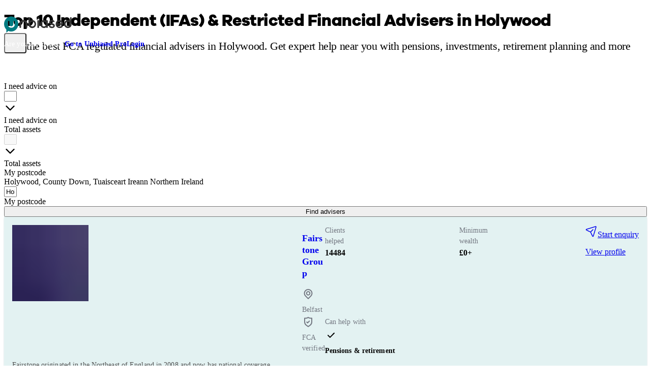

--- FILE ---
content_type: text/html;charset=utf-8
request_url: https://www.unbiased.co.uk/advisers/financial-adviser/tuaisceart-ireann-northern-ireland--county-down--holywood
body_size: 48015
content:
<!DOCTYPE html><html  lang="en-GB"><head><meta charset="utf-8"><meta name="viewport" content="width=device-width, initial-scale=1"><title>Top 10 Independent (IFAs) &amp; Restricted Financial Advisers In Holywood | Financial Advisers Near Me | unbiased.co.uk | Unbiased</title><script fetchpriority="low" crossorigin="anonymous" referrerpolicy="no-referrer" src="https://cdn-4.convertexperiments.com/v1/js/10007679-10007800.js?environment=production" onload="this.dataset.onloadfired = true" onerror="this.dataset.onerrorfired = true" data-hid="convert"></script><style id="vuetify-theme-stylesheet">@layer vuetify.theme {
  :root {
    --v-theme-background: 255,255,255;
    --v-theme-background-overlay-multiplier: 1;
    --v-theme-surface: 255,255,255;
    --v-theme-surface-overlay-multiplier: 1;
    --v-theme-surface-bright: 255,255,255;
    --v-theme-surface-bright-overlay-multiplier: 1;
    --v-theme-surface-light: 238,238,238;
    --v-theme-surface-light-overlay-multiplier: 1;
    --v-theme-surface-variant: 66,66,66;
    --v-theme-surface-variant-overlay-multiplier: 2;
    --v-theme-on-surface-variant: 238,238,238;
    --v-theme-primary: 24,103,192;
    --v-theme-primary-overlay-multiplier: 2;
    --v-theme-primary-darken-1: 31,85,146;
    --v-theme-primary-darken-1-overlay-multiplier: 2;
    --v-theme-secondary: 72,169,166;
    --v-theme-secondary-overlay-multiplier: 1;
    --v-theme-secondary-darken-1: 1,135,134;
    --v-theme-secondary-darken-1-overlay-multiplier: 1;
    --v-theme-error: 203,0,0;
    --v-theme-error-overlay-multiplier: 2;
    --v-theme-info: 29,106,255;
    --v-theme-info-overlay-multiplier: 2;
    --v-theme-success: 95,228,0;
    --v-theme-success-overlay-multiplier: 1;
    --v-theme-warning: 255,240,0;
    --v-theme-warning-overlay-multiplier: 1;
    --v-theme-black: 0,0,0;
    --v-theme-black-overlay-multiplier: 2;
    --v-theme-white: 255,255,255;
    --v-theme-white-overlay-multiplier: 1;
    --v-theme-surface-bg-primary: 255,255,255;
    --v-theme-surface-bg-primary-overlay-multiplier: 1;
    --v-theme-surface-bg-secondary: 242,239,231;
    --v-theme-surface-bg-secondary-overlay-multiplier: 1;
    --v-theme-surface-bg-invert: 50,50,50;
    --v-theme-surface-bg-invert-overlay-multiplier: 2;
    --v-theme-surface-bg-accent: 0,123,129;
    --v-theme-surface-bg-accent-overlay-multiplier: 2;
    --v-theme-surface-elevated-1: 0,123,129;
    --v-theme-surface-elevated-1-overlay-multiplier: 2;
    --v-theme-surface-elevated-2: 192,244,247;
    --v-theme-surface-elevated-2-overlay-multiplier: 1;
    --v-theme-surface-elevated-3: 155,28,82;
    --v-theme-surface-elevated-3-overlay-multiplier: 2;
    --v-theme-surface-elevated-4: 240,221,229;
    --v-theme-surface-elevated-4-overlay-multiplier: 1;
    --v-theme-surface-elevated-primary: 242,239,231;
    --v-theme-surface-elevated-primary-overlay-multiplier: 1;
    --v-theme-surface-elevated-secondary: 255,255,255;
    --v-theme-surface-elevated-secondary-overlay-multiplier: 1;
    --v-theme-type-primary: 30,30,30;
    --v-theme-type-primary-overlay-multiplier: 2;
    --v-theme-type-secondary: 50,50,50;
    --v-theme-type-secondary-overlay-multiplier: 2;
    --v-theme-type-invert: 255,255,255;
    --v-theme-type-invert-overlay-multiplier: 1;
    --v-theme-type-subtle: 101,99,91;
    --v-theme-type-subtle-overlay-multiplier: 2;
    --v-theme-type-interactive: 0,123,129;
    --v-theme-type-interactive-overlay-multiplier: 2;
    --v-theme-icon-fill-eucalyptus: 92,223,176;
    --v-theme-icon-fill-eucalyptus-overlay-multiplier: 1;
    --v-theme-icon-fill-mauve: 228,178,246;
    --v-theme-icon-fill-mauve-overlay-multiplier: 1;
    --v-theme-icon-fill-waterspout: 142,233,216;
    --v-theme-icon-fill-waterspout-overlay-multiplier: 1;
    --v-theme-icon-fill-peach: 248,159,131;
    --v-theme-icon-fill-peach-overlay-multiplier: 1;
    --v-theme-icon-fill-skyblue: 132,178,246;
    --v-theme-icon-fill-skyblue-overlay-multiplier: 1;
    --v-theme-icon-fill-topaz: 255,202,123;
    --v-theme-icon-fill-topaz-overlay-multiplier: 1;
    --v-theme-icon-stroke-primary: 30,30,30;
    --v-theme-icon-stroke-primary-overlay-multiplier: 2;
    --v-theme-icon-stroke-invert: 255,255,255;
    --v-theme-icon-stroke-invert-overlay-multiplier: 1;
    --v-theme-stroke-primary: 30,30,30;
    --v-theme-stroke-primary-overlay-multiplier: 2;
    --v-theme-stroke-secondary: 101,99,91;
    --v-theme-stroke-secondary-overlay-multiplier: 2;
    --v-theme-stroke-invert: 255,255,255;
    --v-theme-stroke-invert-overlay-multiplier: 1;
    --v-theme-btn-primary-default: 249,203,42;
    --v-theme-btn-primary-default-overlay-multiplier: 1;
    --v-theme-btn-primary-hover: 250,209,68;
    --v-theme-btn-primary-hover-overlay-multiplier: 1;
    --v-theme-btn-secondary: 30,30,30;
    --v-theme-btn-secondary-overlay-multiplier: 2;
    --v-theme-btn-ghost-inverted: 249,203,42;
    --v-theme-btn-ghost-inverted-overlay-multiplier: 1;
    --v-theme-btn-ghost-default: 0,123,129;
    --v-theme-btn-ghost-default-overlay-multiplier: 2;
    --v-theme-btn-danger-default: 203,0,0;
    --v-theme-btn-danger-default-overlay-multiplier: 2;
    --v-theme-btn-danger-hover: 224,19,19;
    --v-theme-btn-danger-hover-overlay-multiplier: 2;
    --v-theme-on-btn-primary-default: 30,30,30;
    --v-theme-on-btn-secondary: 30,30,30;
    --v-theme-link-primary: 0,123,129;
    --v-theme-link-primary-overlay-multiplier: 2;
    --v-theme-link-invert: 220,238,42;
    --v-theme-link-invert-overlay-multiplier: 1;
    --v-theme-on-background: 0,0,0;
    --v-theme-on-surface: 0,0,0;
    --v-theme-on-surface-bright: 0,0,0;
    --v-theme-on-surface-light: 0,0,0;
    --v-theme-on-primary: 255,255,255;
    --v-theme-on-primary-darken-1: 255,255,255;
    --v-theme-on-secondary: 255,255,255;
    --v-theme-on-secondary-darken-1: 255,255,255;
    --v-theme-on-error: 255,255,255;
    --v-theme-on-info: 255,255,255;
    --v-theme-on-success: 0,0,0;
    --v-theme-on-warning: 0,0,0;
    --v-theme-on-black: 255,255,255;
    --v-theme-on-white: 0,0,0;
    --v-theme-on-surface-bg-primary: 0,0,0;
    --v-theme-on-surface-bg-secondary: 0,0,0;
    --v-theme-on-surface-bg-invert: 255,255,255;
    --v-theme-on-surface-bg-accent: 255,255,255;
    --v-theme-on-surface-elevated-1: 255,255,255;
    --v-theme-on-surface-elevated-2: 0,0,0;
    --v-theme-on-surface-elevated-3: 255,255,255;
    --v-theme-on-surface-elevated-4: 0,0,0;
    --v-theme-on-surface-elevated-primary: 0,0,0;
    --v-theme-on-surface-elevated-secondary: 0,0,0;
    --v-theme-on-type-primary: 255,255,255;
    --v-theme-on-type-secondary: 255,255,255;
    --v-theme-on-type-invert: 0,0,0;
    --v-theme-on-type-subtle: 255,255,255;
    --v-theme-on-type-interactive: 255,255,255;
    --v-theme-on-icon-fill-eucalyptus: 0,0,0;
    --v-theme-on-icon-fill-mauve: 0,0,0;
    --v-theme-on-icon-fill-waterspout: 0,0,0;
    --v-theme-on-icon-fill-peach: 0,0,0;
    --v-theme-on-icon-fill-skyblue: 0,0,0;
    --v-theme-on-icon-fill-topaz: 0,0,0;
    --v-theme-on-icon-stroke-primary: 255,255,255;
    --v-theme-on-icon-stroke-invert: 0,0,0;
    --v-theme-on-stroke-primary: 255,255,255;
    --v-theme-on-stroke-secondary: 255,255,255;
    --v-theme-on-stroke-invert: 0,0,0;
    --v-theme-on-btn-primary-hover: 0,0,0;
    --v-theme-on-btn-ghost-inverted: 0,0,0;
    --v-theme-on-btn-ghost-default: 255,255,255;
    --v-theme-on-btn-danger-default: 255,255,255;
    --v-theme-on-btn-danger-hover: 255,255,255;
    --v-theme-on-link-primary: 255,255,255;
    --v-theme-on-link-invert: 0,0,0;
    --v-border-color: 0, 0, 0;
    --v-border-opacity: 0.12;
    --v-high-emphasis-opacity: 0.87;
    --v-medium-emphasis-opacity: 0.6;
    --v-disabled-opacity: 0.38;
    --v-idle-opacity: 0.04;
    --v-hover-opacity: 0.04;
    --v-focus-opacity: 0.12;
    --v-selected-opacity: 0.08;
    --v-activated-opacity: 0.12;
    --v-pressed-opacity: 0.12;
    --v-dragged-opacity: 0.08;
    --v-theme-kbd: 238, 238, 238;
    --v-theme-on-kbd: 0, 0, 0;
    --v-theme-code: 245, 245, 245;
    --v-theme-on-code: 0, 0, 0;
  }
  .v-theme--light {
    color-scheme: normal;
    --v-theme-background: 255,255,255;
    --v-theme-background-overlay-multiplier: 1;
    --v-theme-surface: 255,255,255;
    --v-theme-surface-overlay-multiplier: 1;
    --v-theme-surface-bright: 255,255,255;
    --v-theme-surface-bright-overlay-multiplier: 1;
    --v-theme-surface-light: 238,238,238;
    --v-theme-surface-light-overlay-multiplier: 1;
    --v-theme-surface-variant: 66,66,66;
    --v-theme-surface-variant-overlay-multiplier: 2;
    --v-theme-on-surface-variant: 238,238,238;
    --v-theme-primary: 24,103,192;
    --v-theme-primary-overlay-multiplier: 2;
    --v-theme-primary-darken-1: 31,85,146;
    --v-theme-primary-darken-1-overlay-multiplier: 2;
    --v-theme-secondary: 72,169,166;
    --v-theme-secondary-overlay-multiplier: 1;
    --v-theme-secondary-darken-1: 1,135,134;
    --v-theme-secondary-darken-1-overlay-multiplier: 1;
    --v-theme-error: 176,0,32;
    --v-theme-error-overlay-multiplier: 2;
    --v-theme-info: 33,150,243;
    --v-theme-info-overlay-multiplier: 1;
    --v-theme-success: 76,175,80;
    --v-theme-success-overlay-multiplier: 1;
    --v-theme-warning: 251,140,0;
    --v-theme-warning-overlay-multiplier: 1;
    --v-theme-on-white: 30,30,30;
    --v-theme-on-background: 0,0,0;
    --v-theme-on-surface: 0,0,0;
    --v-theme-on-surface-bright: 0,0,0;
    --v-theme-on-surface-light: 0,0,0;
    --v-theme-on-primary: 255,255,255;
    --v-theme-on-primary-darken-1: 255,255,255;
    --v-theme-on-secondary: 255,255,255;
    --v-theme-on-secondary-darken-1: 255,255,255;
    --v-theme-on-error: 255,255,255;
    --v-theme-on-info: 255,255,255;
    --v-theme-on-success: 255,255,255;
    --v-theme-on-warning: 255,255,255;
    --v-border-color: 0, 0, 0;
    --v-border-opacity: 0.12;
    --v-high-emphasis-opacity: 0.87;
    --v-medium-emphasis-opacity: 0.6;
    --v-disabled-opacity: 0.38;
    --v-idle-opacity: 0.04;
    --v-hover-opacity: 0.04;
    --v-focus-opacity: 0.12;
    --v-selected-opacity: 0.08;
    --v-activated-opacity: 0.12;
    --v-pressed-opacity: 0.12;
    --v-dragged-opacity: 0.08;
    --v-theme-kbd: 238, 238, 238;
    --v-theme-on-kbd: 0, 0, 0;
    --v-theme-code: 245, 245, 245;
    --v-theme-on-code: 0, 0, 0;
  }
  .v-theme--dark {
    color-scheme: dark;
    --v-theme-background: 18,18,18;
    --v-theme-background-overlay-multiplier: 1;
    --v-theme-surface: 33,33,33;
    --v-theme-surface-overlay-multiplier: 1;
    --v-theme-surface-bright: 204,191,214;
    --v-theme-surface-bright-overlay-multiplier: 2;
    --v-theme-surface-light: 66,66,66;
    --v-theme-surface-light-overlay-multiplier: 1;
    --v-theme-surface-variant: 200,200,200;
    --v-theme-surface-variant-overlay-multiplier: 2;
    --v-theme-on-surface-variant: 0,0,0;
    --v-theme-primary: 33,150,243;
    --v-theme-primary-overlay-multiplier: 2;
    --v-theme-primary-darken-1: 39,124,193;
    --v-theme-primary-darken-1-overlay-multiplier: 2;
    --v-theme-secondary: 84,182,178;
    --v-theme-secondary-overlay-multiplier: 2;
    --v-theme-secondary-darken-1: 72,169,166;
    --v-theme-secondary-darken-1-overlay-multiplier: 2;
    --v-theme-error: 207,102,121;
    --v-theme-error-overlay-multiplier: 2;
    --v-theme-info: 33,150,243;
    --v-theme-info-overlay-multiplier: 2;
    --v-theme-success: 76,175,80;
    --v-theme-success-overlay-multiplier: 2;
    --v-theme-warning: 251,140,0;
    --v-theme-warning-overlay-multiplier: 2;
    --v-theme-on-background: 255,255,255;
    --v-theme-on-surface: 255,255,255;
    --v-theme-on-surface-bright: 0,0,0;
    --v-theme-on-surface-light: 255,255,255;
    --v-theme-on-primary: 255,255,255;
    --v-theme-on-primary-darken-1: 255,255,255;
    --v-theme-on-secondary: 255,255,255;
    --v-theme-on-secondary-darken-1: 255,255,255;
    --v-theme-on-error: 255,255,255;
    --v-theme-on-info: 255,255,255;
    --v-theme-on-success: 255,255,255;
    --v-theme-on-warning: 255,255,255;
    --v-border-color: 255, 255, 255;
    --v-border-opacity: 0.12;
    --v-high-emphasis-opacity: 1;
    --v-medium-emphasis-opacity: 0.7;
    --v-disabled-opacity: 0.5;
    --v-idle-opacity: 0.1;
    --v-hover-opacity: 0.04;
    --v-focus-opacity: 0.12;
    --v-selected-opacity: 0.08;
    --v-activated-opacity: 0.12;
    --v-pressed-opacity: 0.16;
    --v-dragged-opacity: 0.08;
    --v-theme-kbd: 66, 66, 66;
    --v-theme-on-kbd: 255, 255, 255;
    --v-theme-code: 52, 52, 52;
    --v-theme-on-code: 204, 204, 204;
  }
  .v-theme--consumer {
    color-scheme: normal;
    --v-theme-background: 255,255,255;
    --v-theme-background-overlay-multiplier: 1;
    --v-theme-surface: 255,255,255;
    --v-theme-surface-overlay-multiplier: 1;
    --v-theme-surface-bright: 255,255,255;
    --v-theme-surface-bright-overlay-multiplier: 1;
    --v-theme-surface-light: 238,238,238;
    --v-theme-surface-light-overlay-multiplier: 1;
    --v-theme-surface-variant: 66,66,66;
    --v-theme-surface-variant-overlay-multiplier: 2;
    --v-theme-on-surface-variant: 238,238,238;
    --v-theme-primary: 24,103,192;
    --v-theme-primary-overlay-multiplier: 2;
    --v-theme-primary-darken-1: 31,85,146;
    --v-theme-primary-darken-1-overlay-multiplier: 2;
    --v-theme-secondary: 72,169,166;
    --v-theme-secondary-overlay-multiplier: 1;
    --v-theme-secondary-darken-1: 1,135,134;
    --v-theme-secondary-darken-1-overlay-multiplier: 1;
    --v-theme-error: 203,0,0;
    --v-theme-error-overlay-multiplier: 2;
    --v-theme-info: 29,106,255;
    --v-theme-info-overlay-multiplier: 2;
    --v-theme-success: 95,228,0;
    --v-theme-success-overlay-multiplier: 1;
    --v-theme-warning: 255,240,0;
    --v-theme-warning-overlay-multiplier: 1;
    --v-theme-black: 0,0,0;
    --v-theme-black-overlay-multiplier: 2;
    --v-theme-white: 255,255,255;
    --v-theme-white-overlay-multiplier: 1;
    --v-theme-surface-bg-primary: 255,255,255;
    --v-theme-surface-bg-primary-overlay-multiplier: 1;
    --v-theme-surface-bg-secondary: 242,239,231;
    --v-theme-surface-bg-secondary-overlay-multiplier: 1;
    --v-theme-surface-bg-invert: 50,50,50;
    --v-theme-surface-bg-invert-overlay-multiplier: 2;
    --v-theme-surface-bg-accent: 0,123,129;
    --v-theme-surface-bg-accent-overlay-multiplier: 2;
    --v-theme-surface-elevated-1: 0,123,129;
    --v-theme-surface-elevated-1-overlay-multiplier: 2;
    --v-theme-surface-elevated-2: 192,244,247;
    --v-theme-surface-elevated-2-overlay-multiplier: 1;
    --v-theme-surface-elevated-3: 155,28,82;
    --v-theme-surface-elevated-3-overlay-multiplier: 2;
    --v-theme-surface-elevated-4: 240,221,229;
    --v-theme-surface-elevated-4-overlay-multiplier: 1;
    --v-theme-surface-elevated-primary: 242,239,231;
    --v-theme-surface-elevated-primary-overlay-multiplier: 1;
    --v-theme-surface-elevated-secondary: 255,255,255;
    --v-theme-surface-elevated-secondary-overlay-multiplier: 1;
    --v-theme-type-primary: 30,30,30;
    --v-theme-type-primary-overlay-multiplier: 2;
    --v-theme-type-secondary: 50,50,50;
    --v-theme-type-secondary-overlay-multiplier: 2;
    --v-theme-type-invert: 255,255,255;
    --v-theme-type-invert-overlay-multiplier: 1;
    --v-theme-type-subtle: 101,99,91;
    --v-theme-type-subtle-overlay-multiplier: 2;
    --v-theme-type-interactive: 0,123,129;
    --v-theme-type-interactive-overlay-multiplier: 2;
    --v-theme-icon-fill-eucalyptus: 92,223,176;
    --v-theme-icon-fill-eucalyptus-overlay-multiplier: 1;
    --v-theme-icon-fill-mauve: 228,178,246;
    --v-theme-icon-fill-mauve-overlay-multiplier: 1;
    --v-theme-icon-fill-waterspout: 142,233,216;
    --v-theme-icon-fill-waterspout-overlay-multiplier: 1;
    --v-theme-icon-fill-peach: 248,159,131;
    --v-theme-icon-fill-peach-overlay-multiplier: 1;
    --v-theme-icon-fill-skyblue: 132,178,246;
    --v-theme-icon-fill-skyblue-overlay-multiplier: 1;
    --v-theme-icon-fill-topaz: 255,202,123;
    --v-theme-icon-fill-topaz-overlay-multiplier: 1;
    --v-theme-icon-stroke-primary: 30,30,30;
    --v-theme-icon-stroke-primary-overlay-multiplier: 2;
    --v-theme-icon-stroke-invert: 255,255,255;
    --v-theme-icon-stroke-invert-overlay-multiplier: 1;
    --v-theme-stroke-primary: 30,30,30;
    --v-theme-stroke-primary-overlay-multiplier: 2;
    --v-theme-stroke-secondary: 101,99,91;
    --v-theme-stroke-secondary-overlay-multiplier: 2;
    --v-theme-stroke-invert: 255,255,255;
    --v-theme-stroke-invert-overlay-multiplier: 1;
    --v-theme-btn-primary-default: 249,203,42;
    --v-theme-btn-primary-default-overlay-multiplier: 1;
    --v-theme-btn-primary-hover: 250,209,68;
    --v-theme-btn-primary-hover-overlay-multiplier: 1;
    --v-theme-btn-secondary: 30,30,30;
    --v-theme-btn-secondary-overlay-multiplier: 2;
    --v-theme-btn-ghost-inverted: 249,203,42;
    --v-theme-btn-ghost-inverted-overlay-multiplier: 1;
    --v-theme-btn-ghost-default: 0,123,129;
    --v-theme-btn-ghost-default-overlay-multiplier: 2;
    --v-theme-btn-danger-default: 203,0,0;
    --v-theme-btn-danger-default-overlay-multiplier: 2;
    --v-theme-btn-danger-hover: 224,19,19;
    --v-theme-btn-danger-hover-overlay-multiplier: 2;
    --v-theme-on-btn-primary-default: 30,30,30;
    --v-theme-on-btn-secondary: 30,30,30;
    --v-theme-link-primary: 0,123,129;
    --v-theme-link-primary-overlay-multiplier: 2;
    --v-theme-link-invert: 220,238,42;
    --v-theme-link-invert-overlay-multiplier: 1;
    --v-theme-on-background: 0,0,0;
    --v-theme-on-surface: 0,0,0;
    --v-theme-on-surface-bright: 0,0,0;
    --v-theme-on-surface-light: 0,0,0;
    --v-theme-on-primary: 255,255,255;
    --v-theme-on-primary-darken-1: 255,255,255;
    --v-theme-on-secondary: 255,255,255;
    --v-theme-on-secondary-darken-1: 255,255,255;
    --v-theme-on-error: 255,255,255;
    --v-theme-on-info: 255,255,255;
    --v-theme-on-success: 0,0,0;
    --v-theme-on-warning: 0,0,0;
    --v-theme-on-black: 255,255,255;
    --v-theme-on-white: 0,0,0;
    --v-theme-on-surface-bg-primary: 0,0,0;
    --v-theme-on-surface-bg-secondary: 0,0,0;
    --v-theme-on-surface-bg-invert: 255,255,255;
    --v-theme-on-surface-bg-accent: 255,255,255;
    --v-theme-on-surface-elevated-1: 255,255,255;
    --v-theme-on-surface-elevated-2: 0,0,0;
    --v-theme-on-surface-elevated-3: 255,255,255;
    --v-theme-on-surface-elevated-4: 0,0,0;
    --v-theme-on-surface-elevated-primary: 0,0,0;
    --v-theme-on-surface-elevated-secondary: 0,0,0;
    --v-theme-on-type-primary: 255,255,255;
    --v-theme-on-type-secondary: 255,255,255;
    --v-theme-on-type-invert: 0,0,0;
    --v-theme-on-type-subtle: 255,255,255;
    --v-theme-on-type-interactive: 255,255,255;
    --v-theme-on-icon-fill-eucalyptus: 0,0,0;
    --v-theme-on-icon-fill-mauve: 0,0,0;
    --v-theme-on-icon-fill-waterspout: 0,0,0;
    --v-theme-on-icon-fill-peach: 0,0,0;
    --v-theme-on-icon-fill-skyblue: 0,0,0;
    --v-theme-on-icon-fill-topaz: 0,0,0;
    --v-theme-on-icon-stroke-primary: 255,255,255;
    --v-theme-on-icon-stroke-invert: 0,0,0;
    --v-theme-on-stroke-primary: 255,255,255;
    --v-theme-on-stroke-secondary: 255,255,255;
    --v-theme-on-stroke-invert: 0,0,0;
    --v-theme-on-btn-primary-hover: 0,0,0;
    --v-theme-on-btn-ghost-inverted: 0,0,0;
    --v-theme-on-btn-ghost-default: 255,255,255;
    --v-theme-on-btn-danger-default: 255,255,255;
    --v-theme-on-btn-danger-hover: 255,255,255;
    --v-theme-on-link-primary: 255,255,255;
    --v-theme-on-link-invert: 0,0,0;
    --v-border-color: 0, 0, 0;
    --v-border-opacity: 0.12;
    --v-high-emphasis-opacity: 0.87;
    --v-medium-emphasis-opacity: 0.6;
    --v-disabled-opacity: 0.38;
    --v-idle-opacity: 0.04;
    --v-hover-opacity: 0.04;
    --v-focus-opacity: 0.12;
    --v-selected-opacity: 0.08;
    --v-activated-opacity: 0.12;
    --v-pressed-opacity: 0.12;
    --v-dragged-opacity: 0.08;
    --v-theme-kbd: 238, 238, 238;
    --v-theme-on-kbd: 0, 0, 0;
    --v-theme-code: 245, 245, 245;
    --v-theme-on-code: 0, 0, 0;
  }
  .v-theme--pro {
    color-scheme: normal;
    --v-theme-background: 255,255,255;
    --v-theme-background-overlay-multiplier: 1;
    --v-theme-surface: 255,255,255;
    --v-theme-surface-overlay-multiplier: 1;
    --v-theme-surface-bright: 255,255,255;
    --v-theme-surface-bright-overlay-multiplier: 1;
    --v-theme-surface-light: 238,238,238;
    --v-theme-surface-light-overlay-multiplier: 1;
    --v-theme-surface-variant: 66,66,66;
    --v-theme-surface-variant-overlay-multiplier: 2;
    --v-theme-on-surface-variant: 238,238,238;
    --v-theme-primary: 24,103,192;
    --v-theme-primary-overlay-multiplier: 2;
    --v-theme-primary-darken-1: 31,85,146;
    --v-theme-primary-darken-1-overlay-multiplier: 2;
    --v-theme-secondary: 72,169,166;
    --v-theme-secondary-overlay-multiplier: 1;
    --v-theme-secondary-darken-1: 1,135,134;
    --v-theme-secondary-darken-1-overlay-multiplier: 1;
    --v-theme-error: 203,0,0;
    --v-theme-error-overlay-multiplier: 2;
    --v-theme-info: 29,106,255;
    --v-theme-info-overlay-multiplier: 2;
    --v-theme-success: 95,228,0;
    --v-theme-success-overlay-multiplier: 1;
    --v-theme-warning: 255,240,0;
    --v-theme-warning-overlay-multiplier: 1;
    --v-theme-black: 0,0,0;
    --v-theme-black-overlay-multiplier: 2;
    --v-theme-white: 255,255,255;
    --v-theme-white-overlay-multiplier: 1;
    --v-theme-surface-bg-primary: 255,255,255;
    --v-theme-surface-bg-primary-overlay-multiplier: 1;
    --v-theme-surface-bg-secondary: 242,239,231;
    --v-theme-surface-bg-secondary-overlay-multiplier: 1;
    --v-theme-surface-bg-invert: 50,50,50;
    --v-theme-surface-bg-invert-overlay-multiplier: 2;
    --v-theme-surface-bg-accent: 118,19,110;
    --v-theme-surface-bg-accent-overlay-multiplier: 2;
    --v-theme-surface-elevated-1: 118,19,110;
    --v-theme-surface-elevated-1-overlay-multiplier: 2;
    --v-theme-surface-elevated-2: 255,232,253;
    --v-theme-surface-elevated-2-overlay-multiplier: 1;
    --v-theme-surface-elevated-3: 119,225,244;
    --v-theme-surface-elevated-3-overlay-multiplier: 1;
    --v-theme-surface-elevated-4: 222,250,255;
    --v-theme-surface-elevated-4-overlay-multiplier: 1;
    --v-theme-surface-elevated-5: 41,34,135;
    --v-theme-surface-elevated-5-overlay-multiplier: 2;
    --v-theme-surface-elevated-6: 220,218,255;
    --v-theme-surface-elevated-6-overlay-multiplier: 1;
    --v-theme-surface-elevated-primary: 242,239,231;
    --v-theme-surface-elevated-primary-overlay-multiplier: 1;
    --v-theme-surface-elevated-secondary: 255,255,255;
    --v-theme-surface-elevated-secondary-overlay-multiplier: 1;
    --v-theme-type-primary: 30,30,30;
    --v-theme-type-primary-overlay-multiplier: 2;
    --v-theme-type-secondary: 50,50,50;
    --v-theme-type-secondary-overlay-multiplier: 2;
    --v-theme-type-invert: 255,255,255;
    --v-theme-type-invert-overlay-multiplier: 1;
    --v-theme-type-subtle: 101,99,91;
    --v-theme-type-subtle-overlay-multiplier: 2;
    --v-theme-type-interactive: 118,19,110;
    --v-theme-type-interactive-overlay-multiplier: 2;
    --v-theme-icon-fill-eucalyptus: 92,223,176;
    --v-theme-icon-fill-eucalyptus-overlay-multiplier: 1;
    --v-theme-icon-fill-mauve: 228,178,246;
    --v-theme-icon-fill-mauve-overlay-multiplier: 1;
    --v-theme-icon-fill-waterspout: 142,233,216;
    --v-theme-icon-fill-waterspout-overlay-multiplier: 1;
    --v-theme-icon-fill-peach: 248,159,131;
    --v-theme-icon-fill-peach-overlay-multiplier: 1;
    --v-theme-icon-fill-skyblue: 132,178,246;
    --v-theme-icon-fill-skyblue-overlay-multiplier: 1;
    --v-theme-icon-fill-topaz: 255,202,123;
    --v-theme-icon-fill-topaz-overlay-multiplier: 1;
    --v-theme-icon-stroke-primary: 30,30,30;
    --v-theme-icon-stroke-primary-overlay-multiplier: 2;
    --v-theme-icon-stroke-invert: 255,255,255;
    --v-theme-icon-stroke-invert-overlay-multiplier: 1;
    --v-theme-stroke-primary: 30,30,30;
    --v-theme-stroke-primary-overlay-multiplier: 2;
    --v-theme-stroke-secondary: 101,99,91;
    --v-theme-stroke-secondary-overlay-multiplier: 2;
    --v-theme-stroke-invert: 255,255,255;
    --v-theme-stroke-invert-overlay-multiplier: 1;
    --v-theme-btn-primary-default: 249,203,42;
    --v-theme-btn-primary-default-overlay-multiplier: 1;
    --v-theme-btn-primary-hover: 250,209,68;
    --v-theme-btn-primary-hover-overlay-multiplier: 1;
    --v-theme-btn-secondary: 30,30,30;
    --v-theme-btn-secondary-overlay-multiplier: 2;
    --v-theme-btn-ghost-inverted: 249,203,42;
    --v-theme-btn-ghost-inverted-overlay-multiplier: 1;
    --v-theme-btn-ghost-default: 118,19,110;
    --v-theme-btn-ghost-default-overlay-multiplier: 2;
    --v-theme-btn-danger-default: 203,0,0;
    --v-theme-btn-danger-default-overlay-multiplier: 2;
    --v-theme-btn-danger-hover: 224,19,19;
    --v-theme-btn-danger-hover-overlay-multiplier: 2;
    --v-theme-on-btn-primary-default: 30,30,30;
    --v-theme-on-btn-secondary: 30,30,30;
    --v-theme-link-primary: 118,19,110;
    --v-theme-link-primary-overlay-multiplier: 2;
    --v-theme-link-invert: 119,225,244;
    --v-theme-link-invert-overlay-multiplier: 1;
    --v-theme-on-background: 0,0,0;
    --v-theme-on-surface: 0,0,0;
    --v-theme-on-surface-bright: 0,0,0;
    --v-theme-on-surface-light: 0,0,0;
    --v-theme-on-primary: 255,255,255;
    --v-theme-on-primary-darken-1: 255,255,255;
    --v-theme-on-secondary: 255,255,255;
    --v-theme-on-secondary-darken-1: 255,255,255;
    --v-theme-on-error: 255,255,255;
    --v-theme-on-info: 255,255,255;
    --v-theme-on-success: 0,0,0;
    --v-theme-on-warning: 0,0,0;
    --v-theme-on-black: 255,255,255;
    --v-theme-on-white: 0,0,0;
    --v-theme-on-surface-bg-primary: 0,0,0;
    --v-theme-on-surface-bg-secondary: 0,0,0;
    --v-theme-on-surface-bg-invert: 255,255,255;
    --v-theme-on-surface-bg-accent: 255,255,255;
    --v-theme-on-surface-elevated-1: 255,255,255;
    --v-theme-on-surface-elevated-2: 0,0,0;
    --v-theme-on-surface-elevated-3: 0,0,0;
    --v-theme-on-surface-elevated-4: 0,0,0;
    --v-theme-on-surface-elevated-5: 255,255,255;
    --v-theme-on-surface-elevated-6: 0,0,0;
    --v-theme-on-surface-elevated-primary: 0,0,0;
    --v-theme-on-surface-elevated-secondary: 0,0,0;
    --v-theme-on-type-primary: 255,255,255;
    --v-theme-on-type-secondary: 255,255,255;
    --v-theme-on-type-invert: 0,0,0;
    --v-theme-on-type-subtle: 255,255,255;
    --v-theme-on-type-interactive: 255,255,255;
    --v-theme-on-icon-fill-eucalyptus: 0,0,0;
    --v-theme-on-icon-fill-mauve: 0,0,0;
    --v-theme-on-icon-fill-waterspout: 0,0,0;
    --v-theme-on-icon-fill-peach: 0,0,0;
    --v-theme-on-icon-fill-skyblue: 0,0,0;
    --v-theme-on-icon-fill-topaz: 0,0,0;
    --v-theme-on-icon-stroke-primary: 255,255,255;
    --v-theme-on-icon-stroke-invert: 0,0,0;
    --v-theme-on-stroke-primary: 255,255,255;
    --v-theme-on-stroke-secondary: 255,255,255;
    --v-theme-on-stroke-invert: 0,0,0;
    --v-theme-on-btn-primary-hover: 0,0,0;
    --v-theme-on-btn-ghost-inverted: 0,0,0;
    --v-theme-on-btn-ghost-default: 255,255,255;
    --v-theme-on-btn-danger-default: 255,255,255;
    --v-theme-on-btn-danger-hover: 255,255,255;
    --v-theme-on-link-primary: 255,255,255;
    --v-theme-on-link-invert: 0,0,0;
    --v-border-color: 0, 0, 0;
    --v-border-opacity: 0.12;
    --v-high-emphasis-opacity: 0.87;
    --v-medium-emphasis-opacity: 0.6;
    --v-disabled-opacity: 0.38;
    --v-idle-opacity: 0.04;
    --v-hover-opacity: 0.04;
    --v-focus-opacity: 0.12;
    --v-selected-opacity: 0.08;
    --v-activated-opacity: 0.12;
    --v-pressed-opacity: 0.12;
    --v-dragged-opacity: 0.08;
    --v-theme-kbd: 238, 238, 238;
    --v-theme-on-kbd: 0, 0, 0;
    --v-theme-code: 245, 245, 245;
    --v-theme-on-code: 0, 0, 0;
  }
  @layer background {
    .bg-background {
      --v-theme-overlay-multiplier: var(--v-theme-background-overlay-multiplier);
      background-color: rgb(var(--v-theme-background)) !important;
      color: rgb(var(--v-theme-on-background)) !important;
    }
    .bg-surface {
      --v-theme-overlay-multiplier: var(--v-theme-surface-overlay-multiplier);
      background-color: rgb(var(--v-theme-surface)) !important;
      color: rgb(var(--v-theme-on-surface)) !important;
    }
    .bg-surface-bright {
      --v-theme-overlay-multiplier: var(--v-theme-surface-bright-overlay-multiplier);
      background-color: rgb(var(--v-theme-surface-bright)) !important;
      color: rgb(var(--v-theme-on-surface-bright)) !important;
    }
    .bg-surface-light {
      --v-theme-overlay-multiplier: var(--v-theme-surface-light-overlay-multiplier);
      background-color: rgb(var(--v-theme-surface-light)) !important;
      color: rgb(var(--v-theme-on-surface-light)) !important;
    }
    .bg-surface-variant {
      --v-theme-overlay-multiplier: var(--v-theme-surface-variant-overlay-multiplier);
      background-color: rgb(var(--v-theme-surface-variant)) !important;
      color: rgb(var(--v-theme-on-surface-variant)) !important;
    }
    .bg-primary {
      --v-theme-overlay-multiplier: var(--v-theme-primary-overlay-multiplier);
      background-color: rgb(var(--v-theme-primary)) !important;
      color: rgb(var(--v-theme-on-primary)) !important;
    }
    .bg-primary-darken-1 {
      --v-theme-overlay-multiplier: var(--v-theme-primary-darken-1-overlay-multiplier);
      background-color: rgb(var(--v-theme-primary-darken-1)) !important;
      color: rgb(var(--v-theme-on-primary-darken-1)) !important;
    }
    .bg-secondary {
      --v-theme-overlay-multiplier: var(--v-theme-secondary-overlay-multiplier);
      background-color: rgb(var(--v-theme-secondary)) !important;
      color: rgb(var(--v-theme-on-secondary)) !important;
    }
    .bg-secondary-darken-1 {
      --v-theme-overlay-multiplier: var(--v-theme-secondary-darken-1-overlay-multiplier);
      background-color: rgb(var(--v-theme-secondary-darken-1)) !important;
      color: rgb(var(--v-theme-on-secondary-darken-1)) !important;
    }
    .bg-error {
      --v-theme-overlay-multiplier: var(--v-theme-error-overlay-multiplier);
      background-color: rgb(var(--v-theme-error)) !important;
      color: rgb(var(--v-theme-on-error)) !important;
    }
    .bg-info {
      --v-theme-overlay-multiplier: var(--v-theme-info-overlay-multiplier);
      background-color: rgb(var(--v-theme-info)) !important;
      color: rgb(var(--v-theme-on-info)) !important;
    }
    .bg-success {
      --v-theme-overlay-multiplier: var(--v-theme-success-overlay-multiplier);
      background-color: rgb(var(--v-theme-success)) !important;
      color: rgb(var(--v-theme-on-success)) !important;
    }
    .bg-warning {
      --v-theme-overlay-multiplier: var(--v-theme-warning-overlay-multiplier);
      background-color: rgb(var(--v-theme-warning)) !important;
      color: rgb(var(--v-theme-on-warning)) !important;
    }
    .bg-black {
      --v-theme-overlay-multiplier: var(--v-theme-black-overlay-multiplier);
      background-color: rgb(var(--v-theme-black)) !important;
      color: rgb(var(--v-theme-on-black)) !important;
    }
    .bg-white {
      --v-theme-overlay-multiplier: var(--v-theme-white-overlay-multiplier);
      background-color: rgb(var(--v-theme-white)) !important;
      color: rgb(var(--v-theme-on-white)) !important;
    }
    .bg-surface-bg-primary {
      --v-theme-overlay-multiplier: var(--v-theme-surface-bg-primary-overlay-multiplier);
      background-color: rgb(var(--v-theme-surface-bg-primary)) !important;
      color: rgb(var(--v-theme-on-surface-bg-primary)) !important;
    }
    .bg-surface-bg-secondary {
      --v-theme-overlay-multiplier: var(--v-theme-surface-bg-secondary-overlay-multiplier);
      background-color: rgb(var(--v-theme-surface-bg-secondary)) !important;
      color: rgb(var(--v-theme-on-surface-bg-secondary)) !important;
    }
    .bg-surface-bg-invert {
      --v-theme-overlay-multiplier: var(--v-theme-surface-bg-invert-overlay-multiplier);
      background-color: rgb(var(--v-theme-surface-bg-invert)) !important;
      color: rgb(var(--v-theme-on-surface-bg-invert)) !important;
    }
    .bg-surface-bg-accent {
      --v-theme-overlay-multiplier: var(--v-theme-surface-bg-accent-overlay-multiplier);
      background-color: rgb(var(--v-theme-surface-bg-accent)) !important;
      color: rgb(var(--v-theme-on-surface-bg-accent)) !important;
    }
    .bg-surface-elevated-1 {
      --v-theme-overlay-multiplier: var(--v-theme-surface-elevated-1-overlay-multiplier);
      background-color: rgb(var(--v-theme-surface-elevated-1)) !important;
      color: rgb(var(--v-theme-on-surface-elevated-1)) !important;
    }
    .bg-surface-elevated-2 {
      --v-theme-overlay-multiplier: var(--v-theme-surface-elevated-2-overlay-multiplier);
      background-color: rgb(var(--v-theme-surface-elevated-2)) !important;
      color: rgb(var(--v-theme-on-surface-elevated-2)) !important;
    }
    .bg-surface-elevated-3 {
      --v-theme-overlay-multiplier: var(--v-theme-surface-elevated-3-overlay-multiplier);
      background-color: rgb(var(--v-theme-surface-elevated-3)) !important;
      color: rgb(var(--v-theme-on-surface-elevated-3)) !important;
    }
    .bg-surface-elevated-4 {
      --v-theme-overlay-multiplier: var(--v-theme-surface-elevated-4-overlay-multiplier);
      background-color: rgb(var(--v-theme-surface-elevated-4)) !important;
      color: rgb(var(--v-theme-on-surface-elevated-4)) !important;
    }
    .bg-surface-elevated-primary {
      --v-theme-overlay-multiplier: var(--v-theme-surface-elevated-primary-overlay-multiplier);
      background-color: rgb(var(--v-theme-surface-elevated-primary)) !important;
      color: rgb(var(--v-theme-on-surface-elevated-primary)) !important;
    }
    .bg-surface-elevated-secondary {
      --v-theme-overlay-multiplier: var(--v-theme-surface-elevated-secondary-overlay-multiplier);
      background-color: rgb(var(--v-theme-surface-elevated-secondary)) !important;
      color: rgb(var(--v-theme-on-surface-elevated-secondary)) !important;
    }
    .bg-type-primary {
      --v-theme-overlay-multiplier: var(--v-theme-type-primary-overlay-multiplier);
      background-color: rgb(var(--v-theme-type-primary)) !important;
      color: rgb(var(--v-theme-on-type-primary)) !important;
    }
    .bg-type-secondary {
      --v-theme-overlay-multiplier: var(--v-theme-type-secondary-overlay-multiplier);
      background-color: rgb(var(--v-theme-type-secondary)) !important;
      color: rgb(var(--v-theme-on-type-secondary)) !important;
    }
    .bg-type-invert {
      --v-theme-overlay-multiplier: var(--v-theme-type-invert-overlay-multiplier);
      background-color: rgb(var(--v-theme-type-invert)) !important;
      color: rgb(var(--v-theme-on-type-invert)) !important;
    }
    .bg-type-subtle {
      --v-theme-overlay-multiplier: var(--v-theme-type-subtle-overlay-multiplier);
      background-color: rgb(var(--v-theme-type-subtle)) !important;
      color: rgb(var(--v-theme-on-type-subtle)) !important;
    }
    .bg-type-interactive {
      --v-theme-overlay-multiplier: var(--v-theme-type-interactive-overlay-multiplier);
      background-color: rgb(var(--v-theme-type-interactive)) !important;
      color: rgb(var(--v-theme-on-type-interactive)) !important;
    }
    .bg-icon-fill-eucalyptus {
      --v-theme-overlay-multiplier: var(--v-theme-icon-fill-eucalyptus-overlay-multiplier);
      background-color: rgb(var(--v-theme-icon-fill-eucalyptus)) !important;
      color: rgb(var(--v-theme-on-icon-fill-eucalyptus)) !important;
    }
    .bg-icon-fill-mauve {
      --v-theme-overlay-multiplier: var(--v-theme-icon-fill-mauve-overlay-multiplier);
      background-color: rgb(var(--v-theme-icon-fill-mauve)) !important;
      color: rgb(var(--v-theme-on-icon-fill-mauve)) !important;
    }
    .bg-icon-fill-waterspout {
      --v-theme-overlay-multiplier: var(--v-theme-icon-fill-waterspout-overlay-multiplier);
      background-color: rgb(var(--v-theme-icon-fill-waterspout)) !important;
      color: rgb(var(--v-theme-on-icon-fill-waterspout)) !important;
    }
    .bg-icon-fill-peach {
      --v-theme-overlay-multiplier: var(--v-theme-icon-fill-peach-overlay-multiplier);
      background-color: rgb(var(--v-theme-icon-fill-peach)) !important;
      color: rgb(var(--v-theme-on-icon-fill-peach)) !important;
    }
    .bg-icon-fill-skyblue {
      --v-theme-overlay-multiplier: var(--v-theme-icon-fill-skyblue-overlay-multiplier);
      background-color: rgb(var(--v-theme-icon-fill-skyblue)) !important;
      color: rgb(var(--v-theme-on-icon-fill-skyblue)) !important;
    }
    .bg-icon-fill-topaz {
      --v-theme-overlay-multiplier: var(--v-theme-icon-fill-topaz-overlay-multiplier);
      background-color: rgb(var(--v-theme-icon-fill-topaz)) !important;
      color: rgb(var(--v-theme-on-icon-fill-topaz)) !important;
    }
    .bg-icon-stroke-primary {
      --v-theme-overlay-multiplier: var(--v-theme-icon-stroke-primary-overlay-multiplier);
      background-color: rgb(var(--v-theme-icon-stroke-primary)) !important;
      color: rgb(var(--v-theme-on-icon-stroke-primary)) !important;
    }
    .bg-icon-stroke-invert {
      --v-theme-overlay-multiplier: var(--v-theme-icon-stroke-invert-overlay-multiplier);
      background-color: rgb(var(--v-theme-icon-stroke-invert)) !important;
      color: rgb(var(--v-theme-on-icon-stroke-invert)) !important;
    }
    .bg-stroke-primary {
      --v-theme-overlay-multiplier: var(--v-theme-stroke-primary-overlay-multiplier);
      background-color: rgb(var(--v-theme-stroke-primary)) !important;
      color: rgb(var(--v-theme-on-stroke-primary)) !important;
    }
    .bg-stroke-secondary {
      --v-theme-overlay-multiplier: var(--v-theme-stroke-secondary-overlay-multiplier);
      background-color: rgb(var(--v-theme-stroke-secondary)) !important;
      color: rgb(var(--v-theme-on-stroke-secondary)) !important;
    }
    .bg-stroke-invert {
      --v-theme-overlay-multiplier: var(--v-theme-stroke-invert-overlay-multiplier);
      background-color: rgb(var(--v-theme-stroke-invert)) !important;
      color: rgb(var(--v-theme-on-stroke-invert)) !important;
    }
    .bg-btn-primary-default {
      --v-theme-overlay-multiplier: var(--v-theme-btn-primary-default-overlay-multiplier);
      background-color: rgb(var(--v-theme-btn-primary-default)) !important;
      color: rgb(var(--v-theme-on-btn-primary-default)) !important;
    }
    .bg-btn-primary-hover {
      --v-theme-overlay-multiplier: var(--v-theme-btn-primary-hover-overlay-multiplier);
      background-color: rgb(var(--v-theme-btn-primary-hover)) !important;
      color: rgb(var(--v-theme-on-btn-primary-hover)) !important;
    }
    .bg-btn-secondary {
      --v-theme-overlay-multiplier: var(--v-theme-btn-secondary-overlay-multiplier);
      background-color: rgb(var(--v-theme-btn-secondary)) !important;
      color: rgb(var(--v-theme-on-btn-secondary)) !important;
    }
    .bg-btn-ghost-inverted {
      --v-theme-overlay-multiplier: var(--v-theme-btn-ghost-inverted-overlay-multiplier);
      background-color: rgb(var(--v-theme-btn-ghost-inverted)) !important;
      color: rgb(var(--v-theme-on-btn-ghost-inverted)) !important;
    }
    .bg-btn-ghost-default {
      --v-theme-overlay-multiplier: var(--v-theme-btn-ghost-default-overlay-multiplier);
      background-color: rgb(var(--v-theme-btn-ghost-default)) !important;
      color: rgb(var(--v-theme-on-btn-ghost-default)) !important;
    }
    .bg-btn-danger-default {
      --v-theme-overlay-multiplier: var(--v-theme-btn-danger-default-overlay-multiplier);
      background-color: rgb(var(--v-theme-btn-danger-default)) !important;
      color: rgb(var(--v-theme-on-btn-danger-default)) !important;
    }
    .bg-btn-danger-hover {
      --v-theme-overlay-multiplier: var(--v-theme-btn-danger-hover-overlay-multiplier);
      background-color: rgb(var(--v-theme-btn-danger-hover)) !important;
      color: rgb(var(--v-theme-on-btn-danger-hover)) !important;
    }
    .bg-link-primary {
      --v-theme-overlay-multiplier: var(--v-theme-link-primary-overlay-multiplier);
      background-color: rgb(var(--v-theme-link-primary)) !important;
      color: rgb(var(--v-theme-on-link-primary)) !important;
    }
    .bg-link-invert {
      --v-theme-overlay-multiplier: var(--v-theme-link-invert-overlay-multiplier);
      background-color: rgb(var(--v-theme-link-invert)) !important;
      color: rgb(var(--v-theme-on-link-invert)) !important;
    }
    .bg-surface-elevated-5 {
      --v-theme-overlay-multiplier: var(--v-theme-surface-elevated-5-overlay-multiplier);
      background-color: rgb(var(--v-theme-surface-elevated-5)) !important;
      color: rgb(var(--v-theme-on-surface-elevated-5)) !important;
    }
    .bg-surface-elevated-6 {
      --v-theme-overlay-multiplier: var(--v-theme-surface-elevated-6-overlay-multiplier);
      background-color: rgb(var(--v-theme-surface-elevated-6)) !important;
      color: rgb(var(--v-theme-on-surface-elevated-6)) !important;
    }
  }
  @layer foreground {
    .text-background {
      color: rgb(var(--v-theme-background)) !important;
    }
    .border-background {
      --v-border-color: var(--v-theme-background);
    }
    .text-surface {
      color: rgb(var(--v-theme-surface)) !important;
    }
    .border-surface {
      --v-border-color: var(--v-theme-surface);
    }
    .text-surface-bright {
      color: rgb(var(--v-theme-surface-bright)) !important;
    }
    .border-surface-bright {
      --v-border-color: var(--v-theme-surface-bright);
    }
    .text-surface-light {
      color: rgb(var(--v-theme-surface-light)) !important;
    }
    .border-surface-light {
      --v-border-color: var(--v-theme-surface-light);
    }
    .text-surface-variant {
      color: rgb(var(--v-theme-surface-variant)) !important;
    }
    .border-surface-variant {
      --v-border-color: var(--v-theme-surface-variant);
    }
    .on-surface-variant {
      color: rgb(var(--v-theme-on-surface-variant)) !important;
    }
    .text-primary {
      color: rgb(var(--v-theme-primary)) !important;
    }
    .border-primary {
      --v-border-color: var(--v-theme-primary);
    }
    .text-primary-darken-1 {
      color: rgb(var(--v-theme-primary-darken-1)) !important;
    }
    .border-primary-darken-1 {
      --v-border-color: var(--v-theme-primary-darken-1);
    }
    .text-secondary {
      color: rgb(var(--v-theme-secondary)) !important;
    }
    .border-secondary {
      --v-border-color: var(--v-theme-secondary);
    }
    .text-secondary-darken-1 {
      color: rgb(var(--v-theme-secondary-darken-1)) !important;
    }
    .border-secondary-darken-1 {
      --v-border-color: var(--v-theme-secondary-darken-1);
    }
    .text-error {
      color: rgb(var(--v-theme-error)) !important;
    }
    .border-error {
      --v-border-color: var(--v-theme-error);
    }
    .text-info {
      color: rgb(var(--v-theme-info)) !important;
    }
    .border-info {
      --v-border-color: var(--v-theme-info);
    }
    .text-success {
      color: rgb(var(--v-theme-success)) !important;
    }
    .border-success {
      --v-border-color: var(--v-theme-success);
    }
    .text-warning {
      color: rgb(var(--v-theme-warning)) !important;
    }
    .border-warning {
      --v-border-color: var(--v-theme-warning);
    }
    .on-white {
      color: rgb(var(--v-theme-on-white)) !important;
    }
    .on-background {
      color: rgb(var(--v-theme-on-background)) !important;
    }
    .on-surface {
      color: rgb(var(--v-theme-on-surface)) !important;
    }
    .on-surface-bright {
      color: rgb(var(--v-theme-on-surface-bright)) !important;
    }
    .on-surface-light {
      color: rgb(var(--v-theme-on-surface-light)) !important;
    }
    .on-primary {
      color: rgb(var(--v-theme-on-primary)) !important;
    }
    .on-primary-darken-1 {
      color: rgb(var(--v-theme-on-primary-darken-1)) !important;
    }
    .on-secondary {
      color: rgb(var(--v-theme-on-secondary)) !important;
    }
    .on-secondary-darken-1 {
      color: rgb(var(--v-theme-on-secondary-darken-1)) !important;
    }
    .on-error {
      color: rgb(var(--v-theme-on-error)) !important;
    }
    .on-info {
      color: rgb(var(--v-theme-on-info)) !important;
    }
    .on-success {
      color: rgb(var(--v-theme-on-success)) !important;
    }
    .on-warning {
      color: rgb(var(--v-theme-on-warning)) !important;
    }
    .text-black {
      color: rgb(var(--v-theme-black)) !important;
    }
    .border-black {
      --v-border-color: var(--v-theme-black);
    }
    .text-white {
      color: rgb(var(--v-theme-white)) !important;
    }
    .border-white {
      --v-border-color: var(--v-theme-white);
    }
    .text-surface-bg-primary {
      color: rgb(var(--v-theme-surface-bg-primary)) !important;
    }
    .border-surface-bg-primary {
      --v-border-color: var(--v-theme-surface-bg-primary);
    }
    .text-surface-bg-secondary {
      color: rgb(var(--v-theme-surface-bg-secondary)) !important;
    }
    .border-surface-bg-secondary {
      --v-border-color: var(--v-theme-surface-bg-secondary);
    }
    .text-surface-bg-invert {
      color: rgb(var(--v-theme-surface-bg-invert)) !important;
    }
    .border-surface-bg-invert {
      --v-border-color: var(--v-theme-surface-bg-invert);
    }
    .text-surface-bg-accent {
      color: rgb(var(--v-theme-surface-bg-accent)) !important;
    }
    .border-surface-bg-accent {
      --v-border-color: var(--v-theme-surface-bg-accent);
    }
    .text-surface-elevated-1 {
      color: rgb(var(--v-theme-surface-elevated-1)) !important;
    }
    .border-surface-elevated-1 {
      --v-border-color: var(--v-theme-surface-elevated-1);
    }
    .text-surface-elevated-2 {
      color: rgb(var(--v-theme-surface-elevated-2)) !important;
    }
    .border-surface-elevated-2 {
      --v-border-color: var(--v-theme-surface-elevated-2);
    }
    .text-surface-elevated-3 {
      color: rgb(var(--v-theme-surface-elevated-3)) !important;
    }
    .border-surface-elevated-3 {
      --v-border-color: var(--v-theme-surface-elevated-3);
    }
    .text-surface-elevated-4 {
      color: rgb(var(--v-theme-surface-elevated-4)) !important;
    }
    .border-surface-elevated-4 {
      --v-border-color: var(--v-theme-surface-elevated-4);
    }
    .text-surface-elevated-primary {
      color: rgb(var(--v-theme-surface-elevated-primary)) !important;
    }
    .border-surface-elevated-primary {
      --v-border-color: var(--v-theme-surface-elevated-primary);
    }
    .text-surface-elevated-secondary {
      color: rgb(var(--v-theme-surface-elevated-secondary)) !important;
    }
    .border-surface-elevated-secondary {
      --v-border-color: var(--v-theme-surface-elevated-secondary);
    }
    .text-type-primary {
      color: rgb(var(--v-theme-type-primary)) !important;
    }
    .border-type-primary {
      --v-border-color: var(--v-theme-type-primary);
    }
    .text-type-secondary {
      color: rgb(var(--v-theme-type-secondary)) !important;
    }
    .border-type-secondary {
      --v-border-color: var(--v-theme-type-secondary);
    }
    .text-type-invert {
      color: rgb(var(--v-theme-type-invert)) !important;
    }
    .border-type-invert {
      --v-border-color: var(--v-theme-type-invert);
    }
    .text-type-subtle {
      color: rgb(var(--v-theme-type-subtle)) !important;
    }
    .border-type-subtle {
      --v-border-color: var(--v-theme-type-subtle);
    }
    .text-type-interactive {
      color: rgb(var(--v-theme-type-interactive)) !important;
    }
    .border-type-interactive {
      --v-border-color: var(--v-theme-type-interactive);
    }
    .text-icon-fill-eucalyptus {
      color: rgb(var(--v-theme-icon-fill-eucalyptus)) !important;
    }
    .border-icon-fill-eucalyptus {
      --v-border-color: var(--v-theme-icon-fill-eucalyptus);
    }
    .text-icon-fill-mauve {
      color: rgb(var(--v-theme-icon-fill-mauve)) !important;
    }
    .border-icon-fill-mauve {
      --v-border-color: var(--v-theme-icon-fill-mauve);
    }
    .text-icon-fill-waterspout {
      color: rgb(var(--v-theme-icon-fill-waterspout)) !important;
    }
    .border-icon-fill-waterspout {
      --v-border-color: var(--v-theme-icon-fill-waterspout);
    }
    .text-icon-fill-peach {
      color: rgb(var(--v-theme-icon-fill-peach)) !important;
    }
    .border-icon-fill-peach {
      --v-border-color: var(--v-theme-icon-fill-peach);
    }
    .text-icon-fill-skyblue {
      color: rgb(var(--v-theme-icon-fill-skyblue)) !important;
    }
    .border-icon-fill-skyblue {
      --v-border-color: var(--v-theme-icon-fill-skyblue);
    }
    .text-icon-fill-topaz {
      color: rgb(var(--v-theme-icon-fill-topaz)) !important;
    }
    .border-icon-fill-topaz {
      --v-border-color: var(--v-theme-icon-fill-topaz);
    }
    .text-icon-stroke-primary {
      color: rgb(var(--v-theme-icon-stroke-primary)) !important;
    }
    .border-icon-stroke-primary {
      --v-border-color: var(--v-theme-icon-stroke-primary);
    }
    .text-icon-stroke-invert {
      color: rgb(var(--v-theme-icon-stroke-invert)) !important;
    }
    .border-icon-stroke-invert {
      --v-border-color: var(--v-theme-icon-stroke-invert);
    }
    .text-stroke-primary {
      color: rgb(var(--v-theme-stroke-primary)) !important;
    }
    .border-stroke-primary {
      --v-border-color: var(--v-theme-stroke-primary);
    }
    .text-stroke-secondary {
      color: rgb(var(--v-theme-stroke-secondary)) !important;
    }
    .border-stroke-secondary {
      --v-border-color: var(--v-theme-stroke-secondary);
    }
    .text-stroke-invert {
      color: rgb(var(--v-theme-stroke-invert)) !important;
    }
    .border-stroke-invert {
      --v-border-color: var(--v-theme-stroke-invert);
    }
    .text-btn-primary-default {
      color: rgb(var(--v-theme-btn-primary-default)) !important;
    }
    .border-btn-primary-default {
      --v-border-color: var(--v-theme-btn-primary-default);
    }
    .text-btn-primary-hover {
      color: rgb(var(--v-theme-btn-primary-hover)) !important;
    }
    .border-btn-primary-hover {
      --v-border-color: var(--v-theme-btn-primary-hover);
    }
    .text-btn-secondary {
      color: rgb(var(--v-theme-btn-secondary)) !important;
    }
    .border-btn-secondary {
      --v-border-color: var(--v-theme-btn-secondary);
    }
    .text-btn-ghost-inverted {
      color: rgb(var(--v-theme-btn-ghost-inverted)) !important;
    }
    .border-btn-ghost-inverted {
      --v-border-color: var(--v-theme-btn-ghost-inverted);
    }
    .text-btn-ghost-default {
      color: rgb(var(--v-theme-btn-ghost-default)) !important;
    }
    .border-btn-ghost-default {
      --v-border-color: var(--v-theme-btn-ghost-default);
    }
    .text-btn-danger-default {
      color: rgb(var(--v-theme-btn-danger-default)) !important;
    }
    .border-btn-danger-default {
      --v-border-color: var(--v-theme-btn-danger-default);
    }
    .text-btn-danger-hover {
      color: rgb(var(--v-theme-btn-danger-hover)) !important;
    }
    .border-btn-danger-hover {
      --v-border-color: var(--v-theme-btn-danger-hover);
    }
    .on-btn-primary-default {
      color: rgb(var(--v-theme-on-btn-primary-default)) !important;
    }
    .on-btn-secondary {
      color: rgb(var(--v-theme-on-btn-secondary)) !important;
    }
    .text-link-primary {
      color: rgb(var(--v-theme-link-primary)) !important;
    }
    .border-link-primary {
      --v-border-color: var(--v-theme-link-primary);
    }
    .text-link-invert {
      color: rgb(var(--v-theme-link-invert)) !important;
    }
    .border-link-invert {
      --v-border-color: var(--v-theme-link-invert);
    }
    .on-black {
      color: rgb(var(--v-theme-on-black)) !important;
    }
    .on-surface-bg-primary {
      color: rgb(var(--v-theme-on-surface-bg-primary)) !important;
    }
    .on-surface-bg-secondary {
      color: rgb(var(--v-theme-on-surface-bg-secondary)) !important;
    }
    .on-surface-bg-invert {
      color: rgb(var(--v-theme-on-surface-bg-invert)) !important;
    }
    .on-surface-bg-accent {
      color: rgb(var(--v-theme-on-surface-bg-accent)) !important;
    }
    .on-surface-elevated-1 {
      color: rgb(var(--v-theme-on-surface-elevated-1)) !important;
    }
    .on-surface-elevated-2 {
      color: rgb(var(--v-theme-on-surface-elevated-2)) !important;
    }
    .on-surface-elevated-3 {
      color: rgb(var(--v-theme-on-surface-elevated-3)) !important;
    }
    .on-surface-elevated-4 {
      color: rgb(var(--v-theme-on-surface-elevated-4)) !important;
    }
    .on-surface-elevated-primary {
      color: rgb(var(--v-theme-on-surface-elevated-primary)) !important;
    }
    .on-surface-elevated-secondary {
      color: rgb(var(--v-theme-on-surface-elevated-secondary)) !important;
    }
    .on-type-primary {
      color: rgb(var(--v-theme-on-type-primary)) !important;
    }
    .on-type-secondary {
      color: rgb(var(--v-theme-on-type-secondary)) !important;
    }
    .on-type-invert {
      color: rgb(var(--v-theme-on-type-invert)) !important;
    }
    .on-type-subtle {
      color: rgb(var(--v-theme-on-type-subtle)) !important;
    }
    .on-type-interactive {
      color: rgb(var(--v-theme-on-type-interactive)) !important;
    }
    .on-icon-fill-eucalyptus {
      color: rgb(var(--v-theme-on-icon-fill-eucalyptus)) !important;
    }
    .on-icon-fill-mauve {
      color: rgb(var(--v-theme-on-icon-fill-mauve)) !important;
    }
    .on-icon-fill-waterspout {
      color: rgb(var(--v-theme-on-icon-fill-waterspout)) !important;
    }
    .on-icon-fill-peach {
      color: rgb(var(--v-theme-on-icon-fill-peach)) !important;
    }
    .on-icon-fill-skyblue {
      color: rgb(var(--v-theme-on-icon-fill-skyblue)) !important;
    }
    .on-icon-fill-topaz {
      color: rgb(var(--v-theme-on-icon-fill-topaz)) !important;
    }
    .on-icon-stroke-primary {
      color: rgb(var(--v-theme-on-icon-stroke-primary)) !important;
    }
    .on-icon-stroke-invert {
      color: rgb(var(--v-theme-on-icon-stroke-invert)) !important;
    }
    .on-stroke-primary {
      color: rgb(var(--v-theme-on-stroke-primary)) !important;
    }
    .on-stroke-secondary {
      color: rgb(var(--v-theme-on-stroke-secondary)) !important;
    }
    .on-stroke-invert {
      color: rgb(var(--v-theme-on-stroke-invert)) !important;
    }
    .on-btn-primary-hover {
      color: rgb(var(--v-theme-on-btn-primary-hover)) !important;
    }
    .on-btn-ghost-inverted {
      color: rgb(var(--v-theme-on-btn-ghost-inverted)) !important;
    }
    .on-btn-ghost-default {
      color: rgb(var(--v-theme-on-btn-ghost-default)) !important;
    }
    .on-btn-danger-default {
      color: rgb(var(--v-theme-on-btn-danger-default)) !important;
    }
    .on-btn-danger-hover {
      color: rgb(var(--v-theme-on-btn-danger-hover)) !important;
    }
    .on-link-primary {
      color: rgb(var(--v-theme-on-link-primary)) !important;
    }
    .on-link-invert {
      color: rgb(var(--v-theme-on-link-invert)) !important;
    }
    .text-surface-elevated-5 {
      color: rgb(var(--v-theme-surface-elevated-5)) !important;
    }
    .border-surface-elevated-5 {
      --v-border-color: var(--v-theme-surface-elevated-5);
    }
    .text-surface-elevated-6 {
      color: rgb(var(--v-theme-surface-elevated-6)) !important;
    }
    .border-surface-elevated-6 {
      --v-border-color: var(--v-theme-surface-elevated-6);
    }
    .on-surface-elevated-5 {
      color: rgb(var(--v-theme-on-surface-elevated-5)) !important;
    }
    .on-surface-elevated-6 {
      color: rgb(var(--v-theme-on-surface-elevated-6)) !important;
    }
  }

}</style><link rel="stylesheet" href="/_nuxt/entry.BzOrNz7N.css" crossorigin><link rel="stylesheet" href="/_nuxt/VGrid.aGgvaYNa.css" crossorigin><link rel="stylesheet" href="/_nuxt/HeaderDefault.Dz6tIFTq.css" crossorigin><link rel="stylesheet" href="/_nuxt/VSheet.DcL5jIKo.css" crossorigin><link rel="stylesheet" href="/_nuxt/VMain.BBNHFRvL.css" crossorigin><link rel="stylesheet" href="/_nuxt/VAppBar.DZk9-0SQ.css" crossorigin><link rel="stylesheet" href="/_nuxt/_serviceSlug_.DzaDoxIy.css" crossorigin><link rel="stylesheet" href="/_nuxt/useDirectoryLogs.fUtCC9lA.css" crossorigin><link rel="stylesheet" href="/_nuxt/VTooltip.B0emw2jG.css" crossorigin><link rel="stylesheet" href="/_nuxt/UPagination.DsBTtKen.css" crossorigin><link rel="preload" as="image" href="https://www.unbiased.co.uk/cdn-cgi/image/w=300,h=300,f=webp,q=90,fit=scale-down/https://storage.googleapis.com/unbiased-production-backend-uploads/media/branch_logo/0001/62/192583278fd21479a19514b69bedb696b925f0ac.png" imagesizes="(max-width: 768px) 64px, 150px"><link rel="preload" as="image" href="https://www.unbiased.co.uk/cdn-cgi/image/w=300,h=300,f=webp,q=90,fit=scale-down/https://storage.googleapis.com/unbiased-production-backend-uploads/media/branch_logo/0001/75/62c8855b83bf7aa9b5de501bb89012ad75f88310.png" imagesizes="(max-width: 768px) 64px, 150px"><link rel="preload" as="image" href="https://www.unbiased.co.uk/cdn-cgi/image/w=300,h=300,f=webp,q=90,fit=scale-down/https://storage.googleapis.com/unbiased-production-backend-uploads/media/branch_logo/0001/41/60f29edb8e9f1eb414d3ddbd10be61c6eb8f3ce5.jpg" imagesizes="(max-width: 768px) 64px, 150px"><link rel="preload" as="image" href="https://www.unbiased.co.uk/cdn-cgi/image/w=300,h=300,f=webp,q=90,fit=scale-down/https://storage.googleapis.com/unbiased-production-backend-uploads/media/branch_logo/0001/78/8981013b7c094a5eeb1dc300ea413093192fdeeb.png" imagesizes="(max-width: 768px) 64px, 150px"><link rel="preload" as="image" href="https://www.unbiased.co.uk/cdn-cgi/image/w=300,h=300,f=webp,q=90,fit=scale-down/https://storage.googleapis.com/unbiased-production-backend-uploads/media/branch_logo/0001/33/6b96e655f9f59ddddb22d49b157b98d0fce47b00.jpeg" imagesizes="(max-width: 768px) 64px, 150px"><link rel="preload" as="image" href="https://www.unbiased.co.uk/cdn-cgi/image/w=300,h=300,f=webp,q=90,fit=scale-down/https://storage.googleapis.com/unbiased-production-backend-uploads/media/branch_logo/0001/78/8981013b7c094a5eeb1dc300ea413093192fdeeb.png" imagesizes="(max-width: 768px) 64px, 150px"><link rel="preload" as="image" href="https://www.unbiased.co.uk/cdn-cgi/image/w=300,h=300,f=webp,q=90,fit=scale-down/https://storage.googleapis.com/unbiased-production-backend-uploads/media/branch_logo/0001/69/a8f2470a3b588cc9f2969f84c9bea6ca572ae409.jpg" imagesizes="(max-width: 768px) 64px, 150px"><link rel="preload" as="image" href="https://www.unbiased.co.uk/cdn-cgi/image/w=300,h=300,f=webp,q=90,fit=scale-down/https://storage.googleapis.com/unbiased-production-backend-uploads/document/Blacklogocharteredpng65284.png" imagesizes="(max-width: 768px) 64px, 150px"><link rel="preload" as="image" href="https://www.unbiased.co.uk/cdn-cgi/image/w=300,h=300,f=webp,q=90,fit=scale-down/https://storage.googleapis.com/unbiased-production-backend-uploads/media/branch_logo/0001/75/7f018a4b3196beaf33949aea15e234017cd62c0e.jpg" imagesizes="(max-width: 768px) 64px, 150px"><link rel="preload" as="image" href="https://www.unbiased.co.uk/cdn-cgi/image/w=300,h=300,f=webp,q=90,fit=scale-down/https://storage.googleapis.com/unbiased-production-backend-uploads/document/BJFLogoTIFjpg76714.jpg" imagesizes="(max-width: 768px) 64px, 150px"><link rel="modulepreload" as="script" crossorigin href="/_nuxt/lFAzdnMe.js"><link rel="modulepreload" as="script" crossorigin href="/_nuxt/Dda1-flZ.js"><link rel="modulepreload" as="script" crossorigin href="/_nuxt/bTvwNUxs.js"><link rel="modulepreload" as="script" crossorigin href="/_nuxt/7hQ6ZMy5.js"><link rel="modulepreload" as="script" crossorigin href="/_nuxt/BMCzn5oL.js"><link rel="modulepreload" as="script" crossorigin href="/_nuxt/STJWF5UB.js"><link rel="modulepreload" as="script" crossorigin href="/_nuxt/sByKvWVD.js"><link rel="modulepreload" as="script" crossorigin href="/_nuxt/CpWcZJz9.js"><link rel="modulepreload" as="script" crossorigin href="/_nuxt/CiXEBrnh.js"><link rel="modulepreload" as="script" crossorigin href="/_nuxt/BePkbN_5.js"><link rel="modulepreload" as="script" crossorigin href="/_nuxt/mxuWNUVk.js"><link rel="modulepreload" as="script" crossorigin href="/_nuxt/Y0fTguS8.js"><link rel="modulepreload" as="script" crossorigin href="/_nuxt/BD9e2Uz_.js"><link rel="modulepreload" as="script" crossorigin href="/_nuxt/Br9prPQu.js"><link rel="modulepreload" as="script" crossorigin href="/_nuxt/ysfatHlX.js"><link rel="modulepreload" as="script" crossorigin href="/_nuxt/DzBTX-CF.js"><link rel="modulepreload" as="script" crossorigin href="/_nuxt/DWlFRIs5.js"><link rel="modulepreload" as="script" crossorigin href="/_nuxt/Kpz4TZEc.js"><link rel="modulepreload" as="script" crossorigin href="/_nuxt/4NROAl13.js"><link rel="modulepreload" as="script" crossorigin href="/_nuxt/BPCU1HIG.js"><link rel="modulepreload" as="script" crossorigin href="/_nuxt/DlprrOcu.js"><link rel="modulepreload" as="script" crossorigin href="/_nuxt/B3nWv2n0.js"><link rel="modulepreload" as="script" crossorigin href="/_nuxt/BZEWNnnv.js"><link rel="modulepreload" as="script" crossorigin href="/_nuxt/BKDZXTKG.js"><link rel="modulepreload" as="script" crossorigin href="/_nuxt/BJ3qvRX0.js"><link rel="modulepreload" as="script" crossorigin href="/_nuxt/Bv82TZ_h.js"><link rel="modulepreload" as="script" crossorigin href="/_nuxt/ClzsxBDY.js"><link rel="modulepreload" as="script" crossorigin href="/_nuxt/pzfIlrDe.js"><link rel="modulepreload" as="script" crossorigin href="/_nuxt/Bykfvzpz.js"><link rel="modulepreload" as="script" crossorigin href="/_nuxt/vudJvhwR.js"><link rel="modulepreload" as="script" crossorigin href="/_nuxt/Cmo-fOMT.js"><link rel="modulepreload" as="script" crossorigin href="/_nuxt/BPBC5Ho3.js"><link rel="modulepreload" as="script" crossorigin href="/_nuxt/Br611lke.js"><link rel="modulepreload" as="script" crossorigin href="/_nuxt/CWhif_Dr.js"><link rel="modulepreload" as="script" crossorigin href="/_nuxt/BPSPLP7f.js"><link rel="modulepreload" as="script" crossorigin href="/_nuxt/xwoAxeGq.js"><link rel="modulepreload" as="script" crossorigin href="/_nuxt/BknE5jhb.js"><link rel="modulepreload" as="script" crossorigin href="/_nuxt/CeacjV0D.js"><link rel="preload" as="fetch" fetchpriority="low" crossorigin="anonymous" href="/_nuxt/builds/meta/a8918644-9ce5-474f-82f9-11ad6374b66d.json"><script type="module" src="/_nuxt/lFAzdnMe.js" crossorigin></script><link href="https://cdn-4.convertexperiments.com" rel="dns-prefetch" crossorigin="anonymous" referrerpolicy="no-referrer" fetchpriority="low"><link rel="dns-prefetch" href="https://static.cloudflareinsights.com"><link rel="dns-prefetch" href="https://bat.bing.com"><link rel="dns-prefetch" href="https://ak.sail-horizon.com"><link rel="dns-prefetch" href="https://www.google-analytics.com"><link rel="dns-prefetch" href="https://www.facebook.com"><link rel="dns-prefetch" href="https://googleads.g.doubleclick.net"><link rel="dns-prefetch" href="https://api.sail-personalize.com"><link rel="dns-prefetch" href="https://stats.g.doubleclick.net"><link rel="dns-prefetch" href="https://www.google.co.uk"><link rel="dns-prefetch" href="https://logs-01.loggly.com"><link rel="dns-prefetch" href="https://in.hotjar.com"><link rel="dns-prefetch" href="https://script.hotjar.com"><link rel="dns-prefetch" href="https://vars.hotjar.com"><link rel="dns-prefetch" href="https://static.hotjar.com"><link rel="dns-prefetch" href="https://img.youtube.com"><meta name="format-detection" content="address=no"><meta name="google" content="notranslate"><meta name="apple-mobile-web-app-status-bar-style" content="#00747f"><meta name="theme-color" content="#00747f"><meta name="p:domain_verify" content="05d99242028681e4e4652caad6390b17"><meta name="google-site-verification" content="BIqVxPhiE2h1PnuT5ZjjYf8Azke93EIDL_rFhzSz2Mw"><meta name="application-name" content="Unbiased"><meta name="description" content="Discover the best Financial Advisers (IFAs) in Holywood using our fast and free service. Find your perfect adviser and submit an enquiry today!"><meta property="og:image:width" content="500"><meta property="og:image:height" content="500"><meta property="og:type" content="website"><meta name="robots" content="index, follow, max-image-preview:large, max-snippet:-1, max-video-preview:-1"><link rel="manifest" href="/manifest.webmanifest"><meta property="og:site_name" content="Top 10 Independent (IFAs) & Restricted Financial Advisers In Holywood | Financial Advisers Near Me | unbiased.co.uk"><meta name="twitter:card" content="summary_large_image"><meta property="og:title" data-infer="" content="Top 10 Independent (IFAs) & Restricted Financial Advisers In Holywood | Financial Advisers Near Me | unbiased.co.uk | Unbiased"><meta property="og:description" data-infer="" content="Discover the best Financial Advisers (IFAs) in Holywood using our fast and free service. Find your perfect adviser and submit an enquiry today!"><link rel="canonical" href="https://www.unbiased.co.uk/advisers/financial-adviser/tuaisceart-ireann-northern-ireland--county-down--holywood"><meta property="og:url" content="https://www.unbiased.co.uk/advisers/financial-adviser/tuaisceart-ireann-northern-ireland--county-down--holywood"><meta property="og:locale" content="en_GB"><script id="unhead:payload" type="application/json">{"templateParams":{"separator":"|"},"titleTemplate":"%s %separator %siteName"}</script></head><body><div id="__nuxt"><!--[--><!----><div class="v-application v-theme--consumer v-layout v-layout--full-height v-locale--is-ltr" style=""><div class="v-application__wrap"><!--[--><!--[--><!--]--><!--[--><header class="v-toolbar v-toolbar--collapse-start v-toolbar--absolute v-toolbar--flat v-toolbar--density-default v-theme--consumer v-locale--is-ltr v-app-bar flex-col-reverse" style="top:0;z-index:1004;transform:translateY(0%);position:absolute;transition:none !important;"><!----><!--[--><div class="v-toolbar__content" style="height:76px;"><!----><!----><!--[--><div class="v-container v-locale--is-ltr py-0 flex align-center justify-space-between" style=""><a href="/" class="" aria-label="Home"><div class="v-responsive" style="width:133px;"><div class="v-responsive__sizer" style="padding-bottom:24.342105263157894%;"></div><!----><div class="v-responsive__content"><!--[--><svg class="block" width="100%" height="100%" viewBox="0 0 152 37" fill="none" xmlns="http://www.w3.org/2000/svg"><path fill-rule="evenodd" clip-rule="evenodd" d="M0 17.1154C0 7.9332 7.1579 0.5 16 0.5C24.8421 0.5 32 7.9332 32 17.1154C32 26.2976 24.8421 33.7308 16 33.7308C13.6842 33.7308 11.4386 33.2206 9.47368 32.2733L5.05263 36.5V29.2126C1.96491 26.1518 0 21.8522 0 17.1154ZM16.4912 25.3502C20.2105 25.3502 24 22.7996 24 17.9899L23.9298 11.8684C23.9298 10.9211 23.2982 10.2652 22.2456 10.2652C21.2632 10.2652 20.5614 10.9211 20.5614 11.8684V17.9899C20.5614 20.0304 19.0175 22.1437 16.4211 22.1437H16.1404C13.5439 22.1437 12 20.0304 12 17.9899V11.8684C12 10.9211 11.2982 10.2652 10.3158 10.2652C9.26316 10.2652 8.63158 10.8482 8.63158 11.8684V17.9899C8.63158 22.7996 12.4211 25.3502 16.1404 25.3502H16.3509H16.4912Z" fill="#007b81"></path><path fill-rule="evenodd" clip-rule="evenodd" d="M148.207 3.70672V10.096C146.802 9.00689 145.046 8.42605 143.22 8.42605C138.514 8.42605 134.721 12.3467 134.721 17.2113C134.721 22.0758 138.514 25.9965 143.22 25.9965C145.117 25.9965 147.013 25.4882 148.418 24.3992C149.823 23.4553 150.455 22.5114 150.876 21.7128C151.649 20.2607 151.789 18.5908 151.789 16.9934V3.56151C151.789 1.52857 148.207 1.60117 148.207 3.70672ZM143.22 22.4388C140.411 22.4388 138.163 20.1155 138.163 17.2113C138.163 14.3071 140.411 11.9837 143.22 11.9837C145.889 11.9837 147.996 14.0892 148.207 16.7756V17.7195C147.996 20.3333 145.819 22.4388 143.22 22.4388ZM54.8607 17.0658V3.63385C54.8607 1.5283 58.4428 1.60091 58.4428 3.70645V10.1683C59.8476 9.15183 61.5333 8.49838 63.4297 8.49838C68.1357 8.49838 71.9286 12.4191 71.9286 17.2836C71.9286 22.1481 68.1357 26.0688 63.4297 26.0688C61.5333 26.0688 59.6369 25.5606 58.2321 24.4715C56.8274 23.455 56.1952 22.5838 55.7738 21.7851C55.0714 20.333 54.8607 18.5905 54.8607 17.0658ZM58.4428 16.7756V17.6469C58.6535 20.3333 60.8309 22.4388 63.4297 22.4388C66.2393 22.4388 68.4869 20.1155 68.4869 17.2113C68.4869 14.3071 66.2393 11.9837 63.4297 11.9837C60.8309 11.9837 58.6535 14.0892 58.4428 16.7756ZM78.7416 4.21496C78.7416 5.33772 77.8297 6.2479 76.7047 6.2479C75.5798 6.2479 74.6678 5.33772 74.6678 4.21496C74.6678 3.09219 75.5798 2.18201 76.7047 2.18201C77.8297 2.18201 78.7416 3.09219 78.7416 4.21496ZM43.3416 8.42605H43.6226C47.9071 8.42605 52.3321 11.3302 52.3321 16.8482V23.8909C52.3321 25.0526 51.5595 25.7787 50.3654 25.7787C49.2416 25.7787 48.3988 24.98 48.3988 23.8909V16.8482C48.3988 14.4523 46.5726 12.0563 43.5524 12.0563H43.2012C40.2512 12.0563 38.425 14.5249 38.425 16.8482V23.8909C38.425 24.98 37.6524 25.7787 36.4583 25.7787C35.2643 25.7787 34.4916 25.0526 34.4916 23.8909V16.8482C34.4916 11.3302 38.9166 8.42605 43.2012 8.42605H43.3416ZM74.8785 9.95075V24.3992C74.8785 25.4882 75.7916 25.9965 76.7047 25.9965C77.6178 25.9965 78.4607 25.4156 78.4607 24.3992V9.95075C78.4607 7.84521 74.8785 7.84521 74.8785 9.95075ZM94.6857 10.096C93.2809 9.00689 91.525 8.42605 89.6988 8.42605C84.9928 8.42605 81.2 12.3467 81.2 17.2113C81.2 22.0758 84.9928 25.9965 89.6988 25.9965C91.5952 25.9965 93.2809 25.343 94.6857 24.2539C94.7559 25.1978 95.5988 25.7787 96.4416 25.7787C97.3547 25.7787 98.1976 25.1978 98.1976 24.1813V10.1686C98.1976 8.06302 94.8262 8.06302 94.6857 10.096ZM89.6285 22.4388C86.819 22.4388 84.5714 20.1155 84.5714 17.2113C84.5714 14.3071 86.819 11.9837 89.6285 11.9837C92.2976 11.9837 94.4047 14.0892 94.6154 16.7756V17.6469C94.4047 20.3333 92.2976 22.4388 89.6285 22.4388ZM124.396 8.42605C129.032 8.42605 132.895 12.3467 132.895 17.2113C132.895 17.2113 132.895 17.2839 132.965 17.2839C132.965 18.0099 132.404 18.6634 131.209 18.6634H129.243H119.62C120.042 20.9867 122.079 22.584 124.748 22.584C127.317 22.584 127.999 22.1129 129.175 21.3002L129.313 21.2045C131.42 19.825 133.106 22.4388 131.209 23.8909C129.454 25.1978 127.627 25.9965 124.677 25.9965C119.971 25.9965 115.898 22.6566 115.898 17.2113C115.898 12.3467 119.69 8.42605 124.396 8.42605ZM124.396 11.9837C122.079 11.9837 120.252 13.4358 119.62 15.6139H129.173C128.54 13.5084 126.714 11.9837 124.396 11.9837ZM108.171 15.4598C106.36 14.9072 104.828 14.4396 104.8 13.2906C104.73 11.9111 106.134 11.5481 107.609 11.4755C109.084 11.4755 109.927 11.9111 110.84 12.5645C112.807 13.944 114.142 11.5481 113.088 10.5316C111.964 9.29731 110.068 8.35344 107.469 8.35344C104.098 8.35344 101.358 10.1686 101.358 13.4358C101.358 17.143 104.701 18.2397 107.358 19.1115C109.176 19.7081 110.674 20.1993 110.559 21.3497C110.419 22.584 109.365 22.9471 107.68 22.8745C105.886 22.8031 104.702 21.9614 103.596 21.1747L103.536 21.1319C101.92 20.1155 99.7428 22.4388 101.569 23.9635C103.536 25.6334 105.081 26.0691 107.82 26.0691C111.192 25.9965 114.071 24.2539 114.071 20.8415C114.071 17.2606 110.822 16.269 108.171 15.4598Z" fill="#323232"></path><!----></svg><!--]--></div></div></a><!----></div><!--]--><div class="v-toolbar__append"><!--[--><!--[--><!--[--><button type="button" class="v-btn v-btn--icon v-theme--consumer text-type-primary v-btn--density-default v-btn--size-default v-btn--variant-text rounded-1 lg:px-4 xl:px-5 text-body-xs font-bold" style="height:40px;width:40px;--v-hover-opacity:0;--v-activated-opacity:0;" aria-haspopup="menu" aria-expanded="false" aria-controls="v-menu-v-0-1" aria-owns="v-menu-v-0-1"><!--[--><span class="v-btn__overlay"></span><span class="v-btn__underlay"></span><!--]--><!----><span class="v-btn__content" data-no-activator><i class="v-icon notranslate v-theme--consumer v-icon--size-default" style="" aria-hidden="true"><svg class="v-icon__svg" xmlns="http://www.w3.org/2000/svg" viewBox="0 0 24 24" role="img" aria-hidden="true"><path d="M3 8H21C21.2652 8 21.5196 7.89464 21.7071 7.70711C21.8946 7.51957 22 7.26522 22 7C22 6.73478 21.8946 6.48043 21.7071 6.29289C21.5196 6.10536 21.2652 6 21 6H3C2.73478 6 2.48043 6.10536 2.29289 6.29289C2.10536 6.48043 2 6.73478 2 7C2 7.26522 2.10536 7.51957 2.29289 7.70711C2.48043 7.89464 2.73478 8 3 8ZM21 16H3C2.73478 16 2.48043 16.1054 2.29289 16.2929C2.10536 16.4804 2 16.7348 2 17C2 17.2652 2.10536 17.5196 2.29289 17.7071C2.48043 17.8946 2.73478 18 3 18H21C21.2652 18 21.5196 17.8946 21.7071 17.7071C21.8946 17.5196 22 17.2652 22 17C22 16.7348 21.8946 16.4804 21.7071 16.2929C21.5196 16.1054 21.2652 16 21 16ZM21 11H3C2.73478 11 2.48043 11.1054 2.29289 11.2929C2.10536 11.4804 2 11.7348 2 12C2 12.2652 2.10536 12.5196 2.29289 12.7071C2.48043 12.8946 2.73478 13 3 13H21C21.2652 13 21.5196 12.8946 21.7071 12.7071C21.8946 12.5196 22 12.2652 22 12C22 11.7348 21.8946 11.4804 21.7071 11.2929C21.5196 11.1054 21.2652 11 21 11Z"></path></svg></i></span><!----><!----></button><!--]--><!----><!--]--><!--]--></div></div><!--]--><!--[--><div class="v-toolbar__extension" style="height:36px;"><!--[--><div class="bg-surface-bg-accent size-full flex align-center"><div class="v-container v-locale--is-ltr py-0 flex align-center justify-space-between" style=""><div class="u-text text-body-xs flex align-center" style="color:#fff;caret-color:#fff;">Are you an adviser? <a href="/pro" class="v-btn v-theme--consumer text-link-invert v-btn--density-default rounded-0 v-btn--size-default v-btn--variant-text px-0 justify-start text-left align-center align-baseline text-pretty underline-offset-[.15em] underline decoration-1 transition-colors duration-300 before:hidden after:hidden inline [&amp;&gt;*]:inline [&amp;&gt;*]:text-balance text-body-xs font-bold ms-1 decoration-transparent" style="height:auto;max-width:none;min-width:0px;--v-btn-size:inherit;--v-activated-opacity:0;--v-hover-opacity:0;--button-margin-start:0;--button-font-weight:&quot;inherit&quot;;--button-white-space:normal;overflow-wrap:anywhere;"><!--[--><span class="v-btn__overlay"></span><span class="v-btn__underlay"></span><!--]--><!----><span class="v-btn__content" data-no-activator><!--[-->Go to Unbiased Pro<!--]--></span><!----><!----></a></div><a href="https://v2.unbiased.co.uk/consumer/login" class="v-btn v-theme--consumer text-link-invert v-btn--density-default rounded-0 v-btn--size-default v-btn--variant-text px-0 justify-start text-left align-center align-baseline text-pretty underline-offset-[.15em] underline decoration-1 transition-colors duration-300 before:hidden after:hidden inline [&amp;&gt;*]:inline [&amp;&gt;*]:text-balance text-body-xs font-bold decoration-transparent" style="height:auto;max-width:none;min-width:0px;--v-btn-size:inherit;--v-activated-opacity:0;--v-hover-opacity:0;--button-margin-start:0;--button-font-weight:&quot;inherit&quot;;--button-white-space:normal;overflow-wrap:anywhere;"><!--[--><span class="v-btn__overlay"></span><span class="v-btn__underlay"></span><!--]--><!----><span class="v-btn__content" data-no-activator><!--[-->Login<!--]--></span><!----><!----></a></div></div><!--]--></div><!--]--></header><!--]--><main class="v-main" style="--v-layout-left:0px;--v-layout-right:0px;--v-layout-top:112px;--v-layout-bottom:0px;transition:none !important;"><!--[--><!--[--><div><div class="v-sheet v-theme--consumer bg-surface-bg-secondary" style=""><div class="v-container v-container--fluid v-locale--is-ltr" style=""><h1 class="u-text text-heading-h3 mb-2 lg:mb-4" style="">Top 10 Independent (IFAs) &amp; Restricted Financial Advisers in Holywood</h1><div class="u-text text-heading-h5 mb-4 sm:mb-10 xl:mb-14" style="">Find the best FCA regulated financial advisers in Holywood. Get expert help near you with pensions, investments, retirement planning and more</div><form class="v-form" style="" novalidate><!--[--><div class="v-row" style=""><div class="v-col-md-8 v-col-lg v-col-xxl-7 v-col-24" style=""><div class="v-input v-input--horizontal v-input--center-affix v-input--density-default v-theme--consumer v-locale--is-ltr u-input v-text-field v-select v-select--single v-select--selection-slot" style="" data-id="filter-areas"><!----><div class="v-input__control"><!--[--><div class="v-field v-field--appended v-field--center-affix v-field--has-background v-field--variant-outlined v-theme--consumer bg-white v-locale--is-ltr u-field" style="" role="combobox"><div class="v-field__overlay"></div><div class="v-field__loader"><div class="v-progress-linear v-theme--consumer v-locale--is-ltr" style="top:0;height:0;--v-progress-linear-height:2px;" role="progressbar" aria-hidden="true" aria-valuemin="0" aria-valuemax="100"><!----><div class="v-progress-linear__background" style="opacity:NaN;"></div><div class="v-progress-linear__buffer" style="opacity:NaN;width:0%;"></div><div class="v-progress-linear__indeterminate"><!--[--><div class="v-progress-linear__indeterminate long" style=""></div><div class="v-progress-linear__indeterminate short" style=""></div><!--]--></div><!----></div></div><!----><div class="v-field__field" data-no-activator><!----><label class="v-label v-field-label" style="" id="input-v-0-0-0-3-label" for="input-v-0-0-0-3" aria-hidden="false"><!----><!--[-->I need advice on<!--]--></label><!--[--><!--[--><!----><div class="v-field__input" data-no-activator><!--[--><!--[--><select hidden><!--[--><option value="11"></option><option value="1"></option><option value="2"></option><option value="12"></option><option value="4"></option><option value="5"></option><option value="3"></option><option value="7"></option><option value="13"></option><option value="17"></option><option value="18"></option><option value="6"></option><!--]--></select><!--[--><!----><!----><!--]--><!--[--><!--]--><!--]--><!--]--><input value size="1" role="combobox" type="text" aria-labelledby="input-v-0-0-0-3-label" id="input-v-0-0-0-3" inputmode="none" aria-expanded="false" aria-controls="menu-v-0-0-0-1"></div><!----><!--]--><!--]--></div><!----><div class="v-field__append-inner"><!--[--><!--[--><!----><i class="v-icon notranslate v-theme--consumer v-icon--size-default v-select__menu-icon" style="" aria-hidden="true"><svg xmlns="http://www.w3.org/2000/svg" xmlns:xlink="http://www.w3.org/1999/xlink" aria-hidden="true" role="img" class="iconify iconify--ph v-icon__svg" style="font-size:24px;" width="1em" height="1em" viewBox="0 0 256 256"><path fill="currentColor" d="m216.49 104.49l-80 80a12 12 0 0 1-17 0l-80-80a12 12 0 0 1 17-17L128 159l71.51-71.52a12 12 0 0 1 17 17Z"/></svg></i><!----><!--]--><!--]--></div><div class="v-field__outline text-type-primary" style=""><!--[--><div class="v-field__outline__start"></div><div class="v-field__outline__notch"><label class="v-label v-field-label v-field-label--floating" style="" for="input-v-0-0-0-3" aria-hidden="true"><!----><!--[-->I need advice on<!--]--></label></div><div class="v-field__outline__end"></div><!--]--><!----></div></div><!--]--></div><!----><!----></div></div><div class="v-col-md-5 v-col-xxl-4 v-col-24" style=""><div class="v-input v-input--horizontal v-input--center-affix v-input--density-default v-theme--consumer v-locale--is-ltr v-input--disabled u-input v-text-field v-select v-select--single" style="" data-id="filter-value"><!----><div class="v-input__control"><!--[--><div class="v-field v-field--appended v-field--center-affix v-field--disabled v-field--has-background v-field--variant-outlined v-theme--consumer bg-white v-locale--is-ltr u-field" style="" role="combobox"><div class="v-field__overlay"></div><div class="v-field__loader"><div class="v-progress-linear v-theme--consumer v-locale--is-ltr" style="top:0;height:0;--v-progress-linear-height:2px;" role="progressbar" aria-hidden="true" aria-valuemin="0" aria-valuemax="100"><!----><div class="v-progress-linear__background" style="opacity:NaN;"></div><div class="v-progress-linear__buffer" style="opacity:NaN;width:0%;"></div><div class="v-progress-linear__indeterminate"><!--[--><div class="v-progress-linear__indeterminate long" style=""></div><div class="v-progress-linear__indeterminate short" style=""></div><!--]--></div><!----></div></div><!----><div class="v-field__field" data-no-activator><!----><label class="v-label v-field-label" style="" id="input-v-0-0-3-label" for="input-v-0-0-3" aria-hidden="false"><!----><!--[-->Total assets<!--]--></label><!--[--><!--[--><!----><div class="v-field__input" data-no-activator><!--[--><!--[--><select hidden><!--[--><!--]--></select><!--[--><!----><!----><!--]--><!--[--><!--]--><!--]--><!--]--><input value disabled size="1" role="combobox" type="text" aria-labelledby="input-v-0-0-3-label" id="input-v-0-0-3" inputmode="none" aria-expanded="false" aria-controls="menu-v-0-0-1"></div><!----><!--]--><!--]--></div><!----><div class="v-field__append-inner"><!--[--><!--[--><!----><i class="v-icon notranslate v-theme--consumer v-icon--size-default v-select__menu-icon" style="" aria-hidden="true"><svg xmlns="http://www.w3.org/2000/svg" xmlns:xlink="http://www.w3.org/1999/xlink" aria-hidden="true" role="img" class="iconify iconify--ph v-icon__svg" style="font-size:24px;" width="1em" height="1em" viewBox="0 0 256 256"><path fill="currentColor" d="m216.49 104.49l-80 80a12 12 0 0 1-17 0l-80-80a12 12 0 0 1 17-17L128 159l71.51-71.52a12 12 0 0 1 17 17Z"/></svg></i><!----><!--]--><!--]--></div><div class="v-field__outline" style=""><!--[--><div class="v-field__outline__start"></div><div class="v-field__outline__notch"><label class="v-label v-field-label v-field-label--floating" style="" for="input-v-0-0-3" aria-hidden="true"><!----><!--[-->Total assets<!--]--></label></div><div class="v-field__outline__end"></div><!--]--><!----></div></div><!--]--></div><!----><!----></div></div><div class="v-col-md-5 v-col-lg-6 v-col-xl-5 v-col-xxl-4 v-col-24" style=""><div class="v-input v-input--horizontal v-input--center-affix v-input--density-default v-theme--consumer v-locale--is-ltr v-input--dirty u-input v-text-field v-combobox v-combobox--single" style="" data-id="filter-location"><!----><div class="v-input__control"><!--[--><div class="v-field v-field--active v-field--appended v-field--center-affix v-field--dirty v-field--has-background v-field--variant-outlined v-theme--consumer bg-white v-locale--is-ltr u-field" style="" role="combobox"><div class="v-field__overlay"></div><div class="v-field__loader"><div class="v-progress-linear v-theme--consumer v-locale--is-ltr" style="top:0;height:0;--v-progress-linear-height:2px;" role="progressbar" aria-hidden="true" aria-valuemin="0" aria-valuemax="100"><!----><div class="v-progress-linear__background" style="opacity:NaN;"></div><div class="v-progress-linear__buffer" style="opacity:NaN;width:0%;"></div><div class="v-progress-linear__indeterminate"><!--[--><div class="v-progress-linear__indeterminate long" style=""></div><div class="v-progress-linear__indeterminate short" style=""></div><!--]--></div><!----></div></div><!----><div class="v-field__field" data-no-activator><!----><label class="v-label v-field-label" style="" id="input-v-0-0-8-label" for="input-v-0-0-8" aria-hidden="true"><!----><!--[-->My postcode<!--]--></label><!--[--><!--[--><!----><div class="v-field__input" data-no-activator><!--[--><!--[--><!--[--><!----><!----><!--]--><!--[--><div class="v-combobox__selection" style=""><span class="v-combobox__selection-text">Holywood, County Down, Tuaisceart Ireann Northern Ireland<!----></span></div><!--]--><!--]--><!--]--><input value="Holywood, County Down, Tuaisceart Ireann Northern Ireland" name="search" size="1" role="combobox" type="text" aria-labelledby="input-v-0-0-8-label" id="input-v-0-0-8" aria-expanded="false" aria-controls="menu-v-0-0-6" search="Holywood, County Down, Tuaisceart Ireann Northern Ireland"></div><!----><!--]--><!--]--></div><!----><div class="v-field__append-inner"><!--[--><!--[--><!----><!----><!----><!--]--><!--]--></div><div class="v-field__outline text-type-primary" style=""><!--[--><div class="v-field__outline__start"></div><div class="v-field__outline__notch"><label class="v-label v-field-label v-field-label--floating" style="" for="input-v-0-0-8" aria-hidden="false"><!----><!--[-->My postcode<!--]--></label></div><div class="v-field__outline__end"></div><!--]--><!----></div></div><!--]--></div><!----><!----></div></div><div class="v-col-md-6 v-col-lg-auto v-col-24" style=""><!--[--><!--[--><div aria-describedby="v-tooltip-v-0-0-11" class="grid"><button type="submit" class="v-btn v-btn--block v-theme--consumer bg-btn-primary-default v-btn--density-comfortable v-btn--size-large v-btn--variant-flat outline-secondary-charcoal u-btn" style="--v-btn-size:20px;--v-hover-opacity:0;"><!--[--><span class="v-btn__overlay"></span><span class="v-btn__underlay"></span><!--]--><!----><span class="v-btn__content" data-no-activator><!--[-->Find advisers<!--]--></span><!----><!----></button></div><!--]--><!----><!--]--></div></div><!--]--></form></div></div><div class="v-sheet v-theme--consumer relative" style="background-color:#E3F2F2;color:#000;caret-color:#000;" id="directory-results"><div class="v-container v-container--fluid v-locale--is-ltr" style=""><div class="v-data-iterator [&amp;&gt;*]:grid [&amp;&gt;*]:gap-y-4" style=""><!----><div><!--[--><!--[--><!--[--><div class="v-sheet v-theme--consumer rounded-1 p-3 sm:p-4 shadow-[0_12px_10px_-8px_rgba(42,73,75,.12),0_1px_2px_1px_rgba(173,198,199,.24)]" style=""><div class="flex gap-3 md:gap-y-4 md:gap-x-6 flex-wrap xl:flex-nowrap"><div class="basis-0 xl:basis-full grow grid grid-cols-[auto,1fr] place-items-start grid-rows-[auto_auto_1fr] gap-x-4"><a href="/profile/financial-adviser/fairstone-financial-management-ltd-707596?hash=30912319" class="v-btn v-theme--consumer bg-secondary-sunglow v-btn--density-default v-btn--variant-flat hover:elevation-3 row-span-3" style="width:auto;height:auto;"><!--[--><span class="v-btn__overlay"></span><span class="v-btn__underlay"></span><!--]--><!----><span class="v-btn__content" data-no-activator><!--[--><!--[--><div class="v-avatar v-theme--consumer bg-white v-avatar--density-default rounded-1 v-avatar--size-default v-avatar--variant-flat size-16 sm:size-30 xxl:size-34" style=""><!--[--><!--[--><img width="150" height="150" data-nuxt-img onerror="this.setAttribute(&#39;data-error&#39;, 1)" alt="Fairstone Group" src="https://www.unbiased.co.uk/cdn-cgi/image/w=10,h=10,f=webp,q=50,fit=scale-down,blur=5/https://storage.googleapis.com/unbiased-production-backend-uploads/media/branch_logo/0001/62/192583278fd21479a19514b69bedb696b925f0ac.png"><!--]--><!--]--><!--[--><!----><span class="v-avatar__underlay"></span><!--]--></div><!--]--><!--]--></span><!----><!----></a><h2 class="u-text text-type-secondary text-body-xs sm:text-body xxl:text-body-lg font-bold" style="" data-id="profile-name"><a href="/profile/financial-adviser/fairstone-financial-management-ltd-707596?hash=30912319" class="v-btn v-theme--consumer text-inherit v-btn--density-default rounded-0 v-btn--size-default v-btn--variant-text px-0 justify-start text-left align-center align-baseline text-pretty underline-offset-[.15em] underline decoration-1 transition-colors duration-300 before:hidden after:hidden inline [&amp;&gt;*]:inline [&amp;&gt;*]:text-balance decoration-transparent" style="height:auto;max-width:none;min-width:0px;--v-btn-size:inherit;--v-activated-opacity:0;--v-hover-opacity:0;--button-margin-start:0;--button-font-weight:&quot;inherit&quot;;--button-white-space:normal;overflow-wrap:anywhere;"><!--[--><span class="v-btn__overlay"></span><span class="v-btn__underlay"></span><!--]--><!----><span class="v-btn__content" data-no-activator><!--[-->Fairstone Group<!--]--></span><!----><!----></a></h2><!--[--><span class="v-chip v-chip--label v-theme--consumer v-chip--density-default rounded-0 v-chip--variant-text text-12 md:text-14 mt-05" style="color:#747882;caret-color:#747882;" draggable="false" data-id="profile-location" data-v-16568253><!--[--><!----><span class="v-chip__underlay"></span><!--]--><!----><div class="v-chip__prepend"><!--[--><i class="v-icon notranslate v-theme--consumer text-type-interactive v-icon--start" style="font-size:18px;height:18px;width:18px;" aria-hidden="true"><svg xmlns="http://www.w3.org/2000/svg" xmlns:xlink="http://www.w3.org/1999/xlink" aria-hidden="true" role="img" class="iconify iconify--uil v-icon__svg" style="font-size:24px;" width="1em" height="1em" viewBox="0 0 24 24"><path fill="currentColor" d="M18 4.48a8.45 8.45 0 0 0-12 12l5.27 5.28a1 1 0 0 0 1.42 0L18 16.43a8.45 8.45 0 0 0 0-11.95M16.57 15L12 19.59L7.43 15a6.46 6.46 0 1 1 9.14 0M9 7.41a4.32 4.32 0 0 0 0 6.1a4.31 4.31 0 0 0 7.36-3a4.24 4.24 0 0 0-1.26-3.05A4.3 4.3 0 0 0 9 7.41m4.69 4.68a2.33 2.33 0 1 1 .67-1.63a2.33 2.33 0 0 1-.72 1.63Z"/></svg></i><!----><!--]--></div><div class="v-chip__content" data-no-activator>Belfast</div><!----><!----></span><!--]--><!--[--><span class="v-chip v-chip--label v-theme--consumer v-chip--density-default v-chip--variant-text text-12 md:text-14 mt-05" style="color:#747882;caret-color:#747882;" draggable="false" data-v-16568253><!--[--><!----><span class="v-chip__underlay"></span><!--]--><!----><div class="v-chip__prepend"><!--[--><i class="v-icon notranslate v-theme--consumer text-type-interactive v-icon--start before:absolute before:size-[9px] before:bg-[#CCDC29] before:rounded-circle" style="font-size:18px;height:18px;width:18px;" aria-hidden="true"><svg xmlns="http://www.w3.org/2000/svg" xmlns:xlink="http://www.w3.org/1999/xlink" aria-hidden="true" role="img" class="iconify iconify--uil v-icon__svg" style="font-size:24px;" width="1em" height="1em" viewBox="0 0 24 24"><path fill="currentColor" d="M19.63 3.65a1 1 0 0 0-.84-.2a8 8 0 0 1-6.22-1.27a1 1 0 0 0-1.14 0a8 8 0 0 1-6.22 1.27a1 1 0 0 0-.84.2a1 1 0 0 0-.37.78v7.45a9 9 0 0 0 3.77 7.33l3.65 2.6a1 1 0 0 0 1.16 0l3.65-2.6A9 9 0 0 0 20 11.88V4.43a1 1 0 0 0-.37-.78M18 11.88a7 7 0 0 1-2.93 5.7L12 19.77l-3.07-2.19A7 7 0 0 1 6 11.88v-6.3a10 10 0 0 0 6-1.39a10 10 0 0 0 6 1.39Zm-4.46-2.29l-2.69 2.7l-.89-.9a1 1 0 0 0-1.42 1.42l1.6 1.6a1 1 0 0 0 1.42 0L15 11a1 1 0 0 0-1.42-1.42Z"/></svg></i><!----><!--]--></div><div class="v-chip__content" data-no-activator>FCA verified</div><!----><!----></span><!--]--><div class="u-text line-clamp-3 text-body-xs xxl:text-body-sm max-sm:col-span-2 mt-3" style="color:#4f4f4f;caret-color:#4f4f4f;" data-id="profile-sales-pitch">Fairstone originated in the Northeast of England in 2008 and now has national coverage through a number of locally based offices.  
 
With a 5* Trustpilot rating &amp; 14,250 reviews, Fairstone strive to be “The most trusted wealth management firm in the UK&quot;</div><!----></div><div class="max-xl:bg-[#F4F6F6] max-xl:rounded-1 max-xl:p-4 basis-full xl:basis-10/12 xxl:basis-full grid max-xl:grid-flow-col max-xl:justify-between auto-cols-auto xl:grid-cols-2 xxxl:grid-cols-4 gap-4 sm:max-xl:order-last"><div class="inline-grid auto-rows-min auto-cols-max justify-space-between grid-flow-row gap-y-1" data-id="profile-clients"><div class="u-text max-md:text-12 md:text-body-xs" style="color:#747882;caret-color:#747882;"><!--[--><!--[--><div aria-describedby="v-tooltip-v-0-0-19"><!--[--> Clients <br class=""> helped <!--]--></div><!--]--><!----><!--]--></div><!--[--><!--[--><span class="v-chip v-chip--label v-theme--consumer v-chip--density-default rounded-0 v-chip--variant-text max-md:text-14 font-bold" style="" draggable="false" data-v-16568253><!--[--><!----><span class="v-chip__underlay"></span><!--]--><!----><!----><div class="v-chip__content" data-no-activator>14484</div><!----><!----></span><!--]--><!--]--></div><div class="inline-grid auto-rows-min auto-cols-max justify-space-between grid-flow-row gap-y-1" data-id="profile-value"><div class="u-text max-md:text-12 md:text-body-xs" style="color:#747882;caret-color:#747882;"><!--[--><!--[--><div aria-describedby="v-tooltip-v-0-0-22"><!--[--> Minimum <br class=""> wealth<!--]--></div><!--]--><!----><!--]--></div><!--[--><!--[--><span class="v-chip v-chip--label v-theme--consumer v-chip--density-default rounded-0 v-chip--variant-text max-md:text-14 font-bold" style="" draggable="false" data-v-16568253><!--[--><!----><span class="v-chip__underlay"></span><!--]--><!----><!----><div class="v-chip__content" data-no-activator>£0+</div><!----><!----></span><!--]--><!--]--></div><div class="inline-grid auto-rows-min auto-cols-max justify-space-between grid-flow-row gap-y-1" data-id="profile-advice-areas"><div class="u-text max-md:text-12 md:text-body-xs" style="color:#747882;caret-color:#747882;"><!--[--><!--[--><div aria-describedby="v-tooltip-v-0-0-25"><!--[-->Can help with<!--]--></div><!--]--><!----><!--]--></div><!--[--><!--[--><span class="v-chip v-chip--label v-theme--consumer v-chip--density-default v-chip--size-default v-chip--variant-flat text-12 md:text-14 font-bold h-6" style="background-color:#E3F2F2;color:#000;caret-color:#000;" draggable="false" data-v-16568253><!--[--><!----><span class="v-chip__underlay"></span><!--]--><!----><div class="v-chip__prepend"><!--[--><i class="v-icon notranslate v-theme--consumer text-type-interactive v-icon--start" style="font-size:18px;height:18px;width:18px;" aria-hidden="true"><svg xmlns="http://www.w3.org/2000/svg" xmlns:xlink="http://www.w3.org/1999/xlink" aria-hidden="true" role="img" class="iconify iconify--uil v-icon__svg" style="font-size:24px;" width="1em" height="1em" viewBox="0 0 24 24"><path fill="currentColor" d="M18.71 7.21a1 1 0 0 0-1.42 0l-7.45 7.46l-3.13-3.14A1 1 0 1 0 5.29 13l3.84 3.84a1 1 0 0 0 1.42 0l8.16-8.16a1 1 0 0 0 0-1.47"/></svg></i><!----><!--]--></div><div class="v-chip__content" data-no-activator>Pensions &amp; retirement</div><!----><!----></span><!--]--><!--]--></div><!----></div><div class="grid gap-4 sm:shrink-0 content-start max-sm:basis-full max-sm:grid-flow-col"><a href="https://v2.unbiased.co.uk/enquiry?branch_id=707596&amp;serviceType=financial-adviser" class="v-btn v-theme--consumer bg-btn-primary-default v-btn--density-compact v-btn--size-small v-btn--variant-flat outline-secondary-charcoal u-btn" style="--v-btn-size:16px;--v-hover-opacity:0;" target="_blank"><!--[--><span class="v-btn__overlay"></span><span class="v-btn__underlay"></span><!--]--><span class="v-btn__prepend"><i class="v-icon notranslate v-theme--consumer v-icon--size-default" style="" aria-hidden="true"><svg xmlns="http://www.w3.org/2000/svg" xmlns:xlink="http://www.w3.org/1999/xlink" aria-hidden="true" role="img" class="iconify iconify--ph v-icon__svg" style="font-size:24px;" width="1em" height="1em" viewBox="0 0 256 256"><path fill="currentColor" d="M227.32 28.68a16 16 0 0 0-15.66-4.08h-.15L19.57 82.84a16 16 0 0 0-2.49 29.8L102 154l41.3 84.87a15.86 15.86 0 0 0 14.44 9.13q.69 0 1.38-.06a15.88 15.88 0 0 0 14-11.51l58.2-191.94v-.15a16 16 0 0 0-4-15.66m-69.49 203.17l-.05.14v-.07l-40.06-82.3l48-48a8 8 0 0 0-11.31-11.31l-48 48l-82.33-40.06h-.07h.14L216 40Z"/></svg></i></span><span class="v-btn__content" data-no-activator><!--[-->Start enquiry<!--]--></span><!----><!----></a><a href="/profile/financial-adviser/fairstone-financial-management-ltd-707596?hash=30912319" class="v-btn v-theme--consumer text-btn-secondary v-btn--density-compact v-btn--size-small v-btn--variant-outlined outline-secondary-charcoal border-2 u-btn" style="--v-btn-size:16px;"><!--[--><span class="v-btn__overlay"></span><span class="v-btn__underlay"></span><!--]--><!----><span class="v-btn__content" data-no-activator><!--[-->View profile<!--]--></span><!----><!----></a></div></div><!----></div><!----><!--]--><!--[--><div class="v-sheet v-theme--consumer rounded-1 p-3 sm:p-4 shadow-[0_12px_10px_-8px_rgba(42,73,75,.12),0_1px_2px_1px_rgba(173,198,199,.24)]" style=""><div class="flex gap-3 md:gap-y-4 md:gap-x-6 flex-wrap xl:flex-nowrap"><div class="basis-0 xl:basis-full grow grid grid-cols-[auto,1fr] place-items-start grid-rows-[auto_auto_1fr] gap-x-4"><a href="/profile/financial-adviser/stephen-bell-at-true-potential-wealth-management-729899?hash=30912319" class="v-btn v-theme--consumer bg-secondary-sunglow v-btn--density-default v-btn--variant-flat hover:elevation-3 row-span-3" style="width:auto;height:auto;"><!--[--><span class="v-btn__overlay"></span><span class="v-btn__underlay"></span><!--]--><!----><span class="v-btn__content" data-no-activator><!--[--><!--[--><div class="v-avatar v-theme--consumer bg-white v-avatar--density-default rounded-1 v-avatar--size-default v-avatar--variant-flat size-16 sm:size-30 xxl:size-34" style=""><!--[--><!--[--><img width="150" height="150" data-nuxt-img onerror="this.setAttribute(&#39;data-error&#39;, 1)" alt="Stephen Bell at True Potential Wealth Management" src="https://www.unbiased.co.uk/cdn-cgi/image/w=10,h=10,f=webp,q=50,fit=scale-down,blur=5/https://storage.googleapis.com/unbiased-production-backend-uploads/media/branch_logo/0001/75/62c8855b83bf7aa9b5de501bb89012ad75f88310.png"><!--]--><!--]--><!--[--><!----><span class="v-avatar__underlay"></span><!--]--></div><!--]--><!--]--></span><!----><!----></a><h2 class="u-text text-type-secondary text-body-xs sm:text-body xxl:text-body-lg font-bold" style="" data-id="profile-name"><a href="/profile/financial-adviser/stephen-bell-at-true-potential-wealth-management-729899?hash=30912319" class="v-btn v-theme--consumer text-inherit v-btn--density-default rounded-0 v-btn--size-default v-btn--variant-text px-0 justify-start text-left align-center align-baseline text-pretty underline-offset-[.15em] underline decoration-1 transition-colors duration-300 before:hidden after:hidden inline [&amp;&gt;*]:inline [&amp;&gt;*]:text-balance decoration-transparent" style="height:auto;max-width:none;min-width:0px;--v-btn-size:inherit;--v-activated-opacity:0;--v-hover-opacity:0;--button-margin-start:0;--button-font-weight:&quot;inherit&quot;;--button-white-space:normal;overflow-wrap:anywhere;"><!--[--><span class="v-btn__overlay"></span><span class="v-btn__underlay"></span><!--]--><!----><span class="v-btn__content" data-no-activator><!--[-->Stephen Bell at True Potential Wealth Management<!--]--></span><!----><!----></a></h2><!--[--><span class="v-chip v-chip--label v-theme--consumer v-chip--density-default rounded-0 v-chip--variant-text text-12 md:text-14 mt-05" style="color:#747882;caret-color:#747882;" draggable="false" data-id="profile-location" data-v-16568253><!--[--><!----><span class="v-chip__underlay"></span><!--]--><!----><div class="v-chip__prepend"><!--[--><i class="v-icon notranslate v-theme--consumer text-type-interactive v-icon--start" style="font-size:18px;height:18px;width:18px;" aria-hidden="true"><svg xmlns="http://www.w3.org/2000/svg" xmlns:xlink="http://www.w3.org/1999/xlink" aria-hidden="true" role="img" class="iconify iconify--uil v-icon__svg" style="font-size:24px;" width="1em" height="1em" viewBox="0 0 24 24"><path fill="currentColor" d="M18 4.48a8.45 8.45 0 0 0-12 12l5.27 5.28a1 1 0 0 0 1.42 0L18 16.43a8.45 8.45 0 0 0 0-11.95M16.57 15L12 19.59L7.43 15a6.46 6.46 0 1 1 9.14 0M9 7.41a4.32 4.32 0 0 0 0 6.1a4.31 4.31 0 0 0 7.36-3a4.24 4.24 0 0 0-1.26-3.05A4.3 4.3 0 0 0 9 7.41m4.69 4.68a2.33 2.33 0 1 1 .67-1.63a2.33 2.33 0 0 1-.72 1.63Z"/></svg></i><!----><!--]--></div><div class="v-chip__content" data-no-activator>Holywood</div><!----><!----></span><!--]--><!--[--><span class="v-chip v-chip--label v-theme--consumer v-chip--density-default v-chip--variant-text text-12 md:text-14 mt-05" style="color:#747882;caret-color:#747882;" draggable="false" data-v-16568253><!--[--><!----><span class="v-chip__underlay"></span><!--]--><!----><div class="v-chip__prepend"><!--[--><i class="v-icon notranslate v-theme--consumer text-type-interactive v-icon--start before:absolute before:size-[9px] before:bg-[#CCDC29] before:rounded-circle" style="font-size:18px;height:18px;width:18px;" aria-hidden="true"><svg xmlns="http://www.w3.org/2000/svg" xmlns:xlink="http://www.w3.org/1999/xlink" aria-hidden="true" role="img" class="iconify iconify--uil v-icon__svg" style="font-size:24px;" width="1em" height="1em" viewBox="0 0 24 24"><path fill="currentColor" d="M19.63 3.65a1 1 0 0 0-.84-.2a8 8 0 0 1-6.22-1.27a1 1 0 0 0-1.14 0a8 8 0 0 1-6.22 1.27a1 1 0 0 0-.84.2a1 1 0 0 0-.37.78v7.45a9 9 0 0 0 3.77 7.33l3.65 2.6a1 1 0 0 0 1.16 0l3.65-2.6A9 9 0 0 0 20 11.88V4.43a1 1 0 0 0-.37-.78M18 11.88a7 7 0 0 1-2.93 5.7L12 19.77l-3.07-2.19A7 7 0 0 1 6 11.88v-6.3a10 10 0 0 0 6-1.39a10 10 0 0 0 6 1.39Zm-4.46-2.29l-2.69 2.7l-.89-.9a1 1 0 0 0-1.42 1.42l1.6 1.6a1 1 0 0 0 1.42 0L15 11a1 1 0 0 0-1.42-1.42Z"/></svg></i><!----><!--]--></div><div class="v-chip__content" data-no-activator>FCA verified</div><!----><!----></span><!--]--><div class="u-text line-clamp-3 text-body-xs xxl:text-body-sm max-sm:col-span-2 mt-3" style="color:#4f4f4f;caret-color:#4f4f4f;" data-id="profile-sales-pitch">With over 22 yrs experience in financial services, I specialise in delivering tailored financial planning solutions that reflect each client’s unique circumstances, personal aspirations, and realistic financial goals—while ensuring maximum tax efficiency.</div><!----></div><div class="max-xl:bg-[#F4F6F6] max-xl:rounded-1 max-xl:p-4 basis-full xl:basis-10/12 xxl:basis-full grid max-xl:grid-flow-col max-xl:justify-between auto-cols-auto xl:grid-cols-2 xxxl:grid-cols-4 gap-4 sm:max-xl:order-last"><div class="inline-grid auto-rows-min auto-cols-max justify-space-between grid-flow-row gap-y-1" data-id="profile-clients"><div class="u-text max-md:text-12 md:text-body-xs" style="color:#747882;caret-color:#747882;"><!--[--><!--[--><div aria-describedby="v-tooltip-v-0-0-36"><!--[--> Clients <br class=""> helped <!--]--></div><!--]--><!----><!--]--></div><!--[--><!--[--><span class="v-chip v-chip--label v-theme--consumer v-chip--density-default rounded-0 v-chip--variant-text max-md:text-14 font-bold" style="" draggable="false" data-v-16568253><!--[--><!----><span class="v-chip__underlay"></span><!--]--><!----><!----><div class="v-chip__content" data-no-activator>13</div><!----><!----></span><!--]--><!--]--></div><div class="inline-grid auto-rows-min auto-cols-max justify-space-between grid-flow-row gap-y-1" data-id="profile-value"><div class="u-text max-md:text-12 md:text-body-xs" style="color:#747882;caret-color:#747882;"><!--[--><!--[--><div aria-describedby="v-tooltip-v-0-0-39"><!--[--> Minimum <br class=""> wealth<!--]--></div><!--]--><!----><!--]--></div><!--[--><!--[--><span class="v-chip v-chip--label v-theme--consumer v-chip--density-default rounded-0 v-chip--variant-text max-md:text-14 font-bold" style="" draggable="false" data-v-16568253><!--[--><!----><span class="v-chip__underlay"></span><!--]--><!----><!----><div class="v-chip__content" data-no-activator>£0+</div><!----><!----></span><!--]--><!--]--></div><div class="inline-grid auto-rows-min auto-cols-max justify-space-between grid-flow-row gap-y-1" data-id="profile-advice-areas"><div class="u-text max-md:text-12 md:text-body-xs" style="color:#747882;caret-color:#747882;"><!--[--><!--[--><div aria-describedby="v-tooltip-v-0-0-42"><!--[-->Can help with<!--]--></div><!--]--><!----><!--]--></div><!--[--><!--[--><span class="v-chip v-chip--label v-theme--consumer v-chip--density-default v-chip--size-default v-chip--variant-flat text-12 md:text-14 font-bold h-6" style="background-color:#E3F2F2;color:#000;caret-color:#000;" draggable="false" data-v-16568253><!--[--><!----><span class="v-chip__underlay"></span><!--]--><!----><div class="v-chip__prepend"><!--[--><i class="v-icon notranslate v-theme--consumer text-type-interactive v-icon--start" style="font-size:18px;height:18px;width:18px;" aria-hidden="true"><svg xmlns="http://www.w3.org/2000/svg" xmlns:xlink="http://www.w3.org/1999/xlink" aria-hidden="true" role="img" class="iconify iconify--uil v-icon__svg" style="font-size:24px;" width="1em" height="1em" viewBox="0 0 24 24"><path fill="currentColor" d="M18.71 7.21a1 1 0 0 0-1.42 0l-7.45 7.46l-3.13-3.14A1 1 0 1 0 5.29 13l3.84 3.84a1 1 0 0 0 1.42 0l8.16-8.16a1 1 0 0 0 0-1.47"/></svg></i><!----><!--]--></div><div class="v-chip__content" data-no-activator>Pensions &amp; retirement</div><!----><!----></span><!--]--><!--]--></div><!----></div><div class="grid gap-4 sm:shrink-0 content-start max-sm:basis-full max-sm:grid-flow-col"><a href="https://v2.unbiased.co.uk/enquiry?branch_id=729899&amp;serviceType=financial-adviser" class="v-btn v-theme--consumer bg-btn-primary-default v-btn--density-compact v-btn--size-small v-btn--variant-flat outline-secondary-charcoal u-btn" style="--v-btn-size:16px;--v-hover-opacity:0;" target="_blank"><!--[--><span class="v-btn__overlay"></span><span class="v-btn__underlay"></span><!--]--><span class="v-btn__prepend"><i class="v-icon notranslate v-theme--consumer v-icon--size-default" style="" aria-hidden="true"><svg xmlns="http://www.w3.org/2000/svg" xmlns:xlink="http://www.w3.org/1999/xlink" aria-hidden="true" role="img" class="iconify iconify--ph v-icon__svg" style="font-size:24px;" width="1em" height="1em" viewBox="0 0 256 256"><path fill="currentColor" d="M227.32 28.68a16 16 0 0 0-15.66-4.08h-.15L19.57 82.84a16 16 0 0 0-2.49 29.8L102 154l41.3 84.87a15.86 15.86 0 0 0 14.44 9.13q.69 0 1.38-.06a15.88 15.88 0 0 0 14-11.51l58.2-191.94v-.15a16 16 0 0 0-4-15.66m-69.49 203.17l-.05.14v-.07l-40.06-82.3l48-48a8 8 0 0 0-11.31-11.31l-48 48l-82.33-40.06h-.07h.14L216 40Z"/></svg></i></span><span class="v-btn__content" data-no-activator><!--[-->Start enquiry<!--]--></span><!----><!----></a><a href="/profile/financial-adviser/stephen-bell-at-true-potential-wealth-management-729899?hash=30912319" class="v-btn v-theme--consumer text-btn-secondary v-btn--density-compact v-btn--size-small v-btn--variant-outlined outline-secondary-charcoal border-2 u-btn" style="--v-btn-size:16px;"><!--[--><span class="v-btn__overlay"></span><span class="v-btn__underlay"></span><!--]--><!----><span class="v-btn__content" data-no-activator><!--[-->View profile<!--]--></span><!----><!----></a></div></div><!----></div><!----><!--]--><!--[--><div class="v-sheet v-theme--consumer rounded-1 p-3 sm:p-4 shadow-[0_12px_10px_-8px_rgba(42,73,75,.12),0_1px_2px_1px_rgba(173,198,199,.24)]" style=""><div class="flex gap-3 md:gap-y-4 md:gap-x-6 flex-wrap xl:flex-nowrap"><div class="basis-0 xl:basis-full grow grid grid-cols-[auto,1fr] place-items-start grid-rows-[auto_auto_1fr] gap-x-4"><a href="/profile/financial-adviser/aab-wealth-chartered-financial-planners-712165?hash=30912319" class="v-btn v-theme--consumer bg-secondary-sunglow v-btn--density-default v-btn--variant-flat hover:elevation-3 row-span-3" style="width:auto;height:auto;"><!--[--><span class="v-btn__overlay"></span><span class="v-btn__underlay"></span><!--]--><!----><span class="v-btn__content" data-no-activator><!--[--><!--[--><div class="v-avatar v-theme--consumer bg-white v-avatar--density-default rounded-1 v-avatar--size-default v-avatar--variant-flat size-16 sm:size-30 xxl:size-34" style=""><!--[--><!--[--><img width="150" height="150" data-nuxt-img onerror="this.setAttribute(&#39;data-error&#39;, 1)" alt="AAB Wealth Chartered Financial Planners" src="https://www.unbiased.co.uk/cdn-cgi/image/w=10,h=10,f=webp,q=50,fit=scale-down,blur=5/https://storage.googleapis.com/unbiased-production-backend-uploads/media/branch_logo/0001/41/60f29edb8e9f1eb414d3ddbd10be61c6eb8f3ce5.jpg"><!--]--><!--]--><!--[--><!----><span class="v-avatar__underlay"></span><!--]--></div><!--]--><!--]--></span><!----><!----></a><h2 class="u-text text-type-secondary text-body-xs sm:text-body xxl:text-body-lg font-bold" style="" data-id="profile-name"><a href="/profile/financial-adviser/aab-wealth-chartered-financial-planners-712165?hash=30912319" class="v-btn v-theme--consumer text-inherit v-btn--density-default rounded-0 v-btn--size-default v-btn--variant-text px-0 justify-start text-left align-center align-baseline text-pretty underline-offset-[.15em] underline decoration-1 transition-colors duration-300 before:hidden after:hidden inline [&amp;&gt;*]:inline [&amp;&gt;*]:text-balance decoration-transparent" style="height:auto;max-width:none;min-width:0px;--v-btn-size:inherit;--v-activated-opacity:0;--v-hover-opacity:0;--button-margin-start:0;--button-font-weight:&quot;inherit&quot;;--button-white-space:normal;overflow-wrap:anywhere;"><!--[--><span class="v-btn__overlay"></span><span class="v-btn__underlay"></span><!--]--><!----><span class="v-btn__content" data-no-activator><!--[-->AAB Wealth Chartered Financial Planners<!--]--></span><!----><!----></a></h2><!--[--><span class="v-chip v-chip--label v-theme--consumer v-chip--density-default rounded-0 v-chip--variant-text text-12 md:text-14 mt-05" style="color:#747882;caret-color:#747882;" draggable="false" data-id="profile-location" data-v-16568253><!--[--><!----><span class="v-chip__underlay"></span><!--]--><!----><div class="v-chip__prepend"><!--[--><i class="v-icon notranslate v-theme--consumer text-type-interactive v-icon--start" style="font-size:18px;height:18px;width:18px;" aria-hidden="true"><svg xmlns="http://www.w3.org/2000/svg" xmlns:xlink="http://www.w3.org/1999/xlink" aria-hidden="true" role="img" class="iconify iconify--uil v-icon__svg" style="font-size:24px;" width="1em" height="1em" viewBox="0 0 24 24"><path fill="currentColor" d="M18 4.48a8.45 8.45 0 0 0-12 12l5.27 5.28a1 1 0 0 0 1.42 0L18 16.43a8.45 8.45 0 0 0 0-11.95M16.57 15L12 19.59L7.43 15a6.46 6.46 0 1 1 9.14 0M9 7.41a4.32 4.32 0 0 0 0 6.1a4.31 4.31 0 0 0 7.36-3a4.24 4.24 0 0 0-1.26-3.05A4.3 4.3 0 0 0 9 7.41m4.69 4.68a2.33 2.33 0 1 1 .67-1.63a2.33 2.33 0 0 1-.72 1.63Z"/></svg></i><!----><!--]--></div><div class="v-chip__content" data-no-activator>Holywood</div><!----><!----></span><!--]--><!--[--><span class="v-chip v-chip--label v-theme--consumer v-chip--density-default v-chip--variant-text text-12 md:text-14 mt-05" style="color:#747882;caret-color:#747882;" draggable="false" data-v-16568253><!--[--><!----><span class="v-chip__underlay"></span><!--]--><!----><div class="v-chip__prepend"><!--[--><i class="v-icon notranslate v-theme--consumer text-type-interactive v-icon--start before:absolute before:size-[9px] before:bg-[#CCDC29] before:rounded-circle" style="font-size:18px;height:18px;width:18px;" aria-hidden="true"><svg xmlns="http://www.w3.org/2000/svg" xmlns:xlink="http://www.w3.org/1999/xlink" aria-hidden="true" role="img" class="iconify iconify--uil v-icon__svg" style="font-size:24px;" width="1em" height="1em" viewBox="0 0 24 24"><path fill="currentColor" d="M19.63 3.65a1 1 0 0 0-.84-.2a8 8 0 0 1-6.22-1.27a1 1 0 0 0-1.14 0a8 8 0 0 1-6.22 1.27a1 1 0 0 0-.84.2a1 1 0 0 0-.37.78v7.45a9 9 0 0 0 3.77 7.33l3.65 2.6a1 1 0 0 0 1.16 0l3.65-2.6A9 9 0 0 0 20 11.88V4.43a1 1 0 0 0-.37-.78M18 11.88a7 7 0 0 1-2.93 5.7L12 19.77l-3.07-2.19A7 7 0 0 1 6 11.88v-6.3a10 10 0 0 0 6-1.39a10 10 0 0 0 6 1.39Zm-4.46-2.29l-2.69 2.7l-.89-.9a1 1 0 0 0-1.42 1.42l1.6 1.6a1 1 0 0 0 1.42 0L15 11a1 1 0 0 0-1.42-1.42Z"/></svg></i><!----><!--]--></div><div class="v-chip__content" data-no-activator>FCA verified</div><!----><!----></span><!--]--><div class="u-text line-clamp-3 text-body-xs xxl:text-body-sm max-sm:col-span-2 mt-3" style="color:#4f4f4f;caret-color:#4f4f4f;" data-id="profile-sales-pitch">Giving you confidence in your financial future</div><!----></div><div class="max-xl:bg-[#F4F6F6] max-xl:rounded-1 max-xl:p-4 basis-full xl:basis-10/12 xxl:basis-full grid max-xl:grid-flow-col max-xl:justify-between auto-cols-auto xl:grid-cols-2 xxxl:grid-cols-4 gap-4 sm:max-xl:order-last"><div class="inline-grid auto-rows-min auto-cols-max justify-space-between grid-flow-row gap-y-1" data-id="profile-clients"><div class="u-text max-md:text-12 md:text-body-xs" style="color:#747882;caret-color:#747882;"><!--[--><!--[--><div aria-describedby="v-tooltip-v-0-0-53"><!--[--> Clients <br class=""> helped <!--]--></div><!--]--><!----><!--]--></div><!--[--><!--[--><span class="v-chip v-chip--label v-theme--consumer v-chip--density-default rounded-0 v-chip--variant-text max-md:text-14 font-bold" style="" draggable="false" data-v-16568253><!--[--><!----><span class="v-chip__underlay"></span><!--]--><!----><!----><div class="v-chip__content" data-no-activator>664</div><!----><!----></span><!--]--><!--]--></div><div class="inline-grid auto-rows-min auto-cols-max justify-space-between grid-flow-row gap-y-1" data-id="profile-value"><div class="u-text max-md:text-12 md:text-body-xs" style="color:#747882;caret-color:#747882;"><!--[--><!--[--><div aria-describedby="v-tooltip-v-0-0-56"><!--[--> Minimum <br class=""> wealth<!--]--></div><!--]--><!----><!--]--></div><!--[--><!--[--><span class="v-chip v-chip--label v-theme--consumer v-chip--density-default rounded-0 v-chip--variant-text max-md:text-14 font-bold" style="" draggable="false" data-v-16568253><!--[--><!----><span class="v-chip__underlay"></span><!--]--><!----><!----><div class="v-chip__content" data-no-activator>£250k+</div><!----><!----></span><!--]--><!--]--></div><div class="inline-grid auto-rows-min auto-cols-max justify-space-between grid-flow-row gap-y-1" data-id="profile-advice-areas"><div class="u-text max-md:text-12 md:text-body-xs" style="color:#747882;caret-color:#747882;"><!--[--><!--[--><div aria-describedby="v-tooltip-v-0-0-59"><!--[-->Can help with<!--]--></div><!--]--><!----><!--]--></div><!--[--><!--[--><span class="v-chip v-chip--label v-theme--consumer v-chip--density-default v-chip--size-default v-chip--variant-flat text-12 md:text-14 font-bold h-6" style="background-color:#E3F2F2;color:#000;caret-color:#000;" draggable="false" data-v-16568253><!--[--><!----><span class="v-chip__underlay"></span><!--]--><!----><div class="v-chip__prepend"><!--[--><i class="v-icon notranslate v-theme--consumer text-type-interactive v-icon--start" style="font-size:18px;height:18px;width:18px;" aria-hidden="true"><svg xmlns="http://www.w3.org/2000/svg" xmlns:xlink="http://www.w3.org/1999/xlink" aria-hidden="true" role="img" class="iconify iconify--uil v-icon__svg" style="font-size:24px;" width="1em" height="1em" viewBox="0 0 24 24"><path fill="currentColor" d="M18.71 7.21a1 1 0 0 0-1.42 0l-7.45 7.46l-3.13-3.14A1 1 0 1 0 5.29 13l3.84 3.84a1 1 0 0 0 1.42 0l8.16-8.16a1 1 0 0 0 0-1.47"/></svg></i><!----><!--]--></div><div class="v-chip__content" data-no-activator>Pensions &amp; retirement</div><!----><!----></span><!--]--><!--]--></div><!----></div><div class="grid gap-4 sm:shrink-0 content-start max-sm:basis-full max-sm:grid-flow-col"><a href="https://v2.unbiased.co.uk/enquiry?branch_id=712165&amp;serviceType=financial-adviser" class="v-btn v-theme--consumer bg-btn-primary-default v-btn--density-compact v-btn--size-small v-btn--variant-flat outline-secondary-charcoal u-btn" style="--v-btn-size:16px;--v-hover-opacity:0;" target="_blank"><!--[--><span class="v-btn__overlay"></span><span class="v-btn__underlay"></span><!--]--><span class="v-btn__prepend"><i class="v-icon notranslate v-theme--consumer v-icon--size-default" style="" aria-hidden="true"><svg xmlns="http://www.w3.org/2000/svg" xmlns:xlink="http://www.w3.org/1999/xlink" aria-hidden="true" role="img" class="iconify iconify--ph v-icon__svg" style="font-size:24px;" width="1em" height="1em" viewBox="0 0 256 256"><path fill="currentColor" d="M227.32 28.68a16 16 0 0 0-15.66-4.08h-.15L19.57 82.84a16 16 0 0 0-2.49 29.8L102 154l41.3 84.87a15.86 15.86 0 0 0 14.44 9.13q.69 0 1.38-.06a15.88 15.88 0 0 0 14-11.51l58.2-191.94v-.15a16 16 0 0 0-4-15.66m-69.49 203.17l-.05.14v-.07l-40.06-82.3l48-48a8 8 0 0 0-11.31-11.31l-48 48l-82.33-40.06h-.07h.14L216 40Z"/></svg></i></span><span class="v-btn__content" data-no-activator><!--[-->Start enquiry<!--]--></span><!----><!----></a><a href="/profile/financial-adviser/aab-wealth-chartered-financial-planners-712165?hash=30912319" class="v-btn v-theme--consumer text-btn-secondary v-btn--density-compact v-btn--size-small v-btn--variant-outlined outline-secondary-charcoal border-2 u-btn" style="--v-btn-size:16px;"><!--[--><span class="v-btn__overlay"></span><span class="v-btn__underlay"></span><!--]--><!----><span class="v-btn__content" data-no-activator><!--[-->View profile<!--]--></span><!----><!----></a></div></div><!----></div><div class="my-6"></div><!--]--><!--[--><div class="v-sheet v-theme--consumer rounded-1 p-3 sm:p-4 shadow-[0_12px_10px_-8px_rgba(42,73,75,.12),0_1px_2px_1px_rgba(173,198,199,.24)]" style=""><div class="flex gap-3 md:gap-y-4 md:gap-x-6 flex-wrap xl:flex-nowrap"><div class="basis-0 xl:basis-full grow grid grid-cols-[auto,1fr] place-items-start grid-rows-[auto_auto_1fr] gap-x-4"><a href="/profile/financial-adviser/financial-solutions-ni-llp-732756?hash=30912319" class="v-btn v-theme--consumer bg-secondary-sunglow v-btn--density-default v-btn--variant-flat hover:elevation-3 row-span-3" style="width:auto;height:auto;"><!--[--><span class="v-btn__overlay"></span><span class="v-btn__underlay"></span><!--]--><!----><span class="v-btn__content" data-no-activator><!--[--><!--[--><div class="v-avatar v-theme--consumer bg-white v-avatar--density-default rounded-1 v-avatar--size-default v-avatar--variant-flat size-16 sm:size-30 xxl:size-34" style=""><!--[--><!--[--><img width="150" height="150" data-nuxt-img onerror="this.setAttribute(&#39;data-error&#39;, 1)" alt="Financial Solutions NI LLP" src="https://www.unbiased.co.uk/cdn-cgi/image/w=10,h=10,f=webp,q=50,fit=scale-down,blur=5/https://storage.googleapis.com/unbiased-production-backend-uploads/media/branch_logo/0001/78/8981013b7c094a5eeb1dc300ea413093192fdeeb.png"><!--]--><!--]--><!--[--><!----><span class="v-avatar__underlay"></span><!--]--></div><!--]--><!--]--></span><!----><!----></a><h2 class="u-text text-type-secondary text-body-xs sm:text-body xxl:text-body-lg font-bold" style="" data-id="profile-name"><a href="/profile/financial-adviser/financial-solutions-ni-llp-732756?hash=30912319" class="v-btn v-theme--consumer text-inherit v-btn--density-default rounded-0 v-btn--size-default v-btn--variant-text px-0 justify-start text-left align-center align-baseline text-pretty underline-offset-[.15em] underline decoration-1 transition-colors duration-300 before:hidden after:hidden inline [&amp;&gt;*]:inline [&amp;&gt;*]:text-balance decoration-transparent" style="height:auto;max-width:none;min-width:0px;--v-btn-size:inherit;--v-activated-opacity:0;--v-hover-opacity:0;--button-margin-start:0;--button-font-weight:&quot;inherit&quot;;--button-white-space:normal;overflow-wrap:anywhere;"><!--[--><span class="v-btn__overlay"></span><span class="v-btn__underlay"></span><!--]--><!----><span class="v-btn__content" data-no-activator><!--[-->Financial Solutions NI LLP<!--]--></span><!----><!----></a></h2><!--[--><span class="v-chip v-chip--label v-theme--consumer v-chip--density-default rounded-0 v-chip--variant-text text-12 md:text-14 mt-05" style="color:#747882;caret-color:#747882;" draggable="false" data-id="profile-location" data-v-16568253><!--[--><!----><span class="v-chip__underlay"></span><!--]--><!----><div class="v-chip__prepend"><!--[--><i class="v-icon notranslate v-theme--consumer text-type-interactive v-icon--start" style="font-size:18px;height:18px;width:18px;" aria-hidden="true"><svg xmlns="http://www.w3.org/2000/svg" xmlns:xlink="http://www.w3.org/1999/xlink" aria-hidden="true" role="img" class="iconify iconify--uil v-icon__svg" style="font-size:24px;" width="1em" height="1em" viewBox="0 0 24 24"><path fill="currentColor" d="M18 4.48a8.45 8.45 0 0 0-12 12l5.27 5.28a1 1 0 0 0 1.42 0L18 16.43a8.45 8.45 0 0 0 0-11.95M16.57 15L12 19.59L7.43 15a6.46 6.46 0 1 1 9.14 0M9 7.41a4.32 4.32 0 0 0 0 6.1a4.31 4.31 0 0 0 7.36-3a4.24 4.24 0 0 0-1.26-3.05A4.3 4.3 0 0 0 9 7.41m4.69 4.68a2.33 2.33 0 1 1 .67-1.63a2.33 2.33 0 0 1-.72 1.63Z"/></svg></i><!----><!--]--></div><div class="v-chip__content" data-no-activator>Holywood</div><!----><!----></span><!--]--><!--[--><span class="v-chip v-chip--label v-theme--consumer v-chip--density-default v-chip--variant-text text-12 md:text-14 mt-05" style="color:#747882;caret-color:#747882;" draggable="false" data-v-16568253><!--[--><!----><span class="v-chip__underlay"></span><!--]--><!----><div class="v-chip__prepend"><!--[--><i class="v-icon notranslate v-theme--consumer text-type-interactive v-icon--start before:absolute before:size-[9px] before:bg-[#CCDC29] before:rounded-circle" style="font-size:18px;height:18px;width:18px;" aria-hidden="true"><svg xmlns="http://www.w3.org/2000/svg" xmlns:xlink="http://www.w3.org/1999/xlink" aria-hidden="true" role="img" class="iconify iconify--uil v-icon__svg" style="font-size:24px;" width="1em" height="1em" viewBox="0 0 24 24"><path fill="currentColor" d="M19.63 3.65a1 1 0 0 0-.84-.2a8 8 0 0 1-6.22-1.27a1 1 0 0 0-1.14 0a8 8 0 0 1-6.22 1.27a1 1 0 0 0-.84.2a1 1 0 0 0-.37.78v7.45a9 9 0 0 0 3.77 7.33l3.65 2.6a1 1 0 0 0 1.16 0l3.65-2.6A9 9 0 0 0 20 11.88V4.43a1 1 0 0 0-.37-.78M18 11.88a7 7 0 0 1-2.93 5.7L12 19.77l-3.07-2.19A7 7 0 0 1 6 11.88v-6.3a10 10 0 0 0 6-1.39a10 10 0 0 0 6 1.39Zm-4.46-2.29l-2.69 2.7l-.89-.9a1 1 0 0 0-1.42 1.42l1.6 1.6a1 1 0 0 0 1.42 0L15 11a1 1 0 0 0-1.42-1.42Z"/></svg></i><!----><!--]--></div><div class="v-chip__content" data-no-activator>FCA verified</div><!----><!----></span><!--]--><div class="u-text line-clamp-3 text-body-xs xxl:text-body-sm max-sm:col-span-2 mt-3" style="color:#4f4f4f;caret-color:#4f4f4f;" data-id="profile-sales-pitch">Financial Solutions NI is a family owned and managed independent practice helping clients across Northern Ireland. We offer unbiased independent investment advice and strategic financial planning solutions to individuals, trustees and business owners.</div><!----></div><div class="max-xl:bg-[#F4F6F6] max-xl:rounded-1 max-xl:p-4 basis-full xl:basis-10/12 xxl:basis-full grid max-xl:grid-flow-col max-xl:justify-between auto-cols-auto xl:grid-cols-2 xxxl:grid-cols-4 gap-4 sm:max-xl:order-last"><div class="inline-grid auto-rows-min auto-cols-max justify-space-between grid-flow-row gap-y-1" data-id="profile-clients"><div class="u-text max-md:text-12 md:text-body-xs" style="color:#747882;caret-color:#747882;"><!--[--><!--[--><div aria-describedby="v-tooltip-v-0-0-70"><!--[--> Clients <br class=""> helped <!--]--></div><!--]--><!----><!--]--></div><!--[--><!--[--><span class="v-chip v-chip--label v-theme--consumer v-chip--density-default rounded-1 v-chip--variant-flat text-12 md:text-14 font-bold text-type-secondary px-2 h-6" style="background-color:#d0da51;color:#000;caret-color:#000;" draggable="false" data-v-16568253><!--[--><!----><span class="v-chip__underlay"></span><!--]--><!----><!----><div class="v-chip__content" data-no-activator>Recently added</div><!----><!----></span><!--]--><!--]--></div><div class="inline-grid auto-rows-min auto-cols-max justify-space-between grid-flow-row gap-y-1" data-id="profile-value"><div class="u-text max-md:text-12 md:text-body-xs" style="color:#747882;caret-color:#747882;"><!--[--><!--[--><div aria-describedby="v-tooltip-v-0-0-73"><!--[--> Minimum <br class=""> wealth<!--]--></div><!--]--><!----><!--]--></div><!--[--><!--[--><span class="v-chip v-chip--label v-theme--consumer v-chip--density-default rounded-0 v-chip--variant-text max-md:text-14 font-bold" style="" draggable="false" data-v-16568253><!--[--><!----><span class="v-chip__underlay"></span><!--]--><!----><!----><div class="v-chip__content" data-no-activator>£0+</div><!----><!----></span><!--]--><!--]--></div><div class="inline-grid auto-rows-min auto-cols-max justify-space-between grid-flow-row gap-y-1" data-id="profile-advice-areas"><div class="u-text max-md:text-12 md:text-body-xs" style="color:#747882;caret-color:#747882;"><!--[--><!--[--><div aria-describedby="v-tooltip-v-0-0-76"><!--[-->Can help with<!--]--></div><!--]--><!----><!--]--></div><!--[--><!--[--><span class="v-chip v-chip--label v-theme--consumer v-chip--density-default v-chip--size-default v-chip--variant-flat text-12 md:text-14 font-bold h-6" style="background-color:#E3F2F2;color:#000;caret-color:#000;" draggable="false" data-v-16568253><!--[--><!----><span class="v-chip__underlay"></span><!--]--><!----><div class="v-chip__prepend"><!--[--><i class="v-icon notranslate v-theme--consumer text-type-interactive v-icon--start" style="font-size:18px;height:18px;width:18px;" aria-hidden="true"><svg xmlns="http://www.w3.org/2000/svg" xmlns:xlink="http://www.w3.org/1999/xlink" aria-hidden="true" role="img" class="iconify iconify--uil v-icon__svg" style="font-size:24px;" width="1em" height="1em" viewBox="0 0 24 24"><path fill="currentColor" d="M18.71 7.21a1 1 0 0 0-1.42 0l-7.45 7.46l-3.13-3.14A1 1 0 1 0 5.29 13l3.84 3.84a1 1 0 0 0 1.42 0l8.16-8.16a1 1 0 0 0 0-1.47"/></svg></i><!----><!--]--></div><div class="v-chip__content" data-no-activator>Pensions &amp; retirement</div><!----><!----></span><!--]--><!--]--></div><!----></div><div class="grid gap-4 sm:shrink-0 content-start max-sm:basis-full max-sm:grid-flow-col"><a href="https://v2.unbiased.co.uk/enquiry?branch_id=732756&amp;serviceType=financial-adviser" class="v-btn v-theme--consumer bg-btn-primary-default v-btn--density-compact v-btn--size-small v-btn--variant-flat outline-secondary-charcoal u-btn" style="--v-btn-size:16px;--v-hover-opacity:0;" target="_blank"><!--[--><span class="v-btn__overlay"></span><span class="v-btn__underlay"></span><!--]--><span class="v-btn__prepend"><i class="v-icon notranslate v-theme--consumer v-icon--size-default" style="" aria-hidden="true"><svg xmlns="http://www.w3.org/2000/svg" xmlns:xlink="http://www.w3.org/1999/xlink" aria-hidden="true" role="img" class="iconify iconify--ph v-icon__svg" style="font-size:24px;" width="1em" height="1em" viewBox="0 0 256 256"><path fill="currentColor" d="M227.32 28.68a16 16 0 0 0-15.66-4.08h-.15L19.57 82.84a16 16 0 0 0-2.49 29.8L102 154l41.3 84.87a15.86 15.86 0 0 0 14.44 9.13q.69 0 1.38-.06a15.88 15.88 0 0 0 14-11.51l58.2-191.94v-.15a16 16 0 0 0-4-15.66m-69.49 203.17l-.05.14v-.07l-40.06-82.3l48-48a8 8 0 0 0-11.31-11.31l-48 48l-82.33-40.06h-.07h.14L216 40Z"/></svg></i></span><span class="v-btn__content" data-no-activator><!--[-->Start enquiry<!--]--></span><!----><!----></a><a href="/profile/financial-adviser/financial-solutions-ni-llp-732756?hash=30912319" class="v-btn v-theme--consumer text-btn-secondary v-btn--density-compact v-btn--size-small v-btn--variant-outlined outline-secondary-charcoal border-2 u-btn" style="--v-btn-size:16px;"><!--[--><span class="v-btn__overlay"></span><span class="v-btn__underlay"></span><!--]--><!----><span class="v-btn__content" data-no-activator><!--[-->View profile<!--]--></span><!----><!----></a></div></div><!----></div><!----><!--]--><!--[--><div class="v-sheet v-theme--consumer rounded-1 p-3 sm:p-4 shadow-[0_12px_10px_-8px_rgba(42,73,75,.12),0_1px_2px_1px_rgba(173,198,199,.24)]" style=""><div class="flex gap-3 md:gap-y-4 md:gap-x-6 flex-wrap xl:flex-nowrap"><div class="basis-0 xl:basis-full grow grid grid-cols-[auto,1fr] place-items-start grid-rows-[auto_auto_1fr] gap-x-4"><a href="/profile/financial-adviser/buchanan-johnston-flynn-ltd-709689?hash=30912319" class="v-btn v-theme--consumer bg-secondary-sunglow v-btn--density-default v-btn--variant-flat hover:elevation-3 row-span-3" style="width:auto;height:auto;"><!--[--><span class="v-btn__overlay"></span><span class="v-btn__underlay"></span><!--]--><!----><span class="v-btn__content" data-no-activator><!--[--><!--[--><div class="v-avatar v-theme--consumer bg-white v-avatar--density-default rounded-1 v-avatar--size-default v-avatar--variant-flat size-16 sm:size-30 xxl:size-34" style=""><!--[--><!--[--><img width="150" height="150" data-nuxt-img onerror="this.setAttribute(&#39;data-error&#39;, 1)" alt="Buchanan Johnston Flynn Ltd" src="https://www.unbiased.co.uk/cdn-cgi/image/w=10,h=10,f=webp,q=50,fit=scale-down,blur=5/https://storage.googleapis.com/unbiased-production-backend-uploads/media/branch_logo/0001/33/6b96e655f9f59ddddb22d49b157b98d0fce47b00.jpeg"><!--]--><!--]--><!--[--><!----><span class="v-avatar__underlay"></span><!--]--></div><!--]--><!--]--></span><!----><!----></a><h2 class="u-text text-type-secondary text-body-xs sm:text-body xxl:text-body-lg font-bold" style="" data-id="profile-name"><a href="/profile/financial-adviser/buchanan-johnston-flynn-ltd-709689?hash=30912319" class="v-btn v-theme--consumer text-inherit v-btn--density-default rounded-0 v-btn--size-default v-btn--variant-text px-0 justify-start text-left align-center align-baseline text-pretty underline-offset-[.15em] underline decoration-1 transition-colors duration-300 before:hidden after:hidden inline [&amp;&gt;*]:inline [&amp;&gt;*]:text-balance decoration-transparent" style="height:auto;max-width:none;min-width:0px;--v-btn-size:inherit;--v-activated-opacity:0;--v-hover-opacity:0;--button-margin-start:0;--button-font-weight:&quot;inherit&quot;;--button-white-space:normal;overflow-wrap:anywhere;"><!--[--><span class="v-btn__overlay"></span><span class="v-btn__underlay"></span><!--]--><!----><span class="v-btn__content" data-no-activator><!--[-->Buchanan Johnston Flynn Ltd<!--]--></span><!----><!----></a></h2><!--[--><span class="v-chip v-chip--label v-theme--consumer v-chip--density-default rounded-0 v-chip--variant-text text-12 md:text-14 mt-05" style="color:#747882;caret-color:#747882;" draggable="false" data-id="profile-location" data-v-16568253><!--[--><!----><span class="v-chip__underlay"></span><!--]--><!----><div class="v-chip__prepend"><!--[--><i class="v-icon notranslate v-theme--consumer text-type-interactive v-icon--start" style="font-size:18px;height:18px;width:18px;" aria-hidden="true"><svg xmlns="http://www.w3.org/2000/svg" xmlns:xlink="http://www.w3.org/1999/xlink" aria-hidden="true" role="img" class="iconify iconify--uil v-icon__svg" style="font-size:24px;" width="1em" height="1em" viewBox="0 0 24 24"><path fill="currentColor" d="M18 4.48a8.45 8.45 0 0 0-12 12l5.27 5.28a1 1 0 0 0 1.42 0L18 16.43a8.45 8.45 0 0 0 0-11.95M16.57 15L12 19.59L7.43 15a6.46 6.46 0 1 1 9.14 0M9 7.41a4.32 4.32 0 0 0 0 6.1a4.31 4.31 0 0 0 7.36-3a4.24 4.24 0 0 0-1.26-3.05A4.3 4.3 0 0 0 9 7.41m4.69 4.68a2.33 2.33 0 1 1 .67-1.63a2.33 2.33 0 0 1-.72 1.63Z"/></svg></i><!----><!--]--></div><div class="v-chip__content" data-no-activator>Holywood</div><!----><!----></span><!--]--><!--[--><span class="v-chip v-chip--label v-theme--consumer v-chip--density-default v-chip--variant-text text-12 md:text-14 mt-05" style="color:#747882;caret-color:#747882;" draggable="false" data-v-16568253><!--[--><!----><span class="v-chip__underlay"></span><!--]--><!----><div class="v-chip__prepend"><!--[--><i class="v-icon notranslate v-theme--consumer text-type-interactive v-icon--start before:absolute before:size-[9px] before:bg-[#CCDC29] before:rounded-circle" style="font-size:18px;height:18px;width:18px;" aria-hidden="true"><svg xmlns="http://www.w3.org/2000/svg" xmlns:xlink="http://www.w3.org/1999/xlink" aria-hidden="true" role="img" class="iconify iconify--uil v-icon__svg" style="font-size:24px;" width="1em" height="1em" viewBox="0 0 24 24"><path fill="currentColor" d="M19.63 3.65a1 1 0 0 0-.84-.2a8 8 0 0 1-6.22-1.27a1 1 0 0 0-1.14 0a8 8 0 0 1-6.22 1.27a1 1 0 0 0-.84.2a1 1 0 0 0-.37.78v7.45a9 9 0 0 0 3.77 7.33l3.65 2.6a1 1 0 0 0 1.16 0l3.65-2.6A9 9 0 0 0 20 11.88V4.43a1 1 0 0 0-.37-.78M18 11.88a7 7 0 0 1-2.93 5.7L12 19.77l-3.07-2.19A7 7 0 0 1 6 11.88v-6.3a10 10 0 0 0 6-1.39a10 10 0 0 0 6 1.39Zm-4.46-2.29l-2.69 2.7l-.89-.9a1 1 0 0 0-1.42 1.42l1.6 1.6a1 1 0 0 0 1.42 0L15 11a1 1 0 0 0-1.42-1.42Z"/></svg></i><!----><!--]--></div><div class="v-chip__content" data-no-activator>FCA verified</div><!----><!----></span><!--]--><div class="u-text line-clamp-3 text-body-xs xxl:text-body-sm max-sm:col-span-2 mt-3" style="color:#4f4f4f;caret-color:#4f4f4f;" data-id="profile-sales-pitch">We are experienced Independent Financial Advisers and our objective is to provide comprehensive, straightforward financial advice to our clients.</div><!----></div><div class="max-xl:bg-[#F4F6F6] max-xl:rounded-1 max-xl:p-4 basis-full xl:basis-10/12 xxl:basis-full grid max-xl:grid-flow-col max-xl:justify-between auto-cols-auto xl:grid-cols-2 xxxl:grid-cols-4 gap-4 sm:max-xl:order-last"><div class="inline-grid auto-rows-min auto-cols-max justify-space-between grid-flow-row gap-y-1" data-id="profile-clients"><div class="u-text max-md:text-12 md:text-body-xs" style="color:#747882;caret-color:#747882;"><!--[--><!--[--><div aria-describedby="v-tooltip-v-0-0-87"><!--[--> Clients <br class=""> helped <!--]--></div><!--]--><!----><!--]--></div><!--[--><!--[--><span class="v-chip v-chip--label v-theme--consumer v-chip--density-default rounded-0 v-chip--variant-text max-md:text-14 font-bold" style="" draggable="false" data-v-16568253><!--[--><!----><span class="v-chip__underlay"></span><!--]--><!----><!----><div class="v-chip__content" data-no-activator>251</div><!----><!----></span><!--]--><!--]--></div><div class="inline-grid auto-rows-min auto-cols-max justify-space-between grid-flow-row gap-y-1" data-id="profile-value"><div class="u-text max-md:text-12 md:text-body-xs" style="color:#747882;caret-color:#747882;"><!--[--><!--[--><div aria-describedby="v-tooltip-v-0-0-90"><!--[--> Minimum <br class=""> wealth<!--]--></div><!--]--><!----><!--]--></div><!--[--><!--[--><span class="v-chip v-chip--label v-theme--consumer v-chip--density-default rounded-0 v-chip--variant-text max-md:text-14 font-bold" style="" draggable="false" data-v-16568253><!--[--><!----><span class="v-chip__underlay"></span><!--]--><!----><!----><div class="v-chip__content" data-no-activator>£50k+</div><!----><!----></span><!--]--><!--]--></div><div class="inline-grid auto-rows-min auto-cols-max justify-space-between grid-flow-row gap-y-1" data-id="profile-advice-areas"><div class="u-text max-md:text-12 md:text-body-xs" style="color:#747882;caret-color:#747882;"><!--[--><!--[--><div aria-describedby="v-tooltip-v-0-0-93"><!--[-->Can help with<!--]--></div><!--]--><!----><!--]--></div><!--[--><!--[--><span class="v-chip v-chip--label v-theme--consumer v-chip--density-default v-chip--size-default v-chip--variant-flat text-12 md:text-14 font-bold h-6" style="background-color:#E3F2F2;color:#000;caret-color:#000;" draggable="false" data-v-16568253><!--[--><!----><span class="v-chip__underlay"></span><!--]--><!----><div class="v-chip__prepend"><!--[--><i class="v-icon notranslate v-theme--consumer text-type-interactive v-icon--start" style="font-size:18px;height:18px;width:18px;" aria-hidden="true"><svg xmlns="http://www.w3.org/2000/svg" xmlns:xlink="http://www.w3.org/1999/xlink" aria-hidden="true" role="img" class="iconify iconify--uil v-icon__svg" style="font-size:24px;" width="1em" height="1em" viewBox="0 0 24 24"><path fill="currentColor" d="M18.71 7.21a1 1 0 0 0-1.42 0l-7.45 7.46l-3.13-3.14A1 1 0 1 0 5.29 13l3.84 3.84a1 1 0 0 0 1.42 0l8.16-8.16a1 1 0 0 0 0-1.47"/></svg></i><!----><!--]--></div><div class="v-chip__content" data-no-activator>Pensions &amp; retirement</div><!----><!----></span><!--]--><!--]--></div><!----></div><div class="grid gap-4 sm:shrink-0 content-start max-sm:basis-full max-sm:grid-flow-col"><a href="https://v2.unbiased.co.uk/enquiry?branch_id=709689&amp;serviceType=financial-adviser" class="v-btn v-theme--consumer bg-btn-primary-default v-btn--density-compact v-btn--size-small v-btn--variant-flat outline-secondary-charcoal u-btn" style="--v-btn-size:16px;--v-hover-opacity:0;" target="_blank"><!--[--><span class="v-btn__overlay"></span><span class="v-btn__underlay"></span><!--]--><span class="v-btn__prepend"><i class="v-icon notranslate v-theme--consumer v-icon--size-default" style="" aria-hidden="true"><svg xmlns="http://www.w3.org/2000/svg" xmlns:xlink="http://www.w3.org/1999/xlink" aria-hidden="true" role="img" class="iconify iconify--ph v-icon__svg" style="font-size:24px;" width="1em" height="1em" viewBox="0 0 256 256"><path fill="currentColor" d="M227.32 28.68a16 16 0 0 0-15.66-4.08h-.15L19.57 82.84a16 16 0 0 0-2.49 29.8L102 154l41.3 84.87a15.86 15.86 0 0 0 14.44 9.13q.69 0 1.38-.06a15.88 15.88 0 0 0 14-11.51l58.2-191.94v-.15a16 16 0 0 0-4-15.66m-69.49 203.17l-.05.14v-.07l-40.06-82.3l48-48a8 8 0 0 0-11.31-11.31l-48 48l-82.33-40.06h-.07h.14L216 40Z"/></svg></i></span><span class="v-btn__content" data-no-activator><!--[-->Start enquiry<!--]--></span><!----><!----></a><a href="/profile/financial-adviser/buchanan-johnston-flynn-ltd-709689?hash=30912319" class="v-btn v-theme--consumer text-btn-secondary v-btn--density-compact v-btn--size-small v-btn--variant-outlined outline-secondary-charcoal border-2 u-btn" style="--v-btn-size:16px;"><!--[--><span class="v-btn__overlay"></span><span class="v-btn__underlay"></span><!--]--><!----><span class="v-btn__content" data-no-activator><!--[-->View profile<!--]--></span><!----><!----></a></div></div><!----></div><!----><!--]--><!--[--><div class="v-sheet v-theme--consumer rounded-1 p-3 sm:p-4 shadow-[0_12px_10px_-8px_rgba(42,73,75,.12),0_1px_2px_1px_rgba(173,198,199,.24)]" style=""><div class="flex gap-3 md:gap-y-4 md:gap-x-6 flex-wrap xl:flex-nowrap"><div class="basis-0 xl:basis-full grow grid grid-cols-[auto,1fr] place-items-start grid-rows-[auto_auto_1fr] gap-x-4"><a href="/profile/financial-adviser/financial-solutions-ni-llp-732758?hash=30912319" class="v-btn v-theme--consumer bg-secondary-sunglow v-btn--density-default v-btn--variant-flat hover:elevation-3 row-span-3" style="width:auto;height:auto;"><!--[--><span class="v-btn__overlay"></span><span class="v-btn__underlay"></span><!--]--><!----><span class="v-btn__content" data-no-activator><!--[--><!--[--><div class="v-avatar v-theme--consumer bg-white v-avatar--density-default rounded-1 v-avatar--size-default v-avatar--variant-flat size-16 sm:size-30 xxl:size-34" style=""><!--[--><!--[--><img width="150" height="150" data-nuxt-img onerror="this.setAttribute(&#39;data-error&#39;, 1)" alt="Financial Solutions NI LLP" src="https://www.unbiased.co.uk/cdn-cgi/image/w=10,h=10,f=webp,q=50,fit=scale-down,blur=5/https://storage.googleapis.com/unbiased-production-backend-uploads/media/branch_logo/0001/78/8981013b7c094a5eeb1dc300ea413093192fdeeb.png"><!--]--><!--]--><!--[--><!----><span class="v-avatar__underlay"></span><!--]--></div><!--]--><!--]--></span><!----><!----></a><h2 class="u-text text-type-secondary text-body-xs sm:text-body xxl:text-body-lg font-bold" style="" data-id="profile-name"><a href="/profile/financial-adviser/financial-solutions-ni-llp-732758?hash=30912319" class="v-btn v-theme--consumer text-inherit v-btn--density-default rounded-0 v-btn--size-default v-btn--variant-text px-0 justify-start text-left align-center align-baseline text-pretty underline-offset-[.15em] underline decoration-1 transition-colors duration-300 before:hidden after:hidden inline [&amp;&gt;*]:inline [&amp;&gt;*]:text-balance decoration-transparent" style="height:auto;max-width:none;min-width:0px;--v-btn-size:inherit;--v-activated-opacity:0;--v-hover-opacity:0;--button-margin-start:0;--button-font-weight:&quot;inherit&quot;;--button-white-space:normal;overflow-wrap:anywhere;"><!--[--><span class="v-btn__overlay"></span><span class="v-btn__underlay"></span><!--]--><!----><span class="v-btn__content" data-no-activator><!--[-->Financial Solutions NI LLP<!--]--></span><!----><!----></a></h2><!--[--><span class="v-chip v-chip--label v-theme--consumer v-chip--density-default rounded-0 v-chip--variant-text text-12 md:text-14 mt-05" style="color:#747882;caret-color:#747882;" draggable="false" data-id="profile-location" data-v-16568253><!--[--><!----><span class="v-chip__underlay"></span><!--]--><!----><div class="v-chip__prepend"><!--[--><i class="v-icon notranslate v-theme--consumer text-type-interactive v-icon--start" style="font-size:18px;height:18px;width:18px;" aria-hidden="true"><svg xmlns="http://www.w3.org/2000/svg" xmlns:xlink="http://www.w3.org/1999/xlink" aria-hidden="true" role="img" class="iconify iconify--uil v-icon__svg" style="font-size:24px;" width="1em" height="1em" viewBox="0 0 24 24"><path fill="currentColor" d="M18 4.48a8.45 8.45 0 0 0-12 12l5.27 5.28a1 1 0 0 0 1.42 0L18 16.43a8.45 8.45 0 0 0 0-11.95M16.57 15L12 19.59L7.43 15a6.46 6.46 0 1 1 9.14 0M9 7.41a4.32 4.32 0 0 0 0 6.1a4.31 4.31 0 0 0 7.36-3a4.24 4.24 0 0 0-1.26-3.05A4.3 4.3 0 0 0 9 7.41m4.69 4.68a2.33 2.33 0 1 1 .67-1.63a2.33 2.33 0 0 1-.72 1.63Z"/></svg></i><!----><!--]--></div><div class="v-chip__content" data-no-activator>Belfast</div><!----><!----></span><!--]--><!--[--><span class="v-chip v-chip--label v-theme--consumer v-chip--density-default v-chip--variant-text text-12 md:text-14 mt-05" style="color:#747882;caret-color:#747882;" draggable="false" data-v-16568253><!--[--><!----><span class="v-chip__underlay"></span><!--]--><!----><div class="v-chip__prepend"><!--[--><i class="v-icon notranslate v-theme--consumer text-type-interactive v-icon--start before:absolute before:size-[9px] before:bg-[#CCDC29] before:rounded-circle" style="font-size:18px;height:18px;width:18px;" aria-hidden="true"><svg xmlns="http://www.w3.org/2000/svg" xmlns:xlink="http://www.w3.org/1999/xlink" aria-hidden="true" role="img" class="iconify iconify--uil v-icon__svg" style="font-size:24px;" width="1em" height="1em" viewBox="0 0 24 24"><path fill="currentColor" d="M19.63 3.65a1 1 0 0 0-.84-.2a8 8 0 0 1-6.22-1.27a1 1 0 0 0-1.14 0a8 8 0 0 1-6.22 1.27a1 1 0 0 0-.84.2a1 1 0 0 0-.37.78v7.45a9 9 0 0 0 3.77 7.33l3.65 2.6a1 1 0 0 0 1.16 0l3.65-2.6A9 9 0 0 0 20 11.88V4.43a1 1 0 0 0-.37-.78M18 11.88a7 7 0 0 1-2.93 5.7L12 19.77l-3.07-2.19A7 7 0 0 1 6 11.88v-6.3a10 10 0 0 0 6-1.39a10 10 0 0 0 6 1.39Zm-4.46-2.29l-2.69 2.7l-.89-.9a1 1 0 0 0-1.42 1.42l1.6 1.6a1 1 0 0 0 1.42 0L15 11a1 1 0 0 0-1.42-1.42Z"/></svg></i><!----><!--]--></div><div class="v-chip__content" data-no-activator>FCA verified</div><!----><!----></span><!--]--><div class="u-text line-clamp-3 text-body-xs xxl:text-body-sm max-sm:col-span-2 mt-3" style="color:#4f4f4f;caret-color:#4f4f4f;" data-id="profile-sales-pitch">Financial Solutions NI is a family owned and managed independent practice helping clients across Northern Ireland. We offer unbiased independent investment advice and strategic financial planning solutions to individuals, trustees and business owners.</div><!----></div><div class="max-xl:bg-[#F4F6F6] max-xl:rounded-1 max-xl:p-4 basis-full xl:basis-10/12 xxl:basis-full grid max-xl:grid-flow-col max-xl:justify-between auto-cols-auto xl:grid-cols-2 xxxl:grid-cols-4 gap-4 sm:max-xl:order-last"><div class="inline-grid auto-rows-min auto-cols-max justify-space-between grid-flow-row gap-y-1" data-id="profile-clients"><div class="u-text max-md:text-12 md:text-body-xs" style="color:#747882;caret-color:#747882;"><!--[--><!--[--><div aria-describedby="v-tooltip-v-0-0-104"><!--[--> Clients <br class=""> helped <!--]--></div><!--]--><!----><!--]--></div><!--[--><!--[--><span class="v-chip v-chip--label v-theme--consumer v-chip--density-default rounded-1 v-chip--variant-flat text-12 md:text-14 font-bold text-type-secondary px-2 h-6" style="background-color:#d0da51;color:#000;caret-color:#000;" draggable="false" data-v-16568253><!--[--><!----><span class="v-chip__underlay"></span><!--]--><!----><!----><div class="v-chip__content" data-no-activator>Recently added</div><!----><!----></span><!--]--><!--]--></div><div class="inline-grid auto-rows-min auto-cols-max justify-space-between grid-flow-row gap-y-1" data-id="profile-value"><div class="u-text max-md:text-12 md:text-body-xs" style="color:#747882;caret-color:#747882;"><!--[--><!--[--><div aria-describedby="v-tooltip-v-0-0-107"><!--[--> Minimum <br class=""> wealth<!--]--></div><!--]--><!----><!--]--></div><!--[--><!--[--><span class="v-chip v-chip--label v-theme--consumer v-chip--density-default rounded-0 v-chip--variant-text max-md:text-14 font-bold" style="" draggable="false" data-v-16568253><!--[--><!----><span class="v-chip__underlay"></span><!--]--><!----><!----><div class="v-chip__content" data-no-activator>£0+</div><!----><!----></span><!--]--><!--]--></div><div class="inline-grid auto-rows-min auto-cols-max justify-space-between grid-flow-row gap-y-1" data-id="profile-advice-areas"><div class="u-text max-md:text-12 md:text-body-xs" style="color:#747882;caret-color:#747882;"><!--[--><!--[--><div aria-describedby="v-tooltip-v-0-0-110"><!--[-->Can help with<!--]--></div><!--]--><!----><!--]--></div><!--[--><!--[--><span class="v-chip v-chip--label v-theme--consumer v-chip--density-default v-chip--size-default v-chip--variant-flat text-12 md:text-14 font-bold h-6" style="background-color:#E3F2F2;color:#000;caret-color:#000;" draggable="false" data-v-16568253><!--[--><!----><span class="v-chip__underlay"></span><!--]--><!----><div class="v-chip__prepend"><!--[--><i class="v-icon notranslate v-theme--consumer text-type-interactive v-icon--start" style="font-size:18px;height:18px;width:18px;" aria-hidden="true"><svg xmlns="http://www.w3.org/2000/svg" xmlns:xlink="http://www.w3.org/1999/xlink" aria-hidden="true" role="img" class="iconify iconify--uil v-icon__svg" style="font-size:24px;" width="1em" height="1em" viewBox="0 0 24 24"><path fill="currentColor" d="M18.71 7.21a1 1 0 0 0-1.42 0l-7.45 7.46l-3.13-3.14A1 1 0 1 0 5.29 13l3.84 3.84a1 1 0 0 0 1.42 0l8.16-8.16a1 1 0 0 0 0-1.47"/></svg></i><!----><!--]--></div><div class="v-chip__content" data-no-activator>Pensions &amp; retirement</div><!----><!----></span><!--]--><!--]--></div><!----></div><div class="grid gap-4 sm:shrink-0 content-start max-sm:basis-full max-sm:grid-flow-col"><a href="https://v2.unbiased.co.uk/enquiry?branch_id=732758&amp;serviceType=financial-adviser" class="v-btn v-theme--consumer bg-btn-primary-default v-btn--density-compact v-btn--size-small v-btn--variant-flat outline-secondary-charcoal u-btn" style="--v-btn-size:16px;--v-hover-opacity:0;" target="_blank"><!--[--><span class="v-btn__overlay"></span><span class="v-btn__underlay"></span><!--]--><span class="v-btn__prepend"><i class="v-icon notranslate v-theme--consumer v-icon--size-default" style="" aria-hidden="true"><svg xmlns="http://www.w3.org/2000/svg" xmlns:xlink="http://www.w3.org/1999/xlink" aria-hidden="true" role="img" class="iconify iconify--ph v-icon__svg" style="font-size:24px;" width="1em" height="1em" viewBox="0 0 256 256"><path fill="currentColor" d="M227.32 28.68a16 16 0 0 0-15.66-4.08h-.15L19.57 82.84a16 16 0 0 0-2.49 29.8L102 154l41.3 84.87a15.86 15.86 0 0 0 14.44 9.13q.69 0 1.38-.06a15.88 15.88 0 0 0 14-11.51l58.2-191.94v-.15a16 16 0 0 0-4-15.66m-69.49 203.17l-.05.14v-.07l-40.06-82.3l48-48a8 8 0 0 0-11.31-11.31l-48 48l-82.33-40.06h-.07h.14L216 40Z"/></svg></i></span><span class="v-btn__content" data-no-activator><!--[-->Start enquiry<!--]--></span><!----><!----></a><a href="/profile/financial-adviser/financial-solutions-ni-llp-732758?hash=30912319" class="v-btn v-theme--consumer text-btn-secondary v-btn--density-compact v-btn--size-small v-btn--variant-outlined outline-secondary-charcoal border-2 u-btn" style="--v-btn-size:16px;"><!--[--><span class="v-btn__overlay"></span><span class="v-btn__underlay"></span><!--]--><!----><span class="v-btn__content" data-no-activator><!--[-->View profile<!--]--></span><!----><!----></a></div></div><!----></div><!----><!--]--><!--[--><div class="v-sheet v-theme--consumer rounded-1 p-3 sm:p-4 shadow-[0_12px_10px_-8px_rgba(42,73,75,.12),0_1px_2px_1px_rgba(173,198,199,.24)]" style=""><div class="flex gap-3 md:gap-y-4 md:gap-x-6 flex-wrap xl:flex-nowrap"><div class="basis-0 xl:basis-full grow grid grid-cols-[auto,1fr] place-items-start grid-rows-[auto_auto_1fr] gap-x-4"><a href="/profile/financial-adviser/richard-girvan-ardent-wealth-limited-732133?hash=30912319" class="v-btn v-theme--consumer bg-secondary-sunglow v-btn--density-default v-btn--variant-flat hover:elevation-3 row-span-3" style="width:auto;height:auto;"><!--[--><span class="v-btn__overlay"></span><span class="v-btn__underlay"></span><!--]--><!----><span class="v-btn__content" data-no-activator><!--[--><!--[--><div class="v-avatar v-theme--consumer bg-white v-avatar--density-default rounded-1 v-avatar--size-default v-avatar--variant-flat size-16 sm:size-30 xxl:size-34" style=""><!--[--><!--[--><img width="150" height="150" data-nuxt-img onerror="this.setAttribute(&#39;data-error&#39;, 1)" alt="Richard Girvan - Ardent Wealth Limited" src="https://www.unbiased.co.uk/cdn-cgi/image/w=10,h=10,f=webp,q=50,fit=scale-down,blur=5/https://storage.googleapis.com/unbiased-production-backend-uploads/media/branch_logo/0001/69/a8f2470a3b588cc9f2969f84c9bea6ca572ae409.jpg"><!--]--><!--]--><!--[--><!----><span class="v-avatar__underlay"></span><!--]--></div><!--]--><!--]--></span><!----><!----></a><h2 class="u-text text-type-secondary text-body-xs sm:text-body xxl:text-body-lg font-bold" style="" data-id="profile-name"><a href="/profile/financial-adviser/richard-girvan-ardent-wealth-limited-732133?hash=30912319" class="v-btn v-theme--consumer text-inherit v-btn--density-default rounded-0 v-btn--size-default v-btn--variant-text px-0 justify-start text-left align-center align-baseline text-pretty underline-offset-[.15em] underline decoration-1 transition-colors duration-300 before:hidden after:hidden inline [&amp;&gt;*]:inline [&amp;&gt;*]:text-balance decoration-transparent" style="height:auto;max-width:none;min-width:0px;--v-btn-size:inherit;--v-activated-opacity:0;--v-hover-opacity:0;--button-margin-start:0;--button-font-weight:&quot;inherit&quot;;--button-white-space:normal;overflow-wrap:anywhere;"><!--[--><span class="v-btn__overlay"></span><span class="v-btn__underlay"></span><!--]--><!----><span class="v-btn__content" data-no-activator><!--[-->Richard Girvan - Ardent Wealth Limited<!--]--></span><!----><!----></a></h2><!--[--><span class="v-chip v-chip--label v-theme--consumer v-chip--density-default rounded-0 v-chip--variant-text text-12 md:text-14 mt-05" style="color:#747882;caret-color:#747882;" draggable="false" data-id="profile-location" data-v-16568253><!--[--><!----><span class="v-chip__underlay"></span><!--]--><!----><div class="v-chip__prepend"><!--[--><i class="v-icon notranslate v-theme--consumer text-type-interactive v-icon--start" style="font-size:18px;height:18px;width:18px;" aria-hidden="true"><svg xmlns="http://www.w3.org/2000/svg" xmlns:xlink="http://www.w3.org/1999/xlink" aria-hidden="true" role="img" class="iconify iconify--uil v-icon__svg" style="font-size:24px;" width="1em" height="1em" viewBox="0 0 24 24"><path fill="currentColor" d="M18 4.48a8.45 8.45 0 0 0-12 12l5.27 5.28a1 1 0 0 0 1.42 0L18 16.43a8.45 8.45 0 0 0 0-11.95M16.57 15L12 19.59L7.43 15a6.46 6.46 0 1 1 9.14 0M9 7.41a4.32 4.32 0 0 0 0 6.1a4.31 4.31 0 0 0 7.36-3a4.24 4.24 0 0 0-1.26-3.05A4.3 4.3 0 0 0 9 7.41m4.69 4.68a2.33 2.33 0 1 1 .67-1.63a2.33 2.33 0 0 1-.72 1.63Z"/></svg></i><!----><!--]--></div><div class="v-chip__content" data-no-activator>Belfast</div><!----><!----></span><!--]--><!--[--><span class="v-chip v-chip--label v-theme--consumer v-chip--density-default v-chip--variant-text text-12 md:text-14 mt-05" style="color:#747882;caret-color:#747882;" draggable="false" data-v-16568253><!--[--><!----><span class="v-chip__underlay"></span><!--]--><!----><div class="v-chip__prepend"><!--[--><i class="v-icon notranslate v-theme--consumer text-type-interactive v-icon--start before:absolute before:size-[9px] before:bg-[#CCDC29] before:rounded-circle" style="font-size:18px;height:18px;width:18px;" aria-hidden="true"><svg xmlns="http://www.w3.org/2000/svg" xmlns:xlink="http://www.w3.org/1999/xlink" aria-hidden="true" role="img" class="iconify iconify--uil v-icon__svg" style="font-size:24px;" width="1em" height="1em" viewBox="0 0 24 24"><path fill="currentColor" d="M19.63 3.65a1 1 0 0 0-.84-.2a8 8 0 0 1-6.22-1.27a1 1 0 0 0-1.14 0a8 8 0 0 1-6.22 1.27a1 1 0 0 0-.84.2a1 1 0 0 0-.37.78v7.45a9 9 0 0 0 3.77 7.33l3.65 2.6a1 1 0 0 0 1.16 0l3.65-2.6A9 9 0 0 0 20 11.88V4.43a1 1 0 0 0-.37-.78M18 11.88a7 7 0 0 1-2.93 5.7L12 19.77l-3.07-2.19A7 7 0 0 1 6 11.88v-6.3a10 10 0 0 0 6-1.39a10 10 0 0 0 6 1.39Zm-4.46-2.29l-2.69 2.7l-.89-.9a1 1 0 0 0-1.42 1.42l1.6 1.6a1 1 0 0 0 1.42 0L15 11a1 1 0 0 0-1.42-1.42Z"/></svg></i><!----><!--]--></div><div class="v-chip__content" data-no-activator>FCA verified</div><!----><!----></span><!--]--><div class="u-text line-clamp-3 text-body-xs xxl:text-body-sm max-sm:col-span-2 mt-3" style="color:#4f4f4f;caret-color:#4f4f4f;" data-id="profile-sales-pitch">I strongly believe that financial planning shouldn’t be complicated.  I will work alongside you to build an individual financial plan and together we can work to meet your lifestyle goals and objectives whatever they may be.</div><!----></div><div class="max-xl:bg-[#F4F6F6] max-xl:rounded-1 max-xl:p-4 basis-full xl:basis-10/12 xxl:basis-full grid max-xl:grid-flow-col max-xl:justify-between auto-cols-auto xl:grid-cols-2 xxxl:grid-cols-4 gap-4 sm:max-xl:order-last"><div class="inline-grid auto-rows-min auto-cols-max justify-space-between grid-flow-row gap-y-1" data-id="profile-clients"><div class="u-text max-md:text-12 md:text-body-xs" style="color:#747882;caret-color:#747882;"><!--[--><!--[--><div aria-describedby="v-tooltip-v-0-0-121"><!--[--> Clients <br class=""> helped <!--]--></div><!--]--><!----><!--]--></div><!--[--><!--[--><span class="v-chip v-chip--label v-theme--consumer v-chip--density-default rounded-0 v-chip--variant-text max-md:text-14 font-bold" style="" draggable="false" data-v-16568253><!--[--><!----><span class="v-chip__underlay"></span><!--]--><!----><!----><div class="v-chip__content" data-no-activator>24</div><!----><!----></span><!--]--><!--]--></div><div class="inline-grid auto-rows-min auto-cols-max justify-space-between grid-flow-row gap-y-1" data-id="profile-value"><div class="u-text max-md:text-12 md:text-body-xs" style="color:#747882;caret-color:#747882;"><!--[--><!--[--><div aria-describedby="v-tooltip-v-0-0-124"><!--[--> Minimum <br class=""> wealth<!--]--></div><!--]--><!----><!--]--></div><!--[--><!--[--><span class="v-chip v-chip--label v-theme--consumer v-chip--density-default rounded-0 v-chip--variant-text max-md:text-14 font-bold" style="" draggable="false" data-v-16568253><!--[--><!----><span class="v-chip__underlay"></span><!--]--><!----><!----><div class="v-chip__content" data-no-activator>£0+</div><!----><!----></span><!--]--><!--]--></div><div class="inline-grid auto-rows-min auto-cols-max justify-space-between grid-flow-row gap-y-1" data-id="profile-advice-areas"><div class="u-text max-md:text-12 md:text-body-xs" style="color:#747882;caret-color:#747882;"><!--[--><!--[--><div aria-describedby="v-tooltip-v-0-0-127"><!--[-->Can help with<!--]--></div><!--]--><!----><!--]--></div><!--[--><!--[--><span class="v-chip v-chip--label v-theme--consumer v-chip--density-default v-chip--size-default v-chip--variant-flat text-12 md:text-14 font-bold h-6" style="background-color:#E3F2F2;color:#000;caret-color:#000;" draggable="false" data-v-16568253><!--[--><!----><span class="v-chip__underlay"></span><!--]--><!----><div class="v-chip__prepend"><!--[--><i class="v-icon notranslate v-theme--consumer text-type-interactive v-icon--start" style="font-size:18px;height:18px;width:18px;" aria-hidden="true"><svg xmlns="http://www.w3.org/2000/svg" xmlns:xlink="http://www.w3.org/1999/xlink" aria-hidden="true" role="img" class="iconify iconify--uil v-icon__svg" style="font-size:24px;" width="1em" height="1em" viewBox="0 0 24 24"><path fill="currentColor" d="M18.71 7.21a1 1 0 0 0-1.42 0l-7.45 7.46l-3.13-3.14A1 1 0 1 0 5.29 13l3.84 3.84a1 1 0 0 0 1.42 0l8.16-8.16a1 1 0 0 0 0-1.47"/></svg></i><!----><!--]--></div><div class="v-chip__content" data-no-activator>Pensions &amp; retirement</div><!----><!----></span><!--]--><!--]--></div><!----></div><div class="grid gap-4 sm:shrink-0 content-start max-sm:basis-full max-sm:grid-flow-col"><a href="https://v2.unbiased.co.uk/enquiry?branch_id=732133&amp;serviceType=financial-adviser" class="v-btn v-theme--consumer bg-btn-primary-default v-btn--density-compact v-btn--size-small v-btn--variant-flat outline-secondary-charcoal u-btn" style="--v-btn-size:16px;--v-hover-opacity:0;" target="_blank"><!--[--><span class="v-btn__overlay"></span><span class="v-btn__underlay"></span><!--]--><span class="v-btn__prepend"><i class="v-icon notranslate v-theme--consumer v-icon--size-default" style="" aria-hidden="true"><svg xmlns="http://www.w3.org/2000/svg" xmlns:xlink="http://www.w3.org/1999/xlink" aria-hidden="true" role="img" class="iconify iconify--ph v-icon__svg" style="font-size:24px;" width="1em" height="1em" viewBox="0 0 256 256"><path fill="currentColor" d="M227.32 28.68a16 16 0 0 0-15.66-4.08h-.15L19.57 82.84a16 16 0 0 0-2.49 29.8L102 154l41.3 84.87a15.86 15.86 0 0 0 14.44 9.13q.69 0 1.38-.06a15.88 15.88 0 0 0 14-11.51l58.2-191.94v-.15a16 16 0 0 0-4-15.66m-69.49 203.17l-.05.14v-.07l-40.06-82.3l48-48a8 8 0 0 0-11.31-11.31l-48 48l-82.33-40.06h-.07h.14L216 40Z"/></svg></i></span><span class="v-btn__content" data-no-activator><!--[-->Start enquiry<!--]--></span><!----><!----></a><a href="/profile/financial-adviser/richard-girvan-ardent-wealth-limited-732133?hash=30912319" class="v-btn v-theme--consumer text-btn-secondary v-btn--density-compact v-btn--size-small v-btn--variant-outlined outline-secondary-charcoal border-2 u-btn" style="--v-btn-size:16px;"><!--[--><span class="v-btn__overlay"></span><span class="v-btn__underlay"></span><!--]--><!----><span class="v-btn__content" data-no-activator><!--[-->View profile<!--]--></span><!----><!----></a></div></div><!----></div><!----><!--]--><!--[--><div class="v-sheet v-theme--consumer rounded-1 p-3 sm:p-4 shadow-[0_12px_10px_-8px_rgba(42,73,75,.12),0_1px_2px_1px_rgba(173,198,199,.24)]" style=""><div class="flex gap-3 md:gap-y-4 md:gap-x-6 flex-wrap xl:flex-nowrap"><div class="basis-0 xl:basis-full grow grid grid-cols-[auto,1fr] place-items-start grid-rows-[auto_auto_1fr] gap-x-4"><a href="/profile/financial-adviser/north-financial-management-llp-514793?hash=30912319" class="v-btn v-theme--consumer bg-secondary-sunglow v-btn--density-default v-btn--variant-flat hover:elevation-3 row-span-3" style="width:auto;height:auto;"><!--[--><span class="v-btn__overlay"></span><span class="v-btn__underlay"></span><!--]--><!----><span class="v-btn__content" data-no-activator><!--[--><!--[--><div class="v-avatar v-theme--consumer bg-white v-avatar--density-default rounded-1 v-avatar--size-default v-avatar--variant-flat size-16 sm:size-30 xxl:size-34" style=""><!--[--><!--[--><img width="150" height="150" data-nuxt-img onerror="this.setAttribute(&#39;data-error&#39;, 1)" alt="Lync Wealth Management Limited" src="https://www.unbiased.co.uk/cdn-cgi/image/w=10,h=10,f=webp,q=50,fit=scale-down,blur=5/https://storage.googleapis.com/unbiased-production-backend-uploads/document/Blacklogocharteredpng65284.png"><!--]--><!--]--><!--[--><!----><span class="v-avatar__underlay"></span><!--]--></div><!--]--><!--]--></span><!----><!----></a><h2 class="u-text text-type-secondary text-body-xs sm:text-body xxl:text-body-lg font-bold" style="" data-id="profile-name"><a href="/profile/financial-adviser/north-financial-management-llp-514793?hash=30912319" class="v-btn v-theme--consumer text-inherit v-btn--density-default rounded-0 v-btn--size-default v-btn--variant-text px-0 justify-start text-left align-center align-baseline text-pretty underline-offset-[.15em] underline decoration-1 transition-colors duration-300 before:hidden after:hidden inline [&amp;&gt;*]:inline [&amp;&gt;*]:text-balance decoration-transparent" style="height:auto;max-width:none;min-width:0px;--v-btn-size:inherit;--v-activated-opacity:0;--v-hover-opacity:0;--button-margin-start:0;--button-font-weight:&quot;inherit&quot;;--button-white-space:normal;overflow-wrap:anywhere;"><!--[--><span class="v-btn__overlay"></span><span class="v-btn__underlay"></span><!--]--><!----><span class="v-btn__content" data-no-activator><!--[-->Lync Wealth Management Limited<!--]--></span><!----><!----></a></h2><!--[--><span class="v-chip v-chip--label v-theme--consumer v-chip--density-default rounded-0 v-chip--variant-text text-12 md:text-14 mt-05" style="color:#747882;caret-color:#747882;" draggable="false" data-id="profile-location" data-v-16568253><!--[--><!----><span class="v-chip__underlay"></span><!--]--><!----><div class="v-chip__prepend"><!--[--><i class="v-icon notranslate v-theme--consumer text-type-interactive v-icon--start" style="font-size:18px;height:18px;width:18px;" aria-hidden="true"><svg xmlns="http://www.w3.org/2000/svg" xmlns:xlink="http://www.w3.org/1999/xlink" aria-hidden="true" role="img" class="iconify iconify--uil v-icon__svg" style="font-size:24px;" width="1em" height="1em" viewBox="0 0 24 24"><path fill="currentColor" d="M18 4.48a8.45 8.45 0 0 0-12 12l5.27 5.28a1 1 0 0 0 1.42 0L18 16.43a8.45 8.45 0 0 0 0-11.95M16.57 15L12 19.59L7.43 15a6.46 6.46 0 1 1 9.14 0M9 7.41a4.32 4.32 0 0 0 0 6.1a4.31 4.31 0 0 0 7.36-3a4.24 4.24 0 0 0-1.26-3.05A4.3 4.3 0 0 0 9 7.41m4.69 4.68a2.33 2.33 0 1 1 .67-1.63a2.33 2.33 0 0 1-.72 1.63Z"/></svg></i><!----><!--]--></div><div class="v-chip__content" data-no-activator>Belfast</div><!----><!----></span><!--]--><!--[--><span class="v-chip v-chip--label v-theme--consumer v-chip--density-default v-chip--variant-text text-12 md:text-14 mt-05" style="color:#747882;caret-color:#747882;" draggable="false" data-v-16568253><!--[--><!----><span class="v-chip__underlay"></span><!--]--><!----><div class="v-chip__prepend"><!--[--><i class="v-icon notranslate v-theme--consumer text-type-interactive v-icon--start before:absolute before:size-[9px] before:bg-[#CCDC29] before:rounded-circle" style="font-size:18px;height:18px;width:18px;" aria-hidden="true"><svg xmlns="http://www.w3.org/2000/svg" xmlns:xlink="http://www.w3.org/1999/xlink" aria-hidden="true" role="img" class="iconify iconify--uil v-icon__svg" style="font-size:24px;" width="1em" height="1em" viewBox="0 0 24 24"><path fill="currentColor" d="M19.63 3.65a1 1 0 0 0-.84-.2a8 8 0 0 1-6.22-1.27a1 1 0 0 0-1.14 0a8 8 0 0 1-6.22 1.27a1 1 0 0 0-.84.2a1 1 0 0 0-.37.78v7.45a9 9 0 0 0 3.77 7.33l3.65 2.6a1 1 0 0 0 1.16 0l3.65-2.6A9 9 0 0 0 20 11.88V4.43a1 1 0 0 0-.37-.78M18 11.88a7 7 0 0 1-2.93 5.7L12 19.77l-3.07-2.19A7 7 0 0 1 6 11.88v-6.3a10 10 0 0 0 6-1.39a10 10 0 0 0 6 1.39Zm-4.46-2.29l-2.69 2.7l-.89-.9a1 1 0 0 0-1.42 1.42l1.6 1.6a1 1 0 0 0 1.42 0L15 11a1 1 0 0 0-1.42-1.42Z"/></svg></i><!----><!--]--></div><div class="v-chip__content" data-no-activator>FCA verified</div><!----><!----></span><!--]--><div class="u-text line-clamp-3 text-body-xs xxl:text-body-sm max-sm:col-span-2 mt-3" style="color:#4f4f4f;caret-color:#4f4f4f;" data-id="profile-sales-pitch">Trustworthy, Expert and Bespoke Financial Advice Built Around You From Chartered Financial Planners</div><!----></div><div class="max-xl:bg-[#F4F6F6] max-xl:rounded-1 max-xl:p-4 basis-full xl:basis-10/12 xxl:basis-full grid max-xl:grid-flow-col max-xl:justify-between auto-cols-auto xl:grid-cols-2 xxxl:grid-cols-4 gap-4 sm:max-xl:order-last"><div class="inline-grid auto-rows-min auto-cols-max justify-space-between grid-flow-row gap-y-1" data-id="profile-clients"><div class="u-text max-md:text-12 md:text-body-xs" style="color:#747882;caret-color:#747882;"><!--[--><!--[--><div aria-describedby="v-tooltip-v-0-0-138"><!--[--> Clients <br class=""> helped <!--]--></div><!--]--><!----><!--]--></div><!--[--><!--[--><span class="v-chip v-chip--label v-theme--consumer v-chip--density-default rounded-0 v-chip--variant-text max-md:text-14 font-bold" style="" draggable="false" data-v-16568253><!--[--><!----><span class="v-chip__underlay"></span><!--]--><!----><!----><div class="v-chip__content" data-no-activator>103</div><!----><!----></span><!--]--><!--]--></div><div class="inline-grid auto-rows-min auto-cols-max justify-space-between grid-flow-row gap-y-1" data-id="profile-value"><div class="u-text max-md:text-12 md:text-body-xs" style="color:#747882;caret-color:#747882;"><!--[--><!--[--><div aria-describedby="v-tooltip-v-0-0-141"><!--[--> Minimum <br class=""> wealth<!--]--></div><!--]--><!----><!--]--></div><!--[--><!--[--><span class="v-chip v-chip--label v-theme--consumer v-chip--density-default rounded-0 v-chip--variant-text max-md:text-14 font-bold" style="" draggable="false" data-v-16568253><!--[--><!----><span class="v-chip__underlay"></span><!--]--><!----><!----><div class="v-chip__content" data-no-activator>£100k+</div><!----><!----></span><!--]--><!--]--></div><div class="inline-grid auto-rows-min auto-cols-max justify-space-between grid-flow-row gap-y-1" data-id="profile-advice-areas"><div class="u-text max-md:text-12 md:text-body-xs" style="color:#747882;caret-color:#747882;"><!--[--><!--[--><div aria-describedby="v-tooltip-v-0-0-144"><!--[-->Can help with<!--]--></div><!--]--><!----><!--]--></div><!--[--><!--[--><span class="v-chip v-chip--label v-theme--consumer v-chip--density-default v-chip--size-default v-chip--variant-flat text-12 md:text-14 font-bold h-6" style="background-color:#E3F2F2;color:#000;caret-color:#000;" draggable="false" data-v-16568253><!--[--><!----><span class="v-chip__underlay"></span><!--]--><!----><div class="v-chip__prepend"><!--[--><i class="v-icon notranslate v-theme--consumer text-type-interactive v-icon--start" style="font-size:18px;height:18px;width:18px;" aria-hidden="true"><svg xmlns="http://www.w3.org/2000/svg" xmlns:xlink="http://www.w3.org/1999/xlink" aria-hidden="true" role="img" class="iconify iconify--uil v-icon__svg" style="font-size:24px;" width="1em" height="1em" viewBox="0 0 24 24"><path fill="currentColor" d="M18.71 7.21a1 1 0 0 0-1.42 0l-7.45 7.46l-3.13-3.14A1 1 0 1 0 5.29 13l3.84 3.84a1 1 0 0 0 1.42 0l8.16-8.16a1 1 0 0 0 0-1.47"/></svg></i><!----><!--]--></div><div class="v-chip__content" data-no-activator>Pensions &amp; retirement</div><!----><!----></span><!--]--><!--]--></div><!----></div><div class="grid gap-4 sm:shrink-0 content-start max-sm:basis-full max-sm:grid-flow-col"><a href="https://v2.unbiased.co.uk/enquiry?branch_id=514794&amp;serviceType=financial-adviser" class="v-btn v-theme--consumer bg-btn-primary-default v-btn--density-compact v-btn--size-small v-btn--variant-flat outline-secondary-charcoal u-btn" style="--v-btn-size:16px;--v-hover-opacity:0;" target="_blank"><!--[--><span class="v-btn__overlay"></span><span class="v-btn__underlay"></span><!--]--><span class="v-btn__prepend"><i class="v-icon notranslate v-theme--consumer v-icon--size-default" style="" aria-hidden="true"><svg xmlns="http://www.w3.org/2000/svg" xmlns:xlink="http://www.w3.org/1999/xlink" aria-hidden="true" role="img" class="iconify iconify--ph v-icon__svg" style="font-size:24px;" width="1em" height="1em" viewBox="0 0 256 256"><path fill="currentColor" d="M227.32 28.68a16 16 0 0 0-15.66-4.08h-.15L19.57 82.84a16 16 0 0 0-2.49 29.8L102 154l41.3 84.87a15.86 15.86 0 0 0 14.44 9.13q.69 0 1.38-.06a15.88 15.88 0 0 0 14-11.51l58.2-191.94v-.15a16 16 0 0 0-4-15.66m-69.49 203.17l-.05.14v-.07l-40.06-82.3l48-48a8 8 0 0 0-11.31-11.31l-48 48l-82.33-40.06h-.07h.14L216 40Z"/></svg></i></span><span class="v-btn__content" data-no-activator><!--[-->Start enquiry<!--]--></span><!----><!----></a><a href="/profile/financial-adviser/north-financial-management-llp-514793?hash=30912319" class="v-btn v-theme--consumer text-btn-secondary v-btn--density-compact v-btn--size-small v-btn--variant-outlined outline-secondary-charcoal border-2 u-btn" style="--v-btn-size:16px;"><!--[--><span class="v-btn__overlay"></span><span class="v-btn__underlay"></span><!--]--><!----><span class="v-btn__content" data-no-activator><!--[-->View profile<!--]--></span><!----><!----></a></div></div><!----></div><!----><!--]--><!--[--><div class="v-sheet v-theme--consumer rounded-1 p-3 sm:p-4 shadow-[0_12px_10px_-8px_rgba(42,73,75,.12),0_1px_2px_1px_rgba(173,198,199,.24)]" style=""><div class="flex gap-3 md:gap-y-4 md:gap-x-6 flex-wrap xl:flex-nowrap"><div class="basis-0 xl:basis-full grow grid grid-cols-[auto,1fr] place-items-start grid-rows-[auto_auto_1fr] gap-x-4"><a href="/profile/financial-adviser/donna-smyth-dip-pfs-607128?hash=30912319" class="v-btn v-theme--consumer bg-secondary-sunglow v-btn--density-default v-btn--variant-flat hover:elevation-3 row-span-3" style="width:auto;height:auto;"><!--[--><span class="v-btn__overlay"></span><span class="v-btn__underlay"></span><!--]--><!----><span class="v-btn__content" data-no-activator><!--[--><!--[--><div class="v-avatar v-theme--consumer bg-white v-avatar--density-default rounded-1 v-avatar--size-default v-avatar--variant-flat size-16 sm:size-30 xxl:size-34" style=""><!--[--><!--[--><img width="150" height="150" data-nuxt-img onerror="this.setAttribute(&#39;data-error&#39;, 1)" alt="Donna Smyth DIP PFS" src="https://www.unbiased.co.uk/cdn-cgi/image/w=10,h=10,f=webp,q=50,fit=scale-down,blur=5/https://storage.googleapis.com/unbiased-production-backend-uploads/media/branch_logo/0001/75/7f018a4b3196beaf33949aea15e234017cd62c0e.jpg"><!--]--><!--]--><!--[--><!----><span class="v-avatar__underlay"></span><!--]--></div><!--]--><!--]--></span><!----><!----></a><h2 class="u-text text-type-secondary text-body-xs sm:text-body xxl:text-body-lg font-bold" style="" data-id="profile-name"><a href="/profile/financial-adviser/donna-smyth-dip-pfs-607128?hash=30912319" class="v-btn v-theme--consumer text-inherit v-btn--density-default rounded-0 v-btn--size-default v-btn--variant-text px-0 justify-start text-left align-center align-baseline text-pretty underline-offset-[.15em] underline decoration-1 transition-colors duration-300 before:hidden after:hidden inline [&amp;&gt;*]:inline [&amp;&gt;*]:text-balance decoration-transparent" style="height:auto;max-width:none;min-width:0px;--v-btn-size:inherit;--v-activated-opacity:0;--v-hover-opacity:0;--button-margin-start:0;--button-font-weight:&quot;inherit&quot;;--button-white-space:normal;overflow-wrap:anywhere;"><!--[--><span class="v-btn__overlay"></span><span class="v-btn__underlay"></span><!--]--><!----><span class="v-btn__content" data-no-activator><!--[-->Donna Smyth DIP PFS<!--]--></span><!----><!----></a></h2><!--[--><span class="v-chip v-chip--label v-theme--consumer v-chip--density-default rounded-0 v-chip--variant-text text-12 md:text-14 mt-05" style="color:#747882;caret-color:#747882;" draggable="false" data-id="profile-location" data-v-16568253><!--[--><!----><span class="v-chip__underlay"></span><!--]--><!----><div class="v-chip__prepend"><!--[--><i class="v-icon notranslate v-theme--consumer text-type-interactive v-icon--start" style="font-size:18px;height:18px;width:18px;" aria-hidden="true"><svg xmlns="http://www.w3.org/2000/svg" xmlns:xlink="http://www.w3.org/1999/xlink" aria-hidden="true" role="img" class="iconify iconify--uil v-icon__svg" style="font-size:24px;" width="1em" height="1em" viewBox="0 0 24 24"><path fill="currentColor" d="M18 4.48a8.45 8.45 0 0 0-12 12l5.27 5.28a1 1 0 0 0 1.42 0L18 16.43a8.45 8.45 0 0 0 0-11.95M16.57 15L12 19.59L7.43 15a6.46 6.46 0 1 1 9.14 0M9 7.41a4.32 4.32 0 0 0 0 6.1a4.31 4.31 0 0 0 7.36-3a4.24 4.24 0 0 0-1.26-3.05A4.3 4.3 0 0 0 9 7.41m4.69 4.68a2.33 2.33 0 1 1 .67-1.63a2.33 2.33 0 0 1-.72 1.63Z"/></svg></i><!----><!--]--></div><div class="v-chip__content" data-no-activator>Belfast</div><!----><!----></span><!--]--><!--[--><span class="v-chip v-chip--label v-theme--consumer v-chip--density-default v-chip--variant-text text-12 md:text-14 mt-05" style="color:#747882;caret-color:#747882;" draggable="false" data-v-16568253><!--[--><!----><span class="v-chip__underlay"></span><!--]--><!----><div class="v-chip__prepend"><!--[--><i class="v-icon notranslate v-theme--consumer text-type-interactive v-icon--start before:absolute before:size-[9px] before:bg-[#CCDC29] before:rounded-circle" style="font-size:18px;height:18px;width:18px;" aria-hidden="true"><svg xmlns="http://www.w3.org/2000/svg" xmlns:xlink="http://www.w3.org/1999/xlink" aria-hidden="true" role="img" class="iconify iconify--uil v-icon__svg" style="font-size:24px;" width="1em" height="1em" viewBox="0 0 24 24"><path fill="currentColor" d="M19.63 3.65a1 1 0 0 0-.84-.2a8 8 0 0 1-6.22-1.27a1 1 0 0 0-1.14 0a8 8 0 0 1-6.22 1.27a1 1 0 0 0-.84.2a1 1 0 0 0-.37.78v7.45a9 9 0 0 0 3.77 7.33l3.65 2.6a1 1 0 0 0 1.16 0l3.65-2.6A9 9 0 0 0 20 11.88V4.43a1 1 0 0 0-.37-.78M18 11.88a7 7 0 0 1-2.93 5.7L12 19.77l-3.07-2.19A7 7 0 0 1 6 11.88v-6.3a10 10 0 0 0 6-1.39a10 10 0 0 0 6 1.39Zm-4.46-2.29l-2.69 2.7l-.89-.9a1 1 0 0 0-1.42 1.42l1.6 1.6a1 1 0 0 0 1.42 0L15 11a1 1 0 0 0-1.42-1.42Z"/></svg></i><!----><!--]--></div><div class="v-chip__content" data-no-activator>FCA verified</div><!----><!----></span><!--]--><div class="u-text line-clamp-3 text-body-xs xxl:text-body-sm max-sm:col-span-2 mt-3" style="color:#4f4f4f;caret-color:#4f4f4f;" data-id="profile-sales-pitch">Donna Smyth - I have 26 years industry experience including 23 years as an adviser.</div><!----></div><div class="max-xl:bg-[#F4F6F6] max-xl:rounded-1 max-xl:p-4 basis-full xl:basis-10/12 xxl:basis-full grid max-xl:grid-flow-col max-xl:justify-between auto-cols-auto xl:grid-cols-2 xxxl:grid-cols-4 gap-4 sm:max-xl:order-last"><div class="inline-grid auto-rows-min auto-cols-max justify-space-between grid-flow-row gap-y-1" data-id="profile-clients"><div class="u-text max-md:text-12 md:text-body-xs" style="color:#747882;caret-color:#747882;"><!--[--><!--[--><div aria-describedby="v-tooltip-v-0-0-155"><!--[--> Clients <br class=""> helped <!--]--></div><!--]--><!----><!--]--></div><!--[--><!--[--><span class="v-chip v-chip--label v-theme--consumer v-chip--density-default rounded-0 v-chip--variant-text max-md:text-14 font-bold" style="" draggable="false" data-v-16568253><!--[--><!----><span class="v-chip__underlay"></span><!--]--><!----><!----><div class="v-chip__content" data-no-activator>102</div><!----><!----></span><!--]--><!--]--></div><div class="inline-grid auto-rows-min auto-cols-max justify-space-between grid-flow-row gap-y-1" data-id="profile-value"><div class="u-text max-md:text-12 md:text-body-xs" style="color:#747882;caret-color:#747882;"><!--[--><!--[--><div aria-describedby="v-tooltip-v-0-0-158"><!--[--> Minimum <br class=""> wealth<!--]--></div><!--]--><!----><!--]--></div><!--[--><!--[--><span class="v-chip v-chip--label v-theme--consumer v-chip--density-default rounded-0 v-chip--variant-text max-md:text-14 font-bold" style="" draggable="false" data-v-16568253><!--[--><!----><span class="v-chip__underlay"></span><!--]--><!----><!----><div class="v-chip__content" data-no-activator>£50k+</div><!----><!----></span><!--]--><!--]--></div><div class="inline-grid auto-rows-min auto-cols-max justify-space-between grid-flow-row gap-y-1" data-id="profile-advice-areas"><div class="u-text max-md:text-12 md:text-body-xs" style="color:#747882;caret-color:#747882;"><!--[--><!--[--><div aria-describedby="v-tooltip-v-0-0-161"><!--[-->Can help with<!--]--></div><!--]--><!----><!--]--></div><!--[--><!--[--><span class="v-chip v-chip--label v-theme--consumer v-chip--density-default v-chip--size-default v-chip--variant-flat text-12 md:text-14 font-bold h-6" style="background-color:#E3F2F2;color:#000;caret-color:#000;" draggable="false" data-v-16568253><!--[--><!----><span class="v-chip__underlay"></span><!--]--><!----><div class="v-chip__prepend"><!--[--><i class="v-icon notranslate v-theme--consumer text-type-interactive v-icon--start" style="font-size:18px;height:18px;width:18px;" aria-hidden="true"><svg xmlns="http://www.w3.org/2000/svg" xmlns:xlink="http://www.w3.org/1999/xlink" aria-hidden="true" role="img" class="iconify iconify--uil v-icon__svg" style="font-size:24px;" width="1em" height="1em" viewBox="0 0 24 24"><path fill="currentColor" d="M18.71 7.21a1 1 0 0 0-1.42 0l-7.45 7.46l-3.13-3.14A1 1 0 1 0 5.29 13l3.84 3.84a1 1 0 0 0 1.42 0l8.16-8.16a1 1 0 0 0 0-1.47"/></svg></i><!----><!--]--></div><div class="v-chip__content" data-no-activator>Pensions &amp; retirement</div><!----><!----></span><!--]--><!--]--></div><!----></div><div class="grid gap-4 sm:shrink-0 content-start max-sm:basis-full max-sm:grid-flow-col"><a href="https://v2.unbiased.co.uk/enquiry?branch_id=607128&amp;serviceType=financial-adviser" class="v-btn v-theme--consumer bg-btn-primary-default v-btn--density-compact v-btn--size-small v-btn--variant-flat outline-secondary-charcoal u-btn" style="--v-btn-size:16px;--v-hover-opacity:0;" target="_blank"><!--[--><span class="v-btn__overlay"></span><span class="v-btn__underlay"></span><!--]--><span class="v-btn__prepend"><i class="v-icon notranslate v-theme--consumer v-icon--size-default" style="" aria-hidden="true"><svg xmlns="http://www.w3.org/2000/svg" xmlns:xlink="http://www.w3.org/1999/xlink" aria-hidden="true" role="img" class="iconify iconify--ph v-icon__svg" style="font-size:24px;" width="1em" height="1em" viewBox="0 0 256 256"><path fill="currentColor" d="M227.32 28.68a16 16 0 0 0-15.66-4.08h-.15L19.57 82.84a16 16 0 0 0-2.49 29.8L102 154l41.3 84.87a15.86 15.86 0 0 0 14.44 9.13q.69 0 1.38-.06a15.88 15.88 0 0 0 14-11.51l58.2-191.94v-.15a16 16 0 0 0-4-15.66m-69.49 203.17l-.05.14v-.07l-40.06-82.3l48-48a8 8 0 0 0-11.31-11.31l-48 48l-82.33-40.06h-.07h.14L216 40Z"/></svg></i></span><span class="v-btn__content" data-no-activator><!--[-->Start enquiry<!--]--></span><!----><!----></a><a href="/profile/financial-adviser/donna-smyth-dip-pfs-607128?hash=30912319" class="v-btn v-theme--consumer text-btn-secondary v-btn--density-compact v-btn--size-small v-btn--variant-outlined outline-secondary-charcoal border-2 u-btn" style="--v-btn-size:16px;"><!--[--><span class="v-btn__overlay"></span><span class="v-btn__underlay"></span><!--]--><!----><span class="v-btn__content" data-no-activator><!--[-->View profile<!--]--></span><!----><!----></a></div></div><!----></div><!----><!--]--><!--[--><div class="v-sheet v-theme--consumer rounded-1 p-3 sm:p-4 shadow-[0_12px_10px_-8px_rgba(42,73,75,.12),0_1px_2px_1px_rgba(173,198,199,.24)]" style=""><div class="flex gap-3 md:gap-y-4 md:gap-x-6 flex-wrap xl:flex-nowrap"><div class="basis-0 xl:basis-full grow grid grid-cols-[auto,1fr] place-items-start grid-rows-[auto_auto_1fr] gap-x-4"><a href="/profile/financial-adviser/buchanan-johnston-flynn-ltd-487044?hash=30912319" class="v-btn v-theme--consumer bg-secondary-sunglow v-btn--density-default v-btn--variant-flat hover:elevation-3 row-span-3" style="width:auto;height:auto;"><!--[--><span class="v-btn__overlay"></span><span class="v-btn__underlay"></span><!--]--><!----><span class="v-btn__content" data-no-activator><!--[--><!--[--><div class="v-avatar v-theme--consumer bg-white v-avatar--density-default rounded-1 v-avatar--size-default v-avatar--variant-flat size-16 sm:size-30 xxl:size-34" style=""><!--[--><!--[--><img width="150" height="150" data-nuxt-img onerror="this.setAttribute(&#39;data-error&#39;, 1)" alt="Buchanan Johnston Flynn Ltd" src="https://www.unbiased.co.uk/cdn-cgi/image/w=10,h=10,f=webp,q=50,fit=scale-down,blur=5/https://storage.googleapis.com/unbiased-production-backend-uploads/document/BJFLogoTIFjpg76714.jpg"><!--]--><!--]--><!--[--><!----><span class="v-avatar__underlay"></span><!--]--></div><!--]--><!--]--></span><!----><!----></a><h2 class="u-text text-type-secondary text-body-xs sm:text-body xxl:text-body-lg font-bold" style="" data-id="profile-name"><a href="/profile/financial-adviser/buchanan-johnston-flynn-ltd-487044?hash=30912319" class="v-btn v-theme--consumer text-inherit v-btn--density-default rounded-0 v-btn--size-default v-btn--variant-text px-0 justify-start text-left align-center align-baseline text-pretty underline-offset-[.15em] underline decoration-1 transition-colors duration-300 before:hidden after:hidden inline [&amp;&gt;*]:inline [&amp;&gt;*]:text-balance decoration-transparent" style="height:auto;max-width:none;min-width:0px;--v-btn-size:inherit;--v-activated-opacity:0;--v-hover-opacity:0;--button-margin-start:0;--button-font-weight:&quot;inherit&quot;;--button-white-space:normal;overflow-wrap:anywhere;"><!--[--><span class="v-btn__overlay"></span><span class="v-btn__underlay"></span><!--]--><!----><span class="v-btn__content" data-no-activator><!--[-->Buchanan Johnston Flynn Ltd<!--]--></span><!----><!----></a></h2><!--[--><span class="v-chip v-chip--label v-theme--consumer v-chip--density-default rounded-0 v-chip--variant-text text-12 md:text-14 mt-05" style="color:#747882;caret-color:#747882;" draggable="false" data-id="profile-location" data-v-16568253><!--[--><!----><span class="v-chip__underlay"></span><!--]--><!----><div class="v-chip__prepend"><!--[--><i class="v-icon notranslate v-theme--consumer text-type-interactive v-icon--start" style="font-size:18px;height:18px;width:18px;" aria-hidden="true"><svg xmlns="http://www.w3.org/2000/svg" xmlns:xlink="http://www.w3.org/1999/xlink" aria-hidden="true" role="img" class="iconify iconify--uil v-icon__svg" style="font-size:24px;" width="1em" height="1em" viewBox="0 0 24 24"><path fill="currentColor" d="M18 4.48a8.45 8.45 0 0 0-12 12l5.27 5.28a1 1 0 0 0 1.42 0L18 16.43a8.45 8.45 0 0 0 0-11.95M16.57 15L12 19.59L7.43 15a6.46 6.46 0 1 1 9.14 0M9 7.41a4.32 4.32 0 0 0 0 6.1a4.31 4.31 0 0 0 7.36-3a4.24 4.24 0 0 0-1.26-3.05A4.3 4.3 0 0 0 9 7.41m4.69 4.68a2.33 2.33 0 1 1 .67-1.63a2.33 2.33 0 0 1-.72 1.63Z"/></svg></i><!----><!--]--></div><div class="v-chip__content" data-no-activator>Belfast</div><!----><!----></span><!--]--><!--[--><span class="v-chip v-chip--label v-theme--consumer v-chip--density-default v-chip--variant-text text-12 md:text-14 mt-05" style="color:#747882;caret-color:#747882;" draggable="false" data-v-16568253><!--[--><!----><span class="v-chip__underlay"></span><!--]--><!----><div class="v-chip__prepend"><!--[--><i class="v-icon notranslate v-theme--consumer text-type-interactive v-icon--start before:absolute before:size-[9px] before:bg-[#CCDC29] before:rounded-circle" style="font-size:18px;height:18px;width:18px;" aria-hidden="true"><svg xmlns="http://www.w3.org/2000/svg" xmlns:xlink="http://www.w3.org/1999/xlink" aria-hidden="true" role="img" class="iconify iconify--uil v-icon__svg" style="font-size:24px;" width="1em" height="1em" viewBox="0 0 24 24"><path fill="currentColor" d="M19.63 3.65a1 1 0 0 0-.84-.2a8 8 0 0 1-6.22-1.27a1 1 0 0 0-1.14 0a8 8 0 0 1-6.22 1.27a1 1 0 0 0-.84.2a1 1 0 0 0-.37.78v7.45a9 9 0 0 0 3.77 7.33l3.65 2.6a1 1 0 0 0 1.16 0l3.65-2.6A9 9 0 0 0 20 11.88V4.43a1 1 0 0 0-.37-.78M18 11.88a7 7 0 0 1-2.93 5.7L12 19.77l-3.07-2.19A7 7 0 0 1 6 11.88v-6.3a10 10 0 0 0 6-1.39a10 10 0 0 0 6 1.39Zm-4.46-2.29l-2.69 2.7l-.89-.9a1 1 0 0 0-1.42 1.42l1.6 1.6a1 1 0 0 0 1.42 0L15 11a1 1 0 0 0-1.42-1.42Z"/></svg></i><!----><!--]--></div><div class="v-chip__content" data-no-activator>FCA verified</div><!----><!----></span><!--]--><div class="u-text line-clamp-3 text-body-xs xxl:text-body-sm max-sm:col-span-2 mt-3" style="color:#4f4f4f;caret-color:#4f4f4f;" data-id="profile-sales-pitch">We are experienced Independent Financial Advisers and our objective is to provide comprehensive, straightforward financial advice to our clients.</div><!----></div><div class="max-xl:bg-[#F4F6F6] max-xl:rounded-1 max-xl:p-4 basis-full xl:basis-10/12 xxl:basis-full grid max-xl:grid-flow-col max-xl:justify-between auto-cols-auto xl:grid-cols-2 xxxl:grid-cols-4 gap-4 sm:max-xl:order-last"><div class="inline-grid auto-rows-min auto-cols-max justify-space-between grid-flow-row gap-y-1" data-id="profile-clients"><div class="u-text max-md:text-12 md:text-body-xs" style="color:#747882;caret-color:#747882;"><!--[--><!--[--><div aria-describedby="v-tooltip-v-0-0-172"><!--[--> Clients <br class=""> helped <!--]--></div><!--]--><!----><!--]--></div><!--[--><!--[--><span class="v-chip v-chip--label v-theme--consumer v-chip--density-default rounded-0 v-chip--variant-text max-md:text-14 font-bold" style="" draggable="false" data-v-16568253><!--[--><!----><span class="v-chip__underlay"></span><!--]--><!----><!----><div class="v-chip__content" data-no-activator>251</div><!----><!----></span><!--]--><!--]--></div><div class="inline-grid auto-rows-min auto-cols-max justify-space-between grid-flow-row gap-y-1" data-id="profile-value"><div class="u-text max-md:text-12 md:text-body-xs" style="color:#747882;caret-color:#747882;"><!--[--><!--[--><div aria-describedby="v-tooltip-v-0-0-175"><!--[--> Minimum <br class=""> wealth<!--]--></div><!--]--><!----><!--]--></div><!--[--><!--[--><span class="v-chip v-chip--label v-theme--consumer v-chip--density-default rounded-0 v-chip--variant-text max-md:text-14 font-bold" style="" draggable="false" data-v-16568253><!--[--><!----><span class="v-chip__underlay"></span><!--]--><!----><!----><div class="v-chip__content" data-no-activator>£50k+</div><!----><!----></span><!--]--><!--]--></div><div class="inline-grid auto-rows-min auto-cols-max justify-space-between grid-flow-row gap-y-1" data-id="profile-advice-areas"><div class="u-text max-md:text-12 md:text-body-xs" style="color:#747882;caret-color:#747882;"><!--[--><!--[--><div aria-describedby="v-tooltip-v-0-0-178"><!--[-->Can help with<!--]--></div><!--]--><!----><!--]--></div><!--[--><!--[--><span class="v-chip v-chip--label v-theme--consumer v-chip--density-default v-chip--size-default v-chip--variant-flat text-12 md:text-14 font-bold h-6" style="background-color:#E3F2F2;color:#000;caret-color:#000;" draggable="false" data-v-16568253><!--[--><!----><span class="v-chip__underlay"></span><!--]--><!----><div class="v-chip__prepend"><!--[--><i class="v-icon notranslate v-theme--consumer text-type-interactive v-icon--start" style="font-size:18px;height:18px;width:18px;" aria-hidden="true"><svg xmlns="http://www.w3.org/2000/svg" xmlns:xlink="http://www.w3.org/1999/xlink" aria-hidden="true" role="img" class="iconify iconify--uil v-icon__svg" style="font-size:24px;" width="1em" height="1em" viewBox="0 0 24 24"><path fill="currentColor" d="M18.71 7.21a1 1 0 0 0-1.42 0l-7.45 7.46l-3.13-3.14A1 1 0 1 0 5.29 13l3.84 3.84a1 1 0 0 0 1.42 0l8.16-8.16a1 1 0 0 0 0-1.47"/></svg></i><!----><!--]--></div><div class="v-chip__content" data-no-activator>Pensions &amp; retirement</div><!----><!----></span><!--]--><!--]--></div><!----></div><div class="grid gap-4 sm:shrink-0 content-start max-sm:basis-full max-sm:grid-flow-col"><a href="https://v2.unbiased.co.uk/enquiry?branch_id=371775&amp;serviceType=financial-adviser" class="v-btn v-theme--consumer bg-btn-primary-default v-btn--density-compact v-btn--size-small v-btn--variant-flat outline-secondary-charcoal u-btn" style="--v-btn-size:16px;--v-hover-opacity:0;" target="_blank"><!--[--><span class="v-btn__overlay"></span><span class="v-btn__underlay"></span><!--]--><span class="v-btn__prepend"><i class="v-icon notranslate v-theme--consumer v-icon--size-default" style="" aria-hidden="true"><svg xmlns="http://www.w3.org/2000/svg" xmlns:xlink="http://www.w3.org/1999/xlink" aria-hidden="true" role="img" class="iconify iconify--ph v-icon__svg" style="font-size:24px;" width="1em" height="1em" viewBox="0 0 256 256"><path fill="currentColor" d="M227.32 28.68a16 16 0 0 0-15.66-4.08h-.15L19.57 82.84a16 16 0 0 0-2.49 29.8L102 154l41.3 84.87a15.86 15.86 0 0 0 14.44 9.13q.69 0 1.38-.06a15.88 15.88 0 0 0 14-11.51l58.2-191.94v-.15a16 16 0 0 0-4-15.66m-69.49 203.17l-.05.14v-.07l-40.06-82.3l48-48a8 8 0 0 0-11.31-11.31l-48 48l-82.33-40.06h-.07h.14L216 40Z"/></svg></i></span><span class="v-btn__content" data-no-activator><!--[-->Start enquiry<!--]--></span><!----><!----></a><a href="/profile/financial-adviser/buchanan-johnston-flynn-ltd-487044?hash=30912319" class="v-btn v-theme--consumer text-btn-secondary v-btn--density-compact v-btn--size-small v-btn--variant-outlined outline-secondary-charcoal border-2 u-btn" style="--v-btn-size:16px;"><!--[--><span class="v-btn__overlay"></span><span class="v-btn__underlay"></span><!--]--><!----><span class="v-btn__content" data-no-activator><!--[-->View profile<!--]--></span><!----><!----></a></div></div><!----></div><!----><!--]--><!--]--><!--]--></div><!--[--><div class="flex justify-center mt-4"><nav class="v-pagination v-theme--consumer rounded-2 overflow-clip bg-black-8 px-05" style="" role="navigation" aria-label="Pagination Navigation" data-test="v-pagination-root" data-v-30718097><ul class="v-pagination__list"><!----><li class="v-pagination__prev" data-test="v-pagination-prev"><!--[--><button aria-disabled="true" type="button" class="v-btn v-btn--disabled v-btn--icon v-theme--consumer text-type-primary v-btn--density-default rounded-1 v-btn--size-default v-btn--variant-text text-body-xs font-bold transition-opacity transition-shadow transition-transform" style="height:28px;width:52px;" disabled aria-label="Previous page" data-v-30718097><!--[--><span class="v-btn__overlay"></span><span class="v-btn__underlay"></span><!--]--><!----><span class="v-btn__content" data-no-activator><i class="v-icon notranslate v-theme--consumer v-icon--size-default" style="" aria-hidden="true"><svg xmlns="http://www.w3.org/2000/svg" xmlns:xlink="http://www.w3.org/1999/xlink" aria-hidden="true" role="img" class="iconify iconify--ph v-icon__svg" style="font-size:24px;" width="1em" height="1em" viewBox="0 0 256 256"><path fill="currentColor" d="M165.66 202.34a8 8 0 0 1-11.32 11.32l-80-80a8 8 0 0 1 0-11.32l80-80a8 8 0 0 1 11.32 11.32L91.31 128Z"/></svg></i></span><!----><!----></button><!--]--></li><!--[--><li class="v-pagination__item v-pagination__item--is-active" data-test="v-pagination-item"><!--[--><button aria-current="true" type="button" class="v-btn v-btn--active v-btn--icon v-theme--consumer bg-surface-bg-invert v-btn--density-default rounded-1 v-btn--size-default v-btn--variant-flat text-body-xs font-bold transition-opacity transition-shadow transition-transform" style="height:28px;width:52px;" ellipsis="false" aria-label="Page 1, Current page" data-v-30718097><!--[--><span class="v-btn__overlay"></span><span class="v-btn__underlay"></span><!--]--><!----><span class="v-btn__content" data-no-activator><!--[-->1<!--]--></span><!----><!----></button><!--]--></li><li class="v-pagination__item" data-test="v-pagination-item"><!--[--><button aria-current="false" type="button" class="v-btn v-btn--icon v-theme--consumer text-type-primary v-btn--density-default rounded-1 v-btn--size-default v-btn--variant-text text-body-xs font-bold transition-opacity transition-shadow transition-transform" style="height:28px;width:52px;" ellipsis="false" aria-label="Go to page 2" data-v-30718097><!--[--><span class="v-btn__overlay"></span><span class="v-btn__underlay"></span><!--]--><!----><span class="v-btn__content" data-no-activator><!--[-->2<!--]--></span><!----><!----></button><!--]--></li><li class="v-pagination__item" data-test="v-pagination-item"><!--[--><button aria-current="false" type="button" class="v-btn v-btn--icon v-theme--consumer text-type-primary v-btn--density-default rounded-1 v-btn--size-default v-btn--variant-text text-body-xs font-bold transition-opacity transition-shadow transition-transform" style="height:28px;width:52px;" ellipsis="false" aria-label="Go to page 3" data-v-30718097><!--[--><span class="v-btn__overlay"></span><span class="v-btn__underlay"></span><!--]--><!----><span class="v-btn__content" data-no-activator><!--[-->3<!--]--></span><!----><!----></button><!--]--></li><li class="v-pagination__item" data-test="v-pagination-item"><!--[--><button aria-current="false" type="button" class="v-btn v-btn--icon v-theme--consumer text-type-primary v-btn--density-default rounded-1 v-btn--size-default v-btn--variant-text text-body-xs font-bold transition-opacity transition-shadow transition-transform" style="height:28px;width:52px;" ellipsis="false" aria-label="Go to page 4" data-v-30718097><!--[--><span class="v-btn__overlay"></span><span class="v-btn__underlay"></span><!--]--><!----><span class="v-btn__content" data-no-activator><!--[-->4<!--]--></span><!----><!----></button><!--]--></li><li class="v-pagination__item" data-test="v-pagination-item"><!--[--><button type="button" class="v-btn v-btn--disabled v-btn--icon v-theme--consumer text-type-primary v-btn--density-default rounded-1 v-btn--size-default v-btn--variant-text text-body-xs font-bold transition-opacity transition-shadow transition-transform" style="height:28px;width:auto;" disabled ellipsis="true" data-v-30718097><!--[--><span class="v-btn__overlay"></span><span class="v-btn__underlay"></span><!--]--><!----><span class="v-btn__content" data-no-activator><!--[-->...<!--]--></span><!----><!----></button><!--]--></li><li class="v-pagination__item" data-test="v-pagination-item"><!--[--><button aria-current="false" type="button" class="v-btn v-btn--icon v-theme--consumer text-type-primary v-btn--density-default rounded-1 v-btn--size-default v-btn--variant-text text-body-xs font-bold transition-opacity transition-shadow transition-transform" style="height:28px;width:52px;" ellipsis="false" aria-label="Go to page 6" data-v-30718097><!--[--><span class="v-btn__overlay"></span><span class="v-btn__underlay"></span><!--]--><!----><span class="v-btn__content" data-no-activator><!--[-->6<!--]--></span><!----><!----></button><!--]--></li><!--]--><li class="v-pagination__next" data-test="v-pagination-next"><!--[--><button aria-disabled="false" type="button" class="v-btn v-btn--icon v-theme--consumer text-type-primary v-btn--density-default rounded-1 v-btn--size-default v-btn--variant-text text-body-xs font-bold transition-opacity transition-shadow transition-transform" style="height:28px;width:52px;" aria-label="Next page" data-v-30718097><!--[--><span class="v-btn__overlay"></span><span class="v-btn__underlay"></span><!--]--><!----><span class="v-btn__content" data-no-activator><i class="v-icon notranslate v-theme--consumer v-icon--size-default" style="" aria-hidden="true"><svg xmlns="http://www.w3.org/2000/svg" xmlns:xlink="http://www.w3.org/1999/xlink" aria-hidden="true" role="img" class="iconify iconify--ph v-icon__svg" style="font-size:24px;" width="1em" height="1em" viewBox="0 0 256 256"><path fill="currentColor" d="m181.66 133.66l-80 80a8 8 0 0 1-11.32-11.32L164.69 128L90.34 53.66a8 8 0 0 1 11.32-11.32l80 80a8 8 0 0 1 0 11.32"/></svg></i></span><!----><!----></button><!--]--></li><!----></ul></nav></div><div class="flex justify-center mt-8"><div class="v-input v-input--horizontal v-input--center-affix v-input--density-default v-theme--consumer v-locale--is-ltr v-input--dirty u-input v-checkbox" style="" data-id="show-all-advisors-filter"><!----><div class="v-input__control"><!--[--><div class="v-selection-control v-selection-control--dirty v-selection-control--density-default items-start [&amp;&gt;div]:me-3 [&amp;&gt;div&gt;div]:before:hidden v-checkbox-btn" style="--v-input-control-height:0;--v-selection-control-size:24px;"><div class="v-selection-control__wrapper text-icon-stroke-primary" style=""><!----><div class="v-selection-control__input"><!--[--><i class="v-icon notranslate v-theme--consumer v-icon--size-default" style="" aria-hidden="true"><svg xmlns="http://www.w3.org/2000/svg" xmlns:xlink="http://www.w3.org/1999/xlink" aria-hidden="true" role="img" class="iconify iconify--ph v-icon__svg" style="font-size:24px;" width="1em" height="1em" viewBox="0 0 256 256"><path fill="currentColor" d="M208 32H48a16 16 0 0 0-16 16v160a16 16 0 0 0 16 16h160a16 16 0 0 0 16-16V48a16 16 0 0 0-16-16m-34.34 77.66l-56 56a8 8 0 0 1-11.32 0l-24-24a8 8 0 0 1 11.32-11.32L112 148.69l50.34-50.35a8 8 0 0 1 11.32 11.32"/></svg></i><input checked id="checkbox-v-0-0-191" aria-disabled="false" aria-label="Show only advisers available for contact" type="checkbox" value="true"><!--]--></div></div><label class="v-label v-label--clickable" style="" for="checkbox-v-0-0-191"><!----><!--[-->Show only advisers available for contact<!--]--></label></div><!--]--></div><!----><!----></div></div><!--]--></div></div></div><div class="v-sheet v-theme--consumer border-b border-[#EBEBEB] text-[#818082] text-[13px] leading-5" style="background-color:#F7F9FA;color:#000;caret-color:#000;" data-v-45fe98ea><div class="v-container v-locale--is-ltr" style="" data-v-45fe98ea><div class="v-row" style="" data-v-45fe98ea><div class="v-col-md-11 v-col-lg-14 v-col-xl-16 v-col-24 space-y-4" style="" data-v-45fe98ea><div class="u-text text-type-primary text-12 uppercase font-bold tracking-widest" style="" data-v-45fe98ea>How can a financial adviser help me?</div><p data-v-45fe98ea>An independent financial adviser (IFA) can help you with many of life’s big financial decisions, such as:</p><ul class="list-disc lg:columns-2" data-v-45fe98ea><!--[--><li class="ms-4" data-v-45fe98ea>Accessing your pensions</li><li class="ms-4" data-v-45fe98ea>Choosing how to take your pension income</li><li class="ms-4" data-v-45fe98ea>Investing for the medium or long term</li><li class="ms-4" data-v-45fe98ea>Protecting your family finances</li><li class="ms-4" data-v-45fe98ea>Finding life insurance, critical illness cover and income protection</li><li class="ms-4" data-v-45fe98ea>Starting a business</li><li class="ms-4" data-v-45fe98ea>Setting up and managing a personal pension</li><li class="ms-4" data-v-45fe98ea>Funding long-term care for yourself or a loved one</li><li class="ms-4" data-v-45fe98ea>Leaving an inheritance while minimising tax</li><!--]--></ul><!--[--><p data-v-45fe98ea>Your IFA will assess your whole financial situation and give you unbiased advice on the options available to you. They will also source financial products for you, independently of product providers, so you can choose the most suitable ones from the whole of the market. Finally, they will handle all the necessary administration, to save you time and hassle.</p><!--]--></div><div class="v-col-md-11 v-col-xl-6 offset-md-2 offset-lg-2 v-col-24 space-y-4" style="" data-v-45fe98ea><div class="u-text text-type-primary text-12 uppercase font-bold tracking-widest" style="" data-v-45fe98ea> Why use Unbiased? </div><!--[--><p data-v-45fe98ea>Unbiased is the place to find advisers you can trust. Our site offers one of the easiest and quickest ways to find the right professional for you. Every professional is appropriately regulated, qualified and independent of product providers, so you can be sure of finding unbiased advice.</p><p data-v-45fe98ea>Our smart system can match an available professional to your requirements, so there’s no time-consuming shopping around. Alternatively, you can browse a list of local professionals and filter them to suit your preferences.</p><!--]--></div></div></div></div></div><!--]--><!--]--></main><footer class="v-footer v-theme--consumer bg-surface-bg-secondary text-white w-full flex-col max-sm:py-6" style="height:auto;"><div class="v-container v-locale--is-ltr max-sm:space-y-8" style=""><div class="v-row max-sm:space-y-6" style=""><!----><!--[--><div class="v-col-sm-12 v-col-lg-6 v-col-24 space-y-4" style=""><div class="u-text text-type-primary font-bold text-heading-h6" style="">Find me an adviser</div><!--[--><ul class="list-none space-y-4"><!--[--><li><a href="/advisers/financial-adviser" class="v-btn v-theme--consumer text-type-secondary v-btn--density-default rounded-0 v-btn--size-default v-btn--variant-text px-0 justify-start text-left align-center align-baseline text-pretty underline-offset-[.15em] underline decoration-1 transition-colors duration-300 before:hidden after:hidden inline [&amp;&gt;*]:inline [&amp;&gt;*]:text-balance text-body-sm decoration-transparent" style="height:auto;max-width:none;min-width:0px;--v-btn-size:inherit;--v-activated-opacity:0;--v-hover-opacity:0;--button-margin-start:0;--button-font-weight:&quot;inherit&quot;;--button-white-space:normal;overflow-wrap:anywhere;" aria-label="Financial advisers near me"><!--[--><span class="v-btn__overlay"></span><span class="v-btn__underlay"></span><!--]--><!----><span class="v-btn__content" data-no-activator><!--[-->Financial advisers near me<!--]--></span><!----><!----></a></li><li><a href="/advisers/mortgage-adviser" class="v-btn v-theme--consumer text-type-secondary v-btn--density-default rounded-0 v-btn--size-default v-btn--variant-text px-0 justify-start text-left align-center align-baseline text-pretty underline-offset-[.15em] underline decoration-1 transition-colors duration-300 before:hidden after:hidden inline [&amp;&gt;*]:inline [&amp;&gt;*]:text-balance text-body-sm decoration-transparent" style="height:auto;max-width:none;min-width:0px;--v-btn-size:inherit;--v-activated-opacity:0;--v-hover-opacity:0;--button-margin-start:0;--button-font-weight:&quot;inherit&quot;;--button-white-space:normal;overflow-wrap:anywhere;" aria-label="Mortgage brokers near me"><!--[--><span class="v-btn__overlay"></span><span class="v-btn__underlay"></span><!--]--><!----><span class="v-btn__content" data-no-activator><!--[-->Mortgage brokers near me<!--]--></span><!----><!----></a></li><li><a href="/advisers/accountant" class="v-btn v-theme--consumer text-type-secondary v-btn--density-default rounded-0 v-btn--size-default v-btn--variant-text px-0 justify-start text-left align-center align-baseline text-pretty underline-offset-[.15em] underline decoration-1 transition-colors duration-300 before:hidden after:hidden inline [&amp;&gt;*]:inline [&amp;&gt;*]:text-balance text-body-sm decoration-transparent" style="height:auto;max-width:none;min-width:0px;--v-btn-size:inherit;--v-activated-opacity:0;--v-hover-opacity:0;--button-margin-start:0;--button-font-weight:&quot;inherit&quot;;--button-white-space:normal;overflow-wrap:anywhere;" aria-label="Find an accountant or Bookkeeper"><!--[--><span class="v-btn__overlay"></span><span class="v-btn__underlay"></span><!--]--><!----><span class="v-btn__content" data-no-activator><!--[-->Find an accountant or Bookkeeper<!--]--></span><!----><!----></a></li><li><a href="/enquiry/find-suitable-adviser" class="v-btn v-theme--consumer text-type-secondary v-btn--density-default rounded-0 v-btn--size-default v-btn--variant-text px-0 justify-start text-left align-center align-baseline text-pretty underline-offset-[.15em] underline decoration-1 transition-colors duration-300 before:hidden after:hidden inline [&amp;&gt;*]:inline [&amp;&gt;*]:text-balance text-body-sm decoration-transparent" style="height:auto;max-width:none;min-width:0px;--v-btn-size:inherit;--v-activated-opacity:0;--v-hover-opacity:0;--button-margin-start:0;--button-font-weight:&quot;inherit&quot;;--button-white-space:normal;overflow-wrap:anywhere;" aria-label="Get matched to a suitable adviser"><!--[--><span class="v-btn__overlay"></span><span class="v-btn__underlay"></span><!--]--><!----><span class="v-btn__content" data-no-activator><!--[-->Get matched to a suitable adviser<!--]--></span><!----><!----></a></li><!--]--></ul><!--]--></div><div class="v-col-sm-12 v-col-lg-6 v-col-24 space-y-4" style=""><div class="u-text text-type-primary font-bold text-heading-h6" style="">What I need to know about</div><!--[--><ul class="list-none space-y-4"><!--[--><li><a href="/news" class="v-btn v-theme--consumer text-type-secondary v-btn--density-default rounded-0 v-btn--size-default v-btn--variant-text px-0 justify-start text-left align-center align-baseline text-pretty underline-offset-[.15em] underline decoration-1 transition-colors duration-300 before:hidden after:hidden inline [&amp;&gt;*]:inline [&amp;&gt;*]:text-balance text-body-sm decoration-transparent" style="height:auto;max-width:none;min-width:0px;--v-btn-size:inherit;--v-activated-opacity:0;--v-hover-opacity:0;--button-margin-start:0;--button-font-weight:&quot;inherit&quot;;--button-white-space:normal;overflow-wrap:anywhere;" aria-label="News"><!--[--><span class="v-btn__overlay"></span><span class="v-btn__underlay"></span><!--]--><!----><span class="v-btn__content" data-no-activator><!--[-->News<!--]--></span><!----><!----></a></li><li><a href="/discover/personal-finance/savings-investing/financial-adviser" class="v-btn v-theme--consumer text-type-secondary v-btn--density-default rounded-0 v-btn--size-default v-btn--variant-text px-0 justify-start text-left align-center align-baseline text-pretty underline-offset-[.15em] underline decoration-1 transition-colors duration-300 before:hidden after:hidden inline [&amp;&gt;*]:inline [&amp;&gt;*]:text-balance text-body-sm decoration-transparent" style="height:auto;max-width:none;min-width:0px;--v-btn-size:inherit;--v-activated-opacity:0;--v-hover-opacity:0;--button-margin-start:0;--button-font-weight:&quot;inherit&quot;;--button-white-space:normal;overflow-wrap:anywhere;" aria-label="Qualified financial advisers"><!--[--><span class="v-btn__overlay"></span><span class="v-btn__underlay"></span><!--]--><!----><span class="v-btn__content" data-no-activator><!--[-->Qualified financial advisers<!--]--></span><!----><!----></a></li><li><a href="/discover/mortgages-property/buying-a-home/mortgage-adviser" class="v-btn v-theme--consumer text-type-secondary v-btn--density-default rounded-0 v-btn--size-default v-btn--variant-text px-0 justify-start text-left align-center align-baseline text-pretty underline-offset-[.15em] underline decoration-1 transition-colors duration-300 before:hidden after:hidden inline [&amp;&gt;*]:inline [&amp;&gt;*]:text-balance text-body-sm decoration-transparent" style="height:auto;max-width:none;min-width:0px;--v-btn-size:inherit;--v-activated-opacity:0;--v-hover-opacity:0;--button-margin-start:0;--button-font-weight:&quot;inherit&quot;;--button-white-space:normal;overflow-wrap:anywhere;" aria-label="Mortgage advisers"><!--[--><span class="v-btn__overlay"></span><span class="v-btn__underlay"></span><!--]--><!----><span class="v-btn__content" data-no-activator><!--[-->Mortgage advisers<!--]--></span><!----><!----></a></li><li><a href="/discover/pensions-retirement" class="v-btn v-theme--consumer text-type-secondary v-btn--density-default rounded-0 v-btn--size-default v-btn--variant-text px-0 justify-start text-left align-center align-baseline text-pretty underline-offset-[.15em] underline decoration-1 transition-colors duration-300 before:hidden after:hidden inline [&amp;&gt;*]:inline [&amp;&gt;*]:text-balance text-body-sm decoration-transparent" style="height:auto;max-width:none;min-width:0px;--v-btn-size:inherit;--v-activated-opacity:0;--v-hover-opacity:0;--button-margin-start:0;--button-font-weight:&quot;inherit&quot;;--button-white-space:normal;overflow-wrap:anywhere;" aria-label="Pension advisers"><!--[--><span class="v-btn__overlay"></span><span class="v-btn__underlay"></span><!--]--><!----><span class="v-btn__content" data-no-activator><!--[-->Pension advisers<!--]--></span><!----><!----></a></li><li><a href="/discover/tax-business/running-a-business/accountant" class="v-btn v-theme--consumer text-type-secondary v-btn--density-default rounded-0 v-btn--size-default v-btn--variant-text px-0 justify-start text-left align-center align-baseline text-pretty underline-offset-[.15em] underline decoration-1 transition-colors duration-300 before:hidden after:hidden inline [&amp;&gt;*]:inline [&amp;&gt;*]:text-balance text-body-sm decoration-transparent" style="height:auto;max-width:none;min-width:0px;--v-btn-size:inherit;--v-activated-opacity:0;--v-hover-opacity:0;--button-margin-start:0;--button-font-weight:&quot;inherit&quot;;--button-white-space:normal;overflow-wrap:anywhere;" aria-label="Accountants"><!--[--><span class="v-btn__overlay"></span><span class="v-btn__underlay"></span><!--]--><!----><span class="v-btn__content" data-no-activator><!--[-->Accountants<!--]--></span><!----><!----></a></li><li><a href="/discover/tax-business/running-a-business/bookkeeping-tips" class="v-btn v-theme--consumer text-type-secondary v-btn--density-default rounded-0 v-btn--size-default v-btn--variant-text px-0 justify-start text-left align-center align-baseline text-pretty underline-offset-[.15em] underline decoration-1 transition-colors duration-300 before:hidden after:hidden inline [&amp;&gt;*]:inline [&amp;&gt;*]:text-balance text-body-sm decoration-transparent" style="height:auto;max-width:none;min-width:0px;--v-btn-size:inherit;--v-activated-opacity:0;--v-hover-opacity:0;--button-margin-start:0;--button-font-weight:&quot;inherit&quot;;--button-white-space:normal;overflow-wrap:anywhere;" aria-label="Bookkeeper"><!--[--><span class="v-btn__overlay"></span><span class="v-btn__underlay"></span><!--]--><!----><span class="v-btn__content" data-no-activator><!--[-->Bookkeeper<!--]--></span><!----><!----></a></li><!--]--></ul><!--]--></div><div class="v-col-sm-12 v-col-lg-6 v-col-24 space-y-4" style=""><div class="u-text text-type-primary font-bold text-heading-h6" style="">Tools</div><!--[--><ul class="list-none space-y-4"><!--[--><li><a href="/tools/mortgage-calculator" class="v-btn v-theme--consumer text-type-secondary v-btn--density-default rounded-0 v-btn--size-default v-btn--variant-text px-0 justify-start text-left align-center align-baseline text-pretty underline-offset-[.15em] underline decoration-1 transition-colors duration-300 before:hidden after:hidden inline [&amp;&gt;*]:inline [&amp;&gt;*]:text-balance text-body-sm decoration-transparent" style="height:auto;max-width:none;min-width:0px;--v-btn-size:inherit;--v-activated-opacity:0;--v-hover-opacity:0;--button-margin-start:0;--button-font-weight:&quot;inherit&quot;;--button-white-space:normal;overflow-wrap:anywhere;" aria-label="Mortgage calculator"><!--[--><span class="v-btn__overlay"></span><span class="v-btn__underlay"></span><!--]--><!----><span class="v-btn__content" data-no-activator><!--[-->Mortgage calculator<!--]--></span><!----><!----></a></li><li><a href="/tools/mortgage-checklist" class="v-btn v-theme--consumer text-type-secondary v-btn--density-default rounded-0 v-btn--size-default v-btn--variant-text px-0 justify-start text-left align-center align-baseline text-pretty underline-offset-[.15em] underline decoration-1 transition-colors duration-300 before:hidden after:hidden inline [&amp;&gt;*]:inline [&amp;&gt;*]:text-balance text-body-sm decoration-transparent" style="height:auto;max-width:none;min-width:0px;--v-btn-size:inherit;--v-activated-opacity:0;--v-hover-opacity:0;--button-margin-start:0;--button-font-weight:&quot;inherit&quot;;--button-white-space:normal;overflow-wrap:anywhere;" aria-label="Mortgage checklist"><!--[--><span class="v-btn__overlay"></span><span class="v-btn__underlay"></span><!--]--><!----><span class="v-btn__content" data-no-activator><!--[-->Mortgage checklist<!--]--></span><!----><!----></a></li><li><a href="/discover/pensions-retirement/planning-for-retirement/pension-calculator" class="v-btn v-theme--consumer text-type-secondary v-btn--density-default rounded-0 v-btn--size-default v-btn--variant-text px-0 justify-start text-left align-center align-baseline text-pretty underline-offset-[.15em] underline decoration-1 transition-colors duration-300 before:hidden after:hidden inline [&amp;&gt;*]:inline [&amp;&gt;*]:text-balance text-body-sm decoration-transparent" style="height:auto;max-width:none;min-width:0px;--v-btn-size:inherit;--v-activated-opacity:0;--v-hover-opacity:0;--button-margin-start:0;--button-font-weight:&quot;inherit&quot;;--button-white-space:normal;overflow-wrap:anywhere;" aria-label="Pension calculator"><!--[--><span class="v-btn__overlay"></span><span class="v-btn__underlay"></span><!--]--><!----><span class="v-btn__content" data-no-activator><!--[-->Pension calculator<!--]--></span><!----><!----></a></li><li><a href="/discover/personal-finance/savings-investing/compound-interest-calculator" class="v-btn v-theme--consumer text-type-secondary v-btn--density-default rounded-0 v-btn--size-default v-btn--variant-text px-0 justify-start text-left align-center align-baseline text-pretty underline-offset-[.15em] underline decoration-1 transition-colors duration-300 before:hidden after:hidden inline [&amp;&gt;*]:inline [&amp;&gt;*]:text-balance text-body-sm decoration-transparent" style="height:auto;max-width:none;min-width:0px;--v-btn-size:inherit;--v-activated-opacity:0;--v-hover-opacity:0;--button-margin-start:0;--button-font-weight:&quot;inherit&quot;;--button-white-space:normal;overflow-wrap:anywhere;" aria-label="Compound interest calculator"><!--[--><span class="v-btn__overlay"></span><span class="v-btn__underlay"></span><!--]--><!----><span class="v-btn__content" data-no-activator><!--[-->Compound interest calculator<!--]--></span><!----><!----></a></li><li><a href="/tools/cost-of-advice" class="v-btn v-theme--consumer text-type-secondary v-btn--density-default rounded-0 v-btn--size-default v-btn--variant-text px-0 justify-start text-left align-center align-baseline text-pretty underline-offset-[.15em] underline decoration-1 transition-colors duration-300 before:hidden after:hidden inline [&amp;&gt;*]:inline [&amp;&gt;*]:text-balance text-body-sm decoration-transparent" style="height:auto;max-width:none;min-width:0px;--v-btn-size:inherit;--v-activated-opacity:0;--v-hover-opacity:0;--button-margin-start:0;--button-font-weight:&quot;inherit&quot;;--button-white-space:normal;overflow-wrap:anywhere;" aria-label="Cost of advice"><!--[--><span class="v-btn__overlay"></span><span class="v-btn__underlay"></span><!--]--><!----><span class="v-btn__content" data-no-activator><!--[-->Cost of advice<!--]--></span><!----><!----></a></li><li><a href="https://knowledge.unbiased.co.uk/" class="v-btn v-theme--consumer text-type-secondary v-btn--density-default rounded-0 v-btn--size-default v-btn--variant-text px-0 justify-start text-left align-center align-baseline text-pretty underline-offset-[.15em] underline decoration-1 transition-colors duration-300 before:hidden after:hidden inline [&amp;&gt;*]:inline [&amp;&gt;*]:text-balance text-body-sm decoration-transparent" style="height:auto;max-width:none;min-width:0px;--v-btn-size:inherit;--v-activated-opacity:0;--v-hover-opacity:0;--button-margin-start:0;--button-font-weight:&quot;inherit&quot;;--button-white-space:normal;overflow-wrap:anywhere;" aria-label="Unbiased Help Centre"><!--[--><span class="v-btn__overlay"></span><span class="v-btn__underlay"></span><!--]--><!----><span class="v-btn__content" data-no-activator><!--[-->Unbiased Help Centre<!--]--></span><!----><!----></a></li><li><a href="/glossary" class="v-btn v-theme--consumer text-type-secondary v-btn--density-default rounded-0 v-btn--size-default v-btn--variant-text px-0 justify-start text-left align-center align-baseline text-pretty underline-offset-[.15em] underline decoration-1 transition-colors duration-300 before:hidden after:hidden inline [&amp;&gt;*]:inline [&amp;&gt;*]:text-balance text-body-sm decoration-transparent" style="height:auto;max-width:none;min-width:0px;--v-btn-size:inherit;--v-activated-opacity:0;--v-hover-opacity:0;--button-margin-start:0;--button-font-weight:&quot;inherit&quot;;--button-white-space:normal;overflow-wrap:anywhere;" aria-label="Glossary"><!--[--><span class="v-btn__overlay"></span><span class="v-btn__underlay"></span><!--]--><!----><span class="v-btn__content" data-no-activator><!--[-->Glossary<!--]--></span><!----><!----></a></li><li><a href="/site-map" class="v-btn v-theme--consumer text-type-secondary v-btn--density-default rounded-0 v-btn--size-default v-btn--variant-text px-0 justify-start text-left align-center align-baseline text-pretty underline-offset-[.15em] underline decoration-1 transition-colors duration-300 before:hidden after:hidden inline [&amp;&gt;*]:inline [&amp;&gt;*]:text-balance text-body-sm decoration-transparent" style="height:auto;max-width:none;min-width:0px;--v-btn-size:inherit;--v-activated-opacity:0;--v-hover-opacity:0;--button-margin-start:0;--button-font-weight:&quot;inherit&quot;;--button-white-space:normal;overflow-wrap:anywhere;" aria-label="Sitemap"><!--[--><span class="v-btn__overlay"></span><span class="v-btn__underlay"></span><!--]--><!----><span class="v-btn__content" data-no-activator><!--[-->Sitemap<!--]--></span><!----><!----></a></li><li><a href="/campaigns/how-to-get-a-mortgage-free-mortgage-guide" class="v-btn v-theme--consumer text-type-secondary v-btn--density-default rounded-0 v-btn--size-default v-btn--variant-text px-0 justify-start text-left align-center align-baseline text-pretty underline-offset-[.15em] underline decoration-1 transition-colors duration-300 before:hidden after:hidden inline [&amp;&gt;*]:inline [&amp;&gt;*]:text-balance text-body-sm decoration-transparent" style="height:auto;max-width:none;min-width:0px;--v-btn-size:inherit;--v-activated-opacity:0;--v-hover-opacity:0;--button-margin-start:0;--button-font-weight:&quot;inherit&quot;;--button-white-space:normal;overflow-wrap:anywhere;" aria-label="Free Mortgage Guide"><!--[--><span class="v-btn__overlay"></span><span class="v-btn__underlay"></span><!--]--><!----><span class="v-btn__content" data-no-activator><!--[-->Free Mortgage Guide<!--]--></span><!----><!----></a></li><li><a href="/campaigns/free-pension-guide" class="v-btn v-theme--consumer text-type-secondary v-btn--density-default rounded-0 v-btn--size-default v-btn--variant-text px-0 justify-start text-left align-center align-baseline text-pretty underline-offset-[.15em] underline decoration-1 transition-colors duration-300 before:hidden after:hidden inline [&amp;&gt;*]:inline [&amp;&gt;*]:text-balance text-body-sm decoration-transparent" style="height:auto;max-width:none;min-width:0px;--v-btn-size:inherit;--v-activated-opacity:0;--v-hover-opacity:0;--button-margin-start:0;--button-font-weight:&quot;inherit&quot;;--button-white-space:normal;overflow-wrap:anywhere;" aria-label="Free pension guide"><!--[--><span class="v-btn__overlay"></span><span class="v-btn__underlay"></span><!--]--><!----><span class="v-btn__content" data-no-activator><!--[-->Free pension guide<!--]--></span><!----><!----></a></li><li><a href="/pages/hub/cost-of-living-hub" class="v-btn v-theme--consumer text-type-secondary v-btn--density-default rounded-0 v-btn--size-default v-btn--variant-text px-0 justify-start text-left align-center align-baseline text-pretty underline-offset-[.15em] underline decoration-1 transition-colors duration-300 before:hidden after:hidden inline [&amp;&gt;*]:inline [&amp;&gt;*]:text-balance text-body-sm decoration-transparent" style="height:auto;max-width:none;min-width:0px;--v-btn-size:inherit;--v-activated-opacity:0;--v-hover-opacity:0;--button-margin-start:0;--button-font-weight:&quot;inherit&quot;;--button-white-space:normal;overflow-wrap:anywhere;" aria-label="Cost of living hub"><!--[--><span class="v-btn__overlay"></span><span class="v-btn__underlay"></span><!--]--><!----><span class="v-btn__content" data-no-activator><!--[-->Cost of living hub<!--]--></span><!----><!----></a></li><!--]--></ul><!--]--></div><div class="v-col-sm-12 v-col-lg-6 v-col-24 space-y-4" style=""><div class="u-text text-type-primary font-bold text-heading-h6" style="">About Unbiased</div><!--[--><ul class="list-none space-y-4"><!--[--><li><a href="/about-unbiased" class="v-btn v-theme--consumer text-type-secondary v-btn--density-default rounded-0 v-btn--size-default v-btn--variant-text px-0 justify-start text-left align-center align-baseline text-pretty underline-offset-[.15em] underline decoration-1 transition-colors duration-300 before:hidden after:hidden inline [&amp;&gt;*]:inline [&amp;&gt;*]:text-balance text-body-sm decoration-transparent" style="height:auto;max-width:none;min-width:0px;--v-btn-size:inherit;--v-activated-opacity:0;--v-hover-opacity:0;--button-margin-start:0;--button-font-weight:&quot;inherit&quot;;--button-white-space:normal;overflow-wrap:anywhere;" aria-label="About us"><!--[--><span class="v-btn__overlay"></span><span class="v-btn__underlay"></span><!--]--><!----><span class="v-btn__content" data-no-activator><!--[-->About us<!--]--></span><!----><!----></a></li><li><a href="/pages/samaritans" class="v-btn v-theme--consumer text-type-secondary v-btn--density-default rounded-0 v-btn--size-default v-btn--variant-text px-0 justify-start text-left align-center align-baseline text-pretty underline-offset-[.15em] underline decoration-1 transition-colors duration-300 before:hidden after:hidden inline [&amp;&gt;*]:inline [&amp;&gt;*]:text-balance text-body-sm decoration-transparent" style="height:auto;max-width:none;min-width:0px;--v-btn-size:inherit;--v-activated-opacity:0;--v-hover-opacity:0;--button-margin-start:0;--button-font-weight:&quot;inherit&quot;;--button-white-space:normal;overflow-wrap:anywhere;" aria-label="Charity partnership"><!--[--><span class="v-btn__overlay"></span><span class="v-btn__underlay"></span><!--]--><!----><span class="v-btn__content" data-no-activator><!--[-->Charity partnership<!--]--></span><!----><!----></a></li><li><a href="/pro/contact-us" class="v-btn v-theme--consumer text-type-secondary v-btn--density-default rounded-0 v-btn--size-default v-btn--variant-text px-0 justify-start text-left align-center align-baseline text-pretty underline-offset-[.15em] underline decoration-1 transition-colors duration-300 before:hidden after:hidden inline [&amp;&gt;*]:inline [&amp;&gt;*]:text-balance text-body-sm decoration-transparent" style="height:auto;max-width:none;min-width:0px;--v-btn-size:inherit;--v-activated-opacity:0;--v-hover-opacity:0;--button-margin-start:0;--button-font-weight:&quot;inherit&quot;;--button-white-space:normal;overflow-wrap:anywhere;" aria-label="Contact us"><!--[--><span class="v-btn__overlay"></span><span class="v-btn__underlay"></span><!--]--><!----><span class="v-btn__content" data-no-activator><!--[-->Contact us<!--]--></span><!----><!----></a></li><li><a href="/pro/press-room" class="v-btn v-theme--consumer text-type-secondary v-btn--density-default rounded-0 v-btn--size-default v-btn--variant-text px-0 justify-start text-left align-center align-baseline text-pretty underline-offset-[.15em] underline decoration-1 transition-colors duration-300 before:hidden after:hidden inline [&amp;&gt;*]:inline [&amp;&gt;*]:text-balance text-body-sm decoration-transparent" style="height:auto;max-width:none;min-width:0px;--v-btn-size:inherit;--v-activated-opacity:0;--v-hover-opacity:0;--button-margin-start:0;--button-font-weight:&quot;inherit&quot;;--button-white-space:normal;overflow-wrap:anywhere;" aria-label="Press &amp; Media"><!--[--><span class="v-btn__overlay"></span><span class="v-btn__underlay"></span><!--]--><!----><span class="v-btn__content" data-no-activator><!--[-->Press &amp; Media<!--]--></span><!----><!----></a></li><li><a href="/affiliate-partnerships" class="v-btn v-theme--consumer text-type-secondary v-btn--density-default rounded-0 v-btn--size-default v-btn--variant-text px-0 justify-start text-left align-center align-baseline text-pretty underline-offset-[.15em] underline decoration-1 transition-colors duration-300 before:hidden after:hidden inline [&amp;&gt;*]:inline [&amp;&gt;*]:text-balance text-body-sm decoration-transparent" style="height:auto;max-width:none;min-width:0px;--v-btn-size:inherit;--v-activated-opacity:0;--v-hover-opacity:0;--button-margin-start:0;--button-font-weight:&quot;inherit&quot;;--button-white-space:normal;overflow-wrap:anywhere;" aria-label="Affiliates &amp; Partnerships"><!--[--><span class="v-btn__overlay"></span><span class="v-btn__underlay"></span><!--]--><!----><span class="v-btn__content" data-no-activator><!--[-->Affiliates &amp; Partnerships<!--]--></span><!----><!----></a></li><li><a href="https://careers.unbiased.co.uk/" class="v-btn v-theme--consumer text-type-secondary v-btn--density-default rounded-0 v-btn--size-default v-btn--variant-text px-0 justify-start text-left align-center align-baseline text-pretty underline-offset-[.15em] underline decoration-1 transition-colors duration-300 before:hidden after:hidden inline [&amp;&gt;*]:inline [&amp;&gt;*]:text-balance text-body-sm decoration-transparent" style="height:auto;max-width:none;min-width:0px;--v-btn-size:inherit;--v-activated-opacity:0;--v-hover-opacity:0;--button-margin-start:0;--button-font-weight:&quot;inherit&quot;;--button-white-space:normal;overflow-wrap:anywhere;" aria-label="Careers"><!--[--><span class="v-btn__overlay"></span><span class="v-btn__underlay"></span><!--]--><!----><span class="v-btn__content" data-no-activator><!--[-->Careers<!--]--></span><!----><!----></a></li><li><a href="/legals" class="v-btn v-theme--consumer text-type-secondary v-btn--density-default rounded-0 v-btn--size-default v-btn--variant-text px-0 justify-start text-left align-center align-baseline text-pretty underline-offset-[.15em] underline decoration-1 transition-colors duration-300 before:hidden after:hidden inline [&amp;&gt;*]:inline [&amp;&gt;*]:text-balance text-body-sm decoration-transparent" style="height:auto;max-width:none;min-width:0px;--v-btn-size:inherit;--v-activated-opacity:0;--v-hover-opacity:0;--button-margin-start:0;--button-font-weight:&quot;inherit&quot;;--button-white-space:normal;overflow-wrap:anywhere;" aria-label="Legals"><!--[--><span class="v-btn__overlay"></span><span class="v-btn__underlay"></span><!--]--><!----><span class="v-btn__content" data-no-activator><!--[-->Legals<!--]--></span><!----><!----></a></li><li><a href="/the-unbiased-story" class="v-btn v-theme--consumer text-type-secondary v-btn--density-default rounded-0 v-btn--size-default v-btn--variant-text px-0 justify-start text-left align-center align-baseline text-pretty underline-offset-[.15em] underline decoration-1 transition-colors duration-300 before:hidden after:hidden inline [&amp;&gt;*]:inline [&amp;&gt;*]:text-balance text-body-sm decoration-transparent" style="height:auto;max-width:none;min-width:0px;--v-btn-size:inherit;--v-activated-opacity:0;--v-hover-opacity:0;--button-margin-start:0;--button-font-weight:&quot;inherit&quot;;--button-white-space:normal;overflow-wrap:anywhere;" aria-label="The Unbiased story"><!--[--><span class="v-btn__overlay"></span><span class="v-btn__underlay"></span><!--]--><!----><span class="v-btn__content" data-no-activator><!--[-->The Unbiased story<!--]--></span><!----><!----></a></li><li><a href="/pages/the-unbiased-podcast/home" class="v-btn v-theme--consumer text-type-secondary v-btn--density-default rounded-0 v-btn--size-default v-btn--variant-text px-0 justify-start text-left align-center align-baseline text-pretty underline-offset-[.15em] underline decoration-1 transition-colors duration-300 before:hidden after:hidden inline [&amp;&gt;*]:inline [&amp;&gt;*]:text-balance text-body-sm decoration-transparent" style="height:auto;max-width:none;min-width:0px;--v-btn-size:inherit;--v-activated-opacity:0;--v-hover-opacity:0;--button-margin-start:0;--button-font-weight:&quot;inherit&quot;;--button-white-space:normal;overflow-wrap:anywhere;" aria-label="The Unbiased podcast"><!--[--><span class="v-btn__overlay"></span><span class="v-btn__underlay"></span><!--]--><!----><span class="v-btn__content" data-no-activator><!--[-->The Unbiased podcast<!--]--></span><!----><!----></a></li><!--]--></ul><!--]--></div><!--]--><!----></div><div class="v-row max-sm:space-y-6" style=""><div class="v-col-sm-12 v-col-lg-6 v-col-24 space-y-4" style=""><div class="u-text text-type-primary font-bold text-heading-h6" style="">Receive the latest news &amp; tips</div><!--[--><a href="/consumer/email-updates" class="v-btn v-theme--consumer text-btn-secondary v-btn--density-compact v-btn--size-small v-btn--variant-outlined outline-secondary-charcoal border-2 u-btn" style="--v-btn-size:16px;"><!--[--><span class="v-btn__overlay"></span><span class="v-btn__underlay"></span><!--]--><span class="v-btn__prepend"><i class="v-icon notranslate v-theme--consumer v-icon--size-default" style="" aria-hidden="true"><svg class="v-icon__svg" xmlns="http://www.w3.org/2000/svg" viewBox="0 0 24 24" role="img" aria-hidden="true"><path d="M19 4H5C4.20435 4 3.44129 4.31607 2.87868 4.87868C2.31607 5.44129 2 6.20435 2 7V17C2 17.7956 2.31607 18.5587 2.87868 19.1213C3.44129 19.6839 4.20435 20 5 20H19C19.7956 20 20.5587 19.6839 21.1213 19.1213C21.6839 18.5587 22 17.7956 22 17V7C22 6.20435 21.6839 5.44129 21.1213 4.87868C20.5587 4.31607 19.7956 4 19 4ZM5 6H19C19.2652 6 19.5196 6.10536 19.7071 6.29289C19.8946 6.48043 20 6.73478 20 7L12 11.88L4 7C4 6.73478 4.10536 6.48043 4.29289 6.29289C4.48043 6.10536 4.73478 6 5 6ZM20 17C20 17.2652 19.8946 17.5196 19.7071 17.7071C19.5196 17.8946 19.2652 18 19 18H5C4.73478 18 4.48043 17.8946 4.29289 17.7071C4.10536 17.5196 4 17.2652 4 17V9.28L11.48 13.85C11.632 13.9378 11.8045 13.984 11.98 13.984C12.1555 13.984 12.328 13.9378 12.48 13.85L20 9.28V17Z"></path></svg></i></span><span class="v-btn__content" data-no-activator><!--[-->Sign up<!--]--></span><!----><!----></a><!--]--></div><div class="v-col-sm-12 v-col-lg-6 v-col-24 space-y-4" style=""><div class="u-text text-type-primary font-bold text-heading-h6" style="">Follow us</div><!--[--><div class="v-row v-row--no-gutters gap-3" style=""><!--[--><a href="//www.instagram.com/unbiaseduk" class="v-btn v-btn--icon v-theme--consumer bg-surface-bg-invert v-btn--density-default v-btn--size-default v-btn--variant-flat" style="height:32px;width:32px;" target="_blank" aria-label="Instagram"><!--[--><span class="v-btn__overlay"></span><span class="v-btn__underlay"></span><!--]--><!----><span class="v-btn__content" data-no-activator><i class="v-icon notranslate v-theme--consumer" style="font-size:20px;height:20px;width:20px;" aria-hidden="true"><svg xmlns="http://www.w3.org/2000/svg" xmlns:xlink="http://www.w3.org/1999/xlink" aria-hidden="true" role="img" class="iconify iconify--ph v-icon__svg" style="font-size:24px;" width="1em" height="1em" viewBox="0 0 256 256"><path fill="currentColor" d="M128 80a48 48 0 1 0 48 48a48.05 48.05 0 0 0-48-48m0 80a32 32 0 1 1 32-32a32 32 0 0 1-32 32m48-136H80a56.06 56.06 0 0 0-56 56v96a56.06 56.06 0 0 0 56 56h96a56.06 56.06 0 0 0 56-56V80a56.06 56.06 0 0 0-56-56m40 152a40 40 0 0 1-40 40H80a40 40 0 0 1-40-40V80a40 40 0 0 1 40-40h96a40 40 0 0 1 40 40ZM192 76a12 12 0 1 1-12-12a12 12 0 0 1 12 12"/></svg></i></span><!----><!----></a><a href="//x.com/unbiaseduk" class="v-btn v-btn--icon v-theme--consumer bg-surface-bg-invert v-btn--density-default v-btn--size-default v-btn--variant-flat" style="height:32px;width:32px;" target="_blank" aria-label="Twitter"><!--[--><span class="v-btn__overlay"></span><span class="v-btn__underlay"></span><!--]--><!----><span class="v-btn__content" data-no-activator><i class="v-icon notranslate v-theme--consumer" style="font-size:20px;height:20px;width:20px;" aria-hidden="true"><svg xmlns="http://www.w3.org/2000/svg" xmlns:xlink="http://www.w3.org/1999/xlink" aria-hidden="true" role="img" class="iconify iconify--ph v-icon__svg" style="font-size:24px;" width="1em" height="1em" viewBox="0 0 256 256"><path fill="currentColor" d="m214.75 211.71l-62.6-98.38l61.77-67.95a8 8 0 0 0-11.84-10.76l-58.84 64.72l-40.49-63.63A8 8 0 0 0 96 32H48a8 8 0 0 0-6.75 12.3l62.6 98.37l-61.77 68a8 8 0 1 0 11.84 10.76l58.84-64.72l40.49 63.63A8 8 0 0 0 160 224h48a8 8 0 0 0 6.75-12.29M164.39 208L62.57 48h29l101.86 160Z"/></svg></i></span><!----><!----></a><a href="//www.facebook.com/unbiaseduk" class="v-btn v-btn--icon v-theme--consumer bg-surface-bg-invert v-btn--density-default v-btn--size-default v-btn--variant-flat" style="height:32px;width:32px;" target="_blank" aria-label="Facebook"><!--[--><span class="v-btn__overlay"></span><span class="v-btn__underlay"></span><!--]--><!----><span class="v-btn__content" data-no-activator><i class="v-icon notranslate v-theme--consumer" style="font-size:20px;height:20px;width:20px;" aria-hidden="true"><svg class="v-icon__svg" xmlns="http://www.w3.org/2000/svg" viewBox="0 0 24 24" role="img" aria-hidden="true"><path d="M12 2.04C6.5 2.04 2 6.53 2 12.06C2 17.06 5.66 21.21 10.44 21.96V14.96H7.9V12.06H10.44V9.85C10.44 7.34 11.93 5.96 14.22 5.96C15.31 5.96 16.45 6.15 16.45 6.15V8.62H15.19C13.95 8.62 13.56 9.39 13.56 10.18V12.06H16.34L15.89 14.96H13.56V21.96A10 10 0 0 0 22 12.06C22 6.53 17.5 2.04 12 2.04Z"></path></svg></i></span><!----><!----></a><a href="//www.linkedin.com/company/unbiased-co-uk" class="v-btn v-btn--icon v-theme--consumer bg-surface-bg-invert v-btn--density-default v-btn--size-default v-btn--variant-flat" style="height:32px;width:32px;" target="_blank" aria-label="LinkedIn"><!--[--><span class="v-btn__overlay"></span><span class="v-btn__underlay"></span><!--]--><!----><span class="v-btn__content" data-no-activator><i class="v-icon notranslate v-theme--consumer" style="font-size:20px;height:20px;width:20px;" aria-hidden="true"><svg class="v-icon__svg" xmlns="http://www.w3.org/2000/svg" viewBox="0 0 24 24" role="img" aria-hidden="true"><path d="M19 3A2 2 0 0 1 21 5V19A2 2 0 0 1 19 21H5A2 2 0 0 1 3 19V5A2 2 0 0 1 5 3H19M18.5 18.5V13.2A3.26 3.26 0 0 0 15.24 9.94C14.39 9.94 13.4 10.46 12.92 11.24V10.13H10.13V18.5H12.92V13.57C12.92 12.8 13.54 12.17 14.31 12.17A1.4 1.4 0 0 1 15.71 13.57V18.5H18.5M6.88 8.56A1.68 1.68 0 0 0 8.56 6.88C8.56 5.95 7.81 5.19 6.88 5.19A1.69 1.69 0 0 0 5.19 6.88C5.19 7.81 5.95 8.56 6.88 8.56M8.27 18.5V10.13H5.5V18.5H8.27Z"></path></svg></i></span><!----><!----></a><!--]--></div><!--]--></div><div class="v-col-sm-12 v-col-lg-6 v-col-24 space-y-4" style=""><div class="u-text text-type-primary font-bold text-heading-h6" style="">Are you in US?</div><!--[--><a href="https://www.unbiased.com" class="v-btn v-theme--consumer text-btn-secondary v-btn--density-compact v-btn--size-small v-btn--variant-outlined outline-secondary-charcoal border-2 u-btn" style="--v-btn-size:16px;" target="_blank"><!--[--><span class="v-btn__overlay"></span><span class="v-btn__underlay"></span><!--]--><span class="v-btn__prepend"><!--[--><!--[--><i class="v-icon notranslate v-theme--consumer" style="font-size:18px;height:18px;width:18px;" aria-hidden="true"><!--[--><!--[--><div class="v-responsive v-img v-img--booting" style=""><div class="v-responsive__sizer" style=""></div><!--[--><!--[--><!----><!----><!----><!----><!----><!--]--><!--]--><!----></div><!--]--><!--]--></i><!--]--><!--]--></span><span class="v-btn__content" data-no-activator><!--[--><!--[--><!--[--> Visit Unbiased US <!--]--><!--]--><!--]--></span><!----><!----></a><!--]--></div><div class="v-col-sm-12 v-col-lg-6 v-col-24 space-y-4" style=""><div class="u-text text-type-primary font-bold text-heading-h6" style="">Are you an adviser?</div><!--[--><a href="/pro" class="v-btn v-theme--consumer text-btn-secondary v-btn--density-compact v-btn--size-small v-btn--variant-outlined outline-secondary-charcoal border-2 u-btn" style="--v-btn-size:16px;"><!--[--><span class="v-btn__overlay"></span><span class="v-btn__underlay"></span><!--]--><!----><span class="v-btn__content" data-no-activator><!--[-->Go to Unbiased Pro<!--]--></span><span class="v-btn__append"><i class="v-icon notranslate v-theme--consumer v-icon--size-default" style="" aria-hidden="true"><svg xmlns="http://www.w3.org/2000/svg" xmlns:xlink="http://www.w3.org/1999/xlink" aria-hidden="true" role="img" class="iconify iconify--ph v-icon__svg" style="font-size:24px;" width="1em" height="1em" viewBox="0 0 256 256"><path fill="currentColor" d="m181.66 133.66l-80 80a8 8 0 0 1-11.32-11.32L164.69 128L90.34 53.66a8 8 0 0 1 11.32-11.32l80 80a8 8 0 0 1 0 11.32"/></svg></i></span><!----></a><!--]--></div></div><div class="v-row" style=""><div class="v-col v-col-24" style=""><hr class="v-divider v-theme--consumer opacity-100 border-black-8" style="border-style:solid;" aria-orientation="horizontal" role="separator"></div></div><div class="v-row" style=""><div class="v-col v-col-24" style=""><div class="v-row align-sm-center v-row--no-gutters mb-4" style=""><div class="u-text text-type-secondary text-body-xxs" style=""> © 2011 to 2026 unbiased.co.uk </div><!----></div><div class="u-text text-type-subtle text-body-xxs space-y-4" style=""><!--[--><p class="u-text" style="">Find an IFA, Qualified financial advisers, Restricted financial advisers, Mortgage advisers and Accountants, Adviser Search, financial guides, financial tools and impartial information on professional financial and legal advice.</p><p class="u-text" style="">Any financial promotions issued by Unbiased Limited have been approved for the purposes of section 21 of the Financial Services Market Act 2000 by Prosper Capital LLP which is authorised and regulated by the Financial Conduct Authority (FRN: 453007)</p><!--]--></div></div></div></div></footer><!--]--></div></div><div></div><!--]--></div><div id="teleports"></div><script>window.__NUXT__={};window.__NUXT__.config={public:{siteUrl:"https://www.unbiased.co.uk",cmsUrl:"https://www.unbiased.co.uk",usCmsUrl:"https://www.unbiased.com",v2Url:"https://v2.unbiased.co.uk",b2bUrl:"https://www.unbiased.co.uk/pro",envName:"production",sharedCookieDomain:".unbiased.co.uk",logs:{enabled:true},storyblok:{accessToken:"ejvBOt53C1v6csTIkdLPwQtt"},scripts:{consumer:{id:"GTM-MFMC8WX",auth:"sSrPrXDsMk8ZCeSFSoo3PQ",preview:"env-2"},pro:{id:"GTM-KSBF3X7"}},recaptcha:{siteKey:"6Lci448bAAAAAGUvD_ak3f1ngD2-V-rIhq62xBlX"},unleash:{url:"https://ff.unbiased.co.uk/api/frontend",appName:"default",clientKey:"*:production.7d86e00be22cb6b4a2aa57e522301ab62e0857eb9019375d58d2ff3b",disableMetrics:false},cloudflare:{resize:true},"nuxt-scripts":{version:"",defaultScriptOptions:{trigger:"onNuxtReady"}},apiParty:{endpoints:{uApi:{url:""},v2Api:{url:""},api:{url:""},logsApi:{url:""}}},"seo-utils":{canonicalQueryWhitelist:["page"],canonicalLowercase:true}},app:{baseURL:"/",buildId:"a8918644-9ce5-474f-82f9-11ad6374b66d",buildAssetsDir:"/_nuxt/",cdnURL:""}}</script><script type="application/ld+json" data-nuxt-schema-org="true" data-hid="schema-org-graph">{"@context":"https://schema.org","@graph":[{"@id":"https://www.unbiased.co.uk/#website","@type":"WebSite","inLanguage":"en-GB","name":"Unbiased","url":"https://www.unbiased.co.uk/","publisher":{"@id":"https://www.unbiased.co.uk/#identity"}},{"@id":"https://www.unbiased.co.uk/advisers/financial-adviser/tuaisceart-ireann-northern-ireland--county-down--holywood#webpage","@type":"WebPage","description":"Connecting you with the UK’s biggest selection of financial advisers, mortgage brokers, accountants & bookkeepers, we’ve connected millions with the unbiased advice they need.","name":"Top 10 Independent (IFAs) & Restricted Financial Advisers In Holywood | Financial Advisers Near Me | unbiased.co.uk","url":"https://www.unbiased.co.uk/advisers/financial-adviser/tuaisceart-ireann-northern-ireland--county-down--holywood","about":{"@id":"https://www.unbiased.co.uk/#identity"},"isPartOf":{"@id":"https://www.unbiased.co.uk/#website"},"potentialAction":[{"@type":"ReadAction","target":["https://www.unbiased.co.uk/advisers/financial-adviser/tuaisceart-ireann-northern-ireland--county-down--holywood"]}],"primaryImageOfPage":{"@id":"https://www.unbiased.co.uk/#logo"}},{"@id":"https://www.unbiased.co.uk/#identity","@type":"Organization","alternateName":"Unbiased.co.uk","name":"Unbiased","telephone":"+44-800-020-9430","url":"https://www.unbiased.co.uk","address":{"@type":"PostalAddress","streetAddress":"32-38 Saffron Hill","addressLocality":"London","postalCode":"EC1N 8FH","addressCountry":"GB"},"sameAs":["https://www.linkedin.com/company/683058","https://x.com/unbiaseduk","https://plus.google.com/+Unbiased","https://www.youtube.com/channel/UCziC5nQ17nPzQUtnaL9DODw","https://www.facebook.com/unbiaseduk","https://en.wikipedia.org/wiki/Unbiased.co.uk","https://www.instagram.com/unbiaseduk"]},{"@id":"https://www.unbiased.co.uk/#logo","@type":"ImageObject","caption":"Unbiased","contentUrl":"https://www.unbiased.co.uk/app/node_modules/@unbiased/uk-nuxt-core/app/assets/images/logo.svg","inLanguage":"en-GB","url":"https://www.unbiased.co.uk/app/node_modules/@unbiased/uk-nuxt-core/app/assets/images/logo.svg"},{"@id":"https://www.unbiased.co.uk/#organization","@type":"Organization","logo":"https://www.unbiased.co.uk/app/node_modules/@unbiased/uk-nuxt-core/app/assets/images/logo.svg","name":"Unbiased","url":"https://www.unbiased.co.uk","address":{"@type":"PostalAddress","streetAddress":"32-38 Saffron Hill","addressLocality":"London","postalCode":"EC1N 8FH","addressCountry":"GB"},"sameAs":["https://www.linkedin.com/company/683058","https://x.com/unbiaseduk","https://plus.google.com/+Unbiased","https://www.youtube.com/channel/UCziC5nQ17nPzQUtnaL9DODw","https://www.facebook.com/unbiaseduk","https://en.wikipedia.org/wiki/Unbiased.co.uk","https://www.instagram.com/unbiaseduk"]}]}</script><script type="application/json" data-nuxt-data="nuxt-app" data-ssr="true" id="__NUXT_DATA__">[["ShallowReactive",1],{"data":2,"state":2260,"once":2279,"_errors":2280,"serverRendered":30,"path":2282},["ShallowReactive",3],{"config":4,"i-ph:instagram-logo":816,"i-ph:x-logo":820,"i-ph:caret-right":822,"directory-search-branch-JIWtrBEJRhiusKzx26SZFfe2CxVa22-wFloZVBCKL2w":824,"i-ph:caret-down-bold":2069,"i-uil:location-point":2071,"i-uil:shield-check":2073,"i-uil:check":2075,"i-ph:paper-plane-tilt":2077,"i-ph:caret-left":2079,"i-ph:check-square-fill":2081,"directory-primary-areas-k3qO4XsQLVfKiFgScbviRyxPcXOfSUjrIZdVbEDpdjg-all":2083},{"id":5,"uuid":6,"content":7},481660589,"16d11b62-c11f-4a56-99be-f7a6decefac5",{"header":8,"sharedHeaderLinks":417,"proHeader":427,"footer":549,"proFooter":743,"joinUnbiased":788,"legalCopy":799,"_uid":815},[9,127,229,311,364],{"_uid":10,"text":11,"ctaLink":12,"ctaLabel":17,"component":18,"mainLinks":19,"overviewLink":50,"mainSubheader":56,"optionalLinks":57,"optionalSubheader":126},"680289b0-db39-425d-a856-87fbf4621b2a","Pensions & Retirement",{"id":13,"url":14,"linktype":15,"fieldtype":16,"cached_url":14},"","https://v2.unbiased.co.uk/enquiry/financial-adviser/pensions-and-retirement","url","multilink","Find a pension specialist","headerMenu",[20,32,41],{"_uid":21,"link":22,"title":27,"component":31},"51113367-f8de-4dd0-8bbd-3449de5cbafb",{"id":23,"rel":13,"url":13,"title":13,"linktype":24,"fieldtype":16,"cached_url":25,"story":26},"5190627e-4cc1-4d7f-bc6d-d16eabf36004","story","discover/pensions-retirement/starting-a-pension/",{"name":27,"id":28,"uuid":23,"slug":29,"url":25,"full_slug":25,"_stopResolving":30},"Starting a pension",481653977,"starting-a-pension",true,"uLink",{"_uid":33,"link":34,"title":38,"component":31},"f924723a-1aa4-45c3-b1f0-771a6365bd01",{"id":35,"url":13,"linktype":24,"fieldtype":16,"cached_url":36,"story":37},"532765c2-b21a-4271-a70d-86cd1b48e5b8","discover/pensions-retirement/managing-a-pension/",{"name":38,"id":39,"uuid":35,"slug":40,"url":36,"full_slug":36,"_stopResolving":30},"Managing a pension",481646585,"managing-a-pension",{"_uid":42,"link":43,"title":47,"component":31},"88da731a-7886-4482-a904-5af55f8465cf",{"id":44,"url":13,"linktype":24,"fieldtype":16,"cached_url":45,"story":46},"fc898daf-be33-4692-8934-e98188302e9f","discover/pensions-retirement/planning-for-retirement/",{"name":47,"id":48,"uuid":44,"slug":49,"url":45,"full_slug":45,"_stopResolving":30},"Planning for retirement",481653933,"planning-for-retirement",{"id":51,"url":13,"linktype":24,"fieldtype":16,"cached_url":52,"story":53},"a5babfb0-d6e2-4329-b629-02dec4cf450a","discover/pensions-retirement/",{"name":11,"id":54,"uuid":51,"slug":55,"url":52,"full_slug":52,"_stopResolving":30},481658397,"pensions-retirement","Get help with",[58,63,73,83,93,103,108,118],{"_uid":59,"link":60,"title":62,"component":31},"7b53f9ac-1964-4f23-b37c-b19732f71bab",{"id":13,"url":61,"linktype":15,"fieldtype":16,"cached_url":61},"https://www.unbiased.co.uk/advisers/financial-adviser?adviceArea=Pensions%20%26%20retirement","Pension advisers near me",{"_uid":64,"link":65,"title":72,"component":31},"44e6916f-27d6-49d9-9c37-14d1e2ea051c",{"id":66,"url":13,"linktype":24,"fieldtype":16,"cached_url":67,"story":68},"7fb677fd-8487-46be-8949-fd8210f294af","discover/pensions-retirement/planning-for-retirement/pension-calculator",{"name":69,"id":70,"uuid":66,"slug":71,"url":67,"full_slug":67,"_stopResolving":30},"Pension Calculator: Forecast your retirement income",545137175,"pension-calculator","Pension calculator",{"_uid":74,"link":75,"title":82,"component":31},"fa9f27c2-29bd-4c0e-bdf9-6c026008412a",{"id":76,"url":13,"linktype":24,"fieldtype":16,"cached_url":77,"story":78},"1d0a5821-56d9-4104-b01a-5d164d210bdf","discover/pensions-retirement/managing-a-pension/combining-your-pensions",{"name":79,"id":80,"uuid":76,"slug":81,"url":77,"full_slug":77,"_stopResolving":30},"Pension consolidation: how to combine multiple pension pots",481659315,"combining-your-pensions","Pension consolidation",{"_uid":84,"link":85,"title":92,"component":31},"f6f9bf0b-d72a-4823-8603-e6ce93d6b3f9",{"id":86,"url":13,"linktype":24,"fieldtype":16,"cached_url":87,"story":88},"891e4634-2576-4734-b2df-c0fa7661f0c3","discover/pensions-retirement/managing-a-pension/tax-on-pensions",{"name":89,"id":90,"uuid":86,"slug":91,"url":87,"full_slug":87,"_stopResolving":30},"How much tax will I pay on my pension and how can I avoid it?",481657647,"tax-on-pensions","Tax on pensions",{"_uid":94,"link":95,"title":102,"component":31},"fff2eb33-f5bc-401f-b4cb-ddda324478d6",{"id":96,"url":13,"linktype":24,"fieldtype":16,"cached_url":97,"story":98},"5cd5b569-aa8e-445f-bab3-694906f2a7a6","discover/pensions-retirement/managing-a-pension/how-to-choose-the-best-drawdown-provider-for-you",{"name":99,"id":100,"uuid":96,"slug":101,"url":97,"full_slug":97,"_stopResolving":30},"How to choose the best drawdown pension provider for you",481653928,"how-to-choose-the-best-drawdown-provider-for-you","Best drawdown providers",{"_uid":104,"link":105,"title":107,"component":31},"bc9a4287-ca42-42aa-bee3-bafab47b0ec3",{"id":13,"url":106,"linktype":15,"fieldtype":16,"cached_url":106},"https://www.unbiased.co.uk/campaigns/free-pension-check","Free pension review",{"_uid":109,"link":110,"title":117,"component":31},"03e8d856-620d-40b7-b6f2-dba4247c6389",{"id":111,"url":13,"linktype":24,"fieldtype":16,"cached_url":112,"story":113},"618fe7f4-66e2-42a4-bf0a-6395747fa6bf","campaigns/free-pension-guide",{"name":114,"id":115,"uuid":111,"slug":116,"url":112,"full_slug":112,"_stopResolving":30},"Free pension guide",576453326,"free-pension-guide","Free over 50s pension guide",{"_uid":119,"link":120,"title":125,"component":31},"e134a6af-3eef-4af8-a401-fd2860252bff",{"id":121,"url":13,"linktype":24,"fieldtype":16,"cached_url":122,"story":123},"7d76b3e8-d76a-48e2-9e8b-e9e043083aa3","news/pensions-retirement/",{"name":11,"id":124,"uuid":121,"slug":55,"url":122,"full_slug":122,"_stopResolving":30},549336645,"News & insight","More Resources",{"_uid":128,"text":129,"ctaLink":130,"ctaLabel":132,"component":18,"mainLinks":133,"overviewLink":190,"mainSubheader":56,"optionalLinks":196,"optionalSubheader":126},"5ce61b27-8bac-49dc-be25-c52ab61e4ce6","Mortgages & Property",{"id":13,"url":131,"linktype":15,"fieldtype":16,"cached_url":131},"https://v2.unbiased.co.uk/enquiry/mortgage-adviser/mortgages","Find a mortgage broker",[134,143,152,161,171,180],{"_uid":135,"link":136,"title":140,"component":31},"82ea0cf7-a575-4ad4-8fce-4ca1ff6535b9",{"id":137,"url":13,"linktype":24,"fieldtype":16,"cached_url":138,"story":139},"1f1de9d1-c82a-4fbf-bbc2-e83bb9e01ff2","discover/mortgages-property/buying-a-home/",{"name":140,"id":141,"uuid":137,"slug":142,"url":138,"full_slug":138,"_stopResolving":30},"Buying a home",481642479,"buying-a-home",{"_uid":144,"link":145,"title":149,"component":31},"2a18d19b-0fdf-4a3e-ab1b-f020fd644008",{"id":146,"url":13,"linktype":24,"fieldtype":16,"cached_url":147,"story":148},"45134bf5-86a6-4f1a-841a-b30a169ca621","discover/mortgages-property/remortgaging/",{"name":149,"id":150,"uuid":146,"slug":151,"url":147,"full_slug":147,"_stopResolving":30},"Remortgaging",481656806,"remortgaging",{"_uid":153,"link":154,"title":158,"component":31},"0f6bd125-132c-46c0-ae0f-ffe6a13a8c39",{"id":155,"url":13,"linktype":24,"fieldtype":16,"cached_url":156,"story":157},"01da18e2-20b8-40c9-9e08-a60ac283d80a","discover/mortgages-property/buy-to-let-renting/",{"name":158,"id":159,"uuid":155,"slug":160,"url":156,"full_slug":156,"_stopResolving":30},"Buy to let & Renting",481654037,"buy-to-let-renting",{"_uid":162,"link":163,"title":170,"component":31},"d758dbc9-f921-44f9-9437-99875e1945b5",{"id":164,"url":13,"linktype":24,"fieldtype":16,"cached_url":165,"story":166},"555ce52b-220c-4169-8897-77652b0458cb","discover/mortgages-property/equity-release/",{"name":167,"id":168,"uuid":164,"slug":169,"url":165,"full_slug":165,"_stopResolving":30},"Equity release",481657458,"equity-release","Equity Release",{"_uid":172,"link":173,"title":177,"component":31},"bb353f7a-a155-4799-bfbe-59ff6a9ae9c6",{"id":174,"url":13,"linktype":24,"fieldtype":16,"cached_url":175,"story":176},"900878c6-af76-4c25-9c68-ad489e2633b1","discover/mortgages-property/ownership-improvements/",{"name":177,"id":178,"uuid":174,"slug":179,"url":175,"full_slug":175,"_stopResolving":30},"Ownership & Improvements",481653889,"ownership-improvements",{"_uid":181,"link":182,"title":189,"component":31},"9237d315-0e30-4c8b-b0b8-6246471dd93d",{"id":183,"url":13,"linktype":24,"fieldtype":16,"cached_url":184,"story":185},"3455a8e6-65ed-45a7-bca7-bef5bb17654b","discover/mortgages-property/selling-a-home/",{"name":186,"id":187,"uuid":183,"slug":188,"url":184,"full_slug":184,"_stopResolving":30},"Selling a Home",481657501,"selling-a-home","Selling a home",{"id":191,"url":13,"linktype":24,"fieldtype":16,"cached_url":192,"story":193},"b755d17c-7b35-40bb-ac24-645f51db8500","discover/mortgages-property/",{"name":129,"id":194,"uuid":191,"slug":195,"url":192,"full_slug":192,"_stopResolving":30},481657705,"mortgages-property",[197,202,207,217,222],{"_uid":198,"link":199,"title":201,"component":31},"39456e9f-f37b-4eed-b824-c30fa5a18fdb",{"id":13,"url":200,"linktype":15,"fieldtype":16,"cached_url":200},"https://www.unbiased.co.uk/advisers/mortgage-adviser","Mortgage brokers near me",{"_uid":203,"link":204,"title":206,"component":31},"66695274-7524-45ed-9742-b9fa6500605a",{"id":13,"url":205,"linktype":15,"fieldtype":16,"cached_url":205},"/tools/mortgage-calculator","Mortgage calculator",{"_uid":208,"link":209,"title":216,"component":31},"ccfb9cd3-b927-41d4-9726-cb14667731b6",{"id":210,"url":13,"linktype":24,"fieldtype":16,"cached_url":211,"story":212},"12514aa2-e9c7-45b1-9440-d59418be5619","campaigns/how-to-get-a-mortgage-free-mortgage-guide",{"name":213,"id":214,"uuid":210,"slug":215,"url":211,"full_slug":211,"_stopResolving":30},"How to get a mortgage free mortgage guide ",576453359,"how-to-get-a-mortgage-free-mortgage-guide","Free mortgage guide",{"_uid":218,"link":219,"title":221,"component":31},"c202e0e2-addb-482c-a49f-5fbc1bd6a3ad",{"id":13,"url":220,"linktype":15,"fieldtype":16,"cached_url":220},"https://www.unbiased.co.uk/campaigns/free-mortgage-review","Free mortgage review",{"_uid":223,"link":224,"title":125,"component":31},"481dc83d-f578-4d22-8384-cc0619b497f5",{"id":225,"url":13,"linktype":24,"fieldtype":16,"cached_url":226,"story":227},"c5c9425b-515b-496e-888c-665c28741cfb","news/mortgages-property/",{"name":129,"id":228,"uuid":225,"slug":195,"url":226,"full_slug":226,"_stopResolving":30},549336646,{"_uid":230,"text":231,"ctaLink":232,"ctaLabel":234,"component":18,"mainLinks":235,"overviewLink":273,"mainSubheader":56,"optionalLinks":279,"optionalSubheader":126},"93fb4cf0-476e-42e1-9727-69b3174b2af8","Personal Finance",{"id":13,"url":233,"linktype":15,"fieldtype":16,"cached_url":233},"https://v2.unbiased.co.uk/enquiry/financial-adviser","Find a financial adviser",[236,245,255,264],{"_uid":237,"link":238,"title":242,"component":31},"154b3ac7-9cc5-4116-ae79-b0b403170d76",{"id":239,"url":13,"linktype":24,"fieldtype":16,"cached_url":240,"story":241},"23ecf776-5113-4626-bc7f-ce78e77f3357","discover/personal-finance/financial-advice/",{"name":242,"id":243,"uuid":239,"slug":244,"url":240,"full_slug":240,"_stopResolving":30},"Financial Advice",102091638143421,"financial-advice",{"_uid":246,"link":247,"title":254,"component":31},"a43c9c7c-68fc-446e-bdc5-515b97b4fd6b",{"id":248,"url":13,"linktype":24,"fieldtype":16,"cached_url":249,"story":250},"12d67c13-0d44-467a-8686-083246a78f37","discover/personal-finance/savings-investing/",{"name":251,"id":252,"uuid":248,"slug":253,"url":249,"full_slug":249,"_stopResolving":30},"Savings & Investing",481642391,"savings-investing","Saving & Investing",{"_uid":256,"link":257,"title":261,"component":31},"5aecabe1-1243-406d-a6b4-4b2d53ea8ec4",{"id":258,"url":13,"linktype":24,"fieldtype":16,"cached_url":259,"story":260},"d41cb94d-0a42-4537-b519-e4f7855755c2","discover/personal-finance/budgeting/",{"name":261,"id":262,"uuid":258,"slug":263,"url":259,"full_slug":259,"_stopResolving":30},"Budgeting",481642515,"budgeting",{"_uid":265,"link":266,"title":270,"component":31},"6e5b6117-2c82-4593-a8e1-9ee5dbee6ec1",{"id":267,"url":13,"linktype":24,"fieldtype":16,"cached_url":268,"story":269},"dcea2dce-d6de-4150-bbb2-39bd119d573c","discover/personal-finance/family/",{"name":270,"id":271,"uuid":267,"slug":272,"url":268,"full_slug":268,"_stopResolving":30},"Family",481646084,"family",{"id":274,"url":13,"linktype":24,"fieldtype":16,"cached_url":275,"story":276},"62f31e9a-76f3-4c9e-8880-d7de032c33be","discover/personal-finance/",{"name":231,"id":277,"uuid":274,"slug":278,"url":275,"full_slug":275,"_stopResolving":30},481658372,"personal-finance",[280,285,290,295,304],{"_uid":281,"link":282,"title":284,"component":31},"759fd5c6-e4fa-4a1d-b716-6f892897db13",{"id":13,"url":283,"linktype":15,"fieldtype":16,"cached_url":283},"https://www.unbiased.co.uk/advisers/financial-adviser","Financial advisers near me",{"_uid":286,"link":287,"title":289,"component":31},"e7be6b69-4e76-4cad-99cd-33be270bc948",{"id":13,"url":288,"linktype":15,"fieldtype":16,"cached_url":288},"https://www.unbiased.co.uk/campaigns/free-financial-health-check","Free financial health check",{"_uid":291,"link":292,"title":294,"component":31},"572cee85-0b9c-4098-8d76-58da343616d1",{"id":13,"url":293,"linktype":15,"fieldtype":16,"cached_url":293},"https://www.unbiased.co.uk/campaigns/free-investment-check","Free investment review",{"_uid":296,"link":297,"title":301,"component":31},"40d2fc75-e83a-41eb-aaf8-dfc8bcb67ee4",{"id":298,"url":13,"linktype":24,"fieldtype":16,"cached_url":299,"story":300},"80ee908b-a5eb-4fc4-a1cf-c6b8316aa792","discover/personal-finance/savings-investing/compound-interest-calculator",{"name":301,"id":302,"uuid":298,"slug":303,"url":299,"full_slug":299,"_stopResolving":30},"Compound interest calculator",491064411,"compound-interest-calculator",{"_uid":305,"link":306,"title":125,"component":31},"c18e97fa-e8d1-44fd-8988-b9e1a592a085",{"id":307,"url":13,"linktype":24,"fieldtype":16,"cached_url":308,"story":309},"c1af68c7-6b52-432b-a5a4-01fb3bdc2513","news/personal-finance/",{"name":231,"id":310,"uuid":307,"slug":278,"url":308,"full_slug":308,"_stopResolving":30},549336644,{"_uid":312,"text":313,"ctaLink":314,"ctaLabel":316,"component":18,"mainLinks":317,"overviewLink":345,"mainSubheader":56,"optionalLinks":351,"optionalSubheader":126},"8f878ba1-75b5-49cf-9d4b-a7cd12ed7a7f","Insurance",{"id":13,"url":315,"linktype":15,"fieldtype":16,"cached_url":315},"https://v2.unbiased.co.uk/enquiry/financial-adviser/insurance-and-protection","Find an insurance adviser",[318,327,336],{"_uid":319,"link":320,"title":324,"component":31},"3b8d97d8-abfc-4157-b22b-6292ba13d7ae",{"id":321,"url":13,"linktype":24,"fieldtype":16,"cached_url":322,"story":323},"0f2d2ce7-a95a-4a15-911b-d733ff1786cf","discover/insurance/life-insurance/",{"name":324,"id":325,"uuid":321,"slug":326,"url":322,"full_slug":322,"_stopResolving":30},"Life insurance",481654009,"life-insurance",{"_uid":328,"link":329,"title":333,"component":31},"cb71abdc-c2e6-4882-bc8a-4ed7d2bc943f",{"id":330,"url":13,"linktype":24,"fieldtype":16,"cached_url":331,"story":332},"54666b84-34e4-43dc-8533-59e356860e79","discover/insurance/critical-illness-insurance/",{"name":333,"id":334,"uuid":330,"slug":335,"url":331,"full_slug":331,"_stopResolving":30},"Critical illness insurance",481657941,"critical-illness-insurance",{"_uid":337,"link":338,"title":342,"component":31},"f54143ef-f50f-45d7-8f7e-4d134e6bb5ef",{"id":339,"url":13,"linktype":24,"fieldtype":16,"cached_url":340,"story":341},"4cdc08dd-2525-4218-bb69-d96d41795742","discover/insurance/income-protection-insurance/",{"name":342,"id":343,"uuid":339,"slug":344,"url":340,"full_slug":340,"_stopResolving":30},"Income protection insurance",481657917,"income-protection-insurance",{"id":346,"url":13,"linktype":24,"fieldtype":16,"cached_url":347,"story":348},"41b093c1-6d52-4466-99dc-c971c1e2e299","discover/insurance/",{"name":313,"id":349,"uuid":346,"slug":350,"url":347,"full_slug":347,"_stopResolving":30},481658328,"insurance",[352,357],{"_uid":353,"link":354,"title":356,"component":31},"6110cff5-429e-4554-999b-538b963634e4",{"id":13,"url":355,"linktype":15,"fieldtype":16,"cached_url":355},"https://www.unbiased.co.uk/advisers/financial-adviser?adviceArea=Insurance%20%26%20protection","Insurance brokers near me",{"_uid":358,"link":359,"title":125,"component":31},"4d9bfaef-7835-447a-babc-75280e5e2558",{"id":360,"url":13,"linktype":24,"fieldtype":16,"cached_url":361,"story":362},"0f453b29-6a06-42ed-b120-d6c36a631bb8","news/insurance/",{"name":313,"id":363,"uuid":360,"slug":350,"url":361,"full_slug":361,"_stopResolving":30},549336648,{"_uid":365,"text":366,"ctaLink":367,"ctaLabel":369,"component":18,"mainLinks":370,"overviewLink":398,"mainSubheader":56,"optionalLinks":404,"optionalSubheader":126},"a7086ee2-00c8-4acf-be43-05202242bef8","Tax & Business",{"id":13,"url":368,"linktype":15,"fieldtype":16,"cached_url":368},"https://v2.unbiased.co.uk/enquiry/accountant","Find an adviser",[371,380,389],{"_uid":372,"link":373,"title":377,"component":31},"e2bca018-2a89-4eff-9605-7471d043ddab",{"id":374,"url":13,"linktype":24,"fieldtype":16,"cached_url":375,"story":376},"2fbe1a1f-b6f9-4f2c-a631-80e524eba1ca","discover/tax-business/self-assessment/",{"name":377,"id":378,"uuid":374,"slug":379,"url":375,"full_slug":375,"_stopResolving":30},"Self assessment",481655807,"self-assessment",{"_uid":381,"link":382,"title":386,"component":31},"834f8bcb-0786-4060-9731-b3f145998311",{"id":383,"url":13,"linktype":24,"fieldtype":16,"cached_url":384,"story":385},"2316b390-5e29-43d8-942a-0e5976b5c773","discover/tax-business/starting-a-business/",{"name":386,"id":387,"uuid":383,"slug":388,"url":384,"full_slug":384,"_stopResolving":30},"Starting a business",481656205,"starting-a-business",{"_uid":390,"link":391,"title":395,"component":31},"4a06b0a2-1780-4e14-84c7-7b7270c96b17",{"id":392,"url":13,"linktype":24,"fieldtype":16,"cached_url":393,"story":394},"97592b15-3ec9-4857-afd1-d24df4723bf7","discover/tax-business/running-a-business/",{"name":395,"id":396,"uuid":392,"slug":397,"url":393,"full_slug":393,"_stopResolving":30},"Running a business",481642451,"running-a-business",{"id":399,"url":13,"linktype":24,"fieldtype":16,"cached_url":400,"story":401},"43370aeb-ae2a-461d-a563-543f80a7a74b","discover/tax-business/",{"name":366,"id":402,"uuid":399,"slug":403,"url":400,"full_slug":400,"_stopResolving":30},481658296,"tax-business",[405,410],{"_uid":406,"link":407,"title":409,"component":31},"069b856b-2a1d-426b-8269-87a7ae7335bc",{"id":13,"url":408,"linktype":15,"fieldtype":16,"cached_url":408},"https://www.unbiased.co.uk/advisers/accountant","Accountants near me",{"_uid":411,"link":412,"title":125,"component":31},"56535f6c-4048-43f0-a735-35fb52c67026",{"id":413,"url":13,"linktype":24,"fieldtype":16,"cached_url":414,"story":415},"66259d52-525d-467b-8813-31275b2b7d23","news/tax-business/",{"name":366,"id":416,"uuid":413,"slug":403,"url":414,"full_slug":414,"_stopResolving":30},549336647,[418],{"_uid":419,"link":420,"title":424,"component":31},"9460b5d9-f341-4460-9505-373f1016d86a",{"id":421,"url":13,"linktype":24,"fieldtype":16,"cached_url":422,"story":423},"f5893a25-0940-4fb8-9115-aca8e424dd6b","consumer/email-updates",{"name":424,"id":425,"uuid":421,"slug":426,"url":422,"full_slug":422,"_stopResolving":30},"Sign up for email updates",639861614,"email-updates",[428,465,487,496,505,539],{"_uid":429,"text":430,"ctaLink":431,"ctaLabel":13,"component":18,"mainLinks":432,"overviewLink":463,"optionalLinks":464},"af7f06b2-9fec-4491-abe4-1da00fc2ced1","How it works",{"id":13,"url":13,"linktype":24,"fieldtype":16,"cached_url":13},[433,438,443,448,453,458],{"_uid":434,"link":435,"title":437,"component":31},"9aa9c792-6cdb-46f8-aa30-c8bf8f379a90",{"id":13,"url":436,"linktype":15,"fieldtype":16,"cached_url":436},"/pro/how-it-works/unbiased-profile-and-directory","Profile & Directory",{"_uid":439,"link":440,"title":442,"component":31},"5d2a16e7-bcd1-42f4-be95-3cdf48628903",{"id":13,"url":441,"linktype":15,"fieldtype":16,"cached_url":441},"/pro/how-it-works/pro-dashboard","Account Dashboard",{"_uid":444,"link":445,"title":447,"component":31},"9b1d2c2d-a0f4-4661-9b33-bde911d32b86",{"id":13,"url":446,"linktype":15,"fieldtype":16,"cached_url":446},"/pro/how-it-works/conversion-tools","Conversion Tools",{"_uid":449,"link":450,"title":452,"component":31},"f892aa66-7654-4735-8fb5-f735b16e2912",{"id":13,"url":451,"linktype":15,"fieldtype":16,"cached_url":451},"/pro/how-it-works/lead-generation-for-financial-advisers-ifa-leads","Finance leads",{"_uid":454,"link":455,"title":457,"component":31},"77943ca7-bfbb-4c28-8b83-e4af189b6297",{"id":13,"url":456,"linktype":15,"fieldtype":16,"cached_url":456},"/pro/how-it-works/lead-generation-for-mortgage-brokers-and-advisers-mortgage-leads","Mortgage leads",{"_uid":459,"link":460,"title":462,"component":31},"3f07480c-5d13-4e7f-9295-9f0955f78335",{"id":13,"url":461,"linktype":15,"fieldtype":16,"cached_url":461},"/pro/how-it-works/lead-generation-for-accountants-and-bookkeepers-accounting-leads","Accountant & Bookkeeper leads",{"id":13,"url":13,"linktype":24,"fieldtype":16,"cached_url":13},[],{"_uid":466,"text":467,"ctaLink":468,"ctaLabel":13,"component":18,"mainLinks":469,"overviewLink":485,"optionalLinks":486},"ae7a2b27-f502-465b-b404-e28a20ed02a4","Who we work with",{"id":13,"url":13,"linktype":24,"fieldtype":16,"cached_url":13},[470,475,480],{"_uid":471,"link":472,"title":474,"component":31},"fe88508d-45be-4fc6-a5b3-c2ba873303f5",{"id":13,"url":473,"linktype":15,"fieldtype":16,"cached_url":473},"/pro/who-we-work-with/financial-adviser","Financial adviser",{"_uid":476,"link":477,"title":479,"component":31},"81b6db85-5aeb-41bd-b1da-aa3d16a85b50",{"id":13,"url":478,"linktype":15,"fieldtype":16,"cached_url":478},"/pro/who-we-work-with/mortgage-adviser","Mortgage adviser",{"_uid":481,"link":482,"title":484,"component":31},"c75283d0-69b5-45b9-8269-c39ab7356d9e",{"id":13,"url":483,"linktype":15,"fieldtype":16,"cached_url":483},"/pro/who-we-work-with/accountant","Accountant",{"id":13,"url":13,"linktype":24,"fieldtype":16,"cached_url":13},[],{"_uid":488,"text":489,"ctaLink":490,"ctaLabel":13,"mainLink":491,"component":18,"mainLinks":493,"overviewLink":494,"optionalLinks":495},"8dbace82-ed91-4ed2-ab23-34ea89f1120a","Pricing",{"id":13,"url":13,"linktype":24,"fieldtype":16,"cached_url":13},{"id":13,"url":492,"linktype":15,"fieldtype":16,"cached_url":492},"/pro/pricing",[],{"id":13,"url":13,"linktype":24,"fieldtype":16,"cached_url":13},[],{"_uid":497,"text":498,"ctaLink":499,"ctaLabel":13,"mainLink":500,"component":18,"mainLinks":502,"overviewLink":503,"optionalLinks":504},"0fdcd05b-82de-417c-8a92-ffcb0d9084ae","ROI calculator",{"id":13,"url":13,"linktype":24,"fieldtype":16,"cached_url":13},{"id":13,"url":501,"linktype":15,"fieldtype":16,"cached_url":501},"/pages/pro/roi-calculator",[],{"id":13,"url":13,"linktype":24,"fieldtype":16,"cached_url":13},[],{"_uid":506,"text":507,"ctaLink":508,"ctaLabel":13,"component":18,"mainLinks":509,"overviewLink":537,"optionalLinks":538},"0077c9dc-2fff-407f-92cc-7556e124aa3d","Discover",{"id":13,"url":13,"linktype":24,"fieldtype":16,"cached_url":13},[510,519,528],{"_uid":511,"link":512,"title":516,"component":31},"0918d973-5cca-4c92-868a-d0ac973dde95",{"id":513,"url":13,"linktype":24,"fieldtype":16,"cached_url":514,"story":515},"afd6dbb3-4ae5-45c5-a8d9-d8dda8500bd0","pro/discover/business-growth/",{"name":516,"id":517,"uuid":513,"slug":518,"url":514,"full_slug":514,"_stopResolving":30},"Business growth",517561363,"business-growth",{"_uid":520,"link":521,"title":525,"component":31},"a624bd54-ac01-4a35-82db-aa4ec3f2a9a2",{"id":522,"url":13,"linktype":24,"fieldtype":16,"cached_url":523,"story":524},"1508910d-d82b-49ac-9281-6ec4bc0b006e","pro/discover/trends-insight/",{"name":525,"id":526,"uuid":522,"slug":527,"url":523,"full_slug":523,"_stopResolving":30},"Trends & Insight",517552150,"trends-insight",{"_uid":529,"link":530,"title":534,"component":31},"bf96a57e-b0ee-483d-a3f9-111b7f149808",{"id":531,"url":13,"linktype":24,"fieldtype":16,"cached_url":532,"story":533},"4da56eee-586d-457b-8392-2cd8fe334d5e","pro/discover/news/",{"name":534,"id":535,"uuid":531,"slug":536,"url":532,"full_slug":532,"_stopResolving":30},"News",517550658,"news",{"id":13,"url":13,"linktype":24,"fieldtype":16,"cached_url":13},[],{"_uid":540,"text":541,"ctaLink":542,"ctaLabel":13,"mainLink":543,"component":18,"mainLinks":546,"overviewLink":547,"optionalLinks":548},"ffc2eb85-7263-4025-b14e-0671fe48e4ee","Help",{"id":13,"url":13,"linktype":24,"fieldtype":16,"cached_url":13},{"id":13,"url":544,"target":545,"linktype":15,"fieldtype":16,"cached_url":544},"https://knowledge.unbiased.co.uk/","_blank",[],{"id":13,"url":13,"linktype":24,"fieldtype":16,"cached_url":13},[],[550,573,609,683],{"_uid":551,"menu":552,"title":571,"component":572},"1546397a-9a7b-4391-b490-779a0e915277",[553,557,561,566],{"_uid":554,"link":555,"title":284,"component":31},"4f33c9fd-5162-41c5-b30f-e99a1d3ce185",{"id":13,"url":556,"linktype":15,"fieldtype":16,"cached_url":556},"/advisers/financial-adviser",{"_uid":558,"link":559,"title":201,"component":31},"0a12724a-197a-4ec3-a09a-af1a90915908",{"id":13,"url":560,"linktype":15,"fieldtype":16,"cached_url":560},"/advisers/mortgage-adviser",{"_uid":562,"link":563,"title":565,"component":31},"7a4260d8-b4d5-47f1-95d0-16faa6c15042",{"id":13,"url":564,"linktype":15,"fieldtype":16,"cached_url":564},"/advisers/accountant","Find an accountant or Bookkeeper",{"_uid":567,"link":568,"title":570,"component":31},"0cfa68a0-f0ea-4863-9985-ab8019eed8b9",{"id":13,"url":569,"linktype":15,"fieldtype":16,"cached_url":569},"/enquiry/find-suitable-adviser","Get matched to a suitable adviser","Find me an adviser","footerMenu",{"_uid":574,"menu":575,"title":608,"component":572},"5464240a-7c11-4a05-8cfe-4e4c31e7f98a",[576,583,588,593,598,603],{"_uid":577,"link":578,"title":534,"component":31},"7f38bbcf-f3d7-43e8-80a4-c2d510790663",{"id":579,"url":13,"linktype":24,"fieldtype":16,"cached_url":580,"story":581},"a8ad28b0-f64c-44ba-ba49-e3a71dcbb04e","news/",{"name":534,"id":582,"uuid":579,"slug":536,"url":580,"full_slug":580,"_stopResolving":30},549281956,{"_uid":584,"link":585,"title":587,"component":31},"4d446330-26de-441c-8772-59e78621bf68",{"id":13,"url":586,"linktype":15,"fieldtype":16,"cached_url":586},"/discover/personal-finance/savings-investing/financial-adviser","Qualified financial advisers",{"_uid":589,"link":590,"title":592,"component":31},"5ee21aaa-dfbc-405a-b350-d494a0ffe0a8",{"id":13,"url":591,"linktype":15,"fieldtype":16,"cached_url":591},"/discover/mortgages-property/buying-a-home/mortgage-adviser","Mortgage advisers",{"_uid":594,"link":595,"title":597,"component":31},"4b8e0bab-4235-46aa-8401-5248126cfc56",{"id":13,"url":596,"linktype":15,"fieldtype":16,"cached_url":596},"/discover/pensions-retirement","Pension advisers",{"_uid":599,"link":600,"title":602,"component":31},"71cbd6d4-b514-4993-95c7-cedc0ff52608",{"id":13,"url":601,"linktype":15,"fieldtype":16,"cached_url":601},"/discover/tax-business/running-a-business/accountant","Accountants",{"_uid":604,"link":605,"title":607,"component":31},"579eed1d-4dc0-45e1-ad41-908499f3fb6f",{"id":13,"url":606,"linktype":15,"fieldtype":16,"cached_url":606},"/discover/tax-business/running-a-business/bookkeeping-tips","Bookkeeper","What I need to know about",{"_uid":610,"menu":611,"title":682,"component":572},"8a5219ab-708e-4f2f-b7a5-987542e1ecfa",[612,620,629,633,637,647,651,659,668,673,677],{"_uid":613,"link":614,"title":206,"component":31},"7d7e76cd-5a63-4149-ae75-525cfd41b6e9",{"id":615,"url":13,"linktype":24,"fieldtype":16,"cached_url":616,"story":617},"7aefff15-86ae-421e-bfdf-96e36e6f2798","tools/mortgage-calculator",{"name":206,"id":618,"uuid":615,"slug":619,"url":616,"full_slug":616,"_stopResolving":30},652679578,"mortgage-calculator",{"_uid":621,"link":622,"title":626,"component":31},"431b09eb-6530-4cfb-93bb-5d3e0d191bff",{"id":623,"url":13,"linktype":24,"fieldtype":16,"cached_url":624,"story":625},"94e3336e-8f4f-44de-bff5-99e67c851846","tools/mortgage-checklist",{"name":626,"id":627,"uuid":623,"slug":628,"url":624,"full_slug":624,"_stopResolving":30},"Mortgage checklist",652677553,"mortgage-checklist",{"_uid":630,"link":631,"title":72,"component":31},"c54040b6-21f0-45fa-bf0b-e700ff619060",{"id":66,"url":13,"linktype":24,"fieldtype":16,"cached_url":67,"story":632},{"name":69,"id":70,"uuid":66,"slug":71,"url":67,"full_slug":67,"_stopResolving":30},{"_uid":634,"link":635,"title":301,"component":31},"621f82ad-3461-4fee-b50d-e63df5a66279",{"id":298,"url":13,"linktype":24,"fieldtype":16,"cached_url":299,"story":636},{"name":301,"id":302,"uuid":298,"slug":303,"url":299,"full_slug":299,"_stopResolving":30},{"_uid":638,"link":639,"title":646,"component":31},"ca5814d6-4570-48ed-9c97-1e715e67b42c",{"id":640,"url":13,"linktype":24,"fieldtype":16,"cached_url":641,"story":642},"62c77d26-03f4-4a6a-9602-bd848d1ef9a5","tools/cost-of-advice",{"name":643,"id":644,"uuid":640,"slug":645,"url":641,"full_slug":641,"_stopResolving":30},"Cost of Advice",652676021,"cost-of-advice","Cost of advice",{"_uid":648,"link":649,"title":650,"component":31},"a48b058b-79a3-4f7b-b1e2-1756a49fce46",{"id":13,"url":544,"linktype":15,"fieldtype":16,"cached_url":544},"Unbiased Help Centre",{"_uid":652,"link":653,"title":657,"component":31},"9f6f9e15-6e31-4e70-b8f9-cc5906956da8",{"id":654,"url":13,"linktype":24,"fieldtype":16,"cached_url":655,"story":656},"5f1f94b7-34a5-474f-a181-3fc14b1ea067","glossary",{"name":657,"id":658,"uuid":654,"slug":655,"url":655,"full_slug":655,"_stopResolving":30},"Glossary",549337838,{"_uid":660,"link":661,"title":667,"component":31},"67bb817d-c5f8-40a5-9b92-2ba7af83a3ff",{"id":662,"url":13,"linktype":24,"fieldtype":16,"cached_url":663,"story":664},"ecf2d17a-95f5-48c0-baa1-bae775758e93","site-map",{"name":665,"id":666,"uuid":662,"slug":663,"url":663,"full_slug":663,"_stopResolving":30},"Site map",594489475,"Sitemap",{"_uid":669,"link":670,"title":672,"component":31},"050cad29-1291-41c9-bb09-d5e5f85f0434",{"id":210,"url":13,"linktype":24,"fieldtype":16,"cached_url":211,"story":671},{"name":213,"id":214,"uuid":210,"slug":215,"url":211,"full_slug":211,"_stopResolving":30},"Free Mortgage Guide",{"_uid":674,"link":675,"title":114,"component":31},"ccc2965b-4fd2-49f6-b3fd-aa57767fc5ad",{"id":111,"url":13,"linktype":24,"fieldtype":16,"cached_url":112,"story":676},{"name":114,"id":115,"uuid":111,"slug":116,"url":112,"full_slug":112,"_stopResolving":30},{"_uid":678,"link":679,"title":681,"component":31},"6c59e945-a0af-401b-be7b-f19a1a91d07c",{"id":13,"url":680,"linktype":15,"fieldtype":16,"cached_url":680},"/pages/hub/cost-of-living-hub","Cost of living hub","Tools",{"_uid":684,"menu":685,"title":692,"component":572},"0999fb0c-5b51-4f85-9901-961c05171ad8",[686,695,700,705,710,715,720,729,738],{"_uid":687,"link":688,"title":694,"component":31},"c8de63a0-2d5f-40da-b2ec-643cb079050a",{"id":689,"url":13,"linktype":24,"fieldtype":16,"cached_url":690,"story":691},"ba15abee-0ec2-402d-89ce-f8652a4a5052","about-unbiased",{"name":692,"id":693,"uuid":689,"slug":690,"url":690,"full_slug":690,"_stopResolving":30},"About Unbiased",571303886,"About us",{"_uid":696,"link":697,"title":699,"component":31},"3707b820-58a9-499f-b432-d632d106784a",{"id":13,"url":698,"linktype":15,"fieldtype":16,"cached_url":698},"/pages/samaritans","Charity partnership",{"_uid":701,"link":702,"title":704,"component":31},"e3095952-8ff3-44a8-af95-bbda31bf3d6d",{"id":13,"url":703,"linktype":15,"fieldtype":16,"cached_url":703},"/pro/contact-us","Contact us",{"_uid":706,"link":707,"title":709,"component":31},"f1090b81-ae54-48e6-8bf8-b5a1c243b112",{"id":13,"url":708,"linktype":15,"fieldtype":16,"cached_url":708},"/pro/press-room","Press & Media",{"_uid":711,"link":712,"title":714,"component":31},"68946a57-6402-4c14-a70e-06c8ce6eb30b",{"id":13,"url":713,"linktype":15,"fieldtype":16,"cached_url":713},"/affiliate-partnerships","Affiliates & Partnerships",{"_uid":716,"link":717,"title":719,"component":31},"3f40ca29-bfab-471b-bef1-3606ef52e519",{"id":13,"url":718,"linktype":15,"fieldtype":16,"cached_url":718},"https://careers.unbiased.co.uk/","Careers",{"_uid":721,"link":722,"title":726,"component":31},"5f38e944-128c-4576-bee9-0a3cd476c2e4",{"id":723,"url":13,"linktype":24,"fieldtype":16,"cached_url":724,"story":725},"d8d7a161-5abc-4262-b047-22be4489a1be","legals/",{"name":726,"id":727,"uuid":723,"slug":728,"url":724,"full_slug":724,"_stopResolving":30},"Legals",565126680,"legals",{"_uid":730,"link":731,"title":737,"component":31},"5d8d1162-2fb0-45a0-97cc-3e98d9b6ed97",{"id":732,"url":13,"linktype":24,"fieldtype":16,"cached_url":733,"story":734},"520df09c-62e4-4667-a7f5-0054ab64d6ce","the-unbiased-story",{"name":735,"id":736,"uuid":732,"slug":733,"url":733,"full_slug":733,"_stopResolving":30},"The Unbiased Story",639861190,"The Unbiased story",{"_uid":739,"link":740,"title":742,"component":31},"9786db17-fb2c-4984-a756-1235eff157b8",{"id":13,"url":741,"linktype":15,"fieldtype":16,"cached_url":741},"/pages/the-unbiased-podcast/home","The Unbiased podcast",[744,758],{"_uid":745,"menu":746,"title":757,"component":572},"7a29d3c8-ea1e-4ca7-8c9c-df55246d7e06",[747,751,754],{"_uid":748,"link":749,"title":750,"component":31},"392464ef-3ab0-41c7-b6df-2ee725aab4a1",{"id":13,"url":473,"linktype":15,"fieldtype":16,"cached_url":473},"Financial advisers",{"_uid":752,"link":753,"title":592,"component":31},"002a2c89-378a-4a0b-a873-8d3284d98098",{"id":13,"url":478,"linktype":15,"fieldtype":16,"cached_url":478},{"_uid":755,"link":756,"title":602,"component":31},"d12c626f-bb07-4723-82bd-513bd99b7fe1",{"id":13,"url":483,"linktype":15,"fieldtype":16,"cached_url":483},"The power of Unbiased for",{"_uid":759,"menu":760,"title":692,"component":572},"fd2fa964-b932-485a-84eb-27a0e90e45f0",[761,765,769,772,775,780,784],{"_uid":762,"link":763,"title":694,"component":31},"61ab17ff-bc95-4e9c-ac44-872eac6ea793",{"id":13,"url":764,"linktype":15,"fieldtype":16,"cached_url":764},"/about-unbiased",{"_uid":766,"link":767,"title":699,"component":31},"3336dd74-a748-461b-9251-3ac96ecb57ab",{"id":13,"url":768,"linktype":15,"fieldtype":16,"cached_url":768},"/pages/pro/samaritans",{"_uid":770,"link":771,"title":704,"component":31},"bc9ec48a-e86f-40dc-8103-511b3a3cc9e7",{"id":13,"url":703,"linktype":15,"fieldtype":16,"cached_url":703},{"_uid":773,"link":774,"title":709,"component":31},"b66df231-01c2-4235-a1ef-fe5b08b5d059",{"id":13,"url":708,"linktype":15,"fieldtype":16,"cached_url":708},{"_uid":776,"link":777,"title":779,"component":31},"736f296b-7ef3-4549-afb2-a51d7a4769e5",{"id":13,"url":778,"linktype":15,"fieldtype":16,"cached_url":778},"/pro/articles","Articles",{"_uid":781,"link":782,"title":541,"component":31},"79ef5536-57e7-4046-a425-17591ebbfeac",{"id":13,"url":783,"linktype":15,"fieldtype":16,"cached_url":783},"https://knowledge.unbiased.co.uk",{"_uid":785,"link":786,"title":714,"component":31},"33be1955-896a-4651-b990-6f126c1df185",{"id":13,"url":787,"linktype":15,"fieldtype":16,"cached_url":787},"/pages/affiliate-partnerships",[789],{"pro":790,"url":791,"_uid":794,"size":795,"text":796,"variant":797,"inverted":790,"component":798},false,{"id":13,"url":792,"target":793,"linktype":15,"fieldtype":16,"cached_url":792},"#","_self","e5db2356-6fe8-46c5-b696-b6dc048a17f2","small","Join Unbiased","primary","uBtn",{"type":800,"content":801},"doc",[802,810],{"type":803,"attrs":804,"content":806},"paragraph",{"textAlign":805},null,[807],{"text":808,"type":809},"Find an IFA, Qualified financial advisers, Restricted financial advisers, Mortgage advisers and Accountants, Adviser Search, financial guides, financial tools and impartial information on professional financial and legal advice.","text",{"type":803,"attrs":811,"content":812},{"textAlign":805},[813],{"text":814,"type":809},"Any financial promotions issued by Unbiased Limited have been approved for the purposes of section 21 of the Financial Services Market Act 2000 by Prosper Capital LLP which is authorised and regulated by the Financial Conduct Authority (FRN: 453007)","b4070c03-def2-4342-bc68-af97ece8c6fd",{"left":817,"top":817,"width":818,"height":818,"rotate":817,"vFlip":790,"hFlip":790,"body":819},0,256,"\u003Cpath fill=\"currentColor\" d=\"M128 80a48 48 0 1 0 48 48a48.05 48.05 0 0 0-48-48m0 80a32 32 0 1 1 32-32a32 32 0 0 1-32 32m48-136H80a56.06 56.06 0 0 0-56 56v96a56.06 56.06 0 0 0 56 56h96a56.06 56.06 0 0 0 56-56V80a56.06 56.06 0 0 0-56-56m40 152a40 40 0 0 1-40 40H80a40 40 0 0 1-40-40V80a40 40 0 0 1 40-40h96a40 40 0 0 1 40 40ZM192 76a12 12 0 1 1-12-12a12 12 0 0 1 12 12\"/>",{"left":817,"top":817,"width":818,"height":818,"rotate":817,"vFlip":790,"hFlip":790,"body":821},"\u003Cpath fill=\"currentColor\" d=\"m214.75 211.71l-62.6-98.38l61.77-67.95a8 8 0 0 0-11.84-10.76l-58.84 64.72l-40.49-63.63A8 8 0 0 0 96 32H48a8 8 0 0 0-6.75 12.3l62.6 98.37l-61.77 68a8 8 0 1 0 11.84 10.76l58.84-64.72l40.49 63.63A8 8 0 0 0 160 224h48a8 8 0 0 0 6.75-12.29M164.39 208L62.57 48h29l101.86 160Z\"/>",{"left":817,"top":817,"width":818,"height":818,"rotate":817,"vFlip":790,"hFlip":790,"body":823},"\u003Cpath fill=\"currentColor\" d=\"m181.66 133.66l-80 80a8 8 0 0 1-11.32-11.32L164.69 128L90.34 53.66a8 8 0 0 1 11.32-11.32l80 80a8 8 0 0 1 0 11.32\"/>",{"id":825,"results":826,"location":2044,"meta":2064},30912319,[827,892,926,954,982,1020,1037,1063,1092,1121,1146,1167,1184,1216,1240,1258,1276,1292,1320,1353,1376,1394,1412,1429,1454,1472,1489,1507,1524,1546,1572,1588,1606,1623,1653,1670,1687,1702,1717,1759,1776,1792,1809,1831,1854,1870,1889,1917,1947,1970,1986,2006],{"id":828,"curn":829,"companyName":830,"salesPitch":831,"description":832,"branchLogoPath":833,"profileSlug":834,"serviceSlug":835,"productType":836,"latitude":837,"longitude":838,"distance":839,"region":840,"county":841,"town":842,"address":843,"responseRating":844,"responseTime":805,"clientsHelpedCount":845,"isNew":790,"isDirectEnquiriesEnabled":30,"isBranchUnavailable":790,"badges":805,"awardWinnerBadge":805,"restriction":846,"primaryAdviceAreas":848,"individuals":870,"preferredClientPensionValue":817,"preferredClientMortgageValue":817,"preferredClientAssetsValue":817,"noLogo":891},"707596","F707596","Fairstone Group","Fairstone originated in the Northeast of England in 2008 and now has national coverage through a number of locally based offices.  \n \nWith a 5* Trustpilot rating & 14,250 reviews, Fairstone strive to be “The most trusted wealth management firm in the UK\"","Fairstone incorporates one of the largest chartered financial planning firms in the UK, and through our blend of locally based advisers and a centralised remote service, we are well placed to provide tailored advice to clients regardless of their situation.  \n\nAt Fairstone, we understand how important it is to make the most of your money, and we aim to deliver outstanding service to all of our clients in relation to their financial needs, objectives and aspirations.","https://storage.googleapis.com/unbiased-production-backend-uploads/media/branch_logo/0001/62/192583278fd21479a19514b69bedb696b925f0ac.png","fairstone-financial-management-ltd-707596","financial-adviser","enterprise-tier4",54.6052788,-5.8558881,0.62,"Northern ireland","County antrim","Belfast","8 Camberwell Way, Doxford International Business Park, Sunderland, SR3 3XN",7.52,14484,{"name":847},"Independent",[849,852,855,858,861,864,867],{"id":850,"name":851},"11","Pensions & retirement",{"id":853,"name":854},"1","Financial planning",{"id":856,"name":857},"2","Investments",{"id":859,"name":860},"12","Insurance & protection",{"id":862,"name":863},"4","Tax & trust planning",{"id":865,"name":866},"5","Savings",{"id":868,"name":869},"13","Long Term Care",[871,875,879,883,887],{"name":872,"surname":873,"logo":874},"William","Edgar","https://storage.googleapis.com/unbiased-production-backend-uploads/media/person/0001/33/28e905d0e3a7dfc829f771f0e0cb48e28ee7cd9c.jpeg",{"name":876,"surname":877,"logo":878},"Conor","Shiels","https://storage.googleapis.com/unbiased-production-backend-uploads/media/person/0001/62/5754ba029c0104a9c615920c9887e7a2d90b3b4f.jpg",{"name":880,"surname":881,"logo":882},"Michael","Guilfoyle","https://storage.googleapis.com/unbiased-production-backend-uploads/media/person/0001/62/9b34a62db7c3c3853e91656e67713d36fcdf8020.jpg",{"name":884,"surname":885,"logo":886},"Peter","Savage","https://storage.googleapis.com/unbiased-production-backend-uploads/media/person/0001/75/0afa0ea9f0a14fb22d27a7e4dd7e63228731e083.jpg",{"name":888,"surname":889,"logo":890},"Kyna","Cupples","https://storage.googleapis.com/unbiased-production-backend-uploads/media/person/0001/75/f63f7851ba2f93dcb9ea083b2a089fb634c40ab1.jpg","fg",{"id":893,"curn":894,"companyName":895,"salesPitch":896,"description":897,"branchLogoPath":898,"profileSlug":899,"serviceSlug":835,"productType":900,"latitude":901,"longitude":902,"distance":839,"region":840,"county":903,"town":904,"address":905,"responseRating":906,"responseTime":805,"clientsHelpedCount":907,"isNew":790,"isDirectEnquiriesEnabled":30,"isBranchUnavailable":790,"badges":805,"awardWinnerBadge":805,"restriction":908,"primaryAdviceAreas":910,"individuals":920,"preferredClientPensionValue":817,"preferredClientMortgageValue":817,"preferredClientAssetsValue":817,"noLogo":925},"729899","F729899","Stephen Bell at True Potential Wealth Management","With over 22 yrs experience in financial services, I specialise in delivering tailored financial planning solutions that reflect each client’s unique circumstances, personal aspirations, and realistic financial goals—while ensuring maximum tax efficiency.","As a dedicated and experienced Wealth Management Partner, I uphold the highest professional and ethical standards, ensuring that you receive expert advice, exceptional service, and ongoing support at all times.\n\nWhether you are just beginning your financial journey or seeking reassurance that your money is working as efficiently as possible, I can help you achieve your objectives. \nWealth management can often seem complex and time-consuming. \n\nI simplify this process by addressing all aspects of your financial well-being, including; \n\n* Tax efficiency\n* Investment analysis and recommendations\n* Retirement Planning & Drawdown\n* Estate planning\n* Inheritance Tax strategies and solutions\n* Personal and business protection insurance\n\nBy handling the complexities for you, I provide valuable opportunities and benefits such as 24/7 access to your personal wealth platform. \n\nThis enables you to track daily and historical investment valuations, monitor income and expenditure, and view a detailed assessment of your overall net worth. \n\nMy goal is to free up your time, allowing you to focus on your personal and business priorities without feeling overwhelmed by financial planning.","https://storage.googleapis.com/unbiased-production-backend-uploads/media/branch_logo/0001/75/62c8855b83bf7aa9b5de501bb89012ad75f88310.png","stephen-bell-at-true-potential-wealth-management-729899","standard",54.6343653,-5.8500468,"County down","Holywood","94 Hamilton Road, Bangor, BT20 4LG",7,13,{"name":909},"Restricted",[911,912,913,914,915,916,917],{"id":850,"name":851},{"id":853,"name":854},{"id":856,"name":857},{"id":859,"name":860},{"id":862,"name":863},{"id":865,"name":866},{"id":918,"name":919},"7","Business",[921],{"name":922,"surname":923,"logo":924},"Stephen","Bell","https://storage.googleapis.com/unbiased-production-backend-uploads/media/person/0001/75/153ccc755d57ab5bd720585231e0fe19412c9da2.png","sb",{"id":927,"curn":928,"companyName":929,"salesPitch":930,"description":931,"branchLogoPath":932,"profileSlug":933,"serviceSlug":835,"productType":934,"latitude":935,"longitude":936,"distance":839,"region":840,"county":903,"town":904,"address":937,"responseRating":906,"responseTime":817,"clientsHelpedCount":938,"isNew":790,"isDirectEnquiriesEnabled":30,"isBranchUnavailable":790,"badges":805,"awardWinnerBadge":805,"restriction":939,"primaryAdviceAreas":940,"individuals":946,"preferredClientPensionValue":951,"preferredClientMortgageValue":952,"preferredClientAssetsValue":951,"noLogo":953},"712165","F712165","AAB Wealth Chartered Financial Planners","Giving you confidence in your financial future","AAB Wealth is one of the UK’s leading Chartered Financial Planning firms, working with clients all across the UK. Our culture and strong values mean we always focus on doing the very best for our clients.\n\nAt AAB Wealth, we offer tailored financial planning designed to help you achieve the best from life. Financial planning is a process that will support you to make sensible decisions about money and help you to achieve your life goals.\n\nThe process of creating a financial plan covers several aspects of personal finance such as planning for your future using tools such as cash flow modelling, retirement planning, estate planning and tax planning.\n\nAAB Wealth will help you with the full range of financial advice from pension planning to savings and investments. We start by finding out what you want from life in order to create a financial plan that’s based on your individual needs and objectives.\n\nWe’ll then support you throughout the lifetime of your plan to help you achieve your goals.","https://storage.googleapis.com/unbiased-production-backend-uploads/media/branch_logo/0001/41/60f29edb8e9f1eb414d3ddbd10be61c6eb8f3ce5.jpg","aab-wealth-chartered-financial-planners-712165","growth-plus",54.6408951,-5.8359641,"1-3 Arthur Street, Belfast, BT1 4GA",664,{"name":847},[941,942,943,944,945],{"id":850,"name":851},{"id":853,"name":854},{"id":856,"name":857},{"id":862,"name":863},{"id":865,"name":866},[947],{"name":948,"surname":949,"logo":950},"Alastair","Moore","https://storage.googleapis.com/unbiased-production-backend-uploads/media/person/0001/36/1dff25dafdab170d0528e8cb6f46de259effafcc.jpg",250000,100000,"aw",{"id":955,"curn":956,"companyName":957,"salesPitch":958,"description":959,"branchLogoPath":960,"profileSlug":961,"serviceSlug":835,"productType":900,"latitude":962,"longitude":963,"distance":839,"region":840,"county":903,"town":904,"address":964,"responseRating":965,"responseTime":805,"clientsHelpedCount":966,"isNew":30,"isDirectEnquiriesEnabled":30,"isBranchUnavailable":790,"badges":805,"awardWinnerBadge":805,"restriction":967,"primaryAdviceAreas":968,"individuals":975,"preferredClientPensionValue":980,"preferredClientMortgageValue":817,"preferredClientAssetsValue":817,"noLogo":981},"732756","F732756","Financial Solutions NI LLP","Financial Solutions NI is a family owned and managed independent practice helping clients across Northern Ireland. We offer unbiased independent investment advice and strategic financial planning solutions to individuals, trustees and business owners.","We provide advice across a wide range of services including investment planning, retirement planning, estate planning and mortgages. As a Company we are committed to putting clients at the heart of everything we do and to developing long-term relationships with our clients. This is achieved by ensuring that we understand the individual needs of each client.\n\nFinancial Solutions NI pride themselves on delivering excellent customer outcomes and providing trusted advice that meets short, medium and long-term goals. We offer a whole of market choice of financial providers, the customer is therefore valued on an individual basis, with client care being the leading priority at every stage.","https://storage.googleapis.com/unbiased-production-backend-uploads/media/branch_logo/0001/78/8981013b7c094a5eeb1dc300ea413093192fdeeb.png","financial-solutions-ni-llp-732756",54.6386531,-5.8378689,"30 Church Street, Bangor, BT20 3HY",9,2,{"name":847},[969,970,971,972,973,974],{"id":850,"name":851},{"id":853,"name":854},{"id":856,"name":857},{"id":862,"name":863},{"id":865,"name":866},{"id":868,"name":869},[976],{"name":977,"surname":978,"logo":979},"Andrew","Gordon","https://storage.googleapis.com/unbiased-production-backend-uploads/media/person/0001/78/492bfcbf8b553b079b705051758b287519af5fde.jpg",50000,"fs",{"id":983,"curn":984,"companyName":985,"salesPitch":986,"description":987,"branchLogoPath":988,"profileSlug":989,"serviceSlug":835,"productType":934,"latitude":990,"longitude":991,"distance":992,"region":840,"county":903,"town":904,"address":993,"responseRating":906,"responseTime":966,"clientsHelpedCount":994,"isNew":790,"isDirectEnquiriesEnabled":30,"isBranchUnavailable":790,"badges":805,"awardWinnerBadge":805,"restriction":995,"primaryAdviceAreas":996,"individuals":1007,"preferredClientPensionValue":980,"preferredClientMortgageValue":817,"preferredClientAssetsValue":980,"noLogo":1019},"709689","F709689","Buchanan Johnston Flynn Ltd","We are experienced Independent Financial Advisers and our objective is to provide comprehensive, straightforward financial advice to our clients.","Buchanan Johnston Flynn Limited are Independent Financial Advisers and Mortgage Brokers.  Our advisers have over 80 years combined financial services experience and we are committed to providing quality independent advice and support to our clients.","https://storage.googleapis.com/unbiased-production-backend-uploads/media/branch_logo/0001/33/6b96e655f9f59ddddb22d49b157b98d0fce47b00.jpeg","buchanan-johnston-flynn-ltd-709689",54.6592126,-5.7828466,2.49,"66/68 Holywood Road, Belfast, BT4 1NT",251,{"name":847},[997,998,999,1000,1001,1002,1003,1004],{"id":850,"name":851},{"id":853,"name":854},{"id":856,"name":857},{"id":859,"name":860},{"id":862,"name":863},{"id":865,"name":866},{"id":868,"name":869},{"id":1005,"name":1006},"6","Mortgages",[1008,1012,1015],{"name":1009,"surname":1010,"logo":1011},"Tim","Johnston","https://storage.googleapis.com/unbiased-production-backend-uploads/media/person/0001/33/df0e685d800e6135690343c75f82b0252a2d3f48.jpeg",{"name":1013,"surname":1010,"logo":1014},"Iain","https://storage.googleapis.com/unbiased-production-backend-uploads/media/person/0001/33/d57b5e04edbf31b7340258315b0ffe98607e0537.jpeg",{"name":1016,"surname":1017,"logo":1018},"Grant","Buchanan","https://storage.googleapis.com/unbiased-production-backend-uploads/media/person/0001/33/9979d0230a76d8efeb48854954878be5ef43540f.jpeg","bj",{"id":1021,"curn":1022,"companyName":957,"salesPitch":958,"description":959,"branchLogoPath":960,"profileSlug":1023,"serviceSlug":835,"productType":900,"latitude":1024,"longitude":1025,"distance":1026,"region":840,"county":841,"town":842,"address":964,"responseRating":965,"responseTime":805,"clientsHelpedCount":966,"isNew":30,"isDirectEnquiriesEnabled":30,"isBranchUnavailable":790,"badges":805,"awardWinnerBadge":805,"restriction":1027,"primaryAdviceAreas":1028,"individuals":1035,"preferredClientPensionValue":980,"preferredClientMortgageValue":817,"preferredClientAssetsValue":817,"noLogo":981},"732758","F732758","financial-solutions-ni-llp-732758",54.6000565,-5.876704,3.22,{"name":847},[1029,1030,1031,1032,1033,1034],{"id":850,"name":851},{"id":853,"name":854},{"id":856,"name":857},{"id":862,"name":863},{"id":865,"name":866},{"id":868,"name":869},[1036],{"name":977,"surname":978,"logo":979},{"id":1038,"curn":1039,"companyName":1040,"salesPitch":1041,"description":1042,"branchLogoPath":1043,"profileSlug":1044,"serviceSlug":835,"productType":900,"latitude":1045,"longitude":1046,"distance":1047,"region":840,"county":903,"town":842,"address":1048,"responseRating":906,"responseTime":805,"clientsHelpedCount":1049,"isNew":790,"isDirectEnquiriesEnabled":30,"isBranchUnavailable":790,"badges":805,"awardWinnerBadge":805,"restriction":1050,"primaryAdviceAreas":1051,"individuals":1058,"preferredClientPensionValue":817,"preferredClientMortgageValue":817,"preferredClientAssetsValue":817,"noLogo":1062},"732133","F732133","Richard Girvan - Ardent Wealth Limited","I strongly believe that financial planning shouldn’t be complicated.  I will work alongside you to build an individual financial plan and together we can work to meet your lifestyle goals and objectives whatever they may be.","My company Ardent Wealth has a small team of financial advisers based here in Northern Ireland, we help you save for your future, retire when you want to and preserve your wealth for future generations.\nI have been providing financial planning in this area for over 24 years, I am a Chartered Financial Planner and a member of the Society of Trust and Estate Practitioners ( STEP)","https://storage.googleapis.com/unbiased-production-backend-uploads/media/branch_logo/0001/69/a8f2470a3b588cc9f2969f84c9bea6ca572ae409.jpg","richard-girvan-ardent-wealth-limited-732133",54.5923132,-5.8360234,3.32,"19 Crescent Business Park, Lisburn, Northern Ireland, BT28 2GN",24,{"name":909},[1052,1053,1054,1055,1056,1057],{"id":850,"name":851},{"id":853,"name":854},{"id":856,"name":857},{"id":859,"name":860},{"id":862,"name":863},{"id":865,"name":866},[1059],{"name":1060,"surname":1061,"logo":13},"Richard","Girvan","rg",{"id":1064,"curn":1065,"companyName":1066,"salesPitch":1067,"description":1068,"branchLogoPath":1069,"profileSlug":1070,"serviceSlug":835,"productType":1071,"latitude":1072,"longitude":1073,"distance":1074,"region":840,"county":841,"town":842,"address":1075,"responseRating":965,"responseTime":966,"clientsHelpedCount":1076,"isNew":790,"isDirectEnquiriesEnabled":30,"isBranchUnavailable":790,"badges":805,"awardWinnerBadge":805,"restriction":1077,"primaryAdviceAreas":1078,"individuals":1087,"preferredClientPensionValue":952,"preferredClientMortgageValue":817,"preferredClientAssetsValue":952,"noLogo":1091},"514794","F514794","Lync Wealth Management Limited","Trustworthy, Expert and Bespoke Financial Advice Built Around You From Chartered Financial Planners","About Us \nWe are a firm of Chartered Independent Financial Planning professionals offering trusted quality advice to all of our client’s.","https://storage.googleapis.com/unbiased-production-backend-uploads/document/Blacklogocharteredpng65284.png","north-financial-management-llp-514793","simple",54.5968724,-5.8754497,3.39,"North House, 84 North Road, Belfast, BT4 3DJ",103,{"name":847},[1079,1080,1081,1082,1083,1084,1085,1086],{"id":850,"name":851},{"id":853,"name":854},{"id":856,"name":857},{"id":859,"name":860},{"id":862,"name":863},{"id":865,"name":866},{"id":918,"name":919},{"id":868,"name":869},[1088],{"name":1060,"surname":1089,"logo":1090},"Schwartz","https://storage.googleapis.com/unbiased-production-backend-uploads/document/North-Financial-Management-BelfastVouchedForjpg65626.jpg","lw",{"id":1093,"curn":1094,"companyName":1095,"salesPitch":1096,"description":1097,"branchLogoPath":1098,"profileSlug":1099,"serviceSlug":835,"productType":934,"latitude":1100,"longitude":1101,"distance":1102,"region":840,"county":841,"town":842,"address":1103,"responseRating":906,"responseTime":1104,"clientsHelpedCount":1105,"isNew":790,"isDirectEnquiriesEnabled":30,"isBranchUnavailable":790,"badges":805,"awardWinnerBadge":805,"restriction":1106,"primaryAdviceAreas":1107,"individuals":1115,"preferredClientPensionValue":980,"preferredClientMortgageValue":817,"preferredClientAssetsValue":980,"noLogo":1120},"607128","F607128","Donna Smyth DIP PFS","Donna Smyth - I have 26 years industry experience including 23 years as an adviser.","For more than 23 years, I have been a fully qualified and authorised FCA regulated Financial Adviser. During this time, I’ve been helping individuals and families and businesses reach their financial goals.\n\nFor me, planning for the financial future is more than just looking at numbers; it’s the people and dreams behind the figures that matter the most.","https://storage.googleapis.com/unbiased-production-backend-uploads/media/branch_logo/0001/75/7f018a4b3196beaf33949aea15e234017cd62c0e.jpg","donna-smyth-dip-pfs-607128",54.5934761,-5.8617381,3.4,"True Potential Wealth Management, River House, 48-60 High Street, 48-60 High Street, Belfast, BT1 2BE",4,102,{"name":909},[1108,1109,1110,1111,1112,1113,1114],{"id":850,"name":851},{"id":853,"name":854},{"id":856,"name":857},{"id":862,"name":863},{"id":865,"name":866},{"id":918,"name":919},{"id":868,"name":869},[1116],{"name":1117,"surname":1118,"logo":1119},"Donna","Smyth DipPFS","https://storage.googleapis.com/unbiased-production-backend-uploads/document/Donna2JPG87141.JPG","ds",{"id":1122,"curn":1123,"companyName":985,"salesPitch":986,"description":987,"branchLogoPath":1124,"profileSlug":1125,"serviceSlug":835,"productType":934,"latitude":1126,"longitude":1127,"distance":1128,"region":840,"county":841,"town":842,"address":993,"responseRating":906,"responseTime":966,"clientsHelpedCount":994,"isNew":790,"isDirectEnquiriesEnabled":30,"isBranchUnavailable":790,"badges":805,"awardWinnerBadge":805,"restriction":1129,"primaryAdviceAreas":1130,"individuals":1139,"preferredClientPensionValue":980,"preferredClientMortgageValue":817,"preferredClientAssetsValue":980,"noLogo":1019},"371775","F371775","https://storage.googleapis.com/unbiased-production-backend-uploads/document/BJFLogoTIFjpg76714.jpg","buchanan-johnston-flynn-ltd-487044",54.5980208,-5.8869809,3.56,{"name":847},[1131,1132,1133,1134,1135,1136,1137,1138],{"id":850,"name":851},{"id":853,"name":854},{"id":856,"name":857},{"id":859,"name":860},{"id":862,"name":863},{"id":865,"name":866},{"id":868,"name":869},{"id":1005,"name":1006},[1140,1142,1144],{"name":1016,"surname":1017,"logo":1141},"https://storage.googleapis.com/unbiased-production-backend-uploads/document/Grantunbiasedjpg61263.jpg",{"name":1013,"surname":1010,"logo":1143},"https://storage.googleapis.com/unbiased-production-backend-uploads/document/Iainunbiasedjpg61382.jpg",{"name":1009,"surname":1010,"logo":1145},"https://storage.googleapis.com/unbiased-production-backend-uploads/document/Timunbiasedjpg61597.jpg",{"id":1147,"curn":1148,"companyName":830,"salesPitch":831,"description":832,"branchLogoPath":833,"profileSlug":1149,"serviceSlug":835,"productType":836,"latitude":1150,"longitude":1151,"distance":1152,"region":840,"county":841,"town":842,"address":843,"responseRating":1153,"responseTime":805,"clientsHelpedCount":845,"isNew":790,"isDirectEnquiriesEnabled":30,"isBranchUnavailable":790,"badges":805,"awardWinnerBadge":805,"restriction":1154,"primaryAdviceAreas":1155,"individuals":1163,"preferredClientPensionValue":817,"preferredClientMortgageValue":817,"preferredClientAssetsValue":817,"noLogo":891},"707635","F707635","fairstone-financial-management-ltd-707635",54.5934355,-5.8767395,3.62,7.48,{"name":847},[1156,1157,1158,1159,1160,1161,1162],{"id":850,"name":851},{"id":853,"name":854},{"id":856,"name":857},{"id":859,"name":860},{"id":862,"name":863},{"id":865,"name":866},{"id":868,"name":869},[1164,1165,1166],{"name":884,"surname":885,"logo":886},{"name":880,"surname":881,"logo":882},{"name":888,"surname":889,"logo":890},{"id":1168,"curn":1169,"companyName":957,"salesPitch":958,"description":959,"branchLogoPath":960,"profileSlug":1170,"serviceSlug":835,"productType":900,"latitude":1171,"longitude":1172,"distance":1173,"region":840,"county":903,"town":842,"address":964,"responseRating":965,"responseTime":805,"clientsHelpedCount":966,"isNew":30,"isDirectEnquiriesEnabled":30,"isBranchUnavailable":790,"badges":805,"awardWinnerBadge":805,"restriction":1174,"primaryAdviceAreas":1175,"individuals":1182,"preferredClientPensionValue":980,"preferredClientMortgageValue":817,"preferredClientAssetsValue":817,"noLogo":981},"732757","F732757","financial-solutions-ni-llp-732757",54.5922399,-5.7946556,3.71,{"name":847},[1176,1177,1178,1179,1180,1181],{"id":850,"name":851},{"id":853,"name":854},{"id":856,"name":857},{"id":862,"name":863},{"id":865,"name":866},{"id":868,"name":869},[1183],{"name":977,"surname":978,"logo":979},{"id":1185,"curn":1186,"companyName":1187,"salesPitch":1188,"description":1189,"branchLogoPath":1190,"profileSlug":1191,"serviceSlug":835,"productType":934,"latitude":1192,"longitude":1193,"distance":1194,"region":840,"county":841,"town":842,"address":1195,"responseRating":906,"responseTime":817,"clientsHelpedCount":1196,"isNew":790,"isDirectEnquiriesEnabled":30,"isBranchUnavailable":790,"badges":805,"awardWinnerBadge":805,"restriction":1197,"primaryAdviceAreas":1198,"individuals":1207,"preferredClientPensionValue":952,"preferredClientMortgageValue":817,"preferredClientAssetsValue":952,"noLogo":1215},"729110","F729110","Wren Sterling","We're an Independent Financial Adviser, working with private individuals and corporate clients across Northern Ireland from our offices in Holywood and Newtownards.","Wren Sterling offers a full independent financial advice service across Belfast and broader Northern Ireland.  We take the time to get to know you – and because we’re independent we can recommend the most suitable financial products from the whole of the market.\n\nWe work with private individuals and corporate clients, and no matter the size of your assets you can expect the same level of care and professionalism from our advisers. We listen to your aspirations, and we help make them happen. \n\nWe’ll support you throughout your financial journey – so you can make the right decisions with confidence to grow your wealth and protect yourself, your loved ones, and your legacy.","https://storage.googleapis.com/unbiased-production-backend-uploads/media/branch_logo/0001/43/1e119c09481a2b9b50f37c4feb6d65a6a5115cca.jpg","wren-sterling-729110",54.5938291,-5.8880855,3.82,"24 Shore Road, Holywood, BT18 9HX",1848,{"name":847},[1199,1200,1201,1202,1203,1204,1205,1206],{"id":850,"name":851},{"id":853,"name":854},{"id":856,"name":857},{"id":859,"name":860},{"id":862,"name":863},{"id":865,"name":866},{"id":918,"name":919},{"id":868,"name":869},[1208,1212],{"name":1209,"surname":1210,"logo":1211},"Jeff","Ralston","https://storage.googleapis.com/unbiased-production-backend-uploads/media/person/0001/74/9ada8e3f4507afc0925038c2044cb94b11523f48.jpg",{"name":922,"surname":1213,"logo":1214},"Casey","https://storage.googleapis.com/unbiased-production-backend-uploads/media/person/0001/74/0710be7dcbf007fb3e53bd118d27d90d7189b7af.jpg","ws",{"id":1217,"curn":1218,"companyName":1219,"salesPitch":1220,"description":1221,"branchLogoPath":1222,"profileSlug":1223,"serviceSlug":835,"productType":934,"latitude":1224,"longitude":1225,"distance":1226,"region":840,"county":841,"town":842,"address":1227,"responseRating":906,"responseTime":805,"clientsHelpedCount":1228,"isNew":790,"isDirectEnquiriesEnabled":30,"isBranchUnavailable":790,"badges":805,"awardWinnerBadge":805,"restriction":1229,"primaryAdviceAreas":1230,"individuals":1235,"preferredClientPensionValue":817,"preferredClientMortgageValue":817,"preferredClientAssetsValue":817,"noLogo":1239},"722279","F722279","Quilter - Christopher Johnson","I offer a local face to face service to help clients with their financial needs and goals. With 10+ years in the industry I use my knowledge, expertise and experience to help achieve a bespoke financial plan for you and your family.","At Quilter Financial Advisers we believe in local #FinancialAdvice tailored for you. \nQuilter Financial Advisers – one of the largest face-to-face financial advisory firms in the UK. I'm based in the Comber area of Northern Ireland and cover all the way round Strangford lough and the greater Belfast area. Contact me for help with all your #FinancialPlanning needs.","https://storage.googleapis.com/unbiased-production-backend-uploads/media/branch_logo/0001/34/091623c1171d35c9c72e0c738eae8e71a5e7b8f3.jpeg","quilter-christopher-johnson-722279",54.6001647,-5.9257907,4.53,"5 Millmount Village Close, Dundonald, BT16 1AU",39,{"name":909},[1231,1232,1233,1234],{"id":850,"name":851},{"id":853,"name":854},{"id":859,"name":860},{"id":865,"name":866},[1236],{"name":1237,"surname":1238,"logo":13},"Christopher","Johnson","qc",{"id":1241,"curn":1242,"companyName":929,"salesPitch":930,"description":931,"branchLogoPath":1243,"profileSlug":1244,"serviceSlug":835,"productType":934,"latitude":1245,"longitude":1246,"distance":1247,"region":840,"county":841,"town":842,"address":937,"responseRating":906,"responseTime":817,"clientsHelpedCount":938,"isNew":790,"isDirectEnquiriesEnabled":30,"isBranchUnavailable":790,"badges":805,"awardWinnerBadge":805,"restriction":1248,"primaryAdviceAreas":1249,"individuals":1255,"preferredClientPensionValue":951,"preferredClientMortgageValue":952,"preferredClientAssetsValue":951,"noLogo":953},"717927","F717927","https://storage.googleapis.com/unbiased-production-backend-uploads/media/branch_logo/0001/51/ef477e59e47555c34231e661bd7afb9204ff5486.jpg","aab-wealth-chartered-financial-planners-717927",54.5844049,-5.8997885,4.62,{"name":847},[1250,1251,1252,1253,1254],{"id":850,"name":851},{"id":853,"name":854},{"id":856,"name":857},{"id":862,"name":863},{"id":865,"name":866},[1256],{"name":1060,"surname":1010,"logo":1257},"https://storage.googleapis.com/unbiased-production-backend-uploads/media/person/0001/36/9dc51aa5ff823c971a3c2f312b87d79d86d79652.jpg",{"id":1259,"curn":1260,"companyName":929,"salesPitch":930,"description":931,"branchLogoPath":1261,"profileSlug":1262,"serviceSlug":835,"productType":934,"latitude":1263,"longitude":1264,"distance":1265,"region":840,"county":841,"town":1266,"address":937,"responseRating":906,"responseTime":817,"clientsHelpedCount":938,"isNew":790,"isDirectEnquiriesEnabled":30,"isBranchUnavailable":790,"badges":805,"awardWinnerBadge":805,"restriction":1267,"primaryAdviceAreas":1268,"individuals":1274,"preferredClientPensionValue":951,"preferredClientMortgageValue":952,"preferredClientAssetsValue":951,"noLogo":953},"712166","F712166","https://storage.googleapis.com/unbiased-production-backend-uploads/media/branch_logo/0001/51/60f29edb8e9f1eb414d3ddbd10be61c6eb8f3ce5.jpg","aab-wealth-chartered-financial-planners-712166",54.687922,-5.918158,4.63,"Newtownabbey",{"name":847},[1269,1270,1271,1272,1273],{"id":850,"name":851},{"id":853,"name":854},{"id":856,"name":857},{"id":862,"name":863},{"id":865,"name":866},[1275],{"name":948,"surname":949,"logo":950},{"id":1277,"curn":1278,"companyName":929,"salesPitch":930,"description":931,"branchLogoPath":1279,"profileSlug":1280,"serviceSlug":835,"productType":934,"latitude":1281,"longitude":1282,"distance":1265,"region":840,"county":841,"town":842,"address":937,"responseRating":906,"responseTime":817,"clientsHelpedCount":938,"isNew":790,"isDirectEnquiriesEnabled":30,"isBranchUnavailable":790,"badges":805,"awardWinnerBadge":805,"restriction":1283,"primaryAdviceAreas":1284,"individuals":1290,"preferredClientPensionValue":951,"preferredClientMortgageValue":952,"preferredClientAssetsValue":951,"noLogo":953},"712163","F712163","https://storage.googleapis.com/unbiased-production-backend-uploads/media/branch_logo/0001/48/ef477e59e47555c34231e661bd7afb9204ff5486.jpg","aab-wealth-chartered-financial-planners-712163",54.5991271,-5.9275009,{"name":847},[1285,1286,1287,1288,1289],{"id":850,"name":851},{"id":853,"name":854},{"id":856,"name":857},{"id":862,"name":863},{"id":865,"name":866},[1291],{"name":948,"surname":949,"logo":950},{"id":1293,"curn":1294,"companyName":1295,"salesPitch":1296,"description":1297,"branchLogoPath":1298,"profileSlug":1299,"serviceSlug":835,"productType":1300,"latitude":1301,"longitude":1302,"distance":1303,"region":840,"county":841,"town":1304,"address":1305,"responseRating":906,"responseTime":805,"clientsHelpedCount":1306,"isNew":790,"isDirectEnquiriesEnabled":30,"isBranchUnavailable":790,"badges":805,"awardWinnerBadge":805,"restriction":1307,"primaryAdviceAreas":1308,"individuals":1315,"preferredClientPensionValue":951,"preferredClientMortgageValue":817,"preferredClientAssetsValue":951,"noLogo":1319},"729371","F729371","OSL Wealth Management","Introducing Sally Bradshaw: Expert in Wealth Management\n\nWith over two decades of experience as a Senior Financial Planning Manager at Lloyds Bank within their esteemed Private Banking division,","With over two decades of experience as a Senior Financial Planning Manager at Lloyds Bank within their esteemed Private Banking division, I bring a wealth of expertise to the realm of financial advisory. After 22 successful years at Lloyds, I established my own practice, specialising in advising clients on managing and optimising substantial investment and pension portfolios.\n\nI specialise in navigating complex financial scenarios, providing strategic insights and bespoke solutions tailored to each client's unique wealth management requirements. My focus is exclusively on high-net-worth individuals and families, ensuring personalised attention and bespoke strategies for your financial success.\n\nI collaborate with clients who possess a minimum of £250,000 in investable assets, allowing me to offer a high level of service and access to sophisticated investment opportunities.","https://storage.googleapis.com/unbiased-production-backend-uploads/media/branch_logo/0001/68/52d1e2fb5da42e55cbb4f668218fde3eadd3d69a.png","osl-wealth-management-729371","premium",54.7112246,-5.8209852,4.92,"Carrickfergus","4 Bigby Green, Bigby, Barnetby, DN38 6EE",5,{"name":847},[1309,1310,1311,1312,1313,1314],{"id":850,"name":851},{"id":853,"name":854},{"id":856,"name":857},{"id":862,"name":863},{"id":865,"name":866},{"id":918,"name":919},[1316],{"name":1317,"surname":1318,"logo":13},"Sally","Bradshaw","ow",{"id":1321,"curn":1322,"companyName":1323,"salesPitch":1324,"description":1325,"branchLogoPath":1326,"profileSlug":1327,"serviceSlug":835,"productType":934,"latitude":1328,"longitude":1329,"distance":1330,"region":840,"county":841,"town":842,"address":1331,"responseRating":906,"responseTime":817,"clientsHelpedCount":1332,"isNew":790,"isDirectEnquiriesEnabled":30,"isBranchUnavailable":790,"badges":805,"awardWinnerBadge":805,"restriction":1333,"primaryAdviceAreas":1334,"individuals":1342,"preferredClientPensionValue":952,"preferredClientMortgageValue":1351,"preferredClientAssetsValue":952,"noLogo":1352},"406051","F406051","One and All Financial Services","One & All Financial Services is a company of independent financial advisors specialising in providing advice in the following areas - Pension & Retirement Planning, Savings & Investments, Life Assurance and Mortgages","Irrespective of your particular objective, it is important to create a professional financial planning strategy.\n\nWe make sure to take the time to understand your needs, goals, and preferences, before we make any recommendations.","https://storage.googleapis.com/unbiased-production-backend-uploads/media/branch_logo/0001/46/6b8918d120f6cac2e4298941ad00729ec953c669.png","one-all-fs-513391",54.5877754,-5.9301233,5.22,"60 Malone Road, Belfast, BT9 5BT",106,{"name":847},[1335,1336,1337,1338,1339,1340,1341],{"id":850,"name":851},{"id":853,"name":854},{"id":856,"name":857},{"id":862,"name":863},{"id":865,"name":866},{"id":918,"name":919},{"id":1005,"name":1006},[1343,1347],{"name":1344,"surname":1345,"logo":1346},"Martin","McSherry","https://storage.googleapis.com/unbiased-production-backend-uploads/media/person/0001/46/5bd83d673c654d1de8d1fde7a088f470e266d109.jpg",{"name":1348,"surname":1349,"logo":1350},"Jay","Rooney","https://storage.googleapis.com/unbiased-production-backend-uploads/media/person/0001/46/b8f347c52febdc3040ba3af55591bc7d01faae4b.jpg",150000,"oa",{"id":1354,"curn":1355,"companyName":830,"salesPitch":831,"description":832,"branchLogoPath":833,"profileSlug":1356,"serviceSlug":835,"productType":836,"latitude":1357,"longitude":1358,"distance":1359,"region":840,"county":841,"town":842,"address":843,"responseRating":1360,"responseTime":805,"clientsHelpedCount":845,"isNew":790,"isDirectEnquiriesEnabled":30,"isBranchUnavailable":790,"badges":805,"awardWinnerBadge":805,"restriction":1361,"primaryAdviceAreas":1362,"individuals":1370,"preferredClientPensionValue":817,"preferredClientMortgageValue":817,"preferredClientAssetsValue":817,"noLogo":891},"707604","F707604","fairstone-financial-management-ltd-707604",54.5832556,-5.9373084,5.64,8.3214285714286,{"name":847},[1363,1364,1365,1366,1367,1368,1369],{"id":850,"name":851},{"id":853,"name":854},{"id":856,"name":857},{"id":859,"name":860},{"id":862,"name":863},{"id":865,"name":866},{"id":868,"name":869},[1371,1372,1373,1374,1375],{"name":872,"surname":873,"logo":874},{"name":880,"surname":881,"logo":882},{"name":876,"surname":877,"logo":878},{"name":884,"surname":885,"logo":886},{"name":888,"surname":889,"logo":890},{"id":1377,"curn":1378,"companyName":957,"salesPitch":958,"description":959,"branchLogoPath":960,"profileSlug":1379,"serviceSlug":835,"productType":900,"latitude":1380,"longitude":1381,"distance":1382,"region":840,"county":903,"town":1383,"address":964,"responseRating":965,"responseTime":805,"clientsHelpedCount":966,"isNew":30,"isDirectEnquiriesEnabled":30,"isBranchUnavailable":790,"badges":805,"awardWinnerBadge":805,"restriction":1384,"primaryAdviceAreas":1385,"individuals":1392,"preferredClientPensionValue":980,"preferredClientMortgageValue":817,"preferredClientAssetsValue":817,"noLogo":981},"732751","F732751","financial-solutions-ni-llp-732751",54.6419308,-5.6830022,6.11,"Bangor",{"name":847},[1386,1387,1388,1389,1390,1391],{"id":850,"name":851},{"id":853,"name":854},{"id":856,"name":857},{"id":862,"name":863},{"id":865,"name":866},{"id":868,"name":869},[1393],{"name":977,"surname":978,"logo":979},{"id":1395,"curn":1396,"companyName":1095,"salesPitch":1096,"description":1097,"branchLogoPath":1098,"profileSlug":1397,"serviceSlug":835,"productType":934,"latitude":1398,"longitude":1399,"distance":1400,"region":840,"county":841,"town":1304,"address":1103,"responseRating":906,"responseTime":1104,"clientsHelpedCount":1105,"isNew":790,"isDirectEnquiriesEnabled":30,"isBranchUnavailable":790,"badges":805,"awardWinnerBadge":805,"restriction":1401,"primaryAdviceAreas":1402,"individuals":1410,"preferredClientPensionValue":980,"preferredClientMortgageValue":817,"preferredClientAssetsValue":980,"noLogo":1120},"724774","F724774","donna-smyth-dip-pfs-724774",54.7306581,-5.8286134,6.23,{"name":909},[1403,1404,1405,1406,1407,1408,1409],{"id":850,"name":851},{"id":853,"name":854},{"id":856,"name":857},{"id":862,"name":863},{"id":865,"name":866},{"id":918,"name":919},{"id":868,"name":869},[1411],{"name":1117,"surname":1118,"logo":1119},{"id":1413,"curn":1414,"companyName":929,"salesPitch":930,"description":931,"branchLogoPath":1243,"profileSlug":1415,"serviceSlug":835,"productType":934,"latitude":1416,"longitude":1417,"distance":1418,"region":840,"county":903,"town":1419,"address":937,"responseRating":906,"responseTime":817,"clientsHelpedCount":938,"isNew":790,"isDirectEnquiriesEnabled":30,"isBranchUnavailable":790,"badges":805,"awardWinnerBadge":805,"restriction":1420,"primaryAdviceAreas":1421,"individuals":1427,"preferredClientPensionValue":951,"preferredClientMortgageValue":952,"preferredClientAssetsValue":951,"noLogo":953},"717930","F717930","aab-wealth-chartered-financial-planners-717930",54.5943636,-5.699334,6.32,"Newtownards",{"name":847},[1422,1423,1424,1425,1426],{"id":850,"name":851},{"id":853,"name":854},{"id":856,"name":857},{"id":862,"name":863},{"id":865,"name":866},[1428],{"name":1060,"surname":1010,"logo":1257},{"id":1430,"curn":1431,"companyName":1432,"salesPitch":1433,"description":1434,"branchLogoPath":1435,"profileSlug":1436,"serviceSlug":835,"productType":934,"latitude":1437,"longitude":1438,"distance":1439,"region":840,"county":903,"town":1383,"address":1440,"responseRating":906,"responseTime":805,"clientsHelpedCount":1441,"isNew":790,"isDirectEnquiriesEnabled":30,"isBranchUnavailable":790,"badges":805,"awardWinnerBadge":805,"restriction":1442,"primaryAdviceAreas":1443,"individuals":1448,"preferredClientPensionValue":980,"preferredClientMortgageValue":952,"preferredClientAssetsValue":980,"noLogo":1453},"717754","F717754","Conall Canavan - True Potential Wealth Management","I aim to help individuals, families and businesses to reach their financial goals by personally getting to know my clients and their own unique financial needs and objectives.","True Potential Wealth Management are part of the highly-successful True Potential group of companies, with over a million clients and a collection of awards. Our clients are provided with access to True Potential’s award-winning technology. With 24/7 online access to your complete financial affairs, you will be better informed, confident and empowered to reach your financial goals. \u003Curl hidden>","https://storage.googleapis.com/unbiased-production-backend-uploads/media/branch_logo/0001/44/09883a961a5d7454ce18db71d94869594a588466.png","true-potential-wealth-management-717754",54.6526005,-5.6748535,6.49,"14 Upton Avenue, Belfast, BT10 0LU",53,{"name":909},[1444,1445,1446,1447],{"id":850,"name":851},{"id":853,"name":854},{"id":856,"name":857},{"id":865,"name":866},[1449],{"name":1450,"surname":1451,"logo":1452},"Conall","Canavan","https://storage.googleapis.com/unbiased-production-backend-uploads/media/person/0001/44/c8e6cf5ec61545b3ef257981b51de69eb486ff1f.jpg","cc",{"id":1455,"curn":1456,"companyName":895,"salesPitch":896,"description":897,"branchLogoPath":898,"profileSlug":1457,"serviceSlug":835,"productType":900,"latitude":1458,"longitude":1459,"distance":1460,"region":840,"county":841,"town":842,"address":905,"responseRating":906,"responseTime":805,"clientsHelpedCount":907,"isNew":790,"isDirectEnquiriesEnabled":30,"isBranchUnavailable":790,"badges":805,"awardWinnerBadge":805,"restriction":1461,"primaryAdviceAreas":1462,"individuals":1470,"preferredClientPensionValue":817,"preferredClientMortgageValue":817,"preferredClientAssetsValue":817,"noLogo":925},"729900","F729900","stephen-bell-at-true-potential-wealth-management-729900",54.5754301,-5.9541296,6.5,{"name":909},[1463,1464,1465,1466,1467,1468,1469],{"id":850,"name":851},{"id":853,"name":854},{"id":856,"name":857},{"id":859,"name":860},{"id":862,"name":863},{"id":865,"name":866},{"id":918,"name":919},[1471],{"name":922,"surname":923,"logo":924},{"id":1473,"curn":1474,"companyName":957,"salesPitch":958,"description":959,"branchLogoPath":960,"profileSlug":1475,"serviceSlug":835,"productType":900,"latitude":1476,"longitude":1477,"distance":1478,"region":840,"county":903,"town":1419,"address":964,"responseRating":965,"responseTime":805,"clientsHelpedCount":966,"isNew":30,"isDirectEnquiriesEnabled":30,"isBranchUnavailable":790,"badges":805,"awardWinnerBadge":805,"restriction":1479,"primaryAdviceAreas":1480,"individuals":1487,"preferredClientPensionValue":980,"preferredClientMortgageValue":817,"preferredClientAssetsValue":817,"noLogo":981},"732759","F732759","financial-solutions-ni-llp-732759",54.5899272,-5.6949955,6.63,{"name":847},[1481,1482,1483,1484,1485,1486],{"id":850,"name":851},{"id":853,"name":854},{"id":856,"name":857},{"id":862,"name":863},{"id":865,"name":866},{"id":868,"name":869},[1488],{"name":977,"surname":978,"logo":979},{"id":1490,"curn":1491,"companyName":895,"salesPitch":896,"description":897,"branchLogoPath":898,"profileSlug":1492,"serviceSlug":835,"productType":900,"latitude":1493,"longitude":1494,"distance":1495,"region":840,"county":903,"town":1419,"address":905,"responseRating":906,"responseTime":805,"clientsHelpedCount":907,"isNew":790,"isDirectEnquiriesEnabled":30,"isBranchUnavailable":790,"badges":805,"awardWinnerBadge":805,"restriction":1496,"primaryAdviceAreas":1497,"individuals":1505,"preferredClientPensionValue":817,"preferredClientMortgageValue":817,"preferredClientAssetsValue":817,"noLogo":925},"729898","F729898","stephen-bell-at-true-potential-wealth-management-729898",54.5915482,-5.6915968,6.68,{"name":909},[1498,1499,1500,1501,1502,1503,1504],{"id":850,"name":851},{"id":853,"name":854},{"id":856,"name":857},{"id":859,"name":860},{"id":862,"name":863},{"id":865,"name":866},{"id":918,"name":919},[1506],{"name":922,"surname":923,"logo":924},{"id":1508,"curn":1509,"companyName":929,"salesPitch":930,"description":931,"branchLogoPath":1510,"profileSlug":1511,"serviceSlug":835,"productType":934,"latitude":1512,"longitude":1513,"distance":1514,"region":840,"county":841,"town":842,"address":937,"responseRating":906,"responseTime":817,"clientsHelpedCount":938,"isNew":790,"isDirectEnquiriesEnabled":30,"isBranchUnavailable":790,"badges":805,"awardWinnerBadge":805,"restriction":1515,"primaryAdviceAreas":1516,"individuals":1522,"preferredClientPensionValue":951,"preferredClientMortgageValue":952,"preferredClientAssetsValue":951,"noLogo":953},"712164","F712164","https://storage.googleapis.com/unbiased-production-backend-uploads/media/branch_logo/0001/36/ef477e59e47555c34231e661bd7afb9204ff5486.jpg","aab-wealth-chartered-financial-planners-712164",54.5676971,-5.9495818,6.76,{"name":847},[1517,1518,1519,1520,1521],{"id":850,"name":851},{"id":853,"name":854},{"id":856,"name":857},{"id":862,"name":863},{"id":865,"name":866},[1523],{"name":948,"surname":949,"logo":950},{"id":1525,"curn":1526,"companyName":1527,"salesPitch":1528,"description":1529,"branchLogoPath":1530,"profileSlug":1531,"serviceSlug":835,"productType":900,"latitude":1532,"longitude":1533,"distance":1534,"region":840,"county":841,"town":842,"address":1535,"responseRating":965,"responseTime":805,"clientsHelpedCount":1536,"isNew":30,"isDirectEnquiriesEnabled":30,"isBranchUnavailable":790,"badges":805,"awardWinnerBadge":805,"restriction":1537,"primaryAdviceAreas":1538,"individuals":1541,"preferredClientPensionValue":980,"preferredClientMortgageValue":817,"preferredClientAssetsValue":980,"noLogo":953},"732216","F732216","Advies Wealth Ltd","We are one of the Leading UK Specialists in Independent, FCA-Authorised DB Pension Transfer Advice.","Advies Wealth is a leading pension specialist and Financial Advisory firm with deep expertise in the complex choices surrounding Final Salary / Defined Benefit (DB) pensions.\n\nWe are recognised as one of the UK’s leading DB pension transfer specialists. \n\nThese schemes are often referred to as Final Salary pensions, and we support clients across the entire UK. Our commitment is to make first contact and begin discussions within 72 hours of your initial enquiry.\n\nAs your Financial partner, our focus remains firmly on your needs—both now and as they evolve.\n\nFrom the outset, we take the time to understand your priorities, what you want to achieve, and the level of risk you are comfortable with. This allows us to set clear, realistic expectations and build a financial strategy tailored specifically to you.\n\nYour initial planning session will help us determine which of our services and solutions are best suited to your circumstances.","https://storage.googleapis.com/unbiased-production-backend-uploads/media/branch_logo/0001/35/b2233cd9b802d53dbe1b9760471dd5020c16231e.png","advies-wealth-ltd-732216",54.584614,-5.979505,6.9,"Advies Wealth, DBH 5 , hopper Way, Diss, Norfolk, IP22 4GT",399,{"name":847},[1539,1540],{"id":850,"name":851},{"id":865,"name":866},[1542],{"name":1543,"surname":1544,"logo":1545},"Aatif","Shafi","https://storage.googleapis.com/unbiased-production-backend-uploads/media/person/0001/75/4ebf600f187bdcd0de5bdfcef029b16fcb42c98c.png",{"id":1547,"curn":1548,"companyName":1549,"salesPitch":1550,"description":1551,"branchLogoPath":1552,"profileSlug":1553,"serviceSlug":835,"productType":900,"latitude":1554,"longitude":1555,"distance":1556,"region":840,"county":841,"town":842,"address":1557,"responseRating":906,"responseTime":805,"clientsHelpedCount":1558,"isNew":790,"isDirectEnquiriesEnabled":30,"isBranchUnavailable":790,"badges":805,"awardWinnerBadge":805,"restriction":1559,"primaryAdviceAreas":1560,"individuals":1566,"preferredClientPensionValue":980,"preferredClientMortgageValue":817,"preferredClientAssetsValue":980,"noLogo":1571},"727106","F727106","Hannon Evans Wealth Management Ltd","I am an experienced Financial Planner with 20+ years in the financial services industry. I specialise in pensions, investments and protection and will aim to develop a tailored financial plan for you based on your individual circumstances and objectives.","We all have things that are important to us. Even if it’s making sure your current standard of living lasts throughout retirement, it’s important to know where to start. We understand this isn’t always easy. And with so many options to choose from, it can often be difficult to know if you’re doing the right thing.\n\nThat’s where our advice service can help you make the most of what you have. We believe less can definitely be more. So the advice recommendations we make are from a carefully selected range of products and funds. Using a focused and controlled approach allows us to develop an in-depth knowledge of the products, so we can safely and confidently recommend a solution that’s right for you. This is known as restricted advice. We start by building a relationship with our clients, taking the time to get to know you and understand what’s important to you, so we can deliver advice that’s right for you. We’ll review your finances, understand the current plans you have in place and get a full picture of your financial situation - including what you’re looking to do in the future. We specialise in a range of financial planning areas, including pensions, investments and protection.","https://storage.googleapis.com/unbiased-production-backend-uploads/media/branch_logo/0001/71/28a6624d2a6e5aefa314e1d7416766ff23dcc0a5.jpg","kevin-hannon-hannon-evans-wealth-management-limited-727106",54.5658852,-5.9544234,6.98,"71-75 Shelton Street, London, WC2H 9JQ",28,{"name":909},[1561,1562,1563,1564,1565],{"id":850,"name":851},{"id":853,"name":854},{"id":856,"name":857},{"id":862,"name":863},{"id":865,"name":866},[1567],{"name":1568,"surname":1569,"logo":1570},"Kevin","Hannon","https://storage.googleapis.com/unbiased-production-backend-uploads/media/person/0001/71/777c563c97fa869971dcab0f0155266ae9d65316.jpg","he",{"id":1573,"curn":1574,"companyName":929,"salesPitch":930,"description":931,"branchLogoPath":1243,"profileSlug":1575,"serviceSlug":835,"productType":934,"latitude":1576,"longitude":1577,"distance":1578,"region":840,"county":903,"town":1383,"address":937,"responseRating":906,"responseTime":817,"clientsHelpedCount":938,"isNew":790,"isDirectEnquiriesEnabled":30,"isBranchUnavailable":790,"badges":805,"awardWinnerBadge":805,"restriction":1579,"primaryAdviceAreas":1580,"individuals":1586,"preferredClientPensionValue":951,"preferredClientMortgageValue":952,"preferredClientAssetsValue":951,"noLogo":953},"717928","F717928","aab-wealth-chartered-financial-planners-717928",54.654818,-5.6605578,7.07,{"name":847},[1581,1582,1583,1584,1585],{"id":850,"name":851},{"id":853,"name":854},{"id":856,"name":857},{"id":862,"name":863},{"id":865,"name":866},[1587],{"name":1060,"surname":1010,"logo":1257},{"id":1589,"curn":1590,"companyName":895,"salesPitch":896,"description":897,"branchLogoPath":898,"profileSlug":1591,"serviceSlug":835,"productType":900,"latitude":1592,"longitude":1593,"distance":1594,"region":840,"county":903,"town":1383,"address":905,"responseRating":906,"responseTime":805,"clientsHelpedCount":907,"isNew":790,"isDirectEnquiriesEnabled":30,"isBranchUnavailable":790,"badges":805,"awardWinnerBadge":805,"restriction":1595,"primaryAdviceAreas":1596,"individuals":1604,"preferredClientPensionValue":817,"preferredClientMortgageValue":817,"preferredClientAssetsValue":817,"noLogo":925},"729897","F729897","stephen-bell-at-true-potential-wealth-management-729897",54.6608914,-5.6612658,7.12,{"name":909},[1597,1598,1599,1600,1601,1602,1603],{"id":850,"name":851},{"id":853,"name":854},{"id":856,"name":857},{"id":859,"name":860},{"id":862,"name":863},{"id":865,"name":866},{"id":918,"name":919},[1605],{"name":922,"surname":923,"logo":924},{"id":1607,"curn":1608,"companyName":1040,"salesPitch":1041,"description":1042,"branchLogoPath":1043,"profileSlug":1609,"serviceSlug":835,"productType":900,"latitude":1610,"longitude":1611,"distance":1612,"region":840,"county":841,"town":842,"address":1048,"responseRating":906,"responseTime":805,"clientsHelpedCount":1049,"isNew":790,"isDirectEnquiriesEnabled":30,"isBranchUnavailable":790,"badges":805,"awardWinnerBadge":805,"restriction":1613,"primaryAdviceAreas":1614,"individuals":1621,"preferredClientPensionValue":817,"preferredClientMortgageValue":817,"preferredClientAssetsValue":817,"noLogo":1062},"732132","F732132","richard-girvan-ardent-wealth-limited-732132",54.5721584,-5.9949606,7.9,{"name":909},[1615,1616,1617,1618,1619,1620],{"id":850,"name":851},{"id":853,"name":854},{"id":856,"name":857},{"id":859,"name":860},{"id":862,"name":863},{"id":865,"name":866},[1622],{"name":1060,"surname":1061,"logo":13},{"id":1624,"curn":1625,"companyName":1626,"salesPitch":1627,"description":1628,"branchLogoPath":1629,"profileSlug":1630,"serviceSlug":835,"productType":934,"latitude":1631,"longitude":1632,"distance":1633,"region":840,"county":841,"town":842,"address":1634,"responseRating":906,"responseTime":817,"clientsHelpedCount":1635,"isNew":790,"isDirectEnquiriesEnabled":30,"isBranchUnavailable":790,"badges":805,"awardWinnerBadge":805,"restriction":1636,"primaryAdviceAreas":1637,"individuals":1647,"preferredClientPensionValue":817,"preferredClientMortgageValue":817,"preferredClientAssetsValue":980,"noLogo":1652},"722788","F722788","Welby Associates Wealth Management Ltd","Chartered Financial Planners based in the House Of Vic Ryn Lisburn. Pension & Investments specialists with coverage throughout Northern Ireland.","Welby Associates are Chartered Financial Planners with over 15 years experience in financial services. We offer advisor coverage throughout Northern Ireland. \n\nWe understand that genuine professionalism has never been so valued. Chartered Financial Planner remain the “gold standard” of excellence and integrity within the profession.","https://storage.googleapis.com/unbiased-production-backend-uploads/media/branch_logo/0001/31/3320b99f4a897e1e981c0baf5bead8f6a0bc7b96.jpeg","welby-associates-wealth-management-ltd-722788",54.5781721,-6.0054105,8.01,"The House Of Vic Ryn, Moira Road, Lisburn, BT28 2RF",464,{"name":847},[1638,1639,1640,1641,1642,1643,1644,1645,1646],{"id":850,"name":851},{"id":853,"name":854},{"id":856,"name":857},{"id":859,"name":860},{"id":862,"name":863},{"id":865,"name":866},{"id":918,"name":919},{"id":868,"name":869},{"id":1005,"name":1006},[1648],{"name":1649,"surname":1650,"logo":1651},"Glenn","Welby","https://storage.googleapis.com/unbiased-production-backend-uploads/document/glenn_welbyjpg29297.jpg","wa",{"id":1654,"curn":1655,"companyName":1040,"salesPitch":1041,"description":1042,"branchLogoPath":1043,"profileSlug":1656,"serviceSlug":835,"productType":900,"latitude":1657,"longitude":1658,"distance":1659,"region":840,"county":841,"town":842,"address":1048,"responseRating":906,"responseTime":805,"clientsHelpedCount":1049,"isNew":790,"isDirectEnquiriesEnabled":30,"isBranchUnavailable":790,"badges":805,"awardWinnerBadge":805,"restriction":1660,"primaryAdviceAreas":1661,"individuals":1668,"preferredClientPensionValue":817,"preferredClientMortgageValue":817,"preferredClientAssetsValue":817,"noLogo":1062},"725232","F725232","richard-girvan-ardent-wealth-limited-725232",54.5598429,-5.9867203,8.19,{"name":909},[1662,1663,1664,1665,1666,1667],{"id":850,"name":851},{"id":853,"name":854},{"id":856,"name":857},{"id":859,"name":860},{"id":862,"name":863},{"id":865,"name":866},[1669],{"name":1060,"surname":1061,"logo":13},{"id":1671,"curn":1672,"companyName":1095,"salesPitch":1096,"description":1097,"branchLogoPath":1098,"profileSlug":1673,"serviceSlug":835,"productType":934,"latitude":1674,"longitude":1675,"distance":1676,"region":840,"county":841,"town":842,"address":1103,"responseRating":906,"responseTime":1104,"clientsHelpedCount":1105,"isNew":790,"isDirectEnquiriesEnabled":30,"isBranchUnavailable":790,"badges":805,"awardWinnerBadge":805,"restriction":1677,"primaryAdviceAreas":1678,"individuals":1686,"preferredClientPensionValue":980,"preferredClientMortgageValue":817,"preferredClientAssetsValue":980,"noLogo":1120},"705135","F705135","donna-smyth-dip-pfs-705135",54.5761357,-6.0117919,8.3,{"name":909},[1679,1680,1681,1682,1683,1684,1685],{"id":850,"name":851},{"id":853,"name":854},{"id":856,"name":857},{"id":862,"name":863},{"id":865,"name":866},{"id":918,"name":919},{"id":868,"name":869},[],{"id":1688,"curn":1689,"companyName":1219,"salesPitch":1220,"description":1221,"branchLogoPath":1222,"profileSlug":1690,"serviceSlug":835,"productType":934,"latitude":1691,"longitude":1692,"distance":1693,"region":840,"county":841,"town":842,"address":1227,"responseRating":906,"responseTime":805,"clientsHelpedCount":1228,"isNew":790,"isDirectEnquiriesEnabled":30,"isBranchUnavailable":790,"badges":805,"awardWinnerBadge":805,"restriction":1694,"primaryAdviceAreas":1695,"individuals":1700,"preferredClientPensionValue":817,"preferredClientMortgageValue":817,"preferredClientAssetsValue":817,"noLogo":1239},"710557","F710557","quilter-710557",54.5575795,-5.9873958,8.31,{"name":909},[1696,1697,1698,1699],{"id":850,"name":851},{"id":853,"name":854},{"id":859,"name":860},{"id":865,"name":866},[1701],{"name":1237,"surname":1238,"logo":13},{"id":1703,"curn":1704,"companyName":1432,"salesPitch":1433,"description":1434,"branchLogoPath":1435,"profileSlug":1705,"serviceSlug":835,"productType":934,"latitude":1706,"longitude":1707,"distance":1708,"region":840,"county":841,"town":842,"address":1440,"responseRating":906,"responseTime":805,"clientsHelpedCount":1441,"isNew":790,"isDirectEnquiriesEnabled":30,"isBranchUnavailable":790,"badges":805,"awardWinnerBadge":805,"restriction":1709,"primaryAdviceAreas":1710,"individuals":1715,"preferredClientPensionValue":980,"preferredClientMortgageValue":952,"preferredClientAssetsValue":980,"noLogo":1453},"717753","F717753","true-potential-wealth-management-717753",54.558912,-5.9911703,8.36,{"name":909},[1711,1712,1713,1714],{"id":850,"name":851},{"id":853,"name":854},{"id":856,"name":857},{"id":865,"name":866},[1716],{"name":1450,"surname":1451,"logo":1452},{"id":1718,"curn":1719,"companyName":1720,"salesPitch":1721,"description":1722,"branchLogoPath":1723,"profileSlug":1724,"serviceSlug":835,"productType":1725,"latitude":1726,"longitude":1727,"distance":1728,"region":840,"county":841,"town":1729,"address":1730,"responseRating":906,"responseTime":817,"clientsHelpedCount":1731,"isNew":790,"isDirectEnquiriesEnabled":30,"isBranchUnavailable":790,"badges":805,"awardWinnerBadge":805,"restriction":1732,"primaryAdviceAreas":1733,"individuals":1742,"preferredClientPensionValue":817,"preferredClientMortgageValue":817,"preferredClientAssetsValue":817,"noLogo":1758},"395143","F395143","Hills Financial Planning","Chartered Financial Planning firm who are small enough to care and big enough to get the job done.","Hills Financial Planning is a Chartered Financial Planning firm owned by David Hill, an Accountancy Graduate from Queen's University  with over twenty years experience in  financial planning.  The firm specialises in professional investment planning and estate planning, ensuring assets go to the right people at the right time. All areas of personal finance are covered and for a no obligation consultation please contact us on \u003Cphone number hidden> or email \u003Cemail address hidden>","https://storage.googleapis.com/unbiased-production-backend-uploads/document/hills2jpg80755.jpg","hills-financial-planning-502497","eap",54.7502171,-5.9298736,8.44,"Ballyclare","19 Main Street, Larne, BT40 1JQ",396,{"name":847},[1734,1735,1736,1737,1738,1739,1740,1741],{"id":850,"name":851},{"id":853,"name":854},{"id":856,"name":857},{"id":859,"name":860},{"id":862,"name":863},{"id":865,"name":866},{"id":918,"name":919},{"id":868,"name":869},[1743,1747,1751,1754],{"name":1744,"surname":1745,"logo":1746},"Zoe","McKay","https://storage.googleapis.com/unbiased-production-backend-uploads/media/api/0001/03/76c091e2d1c04711215c0517bd993969a822b174.png",{"name":1748,"surname":1749,"logo":1750},"Helen","Tweed","https://storage.googleapis.com/unbiased-production-backend-uploads/media/api/0001/03/4e5c338b63925c0f65053c060ed55814c2b0e3b4.png",{"name":1237,"surname":1752,"logo":1753},"Todd","https://storage.googleapis.com/unbiased-production-backend-uploads/media/api/0001/03/de51718ac10ad6770e1b1748f95aa71df4faf675.png",{"name":1755,"surname":1756,"logo":1757},"David","Hill","https://storage.googleapis.com/unbiased-production-backend-uploads/media/api/0001/03/8d978dc191bba9581156c5105a19d604a8de89a6.png","hf",{"id":1760,"curn":1761,"companyName":1040,"salesPitch":1041,"description":1042,"branchLogoPath":1043,"profileSlug":1762,"serviceSlug":835,"productType":900,"latitude":1763,"longitude":1764,"distance":1765,"region":840,"county":903,"town":842,"address":1048,"responseRating":906,"responseTime":805,"clientsHelpedCount":1049,"isNew":790,"isDirectEnquiriesEnabled":30,"isBranchUnavailable":790,"badges":805,"awardWinnerBadge":805,"restriction":1766,"primaryAdviceAreas":1767,"individuals":1774,"preferredClientPensionValue":817,"preferredClientMortgageValue":817,"preferredClientAssetsValue":817,"noLogo":1062},"732131","F732131","richard-girvan-ardent-wealth-limited-732131",54.5212045,-5.8884779,8.48,{"name":909},[1768,1769,1770,1771,1772,1773],{"id":850,"name":851},{"id":853,"name":854},{"id":856,"name":857},{"id":859,"name":860},{"id":862,"name":863},{"id":865,"name":866},[1775],{"name":1060,"surname":1061,"logo":13},{"id":1777,"curn":1778,"companyName":929,"salesPitch":930,"description":931,"branchLogoPath":1243,"profileSlug":1779,"serviceSlug":835,"productType":934,"latitude":1780,"longitude":1781,"distance":1782,"region":840,"county":903,"town":842,"address":937,"responseRating":906,"responseTime":817,"clientsHelpedCount":938,"isNew":790,"isDirectEnquiriesEnabled":30,"isBranchUnavailable":790,"badges":805,"awardWinnerBadge":805,"restriction":1783,"primaryAdviceAreas":1784,"individuals":1790,"preferredClientPensionValue":951,"preferredClientMortgageValue":952,"preferredClientAssetsValue":951,"noLogo":953},"717929","F717929","aab-wealth-chartered-financial-planners-717929",54.5179643,-5.8879979,8.69,{"name":847},[1785,1786,1787,1788,1789],{"id":850,"name":851},{"id":853,"name":854},{"id":856,"name":857},{"id":862,"name":863},{"id":865,"name":866},[1791],{"name":1060,"surname":1010,"logo":1257},{"id":1793,"curn":1794,"companyName":1040,"salesPitch":1041,"description":1042,"branchLogoPath":1043,"profileSlug":1795,"serviceSlug":835,"productType":900,"latitude":1796,"longitude":1797,"distance":1798,"region":840,"county":841,"town":1729,"address":1048,"responseRating":906,"responseTime":805,"clientsHelpedCount":1049,"isNew":790,"isDirectEnquiriesEnabled":30,"isBranchUnavailable":790,"badges":805,"awardWinnerBadge":805,"restriction":1799,"primaryAdviceAreas":1800,"individuals":1807,"preferredClientPensionValue":817,"preferredClientMortgageValue":817,"preferredClientAssetsValue":817,"noLogo":1062},"732130","F732130","richard-girvan-ardent-wealth-limited-732130",54.7529891,-5.9956901,10.03,{"name":909},[1801,1802,1803,1804,1805,1806],{"id":850,"name":851},{"id":853,"name":854},{"id":856,"name":857},{"id":859,"name":860},{"id":862,"name":863},{"id":865,"name":866},[1808],{"name":1060,"surname":1061,"logo":13},{"id":1810,"curn":1811,"companyName":830,"salesPitch":831,"description":832,"branchLogoPath":833,"profileSlug":1812,"serviceSlug":835,"productType":836,"latitude":1813,"longitude":1814,"distance":1815,"region":840,"county":841,"town":1729,"address":843,"responseRating":1816,"responseTime":805,"clientsHelpedCount":845,"isNew":790,"isDirectEnquiriesEnabled":30,"isBranchUnavailable":790,"badges":805,"awardWinnerBadge":805,"restriction":1817,"primaryAdviceAreas":1818,"individuals":1826,"preferredClientPensionValue":817,"preferredClientMortgageValue":817,"preferredClientAssetsValue":817,"noLogo":891},"707526","F707526","fairstone-financial-management-ltd-707526",54.7514259,-6.0029034,10.13,7.2727272727273,{"name":847},[1819,1820,1821,1822,1823,1824,1825],{"id":850,"name":851},{"id":853,"name":854},{"id":856,"name":857},{"id":859,"name":860},{"id":862,"name":863},{"id":865,"name":866},{"id":868,"name":869},[1827,1828,1829,1830],{"name":880,"surname":881,"logo":882},{"name":888,"surname":889,"logo":890},{"name":884,"surname":885,"logo":886},{"name":872,"surname":873,"logo":874},{"id":1832,"curn":1833,"companyName":1834,"salesPitch":1835,"description":1836,"branchLogoPath":1837,"profileSlug":1838,"serviceSlug":835,"productType":934,"latitude":1839,"longitude":1840,"distance":1841,"region":840,"county":841,"town":1729,"address":1842,"responseRating":906,"responseTime":817,"clientsHelpedCount":1843,"isNew":790,"isDirectEnquiriesEnabled":30,"isBranchUnavailable":790,"badges":805,"awardWinnerBadge":805,"restriction":1844,"primaryAdviceAreas":1845,"individuals":1852,"preferredClientPensionValue":980,"preferredClientMortgageValue":817,"preferredClientAssetsValue":980,"noLogo":1853},"705064","F705064","Temple Gray","We make the complex understandable, take all the time you need and deliver value for money.","Our bespoke financial planning is based on technical knowledge, cutting edge research and a passion for client satisfaction. Temple Gray are a  compact, experienced and very highly qualified team  motivated to deliver individual quality client service. We are authorised to advise on all aspects of pension planning including final salary (defined benefit) schemes and are proud to have been awarded the Gold Standard for Pension Transfers accreditation. Based in the North West and Ireland we have clients predominantly throughout the UK. Our clients include industry professionals, individual clients with pension and investment requirements, business owners and senior directors.","https://storage.googleapis.com/unbiased-production-backend-uploads/document/TGsquarelogosmalljpg24041.jpg","temple-gray-705064",54.7495594,-6.0154057,10.37,"Springwell House, 84 Shane Road, Sixmilecross, Omagh, BT79 9EJ",329,{"name":847},[1846,1847,1848,1849,1850,1851],{"id":850,"name":851},{"id":853,"name":854},{"id":862,"name":863},{"id":865,"name":866},{"id":918,"name":919},{"id":1005,"name":1006},[],"tg",{"id":1855,"curn":1856,"companyName":1549,"salesPitch":1550,"description":1551,"branchLogoPath":1552,"profileSlug":1857,"serviceSlug":835,"productType":900,"latitude":1858,"longitude":1859,"distance":1860,"region":840,"county":841,"town":1729,"address":1557,"responseRating":906,"responseTime":805,"clientsHelpedCount":1558,"isNew":790,"isDirectEnquiriesEnabled":30,"isBranchUnavailable":790,"badges":805,"awardWinnerBadge":805,"restriction":1861,"primaryAdviceAreas":1862,"individuals":1868,"preferredClientPensionValue":980,"preferredClientMortgageValue":817,"preferredClientAssetsValue":980,"noLogo":1571},"727107","F727107","hannon-evans-wealth-management-limited-727107",54.7133086,-6.0935738,11.42,{"name":909},[1863,1864,1865,1866,1867],{"id":850,"name":851},{"id":853,"name":854},{"id":856,"name":857},{"id":862,"name":863},{"id":865,"name":866},[1869],{"name":1568,"surname":1569,"logo":1570},{"id":1871,"curn":1872,"companyName":895,"salesPitch":896,"description":897,"branchLogoPath":898,"profileSlug":1873,"serviceSlug":835,"productType":900,"latitude":1874,"longitude":1875,"distance":1876,"region":840,"county":903,"town":1877,"address":905,"responseRating":906,"responseTime":805,"clientsHelpedCount":907,"isNew":790,"isDirectEnquiriesEnabled":30,"isBranchUnavailable":790,"badges":805,"awardWinnerBadge":805,"restriction":1878,"primaryAdviceAreas":1879,"individuals":1887,"preferredClientPensionValue":817,"preferredClientMortgageValue":817,"preferredClientAssetsValue":817,"noLogo":925},"729901","F729901","stephen-bell-at-true-potential-wealth-management-729901",54.5075595,-6.0292625,11.98,"Lisburn",{"name":909},[1880,1881,1882,1883,1884,1885,1886],{"id":850,"name":851},{"id":853,"name":854},{"id":856,"name":857},{"id":859,"name":860},{"id":862,"name":863},{"id":865,"name":866},{"id":918,"name":919},[1888],{"name":922,"surname":923,"logo":924},{"id":1890,"curn":1891,"companyName":1892,"salesPitch":1893,"description":1894,"branchLogoPath":1895,"profileSlug":1896,"serviceSlug":835,"productType":900,"latitude":1897,"longitude":1898,"distance":1899,"region":840,"county":903,"town":1877,"address":1900,"responseRating":906,"responseTime":805,"clientsHelpedCount":1901,"isNew":790,"isDirectEnquiriesEnabled":30,"isBranchUnavailable":790,"badges":805,"awardWinnerBadge":805,"restriction":1902,"primaryAdviceAreas":1903,"individuals":1910,"preferredClientPensionValue":1915,"preferredClientMortgageValue":817,"preferredClientAssetsValue":980,"noLogo":1916},"730585","F730585","Josh Long - OneWealth Ltd","We help individuals and families navigate key financial decisions with clear advice and solutions tailored to their goals.","We offer advice across all areas of wealth management, including retirement planning, protecting your wealth, and growing your savings and investments.","https://storage.googleapis.com/unbiased-production-backend-uploads/media/branch_logo/0001/75/d3d4fe3492e977e5250474001813a1559dee47bf.png","josh-long-onewealth-ltd-730585",54.513113,-6.0418765,12.03,"40 Bank Street Fourth Floor, Canary Wharf, London, E14 5NR",49,{"name":909},[1904,1905,1906,1907,1908,1909],{"id":850,"name":851},{"id":853,"name":854},{"id":856,"name":857},{"id":859,"name":860},{"id":862,"name":863},{"id":865,"name":866},[1911],{"name":1912,"surname":1913,"logo":1914},"Josh","Long","https://storage.googleapis.com/unbiased-production-backend-uploads/media/person/0001/75/3f64bd990d67af2302bdf8f7a5b3e831d1f4aad4.jpg",20000,"jl",{"id":1918,"curn":1919,"companyName":830,"salesPitch":831,"description":832,"branchLogoPath":833,"profileSlug":1920,"serviceSlug":835,"productType":836,"latitude":1921,"longitude":1922,"distance":1923,"region":840,"county":841,"town":1877,"address":843,"responseRating":906,"responseTime":805,"clientsHelpedCount":845,"isNew":790,"isDirectEnquiriesEnabled":30,"isBranchUnavailable":790,"badges":805,"awardWinnerBadge":805,"restriction":1924,"primaryAdviceAreas":1925,"individuals":1933,"preferredClientPensionValue":817,"preferredClientMortgageValue":817,"preferredClientAssetsValue":817,"noLogo":891},"719168","F719168","fairstone-group-719168",54.5164472,-6.064468,12.5,{"name":847},[1926,1927,1928,1929,1930,1931,1932],{"id":850,"name":851},{"id":853,"name":854},{"id":856,"name":857},{"id":859,"name":860},{"id":862,"name":863},{"id":865,"name":866},{"id":868,"name":869},[1934,1938,1942,1943,1944,1945,1946],{"name":1935,"surname":1936,"logo":1937},"James","Relph","https://storage.googleapis.com/unbiased-production-backend-uploads/media/person/0001/39/1108f24323c29745487a91a02324c997304e5d94.png",{"name":1939,"surname":1940,"logo":1941},"John","McLaren","https://storage.googleapis.com/unbiased-production-backend-uploads/media/person/0001/41/9a7e26850609ee9a1db9dc50754e2c3e3c0c5784.jpg",{"name":880,"surname":881,"logo":882},{"name":876,"surname":877,"logo":878},{"name":872,"surname":873,"logo":874},{"name":884,"surname":885,"logo":886},{"name":888,"surname":889,"logo":890},{"id":1948,"curn":1949,"companyName":1834,"salesPitch":1950,"description":1836,"branchLogoPath":1951,"profileSlug":1952,"serviceSlug":835,"productType":934,"latitude":1953,"longitude":1954,"distance":1955,"region":840,"county":903,"town":1877,"address":1956,"responseRating":906,"responseTime":817,"clientsHelpedCount":1843,"isNew":790,"isDirectEnquiriesEnabled":30,"isBranchUnavailable":790,"badges":805,"awardWinnerBadge":805,"restriction":1957,"primaryAdviceAreas":1958,"individuals":1965,"preferredClientPensionValue":980,"preferredClientMortgageValue":817,"preferredClientAssetsValue":980,"noLogo":1853},"701285","F701285","We make the complex understandable, take all the time you need, deliver value for money.","https://storage.googleapis.com/unbiased-production-backend-uploads/media/api/0001/04/7e96f6a00c3c74bc477dffed18b2e61147924f60.png","temple-gray-701285",54.506593,-6.0520165,12.63,"Springwell House, 84 Shane Road, Sixmilecross, BT79 9EJ",{"name":847},[1959,1960,1961,1962,1963,1964],{"id":850,"name":851},{"id":853,"name":854},{"id":862,"name":863},{"id":865,"name":866},{"id":918,"name":919},{"id":1005,"name":1006},[1966],{"name":1967,"surname":1968,"logo":1969},"Colin","McHugh","https://storage.googleapis.com/unbiased-production-backend-uploads/media/api/0001/04/163fb71706a250dba64dc640cdc5ae92b77262fe.png",{"id":1971,"curn":1972,"companyName":1549,"salesPitch":1550,"description":1551,"branchLogoPath":1552,"profileSlug":1973,"serviceSlug":835,"productType":900,"latitude":1974,"longitude":1975,"distance":1976,"region":840,"county":903,"town":1877,"address":1557,"responseRating":906,"responseTime":805,"clientsHelpedCount":1558,"isNew":790,"isDirectEnquiriesEnabled":30,"isBranchUnavailable":790,"badges":805,"awardWinnerBadge":805,"restriction":1977,"primaryAdviceAreas":1978,"individuals":1984,"preferredClientPensionValue":980,"preferredClientMortgageValue":817,"preferredClientAssetsValue":980,"noLogo":1571},"727109","F727109","hannon-evans-wealth-management-limited-727109",54.4762215,-5.9929745,12.94,{"name":909},[1979,1980,1981,1982,1983],{"id":850,"name":851},{"id":853,"name":854},{"id":856,"name":857},{"id":862,"name":863},{"id":865,"name":866},[1985],{"name":1568,"surname":1569,"logo":1570},{"id":1987,"curn":1988,"companyName":1626,"salesPitch":1627,"description":1628,"branchLogoPath":1629,"profileSlug":1989,"serviceSlug":835,"productType":934,"latitude":1990,"longitude":1991,"distance":1992,"region":840,"county":841,"town":1877,"address":1634,"responseRating":906,"responseTime":817,"clientsHelpedCount":1635,"isNew":790,"isDirectEnquiriesEnabled":30,"isBranchUnavailable":790,"badges":805,"awardWinnerBadge":805,"restriction":1993,"primaryAdviceAreas":1994,"individuals":2004,"preferredClientPensionValue":817,"preferredClientMortgageValue":817,"preferredClientAssetsValue":980,"noLogo":1652},"520734","F520734","welby-associates-wealth-management-ltd-520735",54.5056929,-6.0962345,13.94,{"name":847},[1995,1996,1997,1998,1999,2000,2001,2002,2003],{"id":850,"name":851},{"id":853,"name":854},{"id":856,"name":857},{"id":859,"name":860},{"id":862,"name":863},{"id":865,"name":866},{"id":918,"name":919},{"id":868,"name":869},{"id":1005,"name":1006},[2005],{"name":1649,"surname":1650,"logo":1651},{"id":2007,"curn":2008,"companyName":2009,"salesPitch":2010,"description":2011,"branchLogoPath":2012,"profileSlug":2013,"serviceSlug":835,"productType":1725,"latitude":2014,"longitude":2015,"distance":2016,"region":840,"county":841,"town":2017,"address":2018,"responseRating":906,"responseTime":817,"clientsHelpedCount":2019,"isNew":790,"isDirectEnquiriesEnabled":30,"isBranchUnavailable":790,"badges":805,"awardWinnerBadge":805,"restriction":2020,"primaryAdviceAreas":2021,"individuals":2030,"preferredClientPensionValue":952,"preferredClientMortgageValue":817,"preferredClientAssetsValue":952,"noLogo":2043},"399294","F399294","SRG Financial Management Ltd","Our clients leave our office with the confidence to enjoy their life to the full, without worrying about money.","At SRG, our job is to ensure you know where you stand today and tomorrow. We've been doing this for over 26 years - giving straightforward reliable guidance, and getting great satisfaction in doing so.\n\nAfter a confidential, open discussion we can help you get a clear picture of what your money allows you to do now.  Then we can discuss what you'd really like to be free to do and set up your Money Road Map to help you get there, by helping you to manage your affairs in the most efficient way.\n\nWe understand the value of the money you have earned and we like to keep our processes simple and our language jargon free. \n\nSo if you think we're the type of people you'd like to help you take care of your money then please call us on \u003Cphone number hidden>.","https://storage.googleapis.com/unbiased-production-backend-uploads/document/SRG_Logojpg.jpg","srg-financial-management-ltd-506674",54.8592339,-6.3241121,24.59,"Ballymena","S R G Financial Management Ltd, 11 Galgorm Court, Fenaghy Road, Galgorm, Ballymena, BT42 1HW",118,{"name":847},[2022,2023,2024,2025,2026,2027,2028,2029],{"id":850,"name":851},{"id":853,"name":854},{"id":856,"name":857},{"id":859,"name":860},{"id":862,"name":863},{"id":865,"name":866},{"id":918,"name":919},{"id":868,"name":869},[2031,2035,2039],{"name":2032,"surname":2033,"logo":2034},"Robert","Stevenson","https://storage.googleapis.com/unbiased-production-backend-uploads/media/person/0001/71/f65074def7b382c4d4d17d222f0d76bc6235fc2c.jpg",{"name":2036,"surname":2037,"logo":2038},"Nigel","Graham","https://storage.googleapis.com/unbiased-production-backend-uploads/media/person/0001/71/89f5f3ce87caf3264e0beba582c2610ac161e9cd.jpg",{"name":2040,"surname":2041,"logo":2042},"Mark","Taggart","https://storage.googleapis.com/unbiased-production-backend-uploads/media/person/0001/71/1cc1378c370bb41ea9e2a61d22ffbdfb16833dd2.jpg","sf",{"id":2045,"slug":2046,"displayTitle":2047,"title":2047,"redirectedSlugs":2048,"boundingBox":2056,"polygon":805,"countryCode":2061,"lat":2062,"lon":2063},"N267762830","tuaisceart-ireann-northern-ireland--county-down--holywood","Holywood, County Down, Tuaisceart Éireann / Northern Ireland",[2049,2053],{"id":2050,"slug":2051,"code":2052},5688,"northern-ireland/county-down/holywood",301,{"id":2054,"slug":2055,"code":2052},16729,"northern-ireland--county-down--holywood",[2057,2058,2059,2060],54.6004494,54.6804494,-5.8761723,-5.7961723,"gb",54.6404494,-5.8361723,{"currentPage":2065,"totalPages":2066,"totalItems":2067,"itemsPerPage":2068,"hasNextPage":30,"hasPreviousPage":790},1,6,52,10,{"left":817,"top":817,"width":818,"height":818,"rotate":817,"vFlip":790,"hFlip":790,"body":2070},"\u003Cpath fill=\"currentColor\" d=\"m216.49 104.49l-80 80a12 12 0 0 1-17 0l-80-80a12 12 0 0 1 17-17L128 159l71.51-71.52a12 12 0 0 1 17 17Z\"/>",{"left":817,"top":817,"width":1049,"height":1049,"rotate":817,"vFlip":790,"hFlip":790,"body":2072},"\u003Cpath fill=\"currentColor\" d=\"M18 4.48a8.45 8.45 0 0 0-12 12l5.27 5.28a1 1 0 0 0 1.42 0L18 16.43a8.45 8.45 0 0 0 0-11.95M16.57 15L12 19.59L7.43 15a6.46 6.46 0 1 1 9.14 0M9 7.41a4.32 4.32 0 0 0 0 6.1a4.31 4.31 0 0 0 7.36-3a4.24 4.24 0 0 0-1.26-3.05A4.3 4.3 0 0 0 9 7.41m4.69 4.68a2.33 2.33 0 1 1 .67-1.63a2.33 2.33 0 0 1-.72 1.63Z\"/>",{"left":817,"top":817,"width":1049,"height":1049,"rotate":817,"vFlip":790,"hFlip":790,"body":2074},"\u003Cpath fill=\"currentColor\" d=\"M19.63 3.65a1 1 0 0 0-.84-.2a8 8 0 0 1-6.22-1.27a1 1 0 0 0-1.14 0a8 8 0 0 1-6.22 1.27a1 1 0 0 0-.84.2a1 1 0 0 0-.37.78v7.45a9 9 0 0 0 3.77 7.33l3.65 2.6a1 1 0 0 0 1.16 0l3.65-2.6A9 9 0 0 0 20 11.88V4.43a1 1 0 0 0-.37-.78M18 11.88a7 7 0 0 1-2.93 5.7L12 19.77l-3.07-2.19A7 7 0 0 1 6 11.88v-6.3a10 10 0 0 0 6-1.39a10 10 0 0 0 6 1.39Zm-4.46-2.29l-2.69 2.7l-.89-.9a1 1 0 0 0-1.42 1.42l1.6 1.6a1 1 0 0 0 1.42 0L15 11a1 1 0 0 0-1.42-1.42Z\"/>",{"left":817,"top":817,"width":1049,"height":1049,"rotate":817,"vFlip":790,"hFlip":790,"body":2076},"\u003Cpath fill=\"currentColor\" d=\"M18.71 7.21a1 1 0 0 0-1.42 0l-7.45 7.46l-3.13-3.14A1 1 0 1 0 5.29 13l3.84 3.84a1 1 0 0 0 1.42 0l8.16-8.16a1 1 0 0 0 0-1.47\"/>",{"left":817,"top":817,"width":818,"height":818,"rotate":817,"vFlip":790,"hFlip":790,"body":2078},"\u003Cpath fill=\"currentColor\" d=\"M227.32 28.68a16 16 0 0 0-15.66-4.08h-.15L19.57 82.84a16 16 0 0 0-2.49 29.8L102 154l41.3 84.87a15.86 15.86 0 0 0 14.44 9.13q.69 0 1.38-.06a15.88 15.88 0 0 0 14-11.51l58.2-191.94v-.15a16 16 0 0 0-4-15.66m-69.49 203.17l-.05.14v-.07l-40.06-82.3l48-48a8 8 0 0 0-11.31-11.31l-48 48l-82.33-40.06h-.07h.14L216 40Z\"/>",{"left":817,"top":817,"width":818,"height":818,"rotate":817,"vFlip":790,"hFlip":790,"body":2080},"\u003Cpath fill=\"currentColor\" d=\"M165.66 202.34a8 8 0 0 1-11.32 11.32l-80-80a8 8 0 0 1 0-11.32l80-80a8 8 0 0 1 11.32 11.32L91.31 128Z\"/>",{"left":817,"top":817,"width":818,"height":818,"rotate":817,"vFlip":790,"hFlip":790,"body":2082},"\u003Cpath fill=\"currentColor\" d=\"M208 32H48a16 16 0 0 0-16 16v160a16 16 0 0 0 16 16h160a16 16 0 0 0 16-16V48a16 16 0 0 0-16-16m-34.34 77.66l-56 56a8 8 0 0 1-11.32 0l-24-24a8 8 0 0 1 11.32-11.32L112 148.69l50.34-50.35a8 8 0 0 1 11.32 11.32\"/>",[2084,2100,2105,2110,2120,2133,2150,2161,2197,2203,2210,2217],{"id":850,"name":851,"assetValues":2085,"adviceAreas":2096},[2086,2087,2088,2089,2090,2091,2092,2093,2094,2095],"Under £20,000","£21,000+","£51,000+","£101,000+","£151,000+","£251,000+","£501,000+","£1,001,000+","£1,501,000+","£2,001,000+",[2097],{"id":2098,"name":2099},"229","Pensions & retirement planning",{"id":853,"name":854,"assetValues":2101,"adviceAreas":2102},[2086,2087,2088,2089,2090,2091,2092,2093,2094,2095],[2103],{"id":853,"name":2104},"Wealth management",{"id":856,"name":857,"assetValues":2106,"adviceAreas":2107},[2086,2087,2088,2089,2090,2091,2092,2093,2094,2095],[2108],{"id":862,"name":2109},"Investing for income",{"id":859,"name":860,"assetValues":2111,"adviceAreas":2112},[2086,2087,2088,2089,2090,2091,2092,2093,2094,2095],[2113,2115,2118],{"id":2114,"name":324},"97",{"id":2116,"name":2117},"94","Critical illness",{"id":2119,"name":342},"92",{"id":862,"name":863,"assetValues":2121,"adviceAreas":2122},[2086,2087,2088,2089,2090,2091,2092,2093,2094,2095],[2123,2125,2127,2130],{"id":859,"name":2124},"Income tax",{"id":850,"name":2126},"Estate planning",{"id":2128,"name":2129},"10","Capital gains tax",{"id":2131,"name":2132},"245","Taxation planning",{"id":865,"name":866,"assetValues":2134,"adviceAreas":2135},[2086,2087,2088,2089,2090,2091,2092,2093,2094,2095],[2136,2138,2141,2144,2147],{"id":868,"name":2137},"Lump sum",{"id":2139,"name":2140},"14","Regular savings",{"id":2142,"name":2143},"236","Savings for children",{"id":2145,"name":2146},"235","National savings",{"id":2148,"name":2149},"237","School fees planning",{"id":2151,"name":2152,"assetValues":2153,"adviceAreas":2154},"3","Expatriate finances",[2086,2087,2088,2089,2090,2091,2092,2093,2094,2095],[2155,2158],{"id":2156,"name":2157},"9","EEA",{"id":2159,"name":2160},"8","Rest of world",{"id":918,"name":919,"assetValues":2162,"adviceAreas":2163},[2086,2087,2088,2089,2090,2091,2092,2093,2094,2095],[2164,2167,2170,2173,2176,2179,2182,2185,2188,2191,2194],{"id":2165,"name":2166},"29","Commercial mortgages",{"id":2168,"name":2169},"30","Employee benefits",{"id":2171,"name":2172},"131","Corporate pension",{"id":2174,"name":2175},"32","Group pensions",{"id":2177,"name":2178},"135","Group life insurance",{"id":2180,"name":2181},"134","Group income protection",{"id":2183,"name":2184},"137","Group risk",{"id":2186,"name":2187},"133","Group critical illness",{"id":2189,"name":2190},"136","Group private medical insurance",{"id":2192,"name":2193},"31","Group protection",{"id":2195,"name":2196},"132","Group ISA",{"id":868,"name":869,"assetValues":2198,"adviceAreas":2199},[2086,2087,2088,2089,2090,2091,2092,2093,2094,2095],[2200],{"id":2201,"name":2202},"98","Long term care",{"id":2204,"name":2205,"assetValues":2206,"adviceAreas":2207},"17","Sharia finance",[2086,2087,2088,2089,2090,2091,2092,2093,2094,2095],[2208],{"id":2209,"name":2205},"240",{"id":2211,"name":2212,"assetValues":2213,"adviceAreas":2214},"18","Stockbroking services",[2086,2087,2088,2089,2090,2091,2092,2093,2094,2095],[2215],{"id":2216,"name":2212},"241",{"id":1005,"name":1006,"assetValues":2218,"adviceAreas":2219},[2086,2087,2088,2089,2090,2091,2092,2093,2094,2095],[2220,2222,2225,2228,2231,2234,2237,2239,2242,2245,2248,2251,2254,2257],{"id":2211,"name":2221},"Bad credit",{"id":2223,"name":2224},"113","Mortgage protection",{"id":2226,"name":2227},"368","Buy my next home",{"id":2229,"name":2230},"24","First time buyers",{"id":2232,"name":2233},"28","Buy to let",{"id":2235,"name":2236},"27","Remortgage",{"id":2238,"name":167},"22",{"id":2240,"name":2241},"23","Right to buy",{"id":2243,"name":2244},"16","High loan to value",{"id":2246,"name":2247},"15","Commercial for individuals",{"id":2249,"name":2250},"20","Overseas",{"id":2252,"name":2253},"19","Self employed",{"id":2255,"name":2256},"25","Self build",{"id":2258,"name":2259},"21","Flexible",["Reactive",2261],{"$snuxt-delay-hydration-mode":790,"$s_preview-state":2262,"$snuxt-seo-utils:routeRules":2264,"$svuetify:nuxt:ssr-client-hints":2265,"$sjoinUnbiasedDialog":790,"$sseo":2268,"$ssite-config":2271},{"enabled":790,"state":2263},{},{"head":-1,"seoMeta":-1},{"firstRequest":30,"prefersColorSchemeAvailable":30,"prefersReducedMotionAvailable":30,"viewportHeightAvailable":30,"viewportWidthAvailable":30,"devicePixelRatioAvailable":790,"colorSchemeFromCookie":2266,"colorSchemeCookie":2267},"consumer","color-scheme=consumer; Path=/; Expires=Fri, 22 Jan 2027 18:58:44 GMT; SameSite=Lax",{"title":2269,"description":2270},"Top 10 Independent (IFAs) & Restricted Financial Advisers In Holywood | Financial Advisers Near Me | unbiased.co.uk","Discover the best Financial Advisers (IFAs) in Holywood using our fast and free service. Find your perfect adviser and submit an enquiry today!",{"_priority":2272,"defaultLocale":2275,"env":2276,"name":2277,"url":2278},{"name":2273,"env":2274,"url":817,"defaultLocale":2273},-3,-15,"en-GB","production","Unbiased","https://www.unbiased.co.uk",["Set"],["ShallowReactive",2281],{"config":-1,"directory-search-branch-JIWtrBEJRhiusKzx26SZFfe2CxVa22-wFloZVBCKL2w":-1,"i-ph:instagram-logo":-1,"i-ph:x-logo":-1,"i-ph:caret-right":-1,"directory-primary-areas-k3qO4XsQLVfKiFgScbviRyxPcXOfSUjrIZdVbEDpdjg-all":-1,"$fr9U2838x7Dc0lhkBymIf6KKY4yaep9EfZQ6FLqV7ax4":-1,"directory-location-suggestions-d6-vq06CbASIns959lry9Zk8aT5uyhtOveDduq_ZR-k":-1,"i-ph:caret-down-bold":-1,"i-uil:location-point":-1,"i-uil:shield-check":-1,"i-uil:check":-1,"i-ph:paper-plane-tilt":-1,"i-ph:caret-left":-1,"i-ph:check-square-fill":-1},"/advisers/financial-adviser/tuaisceart-ireann-northern-ireland--county-down--holywood"]</script><script defer src="https://static.cloudflareinsights.com/beacon.min.js/vcd15cbe7772f49c399c6a5babf22c1241717689176015" integrity="sha512-ZpsOmlRQV6y907TI0dKBHq9Md29nnaEIPlkf84rnaERnq6zvWvPUqr2ft8M1aS28oN72PdrCzSjY4U6VaAw1EQ==" data-cf-beacon='{"version":"2024.11.0","token":"e498d24a9d74485a9770cb1b9d7afeb0","server_timing":{"name":{"cfCacheStatus":true,"cfEdge":true,"cfExtPri":true,"cfL4":true,"cfOrigin":true,"cfSpeedBrain":true},"location_startswith":null}}' crossorigin="anonymous"></script>
</body></html>

--- FILE ---
content_type: text/javascript; charset=utf-8
request_url: https://www.unbiased.co.uk/_nuxt/CiXEBrnh.js
body_size: 353
content:
const __vite__mapDeps=(i,m=__vite__mapDeps,d=(m.f||(m.f=["./CXOPIi2C.js","./Br9prPQu.js","./lFAzdnMe.js","./Dda1-flZ.js","./bTvwNUxs.js","./7hQ6ZMy5.js","./BMCzn5oL.js","./STJWF5UB.js","./sByKvWVD.js","./CpWcZJz9.js","./entry.BzOrNz7N.css","./CWhif_Dr.js","./VGrid.aGgvaYNa.css","./VIzrNXlk.js","./Br611lke.js","./vudJvhwR.js","./Cmo-fOMT.js","./BPBC5Ho3.js","./CaFZrHwz.js","./CkQLJTQh.js","./DWlFRIs5.js","./Kpz4TZEc.js","./Y0fTguS8.js","./B3nWv2n0.js","./ChQmy-Se.js","./4NROAl13.js","./VMain.BBNHFRvL.css","./VFooter.B1uokOun.css","./BD9e2Uz_.js"])))=>i.map(i=>d[i]);
import{_ as l}from"./bTvwNUxs.js";import{u as _,_ as f,H as d}from"./BePkbN_5.js";import{a as c}from"./DlprrOcu.js";import{a as h}from"./BMCzn5oL.js";import{u as v}from"./B3nWv2n0.js";import{j as x}from"./lFAzdnMe.js";import{V,a as b}from"./4NROAl13.js";import{n as D,I as y,J as P,M as o,a7 as e,u as r,P as k}from"./Dda1-flZ.js";import"./mxuWNUVk.js";import"./Y0fTguS8.js";import"./BD9e2Uz_.js";/* empty css        */import"./Br9prPQu.js";import"./7hQ6ZMy5.js";import"./STJWF5UB.js";import"./sByKvWVD.js";import"./CpWcZJz9.js";import"./ysfatHlX.js";import"./DzBTX-CF.js";import"./DWlFRIs5.js";import"./Kpz4TZEc.js";import"./BPCU1HIG.js";const C=c("../node_modules/@unbiased/uk-nuxt-core/app/components/FooterDefault.vue",()=>l(()=>import("./CXOPIi2C.js"),__vite__mapDeps([0,1,2,3,4,5,6,7,8,9,10,11,12,13,14,15,16,17,18,19,20,21,22,23,24,25,26,27,28]),import.meta.url).then(t=>t.default||t)),Q=D({__name:"default",setup(t){const{v2Url:a}=h().public,{header:i}=_(),{footer:n}=v(),s={HeaderExtension:{text:"Are you an adviser?",link:{href:"/pro",text:"Go to Unbiased Pro"},login:{href:`${a}/consumer/login`}}};return(m,H)=>{const p=f,u=C;return P(),y(b,{theme:"consumer"},{default:o(()=>[e(p),e(x,{defaults:s},{default:o(()=>[e(r(d),{items:r(i)},null,8,["items"])]),_:1}),e(V,null,{default:o(()=>[k(m.$slots,"default")]),_:3}),e(u,{"hydrate-on-visible":"",items:r(n)},null,8,["items"])]),_:3})}}});export{Q as default};


--- FILE ---
content_type: text/javascript; charset=utf-8
request_url: https://www.unbiased.co.uk/_nuxt/B3nWv2n0.js
body_size: -378
content:
import{U as a}from"./lFAzdnMe.js";import{p as t}from"./Dda1-flZ.js";const p=()=>{const{data:o}=a("config"),e=t(()=>o.value?.content.footer??[]),n=t(()=>o.value?.content.proFooter??[]),r=t(()=>o.value?.content.legalCopy);return{footer:e,proFooter:n,legalCopy:r}};export{p as u};


--- FILE ---
content_type: text/javascript; charset=utf-8
request_url: https://www.unbiased.co.uk/_nuxt/BJ3qvRX0.js
body_size: 991
content:
import{b3 as D}from"./lFAzdnMe.js";const S=[1779033703,-1150833019,1013904242,-1521486534,1359893119,-1694144372,528734635,1541459225],U=[1116352408,1899447441,-1245643825,-373957723,961987163,1508970993,-1841331548,-1424204075,-670586216,310598401,607225278,1426881987,1925078388,-2132889090,-1680079193,-1046744716,-459576895,-272742522,264347078,604807628,770255983,1249150122,1555081692,1996064986,-1740746414,-1473132947,-1341970488,-1084653625,-958395405,-710438585,113926993,338241895,666307205,773529912,1294757372,1396182291,1695183700,1986661051,-2117940946,-1838011259,-1564481375,-1474664885,-1035236496,-949202525,-778901479,-694614492,-200395387,275423344,430227734,506948616,659060556,883997877,958139571,1322822218,1537002063,1747873779,1955562222,2024104815,-2067236844,-1933114872,-1866530822,-1538233109,-1090935817,-965641998],b="ABCDEFGHIJKLMNOPQRSTUVWXYZabcdefghijklmnopqrstuvwxyz0123456789-_",d=[];class j{_data=new c;_hash=new c([...S]);_nDataBytes=0;_minBufferSize=0;finalize(i){i&&this._append(i);const t=this._nDataBytes*8,s=this._data.sigBytes*8;return this._data.words[s>>>5]|=128<<24-s%32,this._data.words[(s+64>>>9<<4)+14]=Math.floor(t/4294967296),this._data.words[(s+64>>>9<<4)+15]=t,this._data.sigBytes=this._data.words.length*4,this._process(),this._hash}_doProcessBlock(i,t){const s=this._hash.words;let e=s[0],o=s[1],h=s[2],n=s[3],r=s[4],l=s[5],y=s[6],_=s[7];for(let a=0;a<64;a++){if(a<16)d[a]=i[t+a]|0;else{const B=d[a-15],k=(B<<25|B>>>7)^(B<<14|B>>>18)^B>>>3,g=d[a-2],x=(g<<15|g>>>17)^(g<<13|g>>>19)^g>>>10;d[a]=k+d[a-7]+x+d[a-16]}const p=r&l^~r&y,u=e&o^e&h^o&h,m=(e<<30|e>>>2)^(e<<19|e>>>13)^(e<<10|e>>>22),z=(r<<26|r>>>6)^(r<<21|r>>>11)^(r<<7|r>>>25),w=_+z+p+U[a]+d[a],M=m+u;_=y,y=l,l=r,r=n+w|0,n=h,h=o,o=e,e=w+M|0}s[0]=s[0]+e|0,s[1]=s[1]+o|0,s[2]=s[2]+h|0,s[3]=s[3]+n|0,s[4]=s[4]+r|0,s[5]=s[5]+l|0,s[6]=s[6]+y|0,s[7]=s[7]+_|0}_append(i){typeof i=="string"&&(i=c.fromUtf8(i)),this._data.concat(i),this._nDataBytes+=i.sigBytes}_process(i){let t,s=this._data.sigBytes/64;i?s=Math.ceil(s):s=Math.max((s|0)-this._minBufferSize,0);const e=s*16,o=Math.min(e*4,this._data.sigBytes);if(e){for(let h=0;h<e;h+=16)this._doProcessBlock(this._data.words,h);t=this._data.words.splice(0,e),this._data.sigBytes-=o}return new c(t,o)}}class c{words;sigBytes;constructor(i,t){i=this.words=i||[],this.sigBytes=t===void 0?i.length*4:t}static fromUtf8(i){const t=unescape(encodeURIComponent(i)),s=t.length,e=[];for(let o=0;o<s;o++)e[o>>>2]|=(t.charCodeAt(o)&255)<<24-o%4*8;return new c(e,s)}toBase64(){const i=[];for(let t=0;t<this.sigBytes;t+=3){const s=this.words[t>>>2]>>>24-t%4*8&255,e=this.words[t+1>>>2]>>>24-(t+1)%4*8&255,o=this.words[t+2>>>2]>>>24-(t+2)%4*8&255,h=s<<16|e<<8|o;for(let n=0;n<4&&t*8+n*6<this.sigBytes*8;n++)i.push(b.charAt(h>>>6*(3-n)&63))}return i.join("")}concat(i){if(this.words[this.sigBytes>>>2]&=4294967295<<32-this.sigBytes%4*8,this.words.length=Math.ceil(this.sigBytes/4),this.sigBytes%4)for(let t=0;t<i.sigBytes;t++){const s=i.words[t>>>2]>>>24-t%4*8&255;this.words[this.sigBytes+t>>>2]|=s<<24-(this.sigBytes+t)%4*8}else for(let t=0;t<i.sigBytes;t+=4)this.words[this.sigBytes+t>>>2]=i.words[t>>>2];this.sigBytes+=i.sigBytes}}function A(f){return new j().finalize(f).toBase64()}function P(f){return A(D(f))}export{P as h};


--- FILE ---
content_type: text/javascript; charset=utf-8
request_url: https://www.unbiased.co.uk/_nuxt/CpWcZJz9.js
body_size: 5774
content:
import{r as j,a as rt,t as nt}from"./Dda1-flZ.js";var L=function(i,n){return L=Object.setPrototypeOf||{__proto__:[]}instanceof Array&&function(t,r){t.__proto__=r}||function(t,r){for(var e in r)Object.prototype.hasOwnProperty.call(r,e)&&(t[e]=r[e])},L(i,n)},p=function(){return p=Object.assign||function(i){for(var n,t=1,r=arguments.length;t<r;t++)for(var e in n=arguments[t])Object.prototype.hasOwnProperty.call(n,e)&&(i[e]=n[e]);return i},p.apply(this,arguments)};function g(i,n,t,r){return new(t||(t=Promise))(function(e,o){function s(h){try{l(r.next(h))}catch(a){o(a)}}function c(h){try{l(r.throw(h))}catch(a){o(a)}}function l(h){var a;h.done?e(h.value):(a=h.value,a instanceof t?a:new t(function(v){v(a)})).then(s,c)}l((r=r.apply(i,[])).next())})}function y(i,n){var t,r,e,o={label:0,sent:function(){if(1&e[0])throw e[1];return e[1]},trys:[],ops:[]},s=Object.create((typeof Iterator=="function"?Iterator:Object).prototype);return s.next=c(0),s.throw=c(1),s.return=c(2),typeof Symbol=="function"&&(s[Symbol.iterator]=function(){return this}),s;function c(l){return function(h){return(function(a){if(t)throw new TypeError("Generator is already executing.");for(;s&&(s=0,a[0]&&(o=0)),o;)try{if(t=1,r&&(e=2&a[0]?r.return:a[0]?r.throw||((e=r.return)&&e.call(r),0):r.next)&&!(e=e.call(r,a[1])).done)return e;switch(r=0,e&&(a=[2&a[0],e.value]),a[0]){case 0:case 1:e=a;break;case 4:return o.label++,{value:a[1],done:!1};case 5:o.label++,r=a[1],a=[0];continue;case 7:a=o.ops.pop(),o.trys.pop();continue;default:if(e=o.trys,!((e=e.length>0&&e[e.length-1])||a[0]!==6&&a[0]!==2)){o=0;continue}if(a[0]===3&&(!e||a[1]>e[0]&&a[1]<e[3])){o.label=a[1];break}if(a[0]===6&&o.label<e[1]){o.label=e[1],e=a;break}if(e&&o.label<e[2]){o.label=e[2],o.ops.push(a);break}e[2]&&o.ops.pop(),o.trys.pop();continue}a=n.call(i,o)}catch(v){a=[6,v],r=0}finally{t=e=0}if(5&a[0])throw a[1];return{value:a[0]?a[1]:void 0,done:!0}})([l,h])}}}var X={exports:{}};function _(){}_.prototype={on:function(i,n,t){var r=this.e||(this.e={});return(r[i]||(r[i]=[])).push({fn:n,ctx:t}),this},once:function(i,n,t){var r=this;function e(){r.off(i,e),n.apply(t,arguments)}return e._=n,this.on(i,e,t)},emit:function(i){for(var n=[].slice.call(arguments,1),t=((this.e||(this.e={}))[i]||[]).slice(),r=0,e=t.length;r<e;r++)t[r].fn.apply(t[r].ctx,n);return this},off:function(i,n){var t=this.e||(this.e={}),r=t[i],e=[];if(r&&n)for(var o=0,s=r.length;o<s;o++)r[o].fn!==n&&r[o].fn._!==n&&e.push(r[o]);return e.length?t[i]=e:delete t[i],this}},X.exports=_;var ot=X.exports.TinyEmitter=_,A=function(i){var n=i[1];return n!=null},it=function(i){var n=i.properties,t=n===void 0?{}:n,r=(function(o,s){var c={};for(var l in o)Object.prototype.hasOwnProperty.call(o,l)&&s.indexOf(l)<0&&(c[l]=o[l]);if(o!=null&&typeof Object.getOwnPropertySymbols=="function"){var h=0;for(l=Object.getOwnPropertySymbols(o);h<l.length;h++)s.indexOf(l[h])<0&&Object.prototype.propertyIsEnumerable.call(o,l[h])&&(c[l[h]]=o[l[h]])}return c})(i,["properties"]),e=function(o){return Object.entries(o).sort(function(s,c){var l=s[0],h=c[0];return l.localeCompare(h,void 0)})};return JSON.stringify([e(r),e(t)])},z=function(i){return g(void 0,void 0,void 0,function(){var n;return y(this,function(t){switch(t.label){case 0:n=it(i),t.label=1;case 1:return t.trys.push([1,3,,4]),[4,(r=n,g(void 0,void 0,void 0,function(){var e,o,s,c,l;return y(this,function(h){switch(h.label){case 0:if(e=typeof globalThis<"u"&&(!((c=globalThis.crypto)===null||c===void 0)&&c.subtle)?(l=globalThis.crypto)===null||l===void 0?void 0:l.subtle:void 0,typeof TextEncoder>"u"||!e?.digest||typeof Uint8Array>"u")throw new Error("Hashing function not available");return o=new TextEncoder().encode(r),[4,e.digest("SHA-256",o)];case 1:return s=h.sent(),[2,Array.from(new Uint8Array(s)).map(function(a){return a.toString(16).padStart(2,"0")}).join("")]}})}))];case 2:return[2,t.sent()];case 3:return t.sent(),[2,n];case 4:return[2]}var r})})},Z="unleash-js@3.7.2",st=function(){},at=(function(){function i(n){var t=n.onError,r=n.onSent,e=n.appName,o=n.metricsInterval,s=n.disableMetrics,c=s!==void 0&&s,l=n.url,h=n.clientKey,a=n.fetch,v=n.headerName,x=n.customHeaders,E=x===void 0?{}:x,T=n.metricsIntervalInitial,d=n.connectionId;this.onError=t,this.onSent=r||st,this.disabled=c,this.metricsInterval=1e3*o,this.metricsIntervalInitial=1e3*T,this.appName=e,this.url=l instanceof URL?l:new URL(l),this.clientKey=h,this.bucket=this.createEmptyBucket(),this.fetch=a,this.headerName=v,this.customHeaders=E,this.connectionId=d}return i.prototype.start=function(){var n=this;if(this.disabled)return!1;typeof this.metricsInterval=="number"&&this.metricsInterval>0&&(this.metricsIntervalInitial>0?setTimeout(function(){n.startTimer(),n.sendMetrics()},this.metricsIntervalInitial):this.startTimer())},i.prototype.stop=function(){this.timer&&(clearTimeout(this.timer),delete this.timer)},i.prototype.createEmptyBucket=function(){return{start:new Date,stop:null,toggles:{}}},i.prototype.getHeaders=function(){var n,t=((n={})[this.headerName]=this.clientKey,n.Accept="application/json",n["Content-Type"]="application/json",n["x-unleash-sdk"]=Z,n["x-unleash-connection-id"]=this.connectionId,n["x-unleash-appname"]=this.appName,n);return Object.entries(this.customHeaders).filter(A).forEach(function(r){var e=r[0],o=r[1];return t[e]=o}),t},i.prototype.sendMetrics=function(){return g(this,void 0,void 0,function(){var n,t,r;return y(this,function(e){switch(e.label){case 0:if(n="".concat(this.url,"/client/metrics"),t=this.getPayload(),this.bucketIsEmpty(t))return[2];e.label=1;case 1:return e.trys.push([1,3,,4]),[4,this.fetch(n,{cache:"no-cache",method:"POST",headers:this.getHeaders(),body:JSON.stringify(t)})];case 2:return e.sent(),this.onSent(t),[3,4];case 3:return r=e.sent(),console.error("Unleash: unable to send feature metrics",r),this.onError(r),[3,4];case 4:return[2]}})})},i.prototype.count=function(n,t){return!(this.disabled||!this.bucket)&&(this.assertBucket(n),this.bucket.toggles[n][t?"yes":"no"]++,!0)},i.prototype.countVariant=function(n,t){return!(this.disabled||!this.bucket)&&(this.assertBucket(n),this.bucket.toggles[n].variants[t]?this.bucket.toggles[n].variants[t]+=1:this.bucket.toggles[n].variants[t]=1,!0)},i.prototype.assertBucket=function(n){if(this.disabled||!this.bucket)return!1;this.bucket.toggles[n]||(this.bucket.toggles[n]={yes:0,no:0,variants:{}})},i.prototype.startTimer=function(){var n=this;this.timer=setInterval(function(){n.sendMetrics()},this.metricsInterval)},i.prototype.bucketIsEmpty=function(n){return Object.keys(n.bucket.toggles).length===0},i.prototype.getPayload=function(){var n=p(p({},this.bucket),{stop:new Date});return this.bucket=this.createEmptyBucket(),{bucket:n,appName:this.appName,instanceId:"browser"}},i})(),ct=(function(){function i(){this.store=new Map}return i.prototype.save=function(n,t){return g(this,void 0,void 0,function(){return y(this,function(r){return this.store.set(n,t),[2]})})},i.prototype.get=function(n){return g(this,void 0,void 0,function(){return y(this,function(t){return[2,this.store.get(n)]})})},i})(),ut=(function(){function i(n){n===void 0&&(n="unleash:repository"),this.prefix=n}return i.prototype.save=function(n,t){return g(this,void 0,void 0,function(){var r,e;return y(this,function(o){r=JSON.stringify(t),e="".concat(this.prefix,":").concat(n);try{window.localStorage.setItem(e,r)}catch(s){console.error(s)}return[2]})})},i.prototype.get=function(n){try{var t="".concat(this.prefix,":").concat(n),r=window.localStorage.getItem(t);return r?JSON.parse(r):void 0}catch(e){console.error(e)}},i})();let U;const lt=new Uint8Array(16);function ht(){if(!U&&(U=typeof crypto<"u"&&crypto.getRandomValues&&crypto.getRandomValues.bind(crypto),!U))throw new Error("crypto.getRandomValues() not supported. See https://github.com/uuidjs/uuid#getrandomvalues-not-supported");return U(lt)}const m=[];for(let i=0;i<256;++i)m.push((i+256).toString(16).slice(1));var G={randomUUID:typeof crypto<"u"&&crypto.randomUUID&&crypto.randomUUID.bind(crypto)};function pt(i,n,t){if(G.randomUUID&&!n&&!i)return G.randomUUID();const r=(i=i||{}).random||(i.rng||ht)();return r[6]=15&r[6]|64,r[8]=63&r[8]|128,(function(e,o=0){return m[e[o+0]]+m[e[o+1]]+m[e[o+2]]+m[e[o+3]]+"-"+m[e[o+4]]+m[e[o+5]]+"-"+m[e[o+6]]+m[e[o+7]]+"-"+m[e[o+8]]+m[e[o+9]]+"-"+m[e[o+10]]+m[e[o+11]]+m[e[o+12]]+m[e[o+13]]+m[e[o+14]]+m[e[o+15]]})(r)}var dt=(function(){function i(){}return i.prototype.generateEventId=function(){return pt()},i.prototype.createImpressionEvent=function(n,t,r,e,o,s){var c=this.createBaseEvent(n,t,r,e,o);return s?p(p({},c),{variant:s}):c},i.prototype.createBaseEvent=function(n,t,r,e,o){return{eventType:e,eventId:this.generateEventId(),context:n,enabled:t,featureName:r,impressionData:o}},i})(),ft=["userId","sessionId","remoteAddress","currentTime"],Q=function(i){return ft.includes(i)},b={INIT:"initialized",ERROR:"error",READY:"ready",UPDATE:"update",IMPRESSION:"impression",SENT:"sent",RECOVERED:"recovered"},vt="isEnabled",mt="getVariant",gt={name:"disabled",enabled:!1,feature_enabled:!1},P="repo",W="repoLastUpdateTimestamp",yt=function(){try{if(typeof window<"u"&&"fetch"in window)return fetch.bind(window);if("fetch"in globalThis)return fetch.bind(globalThis)}catch(i){console.error('Unleash failed to resolve "fetch"',i)}},bt=(function(i){function n(t){var r=t.storageProvider,e=t.url,o=t.clientKey,s=t.disableRefresh,c=s!==void 0&&s,l=t.refreshInterval,h=l===void 0?30:l,a=t.metricsInterval,v=a===void 0?30:a,x=t.metricsIntervalInitial,E=x===void 0?2:x,T=t.disableMetrics,d=T!==void 0&&T,f=t.appName,w=t.environment,k=w===void 0?"default":w,C=t.context,N=t.fetch,D=N===void 0?yt():N,H=t.createAbortController,M=H===void 0?(function(){try{if(typeof window<"u"&&"AbortController"in window)return function(){return new window.AbortController};if("fetch"in globalThis)return function(){return new globalThis.AbortController}}catch(R){console.error('Unleash failed to resolve "AbortController" factory',R)}})():H,S=t.bootstrap,V=t.bootstrapOverride,$=V===void 0||V,F=t.headerName,K=F===void 0?"Authorization":F,q=t.customHeaders,B=q===void 0?{}:q,Y=t.impressionDataAll,tt=Y!==void 0&&Y,J=t.usePOSTrequests,et=J!==void 0&&J,I=t.experimental,u=i.call(this)||this;if(u.toggles=[],u.etag="",u.readyEventEmitted=!1,u.fetchedFromServer=!1,u.usePOSTrequests=!1,u.started=!1,!e)throw new Error("url is required");if(!o)throw new Error("clientKey is required");if(!f)throw new Error("appName is required.");return u.eventsHandler=new dt,u.impressionDataAll=tt,u.toggles=S&&S.length>0?S:[],u.url=e instanceof URL?e:new URL(e),u.clientKey=o,u.headerName=K,u.customHeaders=B,u.storage=r||(typeof window<"u"?new ut:new ct),u.refreshInterval=c?0:1e3*h,u.context=p({appName:f,environment:k},C),u.usePOSTrequests=et,u.sdkState="initializing",u.experimental=p({},I),I?.togglesStorageTTL&&I?.togglesStorageTTL>0&&(u.experimental.togglesStorageTTL=1e3*I.togglesStorageTTL),u.lastRefreshTimestamp=0,u.ready=new Promise(function(R){u.init().then(R).catch(function(O){console.error(O),u.sdkState="error",u.emit(b.ERROR,O),u.lastError=O,R()})}),D||console.error('Unleash: You must either provide your own "fetch" implementation or run in an environment where "fetch" is available.'),M||console.error('Unleash: You must either provide your own "AbortController" implementation or run in an environment where "AbortController" is available.'),u.fetch=D,u.createAbortController=M,u.bootstrap=S&&S.length>0?S:void 0,u.bootstrapOverride=$,u.connectionId="xxxxxxxx-xxxx-4xxx-yxxx-xxxxxxxxxxxx".replace(/[xy]/g,function(R){var O=16*Math.random()|0;return(R==="x"?O:3&O|8).toString(16)}),u.metrics=new at({onError:u.emit.bind(u,b.ERROR),onSent:u.emit.bind(u,b.SENT),appName:f,metricsInterval:v,disableMetrics:d,url:u.url,clientKey:o,fetch:D,headerName:K,customHeaders:B,metricsIntervalInitial:E,connectionId:u.connectionId}),u}return(function(t,r){if(typeof r!="function"&&r!==null)throw new TypeError("Class extends value "+String(r)+" is not a constructor or null");function e(){this.constructor=t}L(t,r),t.prototype=r===null?Object.create(r):(e.prototype=r.prototype,new e)})(n,i),n.prototype.getAllToggles=function(){return(function(t,r,e){for(var o,s=0,c=r.length;s<c;s++)!o&&s in r||(o||(o=Array.prototype.slice.call(r,0,s)),o[s]=r[s]);return t.concat(o||Array.prototype.slice.call(r))})([],this.toggles)},n.prototype.isEnabled=function(t){var r,e=this.toggles.find(function(c){return c.name===t}),o=!!e&&e.enabled;if(this.metrics.count(t,o),e?.impressionData||this.impressionDataAll){var s=this.eventsHandler.createImpressionEvent(this.context,o,t,vt,(r=e?.impressionData)!==null&&r!==void 0?r:void 0);this.emit(b.IMPRESSION,s)}return o},n.prototype.getVariant=function(t){var r,e=this.toggles.find(function(l){return l.name===t}),o=e?.enabled||!1,s=e?e.variant:gt;if(s.name&&this.metrics.countVariant(t,s.name),this.metrics.count(t,o),e?.impressionData||this.impressionDataAll){var c=this.eventsHandler.createImpressionEvent(this.context,o,t,mt,(r=e?.impressionData)!==null&&r!==void 0?r:void 0,s.name);this.emit(b.IMPRESSION,c)}return p(p({},s),{feature_enabled:o})},n.prototype.updateToggles=function(){return g(this,void 0,void 0,function(){var t=this;return y(this,function(r){switch(r.label){case 0:return this.timerRef||this.fetchedFromServer?[4,this.fetchToggles()]:[3,2];case 1:return r.sent(),[3,4];case 2:return this.started?[4,new Promise(function(e){var o=function(){t.fetchToggles().then(function(){t.off(b.READY,o),e()})};t.once(b.READY,o)})]:[3,4];case 3:r.sent(),r.label=4;case 4:return[2]}})})},n.prototype.updateContext=function(t){return g(this,void 0,void 0,function(){var r;return y(this,function(e){switch(e.label){case 0:return(t.appName||t.environment)&&console.warn("appName and environment are static. They can't be updated with updateContext."),r={environment:this.context.environment,appName:this.context.appName,sessionId:this.context.sessionId},this.context=p(p({},r),t),[4,this.updateToggles()];case 1:return e.sent(),[2]}})})},n.prototype.getContext=function(){return p({},this.context)},n.prototype.setContextField=function(t,r){var e,o;if(Q(t))this.context=p(p({},this.context),((e={})[t]=r,e));else{var s=p(p({},this.context.properties),((o={})[t]=r,o));this.context=p(p({},this.context),{properties:s})}this.updateToggles()},n.prototype.removeContextField=function(t){var r;Q(t)?this.context=p(p({},this.context),((r={})[t]=void 0,r)):typeof this.context.properties=="object"&&delete this.context.properties[t],this.updateToggles()},n.prototype.setReady=function(){this.readyEventEmitted=!0,this.emit(b.READY)},n.prototype.init=function(){return g(this,void 0,void 0,function(){var t,r,e;return y(this,function(o){switch(o.label){case 0:return[4,this.resolveSessionId()];case 1:return t=o.sent(),this.context=p({sessionId:t},this.context),r=this,[4,this.storage.get(P)];case 2:return r.toggles=o.sent()||[],e=this,[4,this.getLastRefreshTimestamp()];case 3:return e.lastRefreshTimestamp=o.sent(),!this.bootstrap||!this.bootstrapOverride&&this.toggles.length!==0?[3,6]:[4,this.storage.save(P,this.bootstrap)];case 4:return o.sent(),this.toggles=this.bootstrap,this.sdkState="healthy",[4,this.storeLastRefreshTimestamp()];case 5:o.sent(),this.setReady(),o.label=6;case 6:return this.sdkState="healthy",this.emit(b.INIT),[2]}})})},n.prototype.start=function(){return g(this,void 0,void 0,function(){var t,r=this;return y(this,function(e){switch(e.label){case 0:return this.started=!0,this.timerRef?(console.error("Unleash SDK has already started, if you want to restart the SDK you should call client.stop() before starting again."),[2]):[4,this.ready];case 1:return e.sent(),this.metrics.start(),t=this.refreshInterval,[4,this.initialFetchToggles()];case 2:return e.sent(),t>0&&(this.timerRef=setInterval(function(){return r.fetchToggles()},t)),[2]}})})},n.prototype.stop=function(){this.timerRef&&(clearInterval(this.timerRef),this.timerRef=void 0),this.metrics.stop()},n.prototype.isReady=function(){return this.readyEventEmitted},n.prototype.getError=function(){return this.sdkState==="error"?this.lastError:void 0},n.prototype.sendMetrics=function(){return this.metrics.sendMetrics()},n.prototype.resolveSessionId=function(){return g(this,void 0,void 0,function(){var t;return y(this,function(r){switch(r.label){case 0:return this.context.sessionId?[2,this.context.sessionId]:[4,this.storage.get("sessionId")];case 1:return(t=r.sent())?[3,3]:(t=Math.floor(1e9*Math.random()),[4,this.storage.save("sessionId",t.toString(10))]);case 2:r.sent(),r.label=3;case 3:return[2,t.toString(10)]}})})},n.prototype.getHeaders=function(){var t,r=this.usePOSTrequests,e=((t={})[this.headerName]=this.clientKey,t.Accept="application/json",t["x-unleash-sdk"]=Z,t["x-unleash-connection-id"]=this.connectionId,t["x-unleash-appname"]=this.context.appName,t);return r&&(e["Content-Type"]="application/json"),this.etag&&(e["If-None-Match"]=this.etag),Object.entries(this.customHeaders).filter(A).forEach(function(o){var s=o[0],c=o[1];return e[s]=c}),e},n.prototype.storeToggles=function(t){return g(this,void 0,void 0,function(){return y(this,function(r){switch(r.label){case 0:return this.toggles=t,this.emit(b.UPDATE),[4,this.storage.save(P,t)];case 1:return r.sent(),[2]}})})},n.prototype.isTogglesStorageTTLEnabled=function(){var t;return!!(!((t=this.experimental)===null||t===void 0)&&t.togglesStorageTTL&&this.experimental.togglesStorageTTL>0)},n.prototype.isUpToDate=function(){var t;if(!this.isTogglesStorageTTLEnabled())return!1;var r=Date.now(),e=((t=this.experimental)===null||t===void 0?void 0:t.togglesStorageTTL)||0;return this.lastRefreshTimestamp>0&&this.lastRefreshTimestamp<=r&&r-this.lastRefreshTimestamp<=e},n.prototype.getLastRefreshTimestamp=function(){return g(this,void 0,void 0,function(){var t,r;return y(this,function(e){switch(e.label){case 0:return this.isTogglesStorageTTLEnabled()?[4,this.storage.get(W)]:[3,3];case 1:return t=e.sent(),[4,z(this.context)];case 2:return r=e.sent(),[2,t?.key===r?t.timestamp:0];case 3:return[2,0]}})})},n.prototype.storeLastRefreshTimestamp=function(){return g(this,void 0,void 0,function(){var t,r;return y(this,function(e){switch(e.label){case 0:return this.isTogglesStorageTTLEnabled()?(this.lastRefreshTimestamp=Date.now(),r={},[4,z(this.context)]):[3,3];case 1:return r.key=e.sent(),r.timestamp=this.lastRefreshTimestamp,t=r,[4,this.storage.save(W,t)];case 2:e.sent(),e.label=3;case 3:return[2]}})})},n.prototype.initialFetchToggles=function(){if(!this.isUpToDate())return this.fetchToggles();this.fetchedFromServer||(this.fetchedFromServer=!0,this.setReady())},n.prototype.fetchToggles=function(){return g(this,void 0,void 0,function(){var t,r,e,o,s,c,l,h,a;return y(this,function(v){switch(v.label){case 0:if(!this.fetch)return[3,9];this.abortController&&this.abortController.abort(),this.abortController=(a=this.createAbortController)===null||a===void 0?void 0:a.call(this),t=this.abortController?this.abortController.signal:void 0,v.label=1;case 1:return v.trys.push([1,7,8,9]),r=this.usePOSTrequests,e=r?this.url:(function(x,E){var T=new URL(x.toString());return Object.entries(E).filter(A).forEach(function(d){var f=d[0],w=d[1];f==="properties"&&w?Object.entries(w).filter(A).forEach(function(k){var C=k[0],N=k[1];return T.searchParams.append("properties[".concat(C,"]"),N)}):T.searchParams.append(f,w)}),T})(this.url,this.context),o=r?"POST":"GET",s=r?JSON.stringify({context:this.context}):void 0,[4,this.fetch(e.toString(),{method:o,cache:"no-cache",headers:this.getHeaders(),body:s,signal:t})];case 2:return c=v.sent(),this.sdkState==="error"&&c.status<400&&(this.sdkState="healthy",this.emit(b.RECOVERED)),c.ok?(this.etag=c.headers.get("ETag")||"",[4,c.json()]):[3,5];case 3:return l=v.sent(),[4,this.storeToggles(l.toggles)];case 4:return v.sent(),this.sdkState!=="healthy"&&(this.sdkState="healthy"),this.fetchedFromServer||(this.fetchedFromServer=!0,this.setReady()),this.storeLastRefreshTimestamp(),[3,6];case 5:c.status===304?this.storeLastRefreshTimestamp():(console.error("Unleash: Fetching feature toggles did not have an ok response"),this.sdkState="error",this.emit(b.ERROR,{type:"HttpError",code:c.status}),this.lastError={type:"HttpError",code:c.status}),v.label=6;case 6:return[3,9];case 7:return typeof(h=v.sent())=="object"&&h!==null&&"name"in h&&h.name==="AbortError"||(console.error("Unleash: unable to fetch feature toggles",h),this.sdkState="error",this.emit(b.ERROR,h),this.lastError=h),[3,9];case 8:return this.abortController=null,[7];case 9:return[2]}})})},n})(ot);const xt=Symbol("Context state identifier"),Tt=Symbol("Context update identifier");function wt({config:i,unleashClient:n,startClient:t=!0}){var r,e;const o=j(n),s=j(!1),c=j(null);!i&&!n&&console.warn(`You must provide either a config or an unleash client to the flag provider. If you are initializing the client in useEffect, you can avoid this warning by
    checking if the client exists before rendering.`),!o.value&&i&&(o.value=new bt(i)),(r=o.value)==null||r.on("ready",()=>{s.value=!0}),(e=o.value)==null||e.on("error",d=>{c.value=d});const x=rt({on:(d,...f)=>{var w;return(w=o.value)==null?void 0:w.on(d,...f)},updateContext:async d=>{var f;await((f=o.value)==null?void 0:f.updateContext(d))},isEnabled:d=>{var f;return(f=o.value)==null?void 0:f.isEnabled(d)},getVariant:d=>{var f;return(f=o.value)==null?void 0:f.getVariant(d)},client:o,flagsReady:s,flagsError:c}),E=(d,f)=>{x[d]=f},T=()=>{var d;(t||!n)&&((d=o?.value)==null||d.start())};return{context:nt(x),update:E,start:T}}const St={install(i,{config:n,unleashClient:t,startClient:r}){const{context:e,update:o,start:s}=wt({config:n,unleashClient:t,startClient:r});i.provide(xt,e),i.provide(Tt,o),s()}};export{St as p};


--- FILE ---
content_type: text/javascript; charset=utf-8
request_url: https://www.unbiased.co.uk/_nuxt/BMCzn5oL.js
body_size: 49917
content:
import{_ as mt}from"./bTvwNUxs.js";import{s as Ie,a as At,e as Kt,g as Zt,h as Jt,b as Qt}from"./Dda1-flZ.js";function Ve(i){if(i===null||typeof i!="object")return!1;const e=Object.getPrototypeOf(i);return e!==null&&e!==Object.prototype&&Object.getPrototypeOf(e)!==null||Symbol.iterator in i?!1:Symbol.toStringTag in i?Object.prototype.toString.call(i)==="[object Module]":!0}function tt(i,e,t=".",s){if(!Ve(e))return tt(i,{},t,s);const r=Object.assign({},e);for(const a in i){if(a==="__proto__"||a==="constructor")continue;const o=i[a];o!=null&&(s&&s(r,a,o,t)||(Array.isArray(o)&&Array.isArray(r[a])?r[a]=[...o,...r[a]]:Ve(o)&&Ve(r[a])?r[a]=tt(o,r[a],(t?`${t}.`:"")+a.toString(),s):r[a]=o))}return r}function kt(i){return(...e)=>e.reduce((t,s)=>tt(t,s,"",i),{})}const Cr=kt(),ei=kt((i,e,t)=>{if(i[e]!==void 0&&typeof t=="function")return i[e]=t(i[e]),!0});function it(i,e={},t){for(const s in i){const r=i[s],a=t?`${t}:${s}`:s;typeof r=="object"&&r!==null?it(r,e,a):typeof r=="function"&&(e[a]=r)}return e}const ti={run:i=>i()},ii=()=>ti,zt=typeof console.createTask<"u"?console.createTask:ii;function si(i,e){const t=e.shift(),s=zt(t);return i.reduce((r,a)=>r.then(()=>s.run(()=>a(...e))),Promise.resolve())}function ri(i,e){const t=e.shift(),s=zt(t);return Promise.all(i.map(r=>s.run(()=>r(...e))))}function Ne(i,e){for(const t of[...i])t(e)}class ai{constructor(){this._hooks={},this._before=void 0,this._after=void 0,this._deprecatedMessages=void 0,this._deprecatedHooks={},this.hook=this.hook.bind(this),this.callHook=this.callHook.bind(this),this.callHookWith=this.callHookWith.bind(this)}hook(e,t,s={}){if(!e||typeof t!="function")return()=>{};const r=e;let a;for(;this._deprecatedHooks[e];)a=this._deprecatedHooks[e],e=a.to;if(a&&!s.allowDeprecated){let o=a.message;o||(o=`${r} hook has been deprecated`+(a.to?`, please use ${a.to}`:"")),this._deprecatedMessages||(this._deprecatedMessages=new Set),this._deprecatedMessages.has(o)||(console.warn(o),this._deprecatedMessages.add(o))}if(!t.name)try{Object.defineProperty(t,"name",{get:()=>"_"+e.replace(/\W+/g,"_")+"_hook_cb",configurable:!0})}catch{}return this._hooks[e]=this._hooks[e]||[],this._hooks[e].push(t),()=>{t&&(this.removeHook(e,t),t=void 0)}}hookOnce(e,t){let s,r=(...a)=>(typeof s=="function"&&s(),s=void 0,r=void 0,t(...a));return s=this.hook(e,r),s}removeHook(e,t){if(this._hooks[e]){const s=this._hooks[e].indexOf(t);s!==-1&&this._hooks[e].splice(s,1),this._hooks[e].length===0&&delete this._hooks[e]}}deprecateHook(e,t){this._deprecatedHooks[e]=typeof t=="string"?{to:t}:t;const s=this._hooks[e]||[];delete this._hooks[e];for(const r of s)this.hook(e,r)}deprecateHooks(e){Object.assign(this._deprecatedHooks,e);for(const t in e)this.deprecateHook(t,e[t])}addHooks(e){const t=it(e),s=Object.keys(t).map(r=>this.hook(r,t[r]));return()=>{for(const r of s.splice(0,s.length))r()}}removeHooks(e){const t=it(e);for(const s in t)this.removeHook(s,t[s])}removeAllHooks(){for(const e in this._hooks)delete this._hooks[e]}callHook(e,...t){return t.unshift(e),this.callHookWith(si,e,...t)}callHookParallel(e,...t){return t.unshift(e),this.callHookWith(ri,e,...t)}callHookWith(e,t,...s){const r=this._before||this._after?{name:t,args:s,context:{}}:void 0;this._before&&Ne(this._before,r);const a=e(t in this._hooks?[...this._hooks[t]]:[],s);return a instanceof Promise?a.finally(()=>{this._after&&r&&Ne(this._after,r)}):(this._after&&r&&Ne(this._after,r),a)}beforeEach(e){return this._before=this._before||[],this._before.push(e),()=>{if(this._before!==void 0){const t=this._before.indexOf(e);t!==-1&&this._before.splice(t,1)}}}afterEach(e){return this._after=this._after||[],this._after.push(e),()=>{if(this._after!==void 0){const t=this._after.indexOf(e);t!==-1&&this._after.splice(t,1)}}}}function ni(){return new ai}function oi(i={}){let e,t=!1;const s=o=>{if(e&&e!==o)throw new Error("Context conflict")};let r;if(i.asyncContext){const o=i.AsyncLocalStorage||globalThis.AsyncLocalStorage;o?r=new o:console.warn("[unctx] `AsyncLocalStorage` is not provided.")}const a=()=>{if(r){const o=r.getStore();if(o!==void 0)return o}return e};return{use:()=>{const o=a();if(o===void 0)throw new Error("Context is not available");return o},tryUse:()=>a(),set:(o,f)=>{f||s(o),e=o,t=!0},unset:()=>{e=void 0,t=!1},call:(o,f)=>{s(o),e=o;try{return r?r.run(o,f):f()}finally{t||(e=void 0)}},async callAsync(o,f){e=o;const p=()=>{e=o},c=()=>e===o?p:void 0;st.add(c);try{const d=r?r.run(o,f):f();return t||(e=void 0),await d}finally{st.delete(c)}}}}function li(i={}){const e={};return{get(t,s={}){return e[t]||(e[t]=oi({...i,...s})),e[t]}}}const _e=typeof globalThis<"u"?globalThis:typeof self<"u"?self:typeof global<"u"?global:typeof window<"u"?window:{},gt="__unctx__",di=_e[gt]||(_e[gt]=li()),ci=(i,e={})=>di.get(i,e),wt="__unctx_async_handlers__",st=_e[wt]||(_e[wt]=new Set);function Pr(i){const e=[];for(const r of st){const a=r();a&&e.push(a)}const t=()=>{for(const r of e)r()};let s=i();return s&&typeof s=="object"&&"catch"in s&&(s=s.catch(r=>{throw t(),r})),[s,t]}const Ar={name:"fade-transition",mode:"out-in"},kr={name:"fade-transition",mode:"out-in"},zr=!0,Lr=!0,Ir={id:"__nuxt-loader"},Or={componentName:"NuxtLink",prefetch:!0,prefetchOn:{visibility:!0}},$r={deep:!1},_r={},Dr="#__nuxt",Lt="nuxt-app",Hr=36e5,pi="vite:preloadError";function It(i=Lt){return ci(i,{asyncContext:!1})}const fi="__nuxt_plugin";function Br(i){let e=0;const t={_id:i.id||Lt||"nuxt-app",_scope:Kt(),provide:void 0,versions:{get nuxt(){return"4.2.2"},get vue(){return t.vueApp.version}},payload:Ie({...i.ssrContext?.payload||{},data:Ie({}),state:At({}),once:new Set,_errors:Ie({})}),static:{data:{}},runWithContext(r){return t._scope.active&&!Zt()?t._scope.run(()=>vt(t,r)):vt(t,r)},isHydrating:!0,deferHydration(){if(!t.isHydrating)return()=>{};e++;let r=!1;return()=>{if(!r&&(r=!0,e--,e===0))return t.isHydrating=!1,t.callHook("app:suspense:resolve")}},_asyncDataPromises:{},_asyncData:Ie({}),_payloadRevivers:{},...i};{const r=window.__NUXT__;if(r)for(const a in r)switch(a){case"data":case"state":case"_errors":Object.assign(t.payload[a],r[a]);break;default:t.payload[a]=r[a]}}t.hooks=ni(),t.hook=t.hooks.hook,t.callHook=t.hooks.callHook,t.provide=(r,a)=>{const o="$"+r;Oe(t,o,a),Oe(t.vueApp.config.globalProperties,o,a)},Oe(t.vueApp,"$nuxt",t),Oe(t.vueApp.config.globalProperties,"$nuxt",t);{window.addEventListener(pi,a=>{t.callHook("app:chunkError",{error:a.payload}),a.payload.message.includes("Unable to preload CSS")&&a.preventDefault()}),window.useNuxtApp||=dt;const r=t.hook("app:error",(...a)=>{console.error("[nuxt] error caught during app initialization",...a)});t.hook("app:mounted",r)}const s=t.payload.config;return t.provide("config",s),t}function ui(i,e){e.hooks&&i.hooks.addHooks(e.hooks)}async function hi(i,e){if(typeof e=="function"){const{provide:t}=await i.runWithContext(()=>e(i))||{};if(t&&typeof t=="object")for(const s in t)i.provide(s,t[s])}}async function Rr(i,e){const t=new Set,s=[],r=[];let a,o=0;async function f(p){const c=p.dependsOn?.filter(d=>e.some(u=>u._name===d)&&!t.has(d))??[];if(c.length>0)s.push([new Set(c),p]);else{const d=hi(i,p).then(async()=>{p._name&&(t.add(p._name),await Promise.all(s.map(async([u,w])=>{u.has(p._name)&&(u.delete(p._name),u.size===0&&(o++,await f(w)))})))}).catch(u=>{if(!p.parallel&&!i.payload.error)throw u;a||=u});p.parallel?r.push(d):await d}}for(const p of e)ui(i,p);for(const p of e)await f(p);if(await Promise.all(r),o)for(let p=0;p<o;p++)await Promise.all(r);if(a)throw i.payload.error||a}function mi(i){if(typeof i=="function")return i;const e=i._name||i.name;return delete i.name,Object.assign(i.setup||(()=>{}),i,{[fi]:!0,_name:e})}function vt(i,e,t){const s=()=>e();return It(i._id).set(i),i.vueApp.runWithContext(s)}function gi(i){let e;return Jt()&&(e=Qt()?.appContext.app.$nuxt),e||=It(i).tryUse(),e||null}function dt(i){const e=gi(i);if(!e)throw new Error("[nuxt] instance unavailable");return e}function Gr(i){return dt().$config}function Oe(i,e,t){Object.defineProperty(i,e,{get:()=>t})}function oe(i){if(typeof i!="object")return i;var e,t,s=Object.prototype.toString.call(i);if(s==="[object Object]"){if(i.constructor!==Object&&typeof i.constructor=="function"){t=new i.constructor;for(e in i)i.hasOwnProperty(e)&&t[e]!==i[e]&&(t[e]=oe(i[e]))}else{t={};for(e in i)e==="__proto__"?Object.defineProperty(t,e,{value:oe(i[e]),configurable:!0,enumerable:!0,writable:!0}):t[e]=oe(i[e])}return t}if(s==="[object Array]"){for(e=i.length,t=Array(e);e--;)t[e]=oe(i[e]);return t}return s==="[object Set]"?(t=new Set,i.forEach(function(r){t.add(oe(r))}),t):s==="[object Map]"?(t=new Map,i.forEach(function(r,a){t.set(oe(a),oe(r))}),t):s==="[object Date]"?new Date(+i):s==="[object RegExp]"?(t=new RegExp(i.source,i.flags),t.lastIndex=i.lastIndex,t):s==="[object DataView]"?new i.constructor(oe(i.buffer)):s==="[object ArrayBuffer]"?i.slice(0):s.slice(-6)==="Array]"?new i.constructor(i):i}const wi={api:{cache:{category:{cache:!0,cacheOptions:{maxAge:3600}},article:{cache:!0,cacheOptions:{maxAge:300}},relatedArticles:{cache:!0,cacheOptions:{maxAge:3600,staleMaxAge:1440*60}},categoryArticles:{cache:!0,cacheOptions:{maxAge:300,staleMaxAge:1440*60}},authorArticles:{cache:!0,cacheOptions:{maxAge:3600,staleMaxAge:1440*60}}}},pages:{author:{widget:{shortBio:{title:"Short bio",icon:"identification-card-duotone"},expertise:{title:"Expertise",icon:"book-open-text-duotone"},education:{title:"Education",icon:"student-duotone"}}}},directory:{seo:{default:{title:"Find the Top 10 Financial Advisers (IFAs) in your Area",description:""},fifa:{default:{title:"Find the Top 10 Financial Advisers (IFAs & Restricted) in your Area | Financial Advisers Near Me | unbiased.co.uk",description:""},withLocation:{title:"Top 10 Independent (IFAs) & Restricted Financial Advisers In %AREA% | Financial Advisers Near Me | unbiased.co.uk",description:"Discover the best Financial Advisers (IFAs) in %AREA% using our fast and free service. Find your perfect adviser and submit an enquiry today!"}},fama:{default:{title:"Find the Top 10 Mortgage Advisers & Brokers in your Area | unbiased.co.uk",description:""},withLocation:{title:"Top 10 Independent Mortgage Advisers & Brokers in %AREA% | Mortgage Advice | unbiased.co.uk",description:"Discover the best Mortgage Advisers & Brokers in %AREA% using our fast and free service. Find your perfect adviser and submit an enquiry today!"}},faa:{default:{title:"Find the Top 10 Accountants in your Area | unbiased.co.uk",description:""},withLocation:{title:"Top 10 Accountants and Bookkeepers in %AREA% | unbiased.co.uk",description:"Discover the best Accountants & Bookkeepers in %AREA% using our fast and free service. Find your perfect adviser and submit an enquiry today!"}}},hero:{default:{title:"Browse for a trusted professional near you"},fifa:{default:{title:"Find an Independent or Restricted Financial Adviser",description:"Find the best FCA regulated financial advisers near you. Get expert help with pensions, investments, retirement planning and more"},withLocation:{title:"Top 10 Independent (IFAs) & Restricted Financial Advisers in %AREA%",description:"Find the best FCA regulated financial advisers in %AREA%. Get expert help near you with pensions, investments, retirement planning and more"}},fama:{default:{title:"Find a Mortgage Adviser or Broker",description:"Find the best FCA regulated mortgage brokers & advisers near you. Get expert help with home buying, remortgaging, equity release and more"},withLocation:{title:"Top 10 Mortgage Advisers & Brokers in %AREA%",description:"Find the best FCA regulated mortgage brokers & advisers in %AREA%. Get expert help with home buying, remortgaging, equity release and more"}},faa:{default:{title:"Find an Accountant",description:"Find the best accountants near you. Get expert help with bookkeeping, tax returns, payroll and more"},withLocation:{title:"Top 10 Accountants and Bookkeepers in %AREA%",description:"Find the best accountants in %AREA%. Get expert help near you with bookkeeping, tax returns, payroll and more"}}},services:[{code:"fifa",slug:"financial-adviser"},{code:"fama",slug:"mortgage-adviser"},{code:"faa",slug:"accountant"}],fields:{areas:{fama:{order:[24,27,368,28,22,19,18,23,16,15,21,25,20,113]}}}}},vi={seo:{title:"Find 27,000 IFAs, Financial Advisers, Mortgage Brokers, Accountants & Bookkeepers",description:"Connecting you with the UK’s biggest selection of financial advisers, mortgage brokers, accountants & bookkeepers, we’ve connected millions with the unbiased advice they need."},links:{social:{instagram:"//www.instagram.com/unbiaseduk",x:"//x.com/unbiaseduk",facebook:"//www.facebook.com/unbiaseduk",linkedin:"//www.linkedin.com/company/unbiased-co-uk",linkedinPro:"//www.linkedin.com/groups/2679302/profile"}}},bi={nuxt:{},icon:{provider:"server",class:"",size:"24px",aliases:{},iconifyApiEndpoint:"https://api.iconify.design",localApiEndpoint:"/api/_nuxt_icon",fallbackToApi:!0,cssSelectorPrefix:"i-",cssWherePseudo:!0,mode:"svg",attrs:{"aria-hidden":!0},collections:["academicons","akar-icons","ant-design","arcticons","basil","bi","bitcoin-icons","bpmn","brandico","bx","bxl","bxs","bytesize","carbon","catppuccin","cbi","charm","ci","cib","cif","cil","circle-flags","circum","clarity","codex","codicon","covid","cryptocurrency","cryptocurrency-color","cuida","dashicons","devicon","devicon-plain","dinkie-icons","duo-icons","ei","el","emojione","emojione-monotone","emojione-v1","entypo","entypo-social","eos-icons","ep","et","eva","f7","fa","fa-brands","fa-regular","fa-solid","fa6-brands","fa6-regular","fa6-solid","fa7-brands","fa7-regular","fa7-solid","fad","famicons","fe","feather","file-icons","flag","flagpack","flat-color-icons","flat-ui","flowbite","fluent","fluent-color","fluent-emoji","fluent-emoji-flat","fluent-emoji-high-contrast","fluent-mdl2","fontelico","fontisto","formkit","foundation","fxemoji","gala","game-icons","garden","geo","gg","gis","gravity-ui","gridicons","grommet-icons","guidance","healthicons","heroicons","heroicons-outline","heroicons-solid","hugeicons","humbleicons","ic","icomoon-free","icon-park","icon-park-outline","icon-park-solid","icon-park-twotone","iconamoon","iconoir","icons8","il","ion","iwwa","ix","jam","la","lets-icons","line-md","lineicons","logos","ls","lsicon","lucide","lucide-lab","mage","majesticons","maki","map","marketeq","material-icon-theme","material-symbols","material-symbols-light","mdi","mdi-light","medical-icon","memory","meteocons","meteor-icons","mi","mingcute","mono-icons","mynaui","nimbus","nonicons","noto","noto-v1","nrk","octicon","oi","ooui","openmoji","oui","pajamas","pepicons","pepicons-pencil","pepicons-pop","pepicons-print","ph","picon","pixel","pixelarticons","prime","proicons","ps","qlementine-icons","quill","radix-icons","raphael","ri","rivet-icons","roentgen","si","si-glyph","sidekickicons","simple-icons","simple-line-icons","skill-icons","solar","stash","streamline","streamline-block","streamline-color","streamline-cyber","streamline-cyber-color","streamline-emojis","streamline-flex","streamline-flex-color","streamline-freehand","streamline-freehand-color","streamline-kameleon-color","streamline-logos","streamline-pixel","streamline-plump","streamline-plump-color","streamline-sharp","streamline-sharp-color","streamline-stickies-color","streamline-ultimate","streamline-ultimate-color","subway","svg-spinners","system-uicons","tabler","tdesign","teenyicons","temaki","token","token-branded","topcoat","twemoji","typcn","uil","uim","uis","uit","uiw","unjs","vaadin","vs","vscode-icons","websymbol","weui","whh","wi","wpf","zmdi","zondicons"],fetchTimeout:1500},graphqlMiddleware:{clientCacheEnabled:!1,clientCacheMaxSize:100},__swiper:{bundled:!0}},yi=ei(wi,vi,bi);function Si(){const i=dt();return i._appConfig||=At(yi),i._appConfig}const Fr=mi(i=>{const e=Si();i.hook("app:created",async()=>{if(!e.__swiper.bundled){(await mt(async()=>{const{register:s}=await Promise.resolve().then(()=>js);return{register:s}},void 0,import.meta.url)).register();return}(await mt(async()=>{const{register:s}=await Promise.resolve().then(()=>Er);return{register:s}},void 0,import.meta.url)).register()})});function bt(i){return i!==null&&typeof i=="object"&&"constructor"in i&&i.constructor===Object}function ct(i,e){i===void 0&&(i={}),e===void 0&&(e={});const t=["__proto__","constructor","prototype"];Object.keys(e).filter(s=>t.indexOf(s)<0).forEach(s=>{typeof i[s]>"u"?i[s]=e[s]:bt(e[s])&&bt(i[s])&&Object.keys(e[s]).length>0&&ct(i[s],e[s])})}const Ot={body:{},addEventListener(){},removeEventListener(){},activeElement:{blur(){},nodeName:""},querySelector(){return null},querySelectorAll(){return[]},getElementById(){return null},createEvent(){return{initEvent(){}}},createElement(){return{children:[],childNodes:[],style:{},setAttribute(){},getElementsByTagName(){return[]}}},createElementNS(){return{}},importNode(){return null},location:{hash:"",host:"",hostname:"",href:"",origin:"",pathname:"",protocol:"",search:""}};function W(){const i=typeof document<"u"?document:{};return ct(i,Ot),i}const xi={document:Ot,navigator:{userAgent:""},location:{hash:"",host:"",hostname:"",href:"",origin:"",pathname:"",protocol:"",search:""},history:{replaceState(){},pushState(){},go(){},back(){}},CustomEvent:function(){return this},addEventListener(){},removeEventListener(){},getComputedStyle(){return{getPropertyValue(){return""}}},Image(){},Date(){},screen:{},setTimeout(){},clearTimeout(){},matchMedia(){return{}},requestAnimationFrame(i){return typeof setTimeout>"u"?(i(),null):setTimeout(i,0)},cancelAnimationFrame(i){typeof setTimeout>"u"||clearTimeout(i)}};function X(){const i=typeof window<"u"?window:{};return ct(i,xi),i}function le(i){return i===void 0&&(i=""),i.trim().split(" ").filter(e=>!!e.trim())}function Ei(i){const e=i;Object.keys(e).forEach(t=>{try{e[t]=null}catch{}try{delete e[t]}catch{}})}function ge(i,e){return e===void 0&&(e=0),setTimeout(i,e)}function Q(){return Date.now()}function Ti(i){const e=X();let t;return e.getComputedStyle&&(t=e.getComputedStyle(i,null)),!t&&i.currentStyle&&(t=i.currentStyle),t||(t=i.style),t}function rt(i,e){e===void 0&&(e="x");const t=X();let s,r,a;const o=Ti(i);return t.WebKitCSSMatrix?(r=o.transform||o.webkitTransform,r.split(",").length>6&&(r=r.split(", ").map(f=>f.replace(",",".")).join(", ")),a=new t.WebKitCSSMatrix(r==="none"?"":r)):(a=o.MozTransform||o.OTransform||o.MsTransform||o.msTransform||o.transform||o.getPropertyValue("transform").replace("translate(","matrix(1, 0, 0, 1,"),s=a.toString().split(",")),e==="x"&&(t.WebKitCSSMatrix?r=a.m41:s.length===16?r=parseFloat(s[12]):r=parseFloat(s[4])),e==="y"&&(t.WebKitCSSMatrix?r=a.m42:s.length===16?r=parseFloat(s[13]):r=parseFloat(s[5])),r||0}function Ee(i){return typeof i=="object"&&i!==null&&i.constructor&&Object.prototype.toString.call(i).slice(8,-1)==="Object"}function Mi(i){return typeof window<"u"&&typeof window.HTMLElement<"u"?i instanceof HTMLElement:i&&(i.nodeType===1||i.nodeType===11)}function K(){const i=Object(arguments.length<=0?void 0:arguments[0]),e=["__proto__","constructor","prototype"];for(let t=1;t<arguments.length;t+=1){const s=t<0||arguments.length<=t?void 0:arguments[t];if(s!=null&&!Mi(s)){const r=Object.keys(Object(s)).filter(a=>e.indexOf(a)<0);for(let a=0,o=r.length;a<o;a+=1){const f=r[a],p=Object.getOwnPropertyDescriptor(s,f);p!==void 0&&p.enumerable&&(Ee(i[f])&&Ee(s[f])?s[f].__swiper__?i[f]=s[f]:K(i[f],s[f]):!Ee(i[f])&&Ee(s[f])?(i[f]={},s[f].__swiper__?i[f]=s[f]:K(i[f],s[f])):i[f]=s[f])}}}return i}function Te(i,e,t){i.style.setProperty(e,t)}function $t(i){let{swiper:e,targetPosition:t,side:s}=i;const r=X(),a=-e.translate;let o=null,f;const p=e.params.speed;e.wrapperEl.style.scrollSnapType="none",r.cancelAnimationFrame(e.cssModeFrameID);const c=t>a?"next":"prev",d=(w,m)=>c==="next"&&w>=m||c==="prev"&&w<=m,u=()=>{f=new Date().getTime(),o===null&&(o=f);const w=Math.max(Math.min((f-o)/p,1),0),m=.5-Math.cos(w*Math.PI)/2;let n=a+m*(t-a);if(d(n,t)&&(n=t),e.wrapperEl.scrollTo({[s]:n}),d(n,t)){e.wrapperEl.style.overflow="hidden",e.wrapperEl.style.scrollSnapType="",setTimeout(()=>{e.wrapperEl.style.overflow="",e.wrapperEl.scrollTo({[s]:n})}),r.cancelAnimationFrame(e.cssModeFrameID);return}e.cssModeFrameID=r.requestAnimationFrame(u)};u()}function pe(i){return i.querySelector(".swiper-slide-transform")||i.shadowRoot&&i.shadowRoot.querySelector(".swiper-slide-transform")||i}function V(i,e){e===void 0&&(e="");const t=X(),s=[...i.children];return t.HTMLSlotElement&&i instanceof HTMLSlotElement&&s.push(...i.assignedElements()),e?s.filter(r=>r.matches(e)):s}function Ci(i,e){const t=[e];for(;t.length>0;){const s=t.shift();if(i===s)return!0;t.push(...s.children,...s.shadowRoot?s.shadowRoot.children:[],...s.assignedElements?s.assignedElements():[])}}function Pi(i,e){const t=X();let s=e.contains(i);return!s&&t.HTMLSlotElement&&e instanceof HTMLSlotElement&&(s=[...e.assignedElements()].includes(i),s||(s=Ci(i,e))),s}function De(i){try{console.warn(i);return}catch{}}function Z(i,e){e===void 0&&(e=[]);const t=document.createElement(i);return t.classList.add(...Array.isArray(e)?e:le(e)),t}function He(i){const e=X(),t=W(),s=i.getBoundingClientRect(),r=t.body,a=i.clientTop||r.clientTop||0,o=i.clientLeft||r.clientLeft||0,f=i===e?e.scrollY:i.scrollTop,p=i===e?e.scrollX:i.scrollLeft;return{top:s.top+f-a,left:s.left+p-o}}function Ai(i,e){const t=[];for(;i.previousElementSibling;){const s=i.previousElementSibling;e?s.matches(e)&&t.push(s):t.push(s),i=s}return t}function ki(i,e){const t=[];for(;i.nextElementSibling;){const s=i.nextElementSibling;e?s.matches(e)&&t.push(s):t.push(s),i=s}return t}function de(i,e){return X().getComputedStyle(i,null).getPropertyValue(e)}function Pe(i){let e=i,t;if(e){for(t=0;(e=e.previousSibling)!==null;)e.nodeType===1&&(t+=1);return t}}function ce(i,e){const t=[];let s=i.parentElement;for(;s;)e?s.matches(e)&&t.push(s):t.push(s),s=s.parentElement;return t}function Me(i,e){function t(s){s.target===i&&(e.call(i,s),i.removeEventListener("transitionend",t))}e&&i.addEventListener("transitionend",t)}function at(i,e,t){const s=X();return i[e==="width"?"offsetWidth":"offsetHeight"]+parseFloat(s.getComputedStyle(i,null).getPropertyValue(e==="width"?"margin-right":"margin-top"))+parseFloat(s.getComputedStyle(i,null).getPropertyValue(e==="width"?"margin-left":"margin-bottom"))}function G(i){return(Array.isArray(i)?i:[i]).filter(e=>!!e)}function Re(i){return e=>Math.abs(e)>0&&i.browser&&i.browser.need3dFix&&Math.abs(e)%90===0?e+.001:e}function J(i,e){e===void 0&&(e=""),typeof trustedTypes<"u"?i.innerHTML=trustedTypes.createPolicy("html",{createHTML:t=>t}).createHTML(e):i.innerHTML=e}let qe;function zi(){const i=X(),e=W();return{smoothScroll:e.documentElement&&e.documentElement.style&&"scrollBehavior"in e.documentElement.style,touch:!!("ontouchstart"in i||i.DocumentTouch&&e instanceof i.DocumentTouch)}}function _t(){return qe||(qe=zi()),qe}let Ue;function Li(i){let{userAgent:e}=i===void 0?{}:i;const t=_t(),s=X(),r=s.navigator.platform,a=e||s.navigator.userAgent,o={ios:!1,android:!1},f=s.screen.width,p=s.screen.height,c=a.match(/(Android);?[\s\/]+([\d.]+)?/);let d=a.match(/(iPad).*OS\s([\d_]+)/);const u=a.match(/(iPod)(.*OS\s([\d_]+))?/),w=!d&&a.match(/(iPhone\sOS|iOS)\s([\d_]+)/),m=r==="Win32";let n=r==="MacIntel";const l=["1024x1366","1366x1024","834x1194","1194x834","834x1112","1112x834","768x1024","1024x768","820x1180","1180x820","810x1080","1080x810"];return!d&&n&&t.touch&&l.indexOf(`${f}x${p}`)>=0&&(d=a.match(/(Version)\/([\d.]+)/),d||(d=[0,1,"13_0_0"]),n=!1),c&&!m&&(o.os="android",o.android=!0),(d||w||u)&&(o.os="ios",o.ios=!0),o}function Dt(i){return i===void 0&&(i={}),Ue||(Ue=Li(i)),Ue}let Ke;function Ii(){const i=X(),e=Dt();let t=!1;function s(){const f=i.navigator.userAgent.toLowerCase();return f.indexOf("safari")>=0&&f.indexOf("chrome")<0&&f.indexOf("android")<0}if(s()){const f=String(i.navigator.userAgent);if(f.includes("Version/")){const[p,c]=f.split("Version/")[1].split(" ")[0].split(".").map(d=>Number(d));t=p<16||p===16&&c<2}}const r=/(iPhone|iPod|iPad).*AppleWebKit(?!.*Safari)/i.test(i.navigator.userAgent),a=s(),o=a||r&&e.ios;return{isSafari:t||a,needPerspectiveFix:t,need3dFix:o,isWebView:r}}function Ht(){return Ke||(Ke=Ii()),Ke}function Oi(i){let{swiper:e,on:t,emit:s}=i;const r=X();let a=null,o=null;const f=()=>{!e||e.destroyed||!e.initialized||(s("beforeResize"),s("resize"))},p=()=>{!e||e.destroyed||!e.initialized||(a=new ResizeObserver(u=>{o=r.requestAnimationFrame(()=>{const{width:w,height:m}=e;let n=w,l=m;u.forEach(v=>{let{contentBoxSize:b,contentRect:g,target:h}=v;h&&h!==e.el||(n=g?g.width:(b[0]||b).inlineSize,l=g?g.height:(b[0]||b).blockSize)}),(n!==w||l!==m)&&f()})}),a.observe(e.el))},c=()=>{o&&r.cancelAnimationFrame(o),a&&a.unobserve&&e.el&&(a.unobserve(e.el),a=null)},d=()=>{!e||e.destroyed||!e.initialized||s("orientationchange")};t("init",()=>{if(e.params.resizeObserver&&typeof r.ResizeObserver<"u"){p();return}r.addEventListener("resize",f),r.addEventListener("orientationchange",d)}),t("destroy",()=>{c(),r.removeEventListener("resize",f),r.removeEventListener("orientationchange",d)})}function $i(i){let{swiper:e,extendParams:t,on:s,emit:r}=i;const a=[],o=X(),f=function(d,u){u===void 0&&(u={});const w=o.MutationObserver||o.WebkitMutationObserver,m=new w(n=>{if(e.__preventObserver__)return;if(n.length===1){r("observerUpdate",n[0]);return}const l=function(){r("observerUpdate",n[0])};o.requestAnimationFrame?o.requestAnimationFrame(l):o.setTimeout(l,0)});m.observe(d,{attributes:typeof u.attributes>"u"?!0:u.attributes,childList:e.isElement||(typeof u.childList>"u"?!0:u).childList,characterData:typeof u.characterData>"u"?!0:u.characterData}),a.push(m)},p=()=>{if(e.params.observer){if(e.params.observeParents){const d=ce(e.hostEl);for(let u=0;u<d.length;u+=1)f(d[u])}f(e.hostEl,{childList:e.params.observeSlideChildren}),f(e.wrapperEl,{attributes:!1})}},c=()=>{a.forEach(d=>{d.disconnect()}),a.splice(0,a.length)};t({observer:!1,observeParents:!1,observeSlideChildren:!1}),s("init",p),s("destroy",c)}var _i={on(i,e,t){const s=this;if(!s.eventsListeners||s.destroyed||typeof e!="function")return s;const r=t?"unshift":"push";return i.split(" ").forEach(a=>{s.eventsListeners[a]||(s.eventsListeners[a]=[]),s.eventsListeners[a][r](e)}),s},once(i,e,t){const s=this;if(!s.eventsListeners||s.destroyed||typeof e!="function")return s;function r(){s.off(i,r),r.__emitterProxy&&delete r.__emitterProxy;for(var a=arguments.length,o=new Array(a),f=0;f<a;f++)o[f]=arguments[f];e.apply(s,o)}return r.__emitterProxy=e,s.on(i,r,t)},onAny(i,e){const t=this;if(!t.eventsListeners||t.destroyed||typeof i!="function")return t;const s=e?"unshift":"push";return t.eventsAnyListeners.indexOf(i)<0&&t.eventsAnyListeners[s](i),t},offAny(i){const e=this;if(!e.eventsListeners||e.destroyed||!e.eventsAnyListeners)return e;const t=e.eventsAnyListeners.indexOf(i);return t>=0&&e.eventsAnyListeners.splice(t,1),e},off(i,e){const t=this;return!t.eventsListeners||t.destroyed||!t.eventsListeners||i.split(" ").forEach(s=>{typeof e>"u"?t.eventsListeners[s]=[]:t.eventsListeners[s]&&t.eventsListeners[s].forEach((r,a)=>{(r===e||r.__emitterProxy&&r.__emitterProxy===e)&&t.eventsListeners[s].splice(a,1)})}),t},emit(){const i=this;if(!i.eventsListeners||i.destroyed||!i.eventsListeners)return i;let e,t,s;for(var r=arguments.length,a=new Array(r),o=0;o<r;o++)a[o]=arguments[o];return typeof a[0]=="string"||Array.isArray(a[0])?(e=a[0],t=a.slice(1,a.length),s=i):(e=a[0].events,t=a[0].data,s=a[0].context||i),t.unshift(s),(Array.isArray(e)?e:e.split(" ")).forEach(p=>{i.eventsAnyListeners&&i.eventsAnyListeners.length&&i.eventsAnyListeners.forEach(c=>{c.apply(s,[p,...t])}),i.eventsListeners&&i.eventsListeners[p]&&i.eventsListeners[p].forEach(c=>{c.apply(s,t)})}),i}};function Di(){const i=this;let e,t;const s=i.el;typeof i.params.width<"u"&&i.params.width!==null?e=i.params.width:e=s.clientWidth,typeof i.params.height<"u"&&i.params.height!==null?t=i.params.height:t=s.clientHeight,!(e===0&&i.isHorizontal()||t===0&&i.isVertical())&&(e=e-parseInt(de(s,"padding-left")||0,10)-parseInt(de(s,"padding-right")||0,10),t=t-parseInt(de(s,"padding-top")||0,10)-parseInt(de(s,"padding-bottom")||0,10),Number.isNaN(e)&&(e=0),Number.isNaN(t)&&(t=0),Object.assign(i,{width:e,height:t,size:i.isHorizontal()?e:t}))}function Hi(){const i=this;function e(T,z){return parseFloat(T.getPropertyValue(i.getDirectionLabel(z))||0)}const t=i.params,{wrapperEl:s,slidesEl:r,size:a,rtlTranslate:o,wrongRTL:f}=i,p=i.virtual&&t.virtual.enabled,c=p?i.virtual.slides.length:i.slides.length,d=V(r,`.${i.params.slideClass}, swiper-slide`),u=p?i.virtual.slides.length:d.length;let w=[];const m=[],n=[];let l=t.slidesOffsetBefore;typeof l=="function"&&(l=t.slidesOffsetBefore.call(i));let v=t.slidesOffsetAfter;typeof v=="function"&&(v=t.slidesOffsetAfter.call(i));const b=i.snapGrid.length,g=i.slidesGrid.length;let h=t.spaceBetween,y=-l,E=0,I=0;if(typeof a>"u")return;typeof h=="string"&&h.indexOf("%")>=0?h=parseFloat(h.replace("%",""))/100*a:typeof h=="string"&&(h=parseFloat(h)),i.virtualSize=-h,d.forEach(T=>{o?T.style.marginLeft="":T.style.marginRight="",T.style.marginBottom="",T.style.marginTop=""}),t.centeredSlides&&t.cssMode&&(Te(s,"--swiper-centered-offset-before",""),Te(s,"--swiper-centered-offset-after",""));const A=t.grid&&t.grid.rows>1&&i.grid;A?i.grid.initSlides(d):i.grid&&i.grid.unsetSlides();let k;const S=t.slidesPerView==="auto"&&t.breakpoints&&Object.keys(t.breakpoints).filter(T=>typeof t.breakpoints[T].slidesPerView<"u").length>0;for(let T=0;T<u;T+=1){k=0;let z;if(d[T]&&(z=d[T]),A&&i.grid.updateSlide(T,z,d),!(d[T]&&de(z,"display")==="none")){if(t.slidesPerView==="auto"){S&&(d[T].style[i.getDirectionLabel("width")]="");const P=getComputedStyle(z),C=z.style.transform,L=z.style.webkitTransform;if(C&&(z.style.transform="none"),L&&(z.style.webkitTransform="none"),t.roundLengths)k=i.isHorizontal()?at(z,"width"):at(z,"height");else{const $=e(P,"width"),D=e(P,"padding-left"),x=e(P,"padding-right"),M=e(P,"margin-left"),B=e(P,"margin-right"),R=P.getPropertyValue("box-sizing");if(R&&R==="border-box")k=$+M+B;else{const{clientWidth:j,offsetWidth:Y}=z;k=$+D+x+M+B+(Y-j)}}C&&(z.style.transform=C),L&&(z.style.webkitTransform=L),t.roundLengths&&(k=Math.floor(k))}else k=(a-(t.slidesPerView-1)*h)/t.slidesPerView,t.roundLengths&&(k=Math.floor(k)),d[T]&&(d[T].style[i.getDirectionLabel("width")]=`${k}px`);d[T]&&(d[T].swiperSlideSize=k),n.push(k),t.centeredSlides?(y=y+k/2+E/2+h,E===0&&T!==0&&(y=y-a/2-h),T===0&&(y=y-a/2-h),Math.abs(y)<1/1e3&&(y=0),t.roundLengths&&(y=Math.floor(y)),I%t.slidesPerGroup===0&&w.push(y),m.push(y)):(t.roundLengths&&(y=Math.floor(y)),(I-Math.min(i.params.slidesPerGroupSkip,I))%i.params.slidesPerGroup===0&&w.push(y),m.push(y),y=y+k+h),i.virtualSize+=k+h,E=k,I+=1}}if(i.virtualSize=Math.max(i.virtualSize,a)+v,o&&f&&(t.effect==="slide"||t.effect==="coverflow")&&(s.style.width=`${i.virtualSize+h}px`),t.setWrapperSize&&(s.style[i.getDirectionLabel("width")]=`${i.virtualSize+h}px`),A&&i.grid.updateWrapperSize(k,w),!t.centeredSlides){const T=[];for(let z=0;z<w.length;z+=1){let P=w[z];t.roundLengths&&(P=Math.floor(P)),w[z]<=i.virtualSize-a&&T.push(P)}w=T,Math.floor(i.virtualSize-a)-Math.floor(w[w.length-1])>1&&w.push(i.virtualSize-a)}if(p&&t.loop){const T=n[0]+h;if(t.slidesPerGroup>1){const z=Math.ceil((i.virtual.slidesBefore+i.virtual.slidesAfter)/t.slidesPerGroup),P=T*t.slidesPerGroup;for(let C=0;C<z;C+=1)w.push(w[w.length-1]+P)}for(let z=0;z<i.virtual.slidesBefore+i.virtual.slidesAfter;z+=1)t.slidesPerGroup===1&&w.push(w[w.length-1]+T),m.push(m[m.length-1]+T),i.virtualSize+=T}if(w.length===0&&(w=[0]),h!==0){const T=i.isHorizontal()&&o?"marginLeft":i.getDirectionLabel("marginRight");d.filter((z,P)=>!t.cssMode||t.loop?!0:P!==d.length-1).forEach(z=>{z.style[T]=`${h}px`})}if(t.centeredSlides&&t.centeredSlidesBounds){let T=0;n.forEach(P=>{T+=P+(h||0)}),T-=h;const z=T>a?T-a:0;w=w.map(P=>P<=0?-l:P>z?z+v:P)}if(t.centerInsufficientSlides){let T=0;n.forEach(P=>{T+=P+(h||0)}),T-=h;const z=(t.slidesOffsetBefore||0)+(t.slidesOffsetAfter||0);if(T+z<a){const P=(a-T-z)/2;w.forEach((C,L)=>{w[L]=C-P}),m.forEach((C,L)=>{m[L]=C+P})}}if(Object.assign(i,{slides:d,snapGrid:w,slidesGrid:m,slidesSizesGrid:n}),t.centeredSlides&&t.cssMode&&!t.centeredSlidesBounds){Te(s,"--swiper-centered-offset-before",`${-w[0]}px`),Te(s,"--swiper-centered-offset-after",`${i.size/2-n[n.length-1]/2}px`);const T=-i.snapGrid[0],z=-i.slidesGrid[0];i.snapGrid=i.snapGrid.map(P=>P+T),i.slidesGrid=i.slidesGrid.map(P=>P+z)}if(u!==c&&i.emit("slidesLengthChange"),w.length!==b&&(i.params.watchOverflow&&i.checkOverflow(),i.emit("snapGridLengthChange")),m.length!==g&&i.emit("slidesGridLengthChange"),t.watchSlidesProgress&&i.updateSlidesOffset(),i.emit("slidesUpdated"),!p&&!t.cssMode&&(t.effect==="slide"||t.effect==="fade")){const T=`${t.containerModifierClass}backface-hidden`,z=i.el.classList.contains(T);u<=t.maxBackfaceHiddenSlides?z||i.el.classList.add(T):z&&i.el.classList.remove(T)}}function Bi(i){const e=this,t=[],s=e.virtual&&e.params.virtual.enabled;let r=0,a;typeof i=="number"?e.setTransition(i):i===!0&&e.setTransition(e.params.speed);const o=f=>s?e.slides[e.getSlideIndexByData(f)]:e.slides[f];if(e.params.slidesPerView!=="auto"&&e.params.slidesPerView>1)if(e.params.centeredSlides)(e.visibleSlides||[]).forEach(f=>{t.push(f)});else for(a=0;a<Math.ceil(e.params.slidesPerView);a+=1){const f=e.activeIndex+a;if(f>e.slides.length&&!s)break;t.push(o(f))}else t.push(o(e.activeIndex));for(a=0;a<t.length;a+=1)if(typeof t[a]<"u"){const f=t[a].offsetHeight;r=f>r?f:r}(r||r===0)&&(e.wrapperEl.style.height=`${r}px`)}function Ri(){const i=this,e=i.slides,t=i.isElement?i.isHorizontal()?i.wrapperEl.offsetLeft:i.wrapperEl.offsetTop:0;for(let s=0;s<e.length;s+=1)e[s].swiperSlideOffset=(i.isHorizontal()?e[s].offsetLeft:e[s].offsetTop)-t-i.cssOverflowAdjustment()}const yt=(i,e,t)=>{e&&!i.classList.contains(t)?i.classList.add(t):!e&&i.classList.contains(t)&&i.classList.remove(t)};function Gi(i){i===void 0&&(i=this&&this.translate||0);const e=this,t=e.params,{slides:s,rtlTranslate:r,snapGrid:a}=e;if(s.length===0)return;typeof s[0].swiperSlideOffset>"u"&&e.updateSlidesOffset();let o=-i;r&&(o=i),e.visibleSlidesIndexes=[],e.visibleSlides=[];let f=t.spaceBetween;typeof f=="string"&&f.indexOf("%")>=0?f=parseFloat(f.replace("%",""))/100*e.size:typeof f=="string"&&(f=parseFloat(f));for(let p=0;p<s.length;p+=1){const c=s[p];let d=c.swiperSlideOffset;t.cssMode&&t.centeredSlides&&(d-=s[0].swiperSlideOffset);const u=(o+(t.centeredSlides?e.minTranslate():0)-d)/(c.swiperSlideSize+f),w=(o-a[0]+(t.centeredSlides?e.minTranslate():0)-d)/(c.swiperSlideSize+f),m=-(o-d),n=m+e.slidesSizesGrid[p],l=m>=0&&m<=e.size-e.slidesSizesGrid[p],v=m>=0&&m<e.size-1||n>1&&n<=e.size||m<=0&&n>=e.size;v&&(e.visibleSlides.push(c),e.visibleSlidesIndexes.push(p)),yt(c,v,t.slideVisibleClass),yt(c,l,t.slideFullyVisibleClass),c.progress=r?-u:u,c.originalProgress=r?-w:w}}function Fi(i){const e=this;if(typeof i>"u"){const d=e.rtlTranslate?-1:1;i=e&&e.translate&&e.translate*d||0}const t=e.params,s=e.maxTranslate()-e.minTranslate();let{progress:r,isBeginning:a,isEnd:o,progressLoop:f}=e;const p=a,c=o;if(s===0)r=0,a=!0,o=!0;else{r=(i-e.minTranslate())/s;const d=Math.abs(i-e.minTranslate())<1,u=Math.abs(i-e.maxTranslate())<1;a=d||r<=0,o=u||r>=1,d&&(r=0),u&&(r=1)}if(t.loop){const d=e.getSlideIndexByData(0),u=e.getSlideIndexByData(e.slides.length-1),w=e.slidesGrid[d],m=e.slidesGrid[u],n=e.slidesGrid[e.slidesGrid.length-1],l=Math.abs(i);l>=w?f=(l-w)/n:f=(l+n-m)/n,f>1&&(f-=1)}Object.assign(e,{progress:r,progressLoop:f,isBeginning:a,isEnd:o}),(t.watchSlidesProgress||t.centeredSlides&&t.autoHeight)&&e.updateSlidesProgress(i),a&&!p&&e.emit("reachBeginning toEdge"),o&&!c&&e.emit("reachEnd toEdge"),(p&&!a||c&&!o)&&e.emit("fromEdge"),e.emit("progress",r)}const Ze=(i,e,t)=>{e&&!i.classList.contains(t)?i.classList.add(t):!e&&i.classList.contains(t)&&i.classList.remove(t)};function Xi(){const i=this,{slides:e,params:t,slidesEl:s,activeIndex:r}=i,a=i.virtual&&t.virtual.enabled,o=i.grid&&t.grid&&t.grid.rows>1,f=u=>V(s,`.${t.slideClass}${u}, swiper-slide${u}`)[0];let p,c,d;if(a)if(t.loop){let u=r-i.virtual.slidesBefore;u<0&&(u=i.virtual.slides.length+u),u>=i.virtual.slides.length&&(u-=i.virtual.slides.length),p=f(`[data-swiper-slide-index="${u}"]`)}else p=f(`[data-swiper-slide-index="${r}"]`);else o?(p=e.find(u=>u.column===r),d=e.find(u=>u.column===r+1),c=e.find(u=>u.column===r-1)):p=e[r];p&&(o||(d=ki(p,`.${t.slideClass}, swiper-slide`)[0],t.loop&&!d&&(d=e[0]),c=Ai(p,`.${t.slideClass}, swiper-slide`)[0],t.loop&&!c===0&&(c=e[e.length-1]))),e.forEach(u=>{Ze(u,u===p,t.slideActiveClass),Ze(u,u===d,t.slideNextClass),Ze(u,u===c,t.slidePrevClass)}),i.emitSlidesClasses()}const $e=(i,e)=>{if(!i||i.destroyed||!i.params)return;const t=()=>i.isElement?"swiper-slide":`.${i.params.slideClass}`,s=e.closest(t());if(s){let r=s.querySelector(`.${i.params.lazyPreloaderClass}`);!r&&i.isElement&&(s.shadowRoot?r=s.shadowRoot.querySelector(`.${i.params.lazyPreloaderClass}`):requestAnimationFrame(()=>{s.shadowRoot&&(r=s.shadowRoot.querySelector(`.${i.params.lazyPreloaderClass}`),r&&r.remove())})),r&&r.remove()}},Je=(i,e)=>{if(!i.slides[e])return;const t=i.slides[e].querySelector('[loading="lazy"]');t&&t.removeAttribute("loading")},nt=i=>{if(!i||i.destroyed||!i.params)return;let e=i.params.lazyPreloadPrevNext;const t=i.slides.length;if(!t||!e||e<0)return;e=Math.min(e,t);const s=i.params.slidesPerView==="auto"?i.slidesPerViewDynamic():Math.ceil(i.params.slidesPerView),r=i.activeIndex;if(i.params.grid&&i.params.grid.rows>1){const o=r,f=[o-e];f.push(...Array.from({length:e}).map((p,c)=>o+s+c)),i.slides.forEach((p,c)=>{f.includes(p.column)&&Je(i,c)});return}const a=r+s-1;if(i.params.rewind||i.params.loop)for(let o=r-e;o<=a+e;o+=1){const f=(o%t+t)%t;(f<r||f>a)&&Je(i,f)}else for(let o=Math.max(r-e,0);o<=Math.min(a+e,t-1);o+=1)o!==r&&(o>a||o<r)&&Je(i,o)};function ji(i){const{slidesGrid:e,params:t}=i,s=i.rtlTranslate?i.translate:-i.translate;let r;for(let a=0;a<e.length;a+=1)typeof e[a+1]<"u"?s>=e[a]&&s<e[a+1]-(e[a+1]-e[a])/2?r=a:s>=e[a]&&s<e[a+1]&&(r=a+1):s>=e[a]&&(r=a);return t.normalizeSlideIndex&&(r<0||typeof r>"u")&&(r=0),r}function Yi(i){const e=this,t=e.rtlTranslate?e.translate:-e.translate,{snapGrid:s,params:r,activeIndex:a,realIndex:o,snapIndex:f}=e;let p=i,c;const d=m=>{let n=m-e.virtual.slidesBefore;return n<0&&(n=e.virtual.slides.length+n),n>=e.virtual.slides.length&&(n-=e.virtual.slides.length),n};if(typeof p>"u"&&(p=ji(e)),s.indexOf(t)>=0)c=s.indexOf(t);else{const m=Math.min(r.slidesPerGroupSkip,p);c=m+Math.floor((p-m)/r.slidesPerGroup)}if(c>=s.length&&(c=s.length-1),p===a&&!e.params.loop){c!==f&&(e.snapIndex=c,e.emit("snapIndexChange"));return}if(p===a&&e.params.loop&&e.virtual&&e.params.virtual.enabled){e.realIndex=d(p);return}const u=e.grid&&r.grid&&r.grid.rows>1;let w;if(e.virtual&&r.virtual.enabled&&r.loop)w=d(p);else if(u){const m=e.slides.find(l=>l.column===p);let n=parseInt(m.getAttribute("data-swiper-slide-index"),10);Number.isNaN(n)&&(n=Math.max(e.slides.indexOf(m),0)),w=Math.floor(n/r.grid.rows)}else if(e.slides[p]){const m=e.slides[p].getAttribute("data-swiper-slide-index");m?w=parseInt(m,10):w=p}else w=p;Object.assign(e,{previousSnapIndex:f,snapIndex:c,previousRealIndex:o,realIndex:w,previousIndex:a,activeIndex:p}),e.initialized&&nt(e),e.emit("activeIndexChange"),e.emit("snapIndexChange"),(e.initialized||e.params.runCallbacksOnInit)&&(o!==w&&e.emit("realIndexChange"),e.emit("slideChange"))}function Wi(i,e){const t=this,s=t.params;let r=i.closest(`.${s.slideClass}, swiper-slide`);!r&&t.isElement&&e&&e.length>1&&e.includes(i)&&[...e.slice(e.indexOf(i)+1,e.length)].forEach(f=>{!r&&f.matches&&f.matches(`.${s.slideClass}, swiper-slide`)&&(r=f)});let a=!1,o;if(r){for(let f=0;f<t.slides.length;f+=1)if(t.slides[f]===r){a=!0,o=f;break}}if(r&&a)t.clickedSlide=r,t.virtual&&t.params.virtual.enabled?t.clickedIndex=parseInt(r.getAttribute("data-swiper-slide-index"),10):t.clickedIndex=o;else{t.clickedSlide=void 0,t.clickedIndex=void 0;return}s.slideToClickedSlide&&t.clickedIndex!==void 0&&t.clickedIndex!==t.activeIndex&&t.slideToClickedSlide()}var Vi={updateSize:Di,updateSlides:Hi,updateAutoHeight:Bi,updateSlidesOffset:Ri,updateSlidesProgress:Gi,updateProgress:Fi,updateSlidesClasses:Xi,updateActiveIndex:Yi,updateClickedSlide:Wi};function Ni(i){i===void 0&&(i=this.isHorizontal()?"x":"y");const e=this,{params:t,rtlTranslate:s,translate:r,wrapperEl:a}=e;if(t.virtualTranslate)return s?-r:r;if(t.cssMode)return r;let o=rt(a,i);return o+=e.cssOverflowAdjustment(),s&&(o=-o),o||0}function qi(i,e){const t=this,{rtlTranslate:s,params:r,wrapperEl:a,progress:o}=t;let f=0,p=0;const c=0;t.isHorizontal()?f=s?-i:i:p=i,r.roundLengths&&(f=Math.floor(f),p=Math.floor(p)),t.previousTranslate=t.translate,t.translate=t.isHorizontal()?f:p,r.cssMode?a[t.isHorizontal()?"scrollLeft":"scrollTop"]=t.isHorizontal()?-f:-p:r.virtualTranslate||(t.isHorizontal()?f-=t.cssOverflowAdjustment():p-=t.cssOverflowAdjustment(),a.style.transform=`translate3d(${f}px, ${p}px, ${c}px)`);let d;const u=t.maxTranslate()-t.minTranslate();u===0?d=0:d=(i-t.minTranslate())/u,d!==o&&t.updateProgress(i),t.emit("setTranslate",t.translate,e)}function Ui(){return-this.snapGrid[0]}function Ki(){return-this.snapGrid[this.snapGrid.length-1]}function Zi(i,e,t,s,r){i===void 0&&(i=0),e===void 0&&(e=this.params.speed),t===void 0&&(t=!0),s===void 0&&(s=!0);const a=this,{params:o,wrapperEl:f}=a;if(a.animating&&o.preventInteractionOnTransition)return!1;const p=a.minTranslate(),c=a.maxTranslate();let d;if(s&&i>p?d=p:s&&i<c?d=c:d=i,a.updateProgress(d),o.cssMode){const u=a.isHorizontal();if(e===0)f[u?"scrollLeft":"scrollTop"]=-d;else{if(!a.support.smoothScroll)return $t({swiper:a,targetPosition:-d,side:u?"left":"top"}),!0;f.scrollTo({[u?"left":"top"]:-d,behavior:"smooth"})}return!0}return e===0?(a.setTransition(0),a.setTranslate(d),t&&(a.emit("beforeTransitionStart",e,r),a.emit("transitionEnd"))):(a.setTransition(e),a.setTranslate(d),t&&(a.emit("beforeTransitionStart",e,r),a.emit("transitionStart")),a.animating||(a.animating=!0,a.onTranslateToWrapperTransitionEnd||(a.onTranslateToWrapperTransitionEnd=function(w){!a||a.destroyed||w.target===this&&(a.wrapperEl.removeEventListener("transitionend",a.onTranslateToWrapperTransitionEnd),a.onTranslateToWrapperTransitionEnd=null,delete a.onTranslateToWrapperTransitionEnd,a.animating=!1,t&&a.emit("transitionEnd"))}),a.wrapperEl.addEventListener("transitionend",a.onTranslateToWrapperTransitionEnd))),!0}var Ji={getTranslate:Ni,setTranslate:qi,minTranslate:Ui,maxTranslate:Ki,translateTo:Zi};function Qi(i,e){const t=this;t.params.cssMode||(t.wrapperEl.style.transitionDuration=`${i}ms`,t.wrapperEl.style.transitionDelay=i===0?"0ms":""),t.emit("setTransition",i,e)}function Bt(i){let{swiper:e,runCallbacks:t,direction:s,step:r}=i;const{activeIndex:a,previousIndex:o}=e;let f=s;f||(a>o?f="next":a<o?f="prev":f="reset"),e.emit(`transition${r}`),t&&f==="reset"?e.emit(`slideResetTransition${r}`):t&&a!==o&&(e.emit(`slideChangeTransition${r}`),f==="next"?e.emit(`slideNextTransition${r}`):e.emit(`slidePrevTransition${r}`))}function es(i,e){i===void 0&&(i=!0);const t=this,{params:s}=t;s.cssMode||(s.autoHeight&&t.updateAutoHeight(),Bt({swiper:t,runCallbacks:i,direction:e,step:"Start"}))}function ts(i,e){i===void 0&&(i=!0);const t=this,{params:s}=t;t.animating=!1,!s.cssMode&&(t.setTransition(0),Bt({swiper:t,runCallbacks:i,direction:e,step:"End"}))}var is={setTransition:Qi,transitionStart:es,transitionEnd:ts};function ss(i,e,t,s,r){i===void 0&&(i=0),t===void 0&&(t=!0),typeof i=="string"&&(i=parseInt(i,10));const a=this;let o=i;o<0&&(o=0);const{params:f,snapGrid:p,slidesGrid:c,previousIndex:d,activeIndex:u,rtlTranslate:w,wrapperEl:m,enabled:n}=a;if(!n&&!s&&!r||a.destroyed||a.animating&&f.preventInteractionOnTransition)return!1;typeof e>"u"&&(e=a.params.speed);const l=Math.min(a.params.slidesPerGroupSkip,o);let v=l+Math.floor((o-l)/a.params.slidesPerGroup);v>=p.length&&(v=p.length-1);const b=-p[v];if(f.normalizeSlideIndex)for(let A=0;A<c.length;A+=1){const k=-Math.floor(b*100),S=Math.floor(c[A]*100),T=Math.floor(c[A+1]*100);typeof c[A+1]<"u"?k>=S&&k<T-(T-S)/2?o=A:k>=S&&k<T&&(o=A+1):k>=S&&(o=A)}if(a.initialized&&o!==u&&(!a.allowSlideNext&&(w?b>a.translate&&b>a.minTranslate():b<a.translate&&b<a.minTranslate())||!a.allowSlidePrev&&b>a.translate&&b>a.maxTranslate()&&(u||0)!==o))return!1;o!==(d||0)&&t&&a.emit("beforeSlideChangeStart"),a.updateProgress(b);let g;o>u?g="next":o<u?g="prev":g="reset";const h=a.virtual&&a.params.virtual.enabled;if(!(h&&r)&&(w&&-b===a.translate||!w&&b===a.translate))return a.updateActiveIndex(o),f.autoHeight&&a.updateAutoHeight(),a.updateSlidesClasses(),f.effect!=="slide"&&a.setTranslate(b),g!=="reset"&&(a.transitionStart(t,g),a.transitionEnd(t,g)),!1;if(f.cssMode){const A=a.isHorizontal(),k=w?b:-b;if(e===0)h&&(a.wrapperEl.style.scrollSnapType="none",a._immediateVirtual=!0),h&&!a._cssModeVirtualInitialSet&&a.params.initialSlide>0?(a._cssModeVirtualInitialSet=!0,requestAnimationFrame(()=>{m[A?"scrollLeft":"scrollTop"]=k})):m[A?"scrollLeft":"scrollTop"]=k,h&&requestAnimationFrame(()=>{a.wrapperEl.style.scrollSnapType="",a._immediateVirtual=!1});else{if(!a.support.smoothScroll)return $t({swiper:a,targetPosition:k,side:A?"left":"top"}),!0;m.scrollTo({[A?"left":"top"]:k,behavior:"smooth"})}return!0}const I=Ht().isSafari;return h&&!r&&I&&a.isElement&&a.virtual.update(!1,!1,o),a.setTransition(e),a.setTranslate(b),a.updateActiveIndex(o),a.updateSlidesClasses(),a.emit("beforeTransitionStart",e,s),a.transitionStart(t,g),e===0?a.transitionEnd(t,g):a.animating||(a.animating=!0,a.onSlideToWrapperTransitionEnd||(a.onSlideToWrapperTransitionEnd=function(k){!a||a.destroyed||k.target===this&&(a.wrapperEl.removeEventListener("transitionend",a.onSlideToWrapperTransitionEnd),a.onSlideToWrapperTransitionEnd=null,delete a.onSlideToWrapperTransitionEnd,a.transitionEnd(t,g))}),a.wrapperEl.addEventListener("transitionend",a.onSlideToWrapperTransitionEnd)),!0}function rs(i,e,t,s){i===void 0&&(i=0),t===void 0&&(t=!0),typeof i=="string"&&(i=parseInt(i,10));const r=this;if(r.destroyed)return;typeof e>"u"&&(e=r.params.speed);const a=r.grid&&r.params.grid&&r.params.grid.rows>1;let o=i;if(r.params.loop)if(r.virtual&&r.params.virtual.enabled)o=o+r.virtual.slidesBefore;else{let f;if(a){const w=o*r.params.grid.rows;f=r.slides.find(m=>m.getAttribute("data-swiper-slide-index")*1===w).column}else f=r.getSlideIndexByData(o);const p=a?Math.ceil(r.slides.length/r.params.grid.rows):r.slides.length,{centeredSlides:c}=r.params;let d=r.params.slidesPerView;d==="auto"?d=r.slidesPerViewDynamic():(d=Math.ceil(parseFloat(r.params.slidesPerView,10)),c&&d%2===0&&(d=d+1));let u=p-f<d;if(c&&(u=u||f<Math.ceil(d/2)),s&&c&&r.params.slidesPerView!=="auto"&&!a&&(u=!1),u){const w=c?f<r.activeIndex?"prev":"next":f-r.activeIndex-1<r.params.slidesPerView?"next":"prev";r.loopFix({direction:w,slideTo:!0,activeSlideIndex:w==="next"?f+1:f-p+1,slideRealIndex:w==="next"?r.realIndex:void 0})}if(a){const w=o*r.params.grid.rows;o=r.slides.find(m=>m.getAttribute("data-swiper-slide-index")*1===w).column}else o=r.getSlideIndexByData(o)}return requestAnimationFrame(()=>{r.slideTo(o,e,t,s)}),r}function as(i,e,t){e===void 0&&(e=!0);const s=this,{enabled:r,params:a,animating:o}=s;if(!r||s.destroyed)return s;typeof i>"u"&&(i=s.params.speed);let f=a.slidesPerGroup;a.slidesPerView==="auto"&&a.slidesPerGroup===1&&a.slidesPerGroupAuto&&(f=Math.max(s.slidesPerViewDynamic("current",!0),1));const p=s.activeIndex<a.slidesPerGroupSkip?1:f,c=s.virtual&&a.virtual.enabled;if(a.loop){if(o&&!c&&a.loopPreventsSliding)return!1;if(s.loopFix({direction:"next"}),s._clientLeft=s.wrapperEl.clientLeft,s.activeIndex===s.slides.length-1&&a.cssMode)return requestAnimationFrame(()=>{s.slideTo(s.activeIndex+p,i,e,t)}),!0}return a.rewind&&s.isEnd?s.slideTo(0,i,e,t):s.slideTo(s.activeIndex+p,i,e,t)}function ns(i,e,t){e===void 0&&(e=!0);const s=this,{params:r,snapGrid:a,slidesGrid:o,rtlTranslate:f,enabled:p,animating:c}=s;if(!p||s.destroyed)return s;typeof i>"u"&&(i=s.params.speed);const d=s.virtual&&r.virtual.enabled;if(r.loop){if(c&&!d&&r.loopPreventsSliding)return!1;s.loopFix({direction:"prev"}),s._clientLeft=s.wrapperEl.clientLeft}const u=f?s.translate:-s.translate;function w(g){return g<0?-Math.floor(Math.abs(g)):Math.floor(g)}const m=w(u),n=a.map(g=>w(g)),l=r.freeMode&&r.freeMode.enabled;let v=a[n.indexOf(m)-1];if(typeof v>"u"&&(r.cssMode||l)){let g;a.forEach((h,y)=>{m>=h&&(g=y)}),typeof g<"u"&&(v=l?a[g]:a[g>0?g-1:g])}let b=0;if(typeof v<"u"&&(b=o.indexOf(v),b<0&&(b=s.activeIndex-1),r.slidesPerView==="auto"&&r.slidesPerGroup===1&&r.slidesPerGroupAuto&&(b=b-s.slidesPerViewDynamic("previous",!0)+1,b=Math.max(b,0))),r.rewind&&s.isBeginning){const g=s.params.virtual&&s.params.virtual.enabled&&s.virtual?s.virtual.slides.length-1:s.slides.length-1;return s.slideTo(g,i,e,t)}else if(r.loop&&s.activeIndex===0&&r.cssMode)return requestAnimationFrame(()=>{s.slideTo(b,i,e,t)}),!0;return s.slideTo(b,i,e,t)}function os(i,e,t){e===void 0&&(e=!0);const s=this;if(!s.destroyed)return typeof i>"u"&&(i=s.params.speed),s.slideTo(s.activeIndex,i,e,t)}function ls(i,e,t,s){e===void 0&&(e=!0),s===void 0&&(s=.5);const r=this;if(r.destroyed)return;typeof i>"u"&&(i=r.params.speed);let a=r.activeIndex;const o=Math.min(r.params.slidesPerGroupSkip,a),f=o+Math.floor((a-o)/r.params.slidesPerGroup),p=r.rtlTranslate?r.translate:-r.translate;if(p>=r.snapGrid[f]){const c=r.snapGrid[f],d=r.snapGrid[f+1];p-c>(d-c)*s&&(a+=r.params.slidesPerGroup)}else{const c=r.snapGrid[f-1],d=r.snapGrid[f];p-c<=(d-c)*s&&(a-=r.params.slidesPerGroup)}return a=Math.max(a,0),a=Math.min(a,r.slidesGrid.length-1),r.slideTo(a,i,e,t)}function ds(){const i=this;if(i.destroyed)return;const{params:e,slidesEl:t}=i,s=e.slidesPerView==="auto"?i.slidesPerViewDynamic():e.slidesPerView;let r=i.getSlideIndexWhenGrid(i.clickedIndex),a;const o=i.isElement?"swiper-slide":`.${e.slideClass}`,f=i.grid&&i.params.grid&&i.params.grid.rows>1;if(e.loop){if(i.animating)return;a=parseInt(i.clickedSlide.getAttribute("data-swiper-slide-index"),10),e.centeredSlides?i.slideToLoop(a):r>(f?(i.slides.length-s)/2-(i.params.grid.rows-1):i.slides.length-s)?(i.loopFix(),r=i.getSlideIndex(V(t,`${o}[data-swiper-slide-index="${a}"]`)[0]),ge(()=>{i.slideTo(r)})):i.slideTo(r)}else i.slideTo(r)}var cs={slideTo:ss,slideToLoop:rs,slideNext:as,slidePrev:ns,slideReset:os,slideToClosest:ls,slideToClickedSlide:ds};function ps(i,e){const t=this,{params:s,slidesEl:r}=t;if(!s.loop||t.virtual&&t.params.virtual.enabled)return;const a=()=>{V(r,`.${s.slideClass}, swiper-slide`).forEach((m,n)=>{m.setAttribute("data-swiper-slide-index",n)})},o=()=>{const w=V(r,`.${s.slideBlankClass}`);w.forEach(m=>{m.remove()}),w.length>0&&(t.recalcSlides(),t.updateSlides())},f=t.grid&&s.grid&&s.grid.rows>1;s.loopAddBlankSlides&&(s.slidesPerGroup>1||f)&&o();const p=s.slidesPerGroup*(f?s.grid.rows:1),c=t.slides.length%p!==0,d=f&&t.slides.length%s.grid.rows!==0,u=w=>{for(let m=0;m<w;m+=1){const n=t.isElement?Z("swiper-slide",[s.slideBlankClass]):Z("div",[s.slideClass,s.slideBlankClass]);t.slidesEl.append(n)}};if(c){if(s.loopAddBlankSlides){const w=p-t.slides.length%p;u(w),t.recalcSlides(),t.updateSlides()}else De("Swiper Loop Warning: The number of slides is not even to slidesPerGroup, loop mode may not function properly. You need to add more slides (or make duplicates, or empty slides)");a()}else if(d){if(s.loopAddBlankSlides){const w=s.grid.rows-t.slides.length%s.grid.rows;u(w),t.recalcSlides(),t.updateSlides()}else De("Swiper Loop Warning: The number of slides is not even to grid.rows, loop mode may not function properly. You need to add more slides (or make duplicates, or empty slides)");a()}else a();t.loopFix({slideRealIndex:i,direction:s.centeredSlides?void 0:"next",initial:e})}function fs(i){let{slideRealIndex:e,slideTo:t=!0,direction:s,setTranslate:r,activeSlideIndex:a,initial:o,byController:f,byMousewheel:p}=i===void 0?{}:i;const c=this;if(!c.params.loop)return;c.emit("beforeLoopFix");const{slides:d,allowSlidePrev:u,allowSlideNext:w,slidesEl:m,params:n}=c,{centeredSlides:l,initialSlide:v}=n;if(c.allowSlidePrev=!0,c.allowSlideNext=!0,c.virtual&&n.virtual.enabled){t&&(!n.centeredSlides&&c.snapIndex===0?c.slideTo(c.virtual.slides.length,0,!1,!0):n.centeredSlides&&c.snapIndex<n.slidesPerView?c.slideTo(c.virtual.slides.length+c.snapIndex,0,!1,!0):c.snapIndex===c.snapGrid.length-1&&c.slideTo(c.virtual.slidesBefore,0,!1,!0)),c.allowSlidePrev=u,c.allowSlideNext=w,c.emit("loopFix");return}let b=n.slidesPerView;b==="auto"?b=c.slidesPerViewDynamic():(b=Math.ceil(parseFloat(n.slidesPerView,10)),l&&b%2===0&&(b=b+1));const g=n.slidesPerGroupAuto?b:n.slidesPerGroup;let h=l?Math.max(g,Math.ceil(b/2)):g;h%g!==0&&(h+=g-h%g),h+=n.loopAdditionalSlides,c.loopedSlides=h;const y=c.grid&&n.grid&&n.grid.rows>1;d.length<b+h||c.params.effect==="cards"&&d.length<b+h*2?De("Swiper Loop Warning: The number of slides is not enough for loop mode, it will be disabled or not function properly. You need to add more slides (or make duplicates) or lower the values of slidesPerView and slidesPerGroup parameters"):y&&n.grid.fill==="row"&&De("Swiper Loop Warning: Loop mode is not compatible with grid.fill = `row`");const E=[],I=[],A=y?Math.ceil(d.length/n.grid.rows):d.length,k=o&&A-v<b&&!l;let S=k?v:c.activeIndex;typeof a>"u"?a=c.getSlideIndex(d.find(D=>D.classList.contains(n.slideActiveClass))):S=a;const T=s==="next"||!s,z=s==="prev"||!s;let P=0,C=0;const $=(y?d[a].column:a)+(l&&typeof r>"u"?-b/2+.5:0);if($<h){P=Math.max(h-$,g);for(let D=0;D<h-$;D+=1){const x=D-Math.floor(D/A)*A;if(y){const M=A-x-1;for(let B=d.length-1;B>=0;B-=1)d[B].column===M&&E.push(B)}else E.push(A-x-1)}}else if($+b>A-h){C=Math.max($-(A-h*2),g),k&&(C=Math.max(C,b-A+v+1));for(let D=0;D<C;D+=1){const x=D-Math.floor(D/A)*A;y?d.forEach((M,B)=>{M.column===x&&I.push(B)}):I.push(x)}}if(c.__preventObserver__=!0,requestAnimationFrame(()=>{c.__preventObserver__=!1}),c.params.effect==="cards"&&d.length<b+h*2&&(I.includes(a)&&I.splice(I.indexOf(a),1),E.includes(a)&&E.splice(E.indexOf(a),1)),z&&E.forEach(D=>{d[D].swiperLoopMoveDOM=!0,m.prepend(d[D]),d[D].swiperLoopMoveDOM=!1}),T&&I.forEach(D=>{d[D].swiperLoopMoveDOM=!0,m.append(d[D]),d[D].swiperLoopMoveDOM=!1}),c.recalcSlides(),n.slidesPerView==="auto"?c.updateSlides():y&&(E.length>0&&z||I.length>0&&T)&&c.slides.forEach((D,x)=>{c.grid.updateSlide(x,D,c.slides)}),n.watchSlidesProgress&&c.updateSlidesOffset(),t){if(E.length>0&&z){if(typeof e>"u"){const D=c.slidesGrid[S],M=c.slidesGrid[S+P]-D;p?c.setTranslate(c.translate-M):(c.slideTo(S+Math.ceil(P),0,!1,!0),r&&(c.touchEventsData.startTranslate=c.touchEventsData.startTranslate-M,c.touchEventsData.currentTranslate=c.touchEventsData.currentTranslate-M))}else if(r){const D=y?E.length/n.grid.rows:E.length;c.slideTo(c.activeIndex+D,0,!1,!0),c.touchEventsData.currentTranslate=c.translate}}else if(I.length>0&&T)if(typeof e>"u"){const D=c.slidesGrid[S],M=c.slidesGrid[S-C]-D;p?c.setTranslate(c.translate-M):(c.slideTo(S-C,0,!1,!0),r&&(c.touchEventsData.startTranslate=c.touchEventsData.startTranslate-M,c.touchEventsData.currentTranslate=c.touchEventsData.currentTranslate-M))}else{const D=y?I.length/n.grid.rows:I.length;c.slideTo(c.activeIndex-D,0,!1,!0)}}if(c.allowSlidePrev=u,c.allowSlideNext=w,c.controller&&c.controller.control&&!f){const D={slideRealIndex:e,direction:s,setTranslate:r,activeSlideIndex:a,byController:!0};Array.isArray(c.controller.control)?c.controller.control.forEach(x=>{!x.destroyed&&x.params.loop&&x.loopFix({...D,slideTo:x.params.slidesPerView===n.slidesPerView?t:!1})}):c.controller.control instanceof c.constructor&&c.controller.control.params.loop&&c.controller.control.loopFix({...D,slideTo:c.controller.control.params.slidesPerView===n.slidesPerView?t:!1})}c.emit("loopFix")}function us(){const i=this,{params:e,slidesEl:t}=i;if(!e.loop||!t||i.virtual&&i.params.virtual.enabled)return;i.recalcSlides();const s=[];i.slides.forEach(r=>{const a=typeof r.swiperSlideIndex>"u"?r.getAttribute("data-swiper-slide-index")*1:r.swiperSlideIndex;s[a]=r}),i.slides.forEach(r=>{r.removeAttribute("data-swiper-slide-index")}),s.forEach(r=>{t.append(r)}),i.recalcSlides(),i.slideTo(i.realIndex,0)}var hs={loopCreate:ps,loopFix:fs,loopDestroy:us};function ms(i){const e=this;if(!e.params.simulateTouch||e.params.watchOverflow&&e.isLocked||e.params.cssMode)return;const t=e.params.touchEventsTarget==="container"?e.el:e.wrapperEl;e.isElement&&(e.__preventObserver__=!0),t.style.cursor="move",t.style.cursor=i?"grabbing":"grab",e.isElement&&requestAnimationFrame(()=>{e.__preventObserver__=!1})}function gs(){const i=this;i.params.watchOverflow&&i.isLocked||i.params.cssMode||(i.isElement&&(i.__preventObserver__=!0),i[i.params.touchEventsTarget==="container"?"el":"wrapperEl"].style.cursor="",i.isElement&&requestAnimationFrame(()=>{i.__preventObserver__=!1}))}var ws={setGrabCursor:ms,unsetGrabCursor:gs};function vs(i,e){e===void 0&&(e=this);function t(s){if(!s||s===W()||s===X())return null;s.assignedSlot&&(s=s.assignedSlot);const r=s.closest(i);return!r&&!s.getRootNode?null:r||t(s.getRootNode().host)}return t(e)}function St(i,e,t){const s=X(),{params:r}=i,a=r.edgeSwipeDetection,o=r.edgeSwipeThreshold;return a&&(t<=o||t>=s.innerWidth-o)?a==="prevent"?(e.preventDefault(),!0):!1:!0}function bs(i){const e=this,t=W();let s=i;s.originalEvent&&(s=s.originalEvent);const r=e.touchEventsData;if(s.type==="pointerdown"){if(r.pointerId!==null&&r.pointerId!==s.pointerId)return;r.pointerId=s.pointerId}else s.type==="touchstart"&&s.targetTouches.length===1&&(r.touchId=s.targetTouches[0].identifier);if(s.type==="touchstart"){St(e,s,s.targetTouches[0].pageX);return}const{params:a,touches:o,enabled:f}=e;if(!f||!a.simulateTouch&&s.pointerType==="mouse"||e.animating&&a.preventInteractionOnTransition)return;!e.animating&&a.cssMode&&a.loop&&e.loopFix();let p=s.target;if(a.touchEventsTarget==="wrapper"&&!Pi(p,e.wrapperEl)||"which"in s&&s.which===3||"button"in s&&s.button>0||r.isTouched&&r.isMoved)return;const c=!!a.noSwipingClass&&a.noSwipingClass!=="",d=s.composedPath?s.composedPath():s.path;c&&s.target&&s.target.shadowRoot&&d&&(p=d[0]);const u=a.noSwipingSelector?a.noSwipingSelector:`.${a.noSwipingClass}`,w=!!(s.target&&s.target.shadowRoot);if(a.noSwiping&&(w?vs(u,p):p.closest(u))){e.allowClick=!0;return}if(a.swipeHandler&&!p.closest(a.swipeHandler))return;o.currentX=s.pageX,o.currentY=s.pageY;const m=o.currentX,n=o.currentY;if(!St(e,s,m))return;Object.assign(r,{isTouched:!0,isMoved:!1,allowTouchCallbacks:!0,isScrolling:void 0,startMoving:void 0}),o.startX=m,o.startY=n,r.touchStartTime=Q(),e.allowClick=!0,e.updateSize(),e.swipeDirection=void 0,a.threshold>0&&(r.allowThresholdMove=!1);let l=!0;p.matches(r.focusableElements)&&(l=!1,p.nodeName==="SELECT"&&(r.isTouched=!1)),t.activeElement&&t.activeElement.matches(r.focusableElements)&&t.activeElement!==p&&(s.pointerType==="mouse"||s.pointerType!=="mouse"&&!p.matches(r.focusableElements))&&t.activeElement.blur();const v=l&&e.allowTouchMove&&a.touchStartPreventDefault;(a.touchStartForcePreventDefault||v)&&!p.isContentEditable&&s.preventDefault(),a.freeMode&&a.freeMode.enabled&&e.freeMode&&e.animating&&!a.cssMode&&e.freeMode.onTouchStart(),e.emit("touchStart",s)}function ys(i){const e=W(),t=this,s=t.touchEventsData,{params:r,touches:a,rtlTranslate:o,enabled:f}=t;if(!f||!r.simulateTouch&&i.pointerType==="mouse")return;let p=i;if(p.originalEvent&&(p=p.originalEvent),p.type==="pointermove"&&(s.touchId!==null||p.pointerId!==s.pointerId))return;let c;if(p.type==="touchmove"){if(c=[...p.changedTouches].find(E=>E.identifier===s.touchId),!c||c.identifier!==s.touchId)return}else c=p;if(!s.isTouched){s.startMoving&&s.isScrolling&&t.emit("touchMoveOpposite",p);return}const d=c.pageX,u=c.pageY;if(p.preventedByNestedSwiper){a.startX=d,a.startY=u;return}if(!t.allowTouchMove){p.target.matches(s.focusableElements)||(t.allowClick=!1),s.isTouched&&(Object.assign(a,{startX:d,startY:u,currentX:d,currentY:u}),s.touchStartTime=Q());return}if(r.touchReleaseOnEdges&&!r.loop)if(t.isVertical()){if(u<a.startY&&t.translate<=t.maxTranslate()||u>a.startY&&t.translate>=t.minTranslate()){s.isTouched=!1,s.isMoved=!1;return}}else{if(o&&(d>a.startX&&-t.translate<=t.maxTranslate()||d<a.startX&&-t.translate>=t.minTranslate()))return;if(!o&&(d<a.startX&&t.translate<=t.maxTranslate()||d>a.startX&&t.translate>=t.minTranslate()))return}if(e.activeElement&&e.activeElement.matches(s.focusableElements)&&e.activeElement!==p.target&&p.pointerType!=="mouse"&&e.activeElement.blur(),e.activeElement&&p.target===e.activeElement&&p.target.matches(s.focusableElements)){s.isMoved=!0,t.allowClick=!1;return}s.allowTouchCallbacks&&t.emit("touchMove",p),a.previousX=a.currentX,a.previousY=a.currentY,a.currentX=d,a.currentY=u;const w=a.currentX-a.startX,m=a.currentY-a.startY;if(t.params.threshold&&Math.sqrt(w**2+m**2)<t.params.threshold)return;if(typeof s.isScrolling>"u"){let E;t.isHorizontal()&&a.currentY===a.startY||t.isVertical()&&a.currentX===a.startX?s.isScrolling=!1:w*w+m*m>=25&&(E=Math.atan2(Math.abs(m),Math.abs(w))*180/Math.PI,s.isScrolling=t.isHorizontal()?E>r.touchAngle:90-E>r.touchAngle)}if(s.isScrolling&&t.emit("touchMoveOpposite",p),typeof s.startMoving>"u"&&(a.currentX!==a.startX||a.currentY!==a.startY)&&(s.startMoving=!0),s.isScrolling||p.type==="touchmove"&&s.preventTouchMoveFromPointerMove){s.isTouched=!1;return}if(!s.startMoving)return;t.allowClick=!1,!r.cssMode&&p.cancelable&&p.preventDefault(),r.touchMoveStopPropagation&&!r.nested&&p.stopPropagation();let n=t.isHorizontal()?w:m,l=t.isHorizontal()?a.currentX-a.previousX:a.currentY-a.previousY;r.oneWayMovement&&(n=Math.abs(n)*(o?1:-1),l=Math.abs(l)*(o?1:-1)),a.diff=n,n*=r.touchRatio,o&&(n=-n,l=-l);const v=t.touchesDirection;t.swipeDirection=n>0?"prev":"next",t.touchesDirection=l>0?"prev":"next";const b=t.params.loop&&!r.cssMode,g=t.touchesDirection==="next"&&t.allowSlideNext||t.touchesDirection==="prev"&&t.allowSlidePrev;if(!s.isMoved){if(b&&g&&t.loopFix({direction:t.swipeDirection}),s.startTranslate=t.getTranslate(),t.setTransition(0),t.animating){const E=new window.CustomEvent("transitionend",{bubbles:!0,cancelable:!0,detail:{bySwiperTouchMove:!0}});t.wrapperEl.dispatchEvent(E)}s.allowMomentumBounce=!1,r.grabCursor&&(t.allowSlideNext===!0||t.allowSlidePrev===!0)&&t.setGrabCursor(!0),t.emit("sliderFirstMove",p)}if(new Date().getTime(),r._loopSwapReset!==!1&&s.isMoved&&s.allowThresholdMove&&v!==t.touchesDirection&&b&&g&&Math.abs(n)>=1){Object.assign(a,{startX:d,startY:u,currentX:d,currentY:u,startTranslate:s.currentTranslate}),s.loopSwapReset=!0,s.startTranslate=s.currentTranslate;return}t.emit("sliderMove",p),s.isMoved=!0,s.currentTranslate=n+s.startTranslate;let h=!0,y=r.resistanceRatio;if(r.touchReleaseOnEdges&&(y=0),n>0?(b&&g&&s.allowThresholdMove&&s.currentTranslate>(r.centeredSlides?t.minTranslate()-t.slidesSizesGrid[t.activeIndex+1]-(r.slidesPerView!=="auto"&&t.slides.length-r.slidesPerView>=2?t.slidesSizesGrid[t.activeIndex+1]+t.params.spaceBetween:0)-t.params.spaceBetween:t.minTranslate())&&t.loopFix({direction:"prev",setTranslate:!0,activeSlideIndex:0}),s.currentTranslate>t.minTranslate()&&(h=!1,r.resistance&&(s.currentTranslate=t.minTranslate()-1+(-t.minTranslate()+s.startTranslate+n)**y))):n<0&&(b&&g&&s.allowThresholdMove&&s.currentTranslate<(r.centeredSlides?t.maxTranslate()+t.slidesSizesGrid[t.slidesSizesGrid.length-1]+t.params.spaceBetween+(r.slidesPerView!=="auto"&&t.slides.length-r.slidesPerView>=2?t.slidesSizesGrid[t.slidesSizesGrid.length-1]+t.params.spaceBetween:0):t.maxTranslate())&&t.loopFix({direction:"next",setTranslate:!0,activeSlideIndex:t.slides.length-(r.slidesPerView==="auto"?t.slidesPerViewDynamic():Math.ceil(parseFloat(r.slidesPerView,10)))}),s.currentTranslate<t.maxTranslate()&&(h=!1,r.resistance&&(s.currentTranslate=t.maxTranslate()+1-(t.maxTranslate()-s.startTranslate-n)**y))),h&&(p.preventedByNestedSwiper=!0),!t.allowSlideNext&&t.swipeDirection==="next"&&s.currentTranslate<s.startTranslate&&(s.currentTranslate=s.startTranslate),!t.allowSlidePrev&&t.swipeDirection==="prev"&&s.currentTranslate>s.startTranslate&&(s.currentTranslate=s.startTranslate),!t.allowSlidePrev&&!t.allowSlideNext&&(s.currentTranslate=s.startTranslate),r.threshold>0)if(Math.abs(n)>r.threshold||s.allowThresholdMove){if(!s.allowThresholdMove){s.allowThresholdMove=!0,a.startX=a.currentX,a.startY=a.currentY,s.currentTranslate=s.startTranslate,a.diff=t.isHorizontal()?a.currentX-a.startX:a.currentY-a.startY;return}}else{s.currentTranslate=s.startTranslate;return}!r.followFinger||r.cssMode||((r.freeMode&&r.freeMode.enabled&&t.freeMode||r.watchSlidesProgress)&&(t.updateActiveIndex(),t.updateSlidesClasses()),r.freeMode&&r.freeMode.enabled&&t.freeMode&&t.freeMode.onTouchMove(),t.updateProgress(s.currentTranslate),t.setTranslate(s.currentTranslate))}function Ss(i){const e=this,t=e.touchEventsData;let s=i;s.originalEvent&&(s=s.originalEvent);let r;if(s.type==="touchend"||s.type==="touchcancel"){if(r=[...s.changedTouches].find(E=>E.identifier===t.touchId),!r||r.identifier!==t.touchId)return}else{if(t.touchId!==null||s.pointerId!==t.pointerId)return;r=s}if(["pointercancel","pointerout","pointerleave","contextmenu"].includes(s.type)&&!(["pointercancel","contextmenu"].includes(s.type)&&(e.browser.isSafari||e.browser.isWebView)))return;t.pointerId=null,t.touchId=null;const{params:o,touches:f,rtlTranslate:p,slidesGrid:c,enabled:d}=e;if(!d||!o.simulateTouch&&s.pointerType==="mouse")return;if(t.allowTouchCallbacks&&e.emit("touchEnd",s),t.allowTouchCallbacks=!1,!t.isTouched){t.isMoved&&o.grabCursor&&e.setGrabCursor(!1),t.isMoved=!1,t.startMoving=!1;return}o.grabCursor&&t.isMoved&&t.isTouched&&(e.allowSlideNext===!0||e.allowSlidePrev===!0)&&e.setGrabCursor(!1);const u=Q(),w=u-t.touchStartTime;if(e.allowClick){const E=s.path||s.composedPath&&s.composedPath();e.updateClickedSlide(E&&E[0]||s.target,E),e.emit("tap click",s),w<300&&u-t.lastClickTime<300&&e.emit("doubleTap doubleClick",s)}if(t.lastClickTime=Q(),ge(()=>{e.destroyed||(e.allowClick=!0)}),!t.isTouched||!t.isMoved||!e.swipeDirection||f.diff===0&&!t.loopSwapReset||t.currentTranslate===t.startTranslate&&!t.loopSwapReset){t.isTouched=!1,t.isMoved=!1,t.startMoving=!1;return}t.isTouched=!1,t.isMoved=!1,t.startMoving=!1;let m;if(o.followFinger?m=p?e.translate:-e.translate:m=-t.currentTranslate,o.cssMode)return;if(o.freeMode&&o.freeMode.enabled){e.freeMode.onTouchEnd({currentPos:m});return}const n=m>=-e.maxTranslate()&&!e.params.loop;let l=0,v=e.slidesSizesGrid[0];for(let E=0;E<c.length;E+=E<o.slidesPerGroupSkip?1:o.slidesPerGroup){const I=E<o.slidesPerGroupSkip-1?1:o.slidesPerGroup;typeof c[E+I]<"u"?(n||m>=c[E]&&m<c[E+I])&&(l=E,v=c[E+I]-c[E]):(n||m>=c[E])&&(l=E,v=c[c.length-1]-c[c.length-2])}let b=null,g=null;o.rewind&&(e.isBeginning?g=o.virtual&&o.virtual.enabled&&e.virtual?e.virtual.slides.length-1:e.slides.length-1:e.isEnd&&(b=0));const h=(m-c[l])/v,y=l<o.slidesPerGroupSkip-1?1:o.slidesPerGroup;if(w>o.longSwipesMs){if(!o.longSwipes){e.slideTo(e.activeIndex);return}e.swipeDirection==="next"&&(h>=o.longSwipesRatio?e.slideTo(o.rewind&&e.isEnd?b:l+y):e.slideTo(l)),e.swipeDirection==="prev"&&(h>1-o.longSwipesRatio?e.slideTo(l+y):g!==null&&h<0&&Math.abs(h)>o.longSwipesRatio?e.slideTo(g):e.slideTo(l))}else{if(!o.shortSwipes){e.slideTo(e.activeIndex);return}e.navigation&&(s.target===e.navigation.nextEl||s.target===e.navigation.prevEl)?s.target===e.navigation.nextEl?e.slideTo(l+y):e.slideTo(l):(e.swipeDirection==="next"&&e.slideTo(b!==null?b:l+y),e.swipeDirection==="prev"&&e.slideTo(g!==null?g:l))}}function xt(){const i=this,{params:e,el:t}=i;if(t&&t.offsetWidth===0)return;e.breakpoints&&i.setBreakpoint();const{allowSlideNext:s,allowSlidePrev:r,snapGrid:a}=i,o=i.virtual&&i.params.virtual.enabled;i.allowSlideNext=!0,i.allowSlidePrev=!0,i.updateSize(),i.updateSlides(),i.updateSlidesClasses();const f=o&&e.loop;(e.slidesPerView==="auto"||e.slidesPerView>1)&&i.isEnd&&!i.isBeginning&&!i.params.centeredSlides&&!f?i.slideTo(i.slides.length-1,0,!1,!0):i.params.loop&&!o?i.slideToLoop(i.realIndex,0,!1,!0):i.slideTo(i.activeIndex,0,!1,!0),i.autoplay&&i.autoplay.running&&i.autoplay.paused&&(clearTimeout(i.autoplay.resizeTimeout),i.autoplay.resizeTimeout=setTimeout(()=>{i.autoplay&&i.autoplay.running&&i.autoplay.paused&&i.autoplay.resume()},500)),i.allowSlidePrev=r,i.allowSlideNext=s,i.params.watchOverflow&&a!==i.snapGrid&&i.checkOverflow()}function xs(i){const e=this;e.enabled&&(e.allowClick||(e.params.preventClicks&&i.preventDefault(),e.params.preventClicksPropagation&&e.animating&&(i.stopPropagation(),i.stopImmediatePropagation())))}function Es(){const i=this,{wrapperEl:e,rtlTranslate:t,enabled:s}=i;if(!s)return;i.previousTranslate=i.translate,i.isHorizontal()?i.translate=-e.scrollLeft:i.translate=-e.scrollTop,i.translate===0&&(i.translate=0),i.updateActiveIndex(),i.updateSlidesClasses();let r;const a=i.maxTranslate()-i.minTranslate();a===0?r=0:r=(i.translate-i.minTranslate())/a,r!==i.progress&&i.updateProgress(t?-i.translate:i.translate),i.emit("setTranslate",i.translate,!1)}function Ts(i){const e=this;$e(e,i.target),!(e.params.cssMode||e.params.slidesPerView!=="auto"&&!e.params.autoHeight)&&e.update()}function Ms(){const i=this;i.documentTouchHandlerProceeded||(i.documentTouchHandlerProceeded=!0,i.params.touchReleaseOnEdges&&(i.el.style.touchAction="auto"))}const Rt=(i,e)=>{const t=W(),{params:s,el:r,wrapperEl:a,device:o}=i,f=!!s.nested,p=e==="on"?"addEventListener":"removeEventListener",c=e;!r||typeof r=="string"||(t[p]("touchstart",i.onDocumentTouchStart,{passive:!1,capture:f}),r[p]("touchstart",i.onTouchStart,{passive:!1}),r[p]("pointerdown",i.onTouchStart,{passive:!1}),t[p]("touchmove",i.onTouchMove,{passive:!1,capture:f}),t[p]("pointermove",i.onTouchMove,{passive:!1,capture:f}),t[p]("touchend",i.onTouchEnd,{passive:!0}),t[p]("pointerup",i.onTouchEnd,{passive:!0}),t[p]("pointercancel",i.onTouchEnd,{passive:!0}),t[p]("touchcancel",i.onTouchEnd,{passive:!0}),t[p]("pointerout",i.onTouchEnd,{passive:!0}),t[p]("pointerleave",i.onTouchEnd,{passive:!0}),t[p]("contextmenu",i.onTouchEnd,{passive:!0}),(s.preventClicks||s.preventClicksPropagation)&&r[p]("click",i.onClick,!0),s.cssMode&&a[p]("scroll",i.onScroll),s.updateOnWindowResize?i[c](o.ios||o.android?"resize orientationchange observerUpdate":"resize observerUpdate",xt,!0):i[c]("observerUpdate",xt,!0),r[p]("load",i.onLoad,{capture:!0}))};function Cs(){const i=this,{params:e}=i;i.onTouchStart=bs.bind(i),i.onTouchMove=ys.bind(i),i.onTouchEnd=Ss.bind(i),i.onDocumentTouchStart=Ms.bind(i),e.cssMode&&(i.onScroll=Es.bind(i)),i.onClick=xs.bind(i),i.onLoad=Ts.bind(i),Rt(i,"on")}function Ps(){Rt(this,"off")}var As={attachEvents:Cs,detachEvents:Ps};const Et=(i,e)=>i.grid&&e.grid&&e.grid.rows>1;function ks(){const i=this,{realIndex:e,initialized:t,params:s,el:r}=i,a=s.breakpoints;if(!a||a&&Object.keys(a).length===0)return;const o=W(),f=s.breakpointsBase==="window"||!s.breakpointsBase?s.breakpointsBase:"container",p=["window","container"].includes(s.breakpointsBase)||!s.breakpointsBase?i.el:o.querySelector(s.breakpointsBase),c=i.getBreakpoint(a,f,p);if(!c||i.currentBreakpoint===c)return;const u=(c in a?a[c]:void 0)||i.originalParams,w=Et(i,s),m=Et(i,u),n=i.params.grabCursor,l=u.grabCursor,v=s.enabled;w&&!m?(r.classList.remove(`${s.containerModifierClass}grid`,`${s.containerModifierClass}grid-column`),i.emitContainerClasses()):!w&&m&&(r.classList.add(`${s.containerModifierClass}grid`),(u.grid.fill&&u.grid.fill==="column"||!u.grid.fill&&s.grid.fill==="column")&&r.classList.add(`${s.containerModifierClass}grid-column`),i.emitContainerClasses()),n&&!l?i.unsetGrabCursor():!n&&l&&i.setGrabCursor(),["navigation","pagination","scrollbar"].forEach(I=>{if(typeof u[I]>"u")return;const A=s[I]&&s[I].enabled,k=u[I]&&u[I].enabled;A&&!k&&i[I].disable(),!A&&k&&i[I].enable()});const b=u.direction&&u.direction!==s.direction,g=s.loop&&(u.slidesPerView!==s.slidesPerView||b),h=s.loop;b&&t&&i.changeDirection(),K(i.params,u);const y=i.params.enabled,E=i.params.loop;Object.assign(i,{allowTouchMove:i.params.allowTouchMove,allowSlideNext:i.params.allowSlideNext,allowSlidePrev:i.params.allowSlidePrev}),v&&!y?i.disable():!v&&y&&i.enable(),i.currentBreakpoint=c,i.emit("_beforeBreakpoint",u),t&&(g?(i.loopDestroy(),i.loopCreate(e),i.updateSlides()):!h&&E?(i.loopCreate(e),i.updateSlides()):h&&!E&&i.loopDestroy()),i.emit("breakpoint",u)}function zs(i,e,t){if(e===void 0&&(e="window"),!i||e==="container"&&!t)return;let s=!1;const r=X(),a=e==="window"?r.innerHeight:t.clientHeight,o=Object.keys(i).map(f=>{if(typeof f=="string"&&f.indexOf("@")===0){const p=parseFloat(f.substr(1));return{value:a*p,point:f}}return{value:f,point:f}});o.sort((f,p)=>parseInt(f.value,10)-parseInt(p.value,10));for(let f=0;f<o.length;f+=1){const{point:p,value:c}=o[f];e==="window"?r.matchMedia(`(min-width: ${c}px)`).matches&&(s=p):c<=t.clientWidth&&(s=p)}return s||"max"}var Ls={setBreakpoint:ks,getBreakpoint:zs};function Is(i,e){const t=[];return i.forEach(s=>{typeof s=="object"?Object.keys(s).forEach(r=>{s[r]&&t.push(e+r)}):typeof s=="string"&&t.push(e+s)}),t}function Os(){const i=this,{classNames:e,params:t,rtl:s,el:r,device:a}=i,o=Is(["initialized",t.direction,{"free-mode":i.params.freeMode&&t.freeMode.enabled},{autoheight:t.autoHeight},{rtl:s},{grid:t.grid&&t.grid.rows>1},{"grid-column":t.grid&&t.grid.rows>1&&t.grid.fill==="column"},{android:a.android},{ios:a.ios},{"css-mode":t.cssMode},{centered:t.cssMode&&t.centeredSlides},{"watch-progress":t.watchSlidesProgress}],t.containerModifierClass);e.push(...o),r.classList.add(...e),i.emitContainerClasses()}function $s(){const i=this,{el:e,classNames:t}=i;!e||typeof e=="string"||(e.classList.remove(...t),i.emitContainerClasses())}var _s={addClasses:Os,removeClasses:$s};function Ds(){const i=this,{isLocked:e,params:t}=i,{slidesOffsetBefore:s}=t;if(s){const r=i.slides.length-1,a=i.slidesGrid[r]+i.slidesSizesGrid[r]+s*2;i.isLocked=i.size>a}else i.isLocked=i.snapGrid.length===1;t.allowSlideNext===!0&&(i.allowSlideNext=!i.isLocked),t.allowSlidePrev===!0&&(i.allowSlidePrev=!i.isLocked),e&&e!==i.isLocked&&(i.isEnd=!1),e!==i.isLocked&&i.emit(i.isLocked?"lock":"unlock")}var Hs={checkOverflow:Ds},ot={init:!0,direction:"horizontal",oneWayMovement:!1,swiperElementNodeName:"SWIPER-CONTAINER",touchEventsTarget:"wrapper",initialSlide:0,speed:300,cssMode:!1,updateOnWindowResize:!0,resizeObserver:!0,nested:!1,createElements:!1,eventsPrefix:"swiper",enabled:!0,focusableElements:"input, select, option, textarea, button, video, label",width:null,height:null,preventInteractionOnTransition:!1,userAgent:null,url:null,edgeSwipeDetection:!1,edgeSwipeThreshold:20,autoHeight:!1,setWrapperSize:!1,virtualTranslate:!1,effect:"slide",breakpoints:void 0,breakpointsBase:"window",spaceBetween:0,slidesPerView:1,slidesPerGroup:1,slidesPerGroupSkip:0,slidesPerGroupAuto:!1,centeredSlides:!1,centeredSlidesBounds:!1,slidesOffsetBefore:0,slidesOffsetAfter:0,normalizeSlideIndex:!0,centerInsufficientSlides:!1,watchOverflow:!0,roundLengths:!1,touchRatio:1,touchAngle:45,simulateTouch:!0,shortSwipes:!0,longSwipes:!0,longSwipesRatio:.5,longSwipesMs:300,followFinger:!0,allowTouchMove:!0,threshold:5,touchMoveStopPropagation:!1,touchStartPreventDefault:!0,touchStartForcePreventDefault:!1,touchReleaseOnEdges:!1,uniqueNavElements:!0,resistance:!0,resistanceRatio:.85,watchSlidesProgress:!1,grabCursor:!1,preventClicks:!0,preventClicksPropagation:!0,slideToClickedSlide:!1,loop:!1,loopAddBlankSlides:!0,loopAdditionalSlides:0,loopPreventsSliding:!0,rewind:!1,allowSlidePrev:!0,allowSlideNext:!0,swipeHandler:null,noSwiping:!0,noSwipingClass:"swiper-no-swiping",noSwipingSelector:null,passiveListeners:!0,maxBackfaceHiddenSlides:10,containerModifierClass:"swiper-",slideClass:"swiper-slide",slideBlankClass:"swiper-slide-blank",slideActiveClass:"swiper-slide-active",slideVisibleClass:"swiper-slide-visible",slideFullyVisibleClass:"swiper-slide-fully-visible",slideNextClass:"swiper-slide-next",slidePrevClass:"swiper-slide-prev",wrapperClass:"swiper-wrapper",lazyPreloaderClass:"swiper-lazy-preloader",lazyPreloadPrevNext:0,runCallbacksOnInit:!0,_emitClasses:!1};function Bs(i,e){return function(s){s===void 0&&(s={});const r=Object.keys(s)[0],a=s[r];if(typeof a!="object"||a===null){K(e,s);return}if(i[r]===!0&&(i[r]={enabled:!0}),r==="navigation"&&i[r]&&i[r].enabled&&!i[r].prevEl&&!i[r].nextEl&&(i[r].auto=!0),["pagination","scrollbar"].indexOf(r)>=0&&i[r]&&i[r].enabled&&!i[r].el&&(i[r].auto=!0),!(r in i&&"enabled"in a)){K(e,s);return}typeof i[r]=="object"&&!("enabled"in i[r])&&(i[r].enabled=!0),i[r]||(i[r]={enabled:!1}),K(e,s)}}const Qe={eventsEmitter:_i,update:Vi,translate:Ji,transition:is,slide:cs,loop:hs,grabCursor:ws,events:As,breakpoints:Ls,checkOverflow:Hs,classes:_s},et={};class U{constructor(){let e,t;for(var s=arguments.length,r=new Array(s),a=0;a<s;a++)r[a]=arguments[a];r.length===1&&r[0].constructor&&Object.prototype.toString.call(r[0]).slice(8,-1)==="Object"?t=r[0]:[e,t]=r,t||(t={}),t=K({},t),e&&!t.el&&(t.el=e);const o=W();if(t.el&&typeof t.el=="string"&&o.querySelectorAll(t.el).length>1){const d=[];return o.querySelectorAll(t.el).forEach(u=>{const w=K({},t,{el:u});d.push(new U(w))}),d}const f=this;f.__swiper__=!0,f.support=_t(),f.device=Dt({userAgent:t.userAgent}),f.browser=Ht(),f.eventsListeners={},f.eventsAnyListeners=[],f.modules=[...f.__modules__],t.modules&&Array.isArray(t.modules)&&f.modules.push(...t.modules);const p={};f.modules.forEach(d=>{d({params:t,swiper:f,extendParams:Bs(t,p),on:f.on.bind(f),once:f.once.bind(f),off:f.off.bind(f),emit:f.emit.bind(f)})});const c=K({},ot,p);return f.params=K({},c,et,t),f.originalParams=K({},f.params),f.passedParams=K({},t),f.params&&f.params.on&&Object.keys(f.params.on).forEach(d=>{f.on(d,f.params.on[d])}),f.params&&f.params.onAny&&f.onAny(f.params.onAny),Object.assign(f,{enabled:f.params.enabled,el:e,classNames:[],slides:[],slidesGrid:[],snapGrid:[],slidesSizesGrid:[],isHorizontal(){return f.params.direction==="horizontal"},isVertical(){return f.params.direction==="vertical"},activeIndex:0,realIndex:0,isBeginning:!0,isEnd:!1,translate:0,previousTranslate:0,progress:0,velocity:0,animating:!1,cssOverflowAdjustment(){return Math.trunc(this.translate/2**23)*2**23},allowSlideNext:f.params.allowSlideNext,allowSlidePrev:f.params.allowSlidePrev,touchEventsData:{isTouched:void 0,isMoved:void 0,allowTouchCallbacks:void 0,touchStartTime:void 0,isScrolling:void 0,currentTranslate:void 0,startTranslate:void 0,allowThresholdMove:void 0,focusableElements:f.params.focusableElements,lastClickTime:0,clickTimeout:void 0,velocities:[],allowMomentumBounce:void 0,startMoving:void 0,pointerId:null,touchId:null},allowClick:!0,allowTouchMove:f.params.allowTouchMove,touches:{startX:0,startY:0,currentX:0,currentY:0,diff:0},imagesToLoad:[],imagesLoaded:0}),f.emit("_swiper"),f.params.init&&f.init(),f}getDirectionLabel(e){return this.isHorizontal()?e:{width:"height","margin-top":"margin-left","margin-bottom ":"margin-right","margin-left":"margin-top","margin-right":"margin-bottom","padding-left":"padding-top","padding-right":"padding-bottom",marginRight:"marginBottom"}[e]}getSlideIndex(e){const{slidesEl:t,params:s}=this,r=V(t,`.${s.slideClass}, swiper-slide`),a=Pe(r[0]);return Pe(e)-a}getSlideIndexByData(e){return this.getSlideIndex(this.slides.find(t=>t.getAttribute("data-swiper-slide-index")*1===e))}getSlideIndexWhenGrid(e){return this.grid&&this.params.grid&&this.params.grid.rows>1&&(this.params.grid.fill==="column"?e=Math.floor(e/this.params.grid.rows):this.params.grid.fill==="row"&&(e=e%Math.ceil(this.slides.length/this.params.grid.rows))),e}recalcSlides(){const e=this,{slidesEl:t,params:s}=e;e.slides=V(t,`.${s.slideClass}, swiper-slide`)}enable(){const e=this;e.enabled||(e.enabled=!0,e.params.grabCursor&&e.setGrabCursor(),e.emit("enable"))}disable(){const e=this;e.enabled&&(e.enabled=!1,e.params.grabCursor&&e.unsetGrabCursor(),e.emit("disable"))}setProgress(e,t){const s=this;e=Math.min(Math.max(e,0),1);const r=s.minTranslate(),o=(s.maxTranslate()-r)*e+r;s.translateTo(o,typeof t>"u"?0:t),s.updateActiveIndex(),s.updateSlidesClasses()}emitContainerClasses(){const e=this;if(!e.params._emitClasses||!e.el)return;const t=e.el.className.split(" ").filter(s=>s.indexOf("swiper")===0||s.indexOf(e.params.containerModifierClass)===0);e.emit("_containerClasses",t.join(" "))}getSlideClasses(e){const t=this;return t.destroyed?"":e.className.split(" ").filter(s=>s.indexOf("swiper-slide")===0||s.indexOf(t.params.slideClass)===0).join(" ")}emitSlidesClasses(){const e=this;if(!e.params._emitClasses||!e.el)return;const t=[];e.slides.forEach(s=>{const r=e.getSlideClasses(s);t.push({slideEl:s,classNames:r}),e.emit("_slideClass",s,r)}),e.emit("_slideClasses",t)}slidesPerViewDynamic(e,t){e===void 0&&(e="current"),t===void 0&&(t=!1);const s=this,{params:r,slides:a,slidesGrid:o,slidesSizesGrid:f,size:p,activeIndex:c}=s;let d=1;if(typeof r.slidesPerView=="number")return r.slidesPerView;if(r.centeredSlides){let u=a[c]?Math.ceil(a[c].swiperSlideSize):0,w;for(let m=c+1;m<a.length;m+=1)a[m]&&!w&&(u+=Math.ceil(a[m].swiperSlideSize),d+=1,u>p&&(w=!0));for(let m=c-1;m>=0;m-=1)a[m]&&!w&&(u+=a[m].swiperSlideSize,d+=1,u>p&&(w=!0))}else if(e==="current")for(let u=c+1;u<a.length;u+=1)(t?o[u]+f[u]-o[c]<p:o[u]-o[c]<p)&&(d+=1);else for(let u=c-1;u>=0;u-=1)o[c]-o[u]<p&&(d+=1);return d}update(){const e=this;if(!e||e.destroyed)return;const{snapGrid:t,params:s}=e;s.breakpoints&&e.setBreakpoint(),[...e.el.querySelectorAll('[loading="lazy"]')].forEach(o=>{o.complete&&$e(e,o)}),e.updateSize(),e.updateSlides(),e.updateProgress(),e.updateSlidesClasses();function r(){const o=e.rtlTranslate?e.translate*-1:e.translate,f=Math.min(Math.max(o,e.maxTranslate()),e.minTranslate());e.setTranslate(f),e.updateActiveIndex(),e.updateSlidesClasses()}let a;if(s.freeMode&&s.freeMode.enabled&&!s.cssMode)r(),s.autoHeight&&e.updateAutoHeight();else{if((s.slidesPerView==="auto"||s.slidesPerView>1)&&e.isEnd&&!s.centeredSlides){const o=e.virtual&&s.virtual.enabled?e.virtual.slides:e.slides;a=e.slideTo(o.length-1,0,!1,!0)}else a=e.slideTo(e.activeIndex,0,!1,!0);a||r()}s.watchOverflow&&t!==e.snapGrid&&e.checkOverflow(),e.emit("update")}changeDirection(e,t){t===void 0&&(t=!0);const s=this,r=s.params.direction;return e||(e=r==="horizontal"?"vertical":"horizontal"),e===r||e!=="horizontal"&&e!=="vertical"||(s.el.classList.remove(`${s.params.containerModifierClass}${r}`),s.el.classList.add(`${s.params.containerModifierClass}${e}`),s.emitContainerClasses(),s.params.direction=e,s.slides.forEach(a=>{e==="vertical"?a.style.width="":a.style.height=""}),s.emit("changeDirection"),t&&s.update()),s}changeLanguageDirection(e){const t=this;t.rtl&&e==="rtl"||!t.rtl&&e==="ltr"||(t.rtl=e==="rtl",t.rtlTranslate=t.params.direction==="horizontal"&&t.rtl,t.rtl?(t.el.classList.add(`${t.params.containerModifierClass}rtl`),t.el.dir="rtl"):(t.el.classList.remove(`${t.params.containerModifierClass}rtl`),t.el.dir="ltr"),t.update())}mount(e){const t=this;if(t.mounted)return!0;let s=e||t.params.el;if(typeof s=="string"&&(s=document.querySelector(s)),!s)return!1;s.swiper=t,s.parentNode&&s.parentNode.host&&s.parentNode.host.nodeName===t.params.swiperElementNodeName.toUpperCase()&&(t.isElement=!0);const r=()=>`.${(t.params.wrapperClass||"").trim().split(" ").join(".")}`;let o=s&&s.shadowRoot&&s.shadowRoot.querySelector?s.shadowRoot.querySelector(r()):V(s,r())[0];return!o&&t.params.createElements&&(o=Z("div",t.params.wrapperClass),s.append(o),V(s,`.${t.params.slideClass}`).forEach(f=>{o.append(f)})),Object.assign(t,{el:s,wrapperEl:o,slidesEl:t.isElement&&!s.parentNode.host.slideSlots?s.parentNode.host:o,hostEl:t.isElement?s.parentNode.host:s,mounted:!0,rtl:s.dir.toLowerCase()==="rtl"||de(s,"direction")==="rtl",rtlTranslate:t.params.direction==="horizontal"&&(s.dir.toLowerCase()==="rtl"||de(s,"direction")==="rtl"),wrongRTL:de(o,"display")==="-webkit-box"}),!0}init(e){const t=this;if(t.initialized||t.mount(e)===!1)return t;t.emit("beforeInit"),t.params.breakpoints&&t.setBreakpoint(),t.addClasses(),t.updateSize(),t.updateSlides(),t.params.watchOverflow&&t.checkOverflow(),t.params.grabCursor&&t.enabled&&t.setGrabCursor(),t.params.loop&&t.virtual&&t.params.virtual.enabled?t.slideTo(t.params.initialSlide+t.virtual.slidesBefore,0,t.params.runCallbacksOnInit,!1,!0):t.slideTo(t.params.initialSlide,0,t.params.runCallbacksOnInit,!1,!0),t.params.loop&&t.loopCreate(void 0,!0),t.attachEvents();const r=[...t.el.querySelectorAll('[loading="lazy"]')];return t.isElement&&r.push(...t.hostEl.querySelectorAll('[loading="lazy"]')),r.forEach(a=>{a.complete?$e(t,a):a.addEventListener("load",o=>{$e(t,o.target)})}),nt(t),t.initialized=!0,nt(t),t.emit("init"),t.emit("afterInit"),t}destroy(e,t){e===void 0&&(e=!0),t===void 0&&(t=!0);const s=this,{params:r,el:a,wrapperEl:o,slides:f}=s;return typeof s.params>"u"||s.destroyed||(s.emit("beforeDestroy"),s.initialized=!1,s.detachEvents(),r.loop&&s.loopDestroy(),t&&(s.removeClasses(),a&&typeof a!="string"&&a.removeAttribute("style"),o&&o.removeAttribute("style"),f&&f.length&&f.forEach(p=>{p.classList.remove(r.slideVisibleClass,r.slideFullyVisibleClass,r.slideActiveClass,r.slideNextClass,r.slidePrevClass),p.removeAttribute("style"),p.removeAttribute("data-swiper-slide-index")})),s.emit("destroy"),Object.keys(s.eventsListeners).forEach(p=>{s.off(p)}),e!==!1&&(s.el&&typeof s.el!="string"&&(s.el.swiper=null),Ei(s)),s.destroyed=!0),null}static extendDefaults(e){K(et,e)}static get extendedDefaults(){return et}static get defaults(){return ot}static installModule(e){U.prototype.__modules__||(U.prototype.__modules__=[]);const t=U.prototype.__modules__;typeof e=="function"&&t.indexOf(e)<0&&t.push(e)}static use(e){return Array.isArray(e)?(e.forEach(t=>U.installModule(t)),U):(U.installModule(e),U)}}Object.keys(Qe).forEach(i=>{Object.keys(Qe[i]).forEach(e=>{U.prototype[e]=Qe[i][e]})});U.use([Oi,$i]);const fe=["eventsPrefix","injectStyles","injectStylesUrls","modules","init","_direction","oneWayMovement","swiperElementNodeName","touchEventsTarget","initialSlide","_speed","cssMode","updateOnWindowResize","resizeObserver","nested","focusableElements","_enabled","_width","_height","preventInteractionOnTransition","userAgent","url","_edgeSwipeDetection","_edgeSwipeThreshold","_freeMode","_autoHeight","setWrapperSize","virtualTranslate","_effect","breakpoints","breakpointsBase","_spaceBetween","_slidesPerView","maxBackfaceHiddenSlides","_grid","_slidesPerGroup","_slidesPerGroupSkip","_slidesPerGroupAuto","_centeredSlides","_centeredSlidesBounds","_slidesOffsetBefore","_slidesOffsetAfter","normalizeSlideIndex","_centerInsufficientSlides","_watchOverflow","roundLengths","touchRatio","touchAngle","simulateTouch","_shortSwipes","_longSwipes","longSwipesRatio","longSwipesMs","_followFinger","allowTouchMove","_threshold","touchMoveStopPropagation","touchStartPreventDefault","touchStartForcePreventDefault","touchReleaseOnEdges","uniqueNavElements","_resistance","_resistanceRatio","_watchSlidesProgress","_grabCursor","preventClicks","preventClicksPropagation","_slideToClickedSlide","_loop","loopAdditionalSlides","loopAddBlankSlides","loopPreventsSliding","_rewind","_allowSlidePrev","_allowSlideNext","_swipeHandler","_noSwiping","noSwipingClass","noSwipingSelector","passiveListeners","containerModifierClass","slideClass","slideActiveClass","slideVisibleClass","slideFullyVisibleClass","slideNextClass","slidePrevClass","slideBlankClass","wrapperClass","lazyPreloaderClass","lazyPreloadPrevNext","runCallbacksOnInit","observer","observeParents","observeSlideChildren","a11y","_autoplay","_controller","coverflowEffect","cubeEffect","fadeEffect","flipEffect","creativeEffect","cardsEffect","hashNavigation","history","keyboard","mousewheel","_navigation","_pagination","parallax","_scrollbar","_thumbs","virtual","zoom","control"];function we(i){return typeof i=="object"&&i!==null&&i.constructor&&Object.prototype.toString.call(i).slice(8,-1)==="Object"&&!i.__swiper__}function lt(i,e){const t=["__proto__","constructor","prototype"];Object.keys(e).filter(s=>t.indexOf(s)<0).forEach(s=>{typeof i[s]>"u"?i[s]=e[s]:we(e[s])&&we(i[s])&&Object.keys(e[s]).length>0?e[s].__swiper__?i[s]=e[s]:lt(i[s],e[s]):i[s]=e[s]})}function Gt(i){return i===void 0&&(i={}),i.navigation&&typeof i.navigation.nextEl>"u"&&typeof i.navigation.prevEl>"u"}function Ft(i){return i===void 0&&(i={}),i.pagination&&typeof i.pagination.el>"u"}function Xt(i){return i===void 0&&(i={}),i.scrollbar&&typeof i.scrollbar.el>"u"}function Ce(i){return i===void 0&&(i=""),i.replace(/-[a-z]/g,e=>e.toUpperCase().replace("-",""))}function jt(i){let{swiper:e,slides:t,passedParams:s,changedParams:r,nextEl:a,prevEl:o,scrollbarEl:f,paginationEl:p}=i;const c=r.filter(S=>S!=="children"&&S!=="direction"&&S!=="wrapperClass"),{params:d,pagination:u,navigation:w,scrollbar:m,virtual:n,thumbs:l}=e;let v,b,g,h,y,E,I,A;r.includes("thumbs")&&s.thumbs&&s.thumbs.swiper&&!s.thumbs.swiper.destroyed&&d.thumbs&&(!d.thumbs.swiper||d.thumbs.swiper.destroyed)&&(v=!0),r.includes("controller")&&s.controller&&s.controller.control&&d.controller&&!d.controller.control&&(b=!0),r.includes("pagination")&&s.pagination&&(s.pagination.el||p)&&(d.pagination||d.pagination===!1)&&u&&!u.el&&(g=!0),r.includes("scrollbar")&&s.scrollbar&&(s.scrollbar.el||f)&&(d.scrollbar||d.scrollbar===!1)&&m&&!m.el&&(h=!0),r.includes("navigation")&&s.navigation&&(s.navigation.prevEl||o)&&(s.navigation.nextEl||a)&&(d.navigation||d.navigation===!1)&&w&&!w.prevEl&&!w.nextEl&&(y=!0);const k=S=>{e[S]&&(e[S].destroy(),S==="navigation"?(e.isElement&&(e[S].prevEl.remove(),e[S].nextEl.remove()),d[S].prevEl=void 0,d[S].nextEl=void 0,e[S].prevEl=void 0,e[S].nextEl=void 0):(e.isElement&&e[S].el.remove(),d[S].el=void 0,e[S].el=void 0))};r.includes("loop")&&e.isElement&&(d.loop&&!s.loop?E=!0:!d.loop&&s.loop?I=!0:A=!0),c.forEach(S=>{if(we(d[S])&&we(s[S]))Object.assign(d[S],s[S]),(S==="navigation"||S==="pagination"||S==="scrollbar")&&"enabled"in s[S]&&!s[S].enabled&&k(S);else{const T=s[S];(T===!0||T===!1)&&(S==="navigation"||S==="pagination"||S==="scrollbar")?T===!1&&k(S):d[S]=s[S]}}),c.includes("controller")&&!b&&e.controller&&e.controller.control&&d.controller&&d.controller.control&&(e.controller.control=d.controller.control),r.includes("children")&&t&&n&&d.virtual.enabled?(n.slides=t,n.update(!0)):r.includes("virtual")&&n&&d.virtual.enabled&&(t&&(n.slides=t),n.update(!0)),r.includes("children")&&t&&d.loop&&(A=!0),v&&l.init()&&l.update(!0),b&&(e.controller.control=d.controller.control),g&&(e.isElement&&(!p||typeof p=="string")&&(p=document.createElement("div"),p.classList.add("swiper-pagination"),p.part.add("pagination"),e.el.appendChild(p)),p&&(d.pagination.el=p),u.init(),u.render(),u.update()),h&&(e.isElement&&(!f||typeof f=="string")&&(f=document.createElement("div"),f.classList.add("swiper-scrollbar"),f.part.add("scrollbar"),e.el.appendChild(f)),f&&(d.scrollbar.el=f),m.init(),m.updateSize(),m.setTranslate()),y&&(e.isElement&&((!a||typeof a=="string")&&(a=document.createElement("div"),a.classList.add("swiper-button-next"),J(a,e.hostEl.constructor.nextButtonSvg),a.part.add("button-next"),e.el.appendChild(a)),(!o||typeof o=="string")&&(o=document.createElement("div"),o.classList.add("swiper-button-prev"),J(o,e.hostEl.constructor.prevButtonSvg),o.part.add("button-prev"),e.el.appendChild(o))),a&&(d.navigation.nextEl=a),o&&(d.navigation.prevEl=o),w.init(),w.update()),r.includes("allowSlideNext")&&(e.allowSlideNext=s.allowSlideNext),r.includes("allowSlidePrev")&&(e.allowSlidePrev=s.allowSlidePrev),r.includes("direction")&&e.changeDirection(s.direction,!1),(E||A)&&e.loopDestroy(),(I||A)&&e.loopCreate(),e.update()}const Tt=i=>{if(parseFloat(i)===Number(i))return Number(i);if(i==="true"||i==="")return!0;if(i==="false")return!1;if(i==="null")return null;if(i!=="undefined"){if(typeof i=="string"&&i.includes("{")&&i.includes("}")&&i.includes('"')){let e;try{e=JSON.parse(i)}catch{e=i}return e}return i}},Mt=["a11y","autoplay","controller","cards-effect","coverflow-effect","creative-effect","cube-effect","fade-effect","flip-effect","free-mode","grid","hash-navigation","history","keyboard","mousewheel","navigation","pagination","parallax","scrollbar","thumbs","virtual","zoom"];function Be(i,e,t){const s={},r={};lt(s,ot);const a=[...fe,"on"],o=a.map(p=>p.replace(/_/,""));a.forEach(p=>{p=p.replace("_",""),typeof i[p]<"u"&&(r[p]=i[p])});const f=[...i.attributes];return typeof e=="string"&&typeof t<"u"&&f.push({name:e,value:we(t)?{...t}:t}),f.forEach(p=>{const c=Mt.find(d=>p.name.startsWith(`${d}-`));if(c){const d=Ce(c),u=Ce(p.name.split(`${c}-`)[1]);typeof r[d]>"u"&&(r[d]={}),r[d]===!0&&(r[d]={enabled:!0}),r[d]===!1&&(r[d]={enabled:!1}),r[d][u]=Tt(p.value)}else{const d=Ce(p.name);if(!o.includes(d))return;const u=Tt(p.value);r[d]&&Mt.includes(p.name)&&!we(u)?(r[d].constructor!==Object&&(r[d]={}),r[d].enabled=!!u):r[d]=u}}),lt(s,r),s.navigation?s.navigation={prevEl:".swiper-button-prev",nextEl:".swiper-button-next",...s.navigation!==!0?s.navigation:{}}:s.navigation===!1&&delete s.navigation,s.scrollbar?s.scrollbar={el:".swiper-scrollbar",...s.scrollbar!==!0?s.scrollbar:{}}:s.scrollbar===!1&&delete s.scrollbar,s.pagination?s.pagination={el:".swiper-pagination",...s.pagination!==!0?s.pagination:{}}:s.pagination===!1&&delete s.pagination,{params:s,passedParams:r}}const Rs=":host{--swiper-theme-color:#007aff}:host{position:relative;display:block;margin-left:auto;margin-right:auto;z-index:1}.swiper{width:100%;height:100%;margin-left:auto;margin-right:auto;position:relative;overflow:hidden;list-style:none;padding:0;z-index:1;display:block}.swiper-vertical>.swiper-wrapper{flex-direction:column}.swiper-wrapper{position:relative;width:100%;height:100%;z-index:1;display:flex;transition-property:transform;transition-timing-function:var(--swiper-wrapper-transition-timing-function,initial);box-sizing:content-box}.swiper-android ::slotted(swiper-slide),.swiper-ios ::slotted(swiper-slide),.swiper-wrapper{transform:translate3d(0px,0,0)}.swiper-horizontal{touch-action:pan-y}.swiper-vertical{touch-action:pan-x}::slotted(swiper-slide){flex-shrink:0;width:100%;height:100%;position:relative;transition-property:transform;display:block}::slotted(.swiper-slide-invisible-blank){visibility:hidden}.swiper-autoheight,.swiper-autoheight ::slotted(swiper-slide){height:auto}.swiper-autoheight .swiper-wrapper{align-items:flex-start;transition-property:transform,height}.swiper-backface-hidden ::slotted(swiper-slide){transform:translateZ(0);-webkit-backface-visibility:hidden;backface-visibility:hidden}.swiper-3d.swiper-css-mode .swiper-wrapper{perspective:1200px}.swiper-3d .swiper-wrapper{transform-style:preserve-3d}.swiper-3d{perspective:1200px}.swiper-3d .swiper-cube-shadow,.swiper-3d ::slotted(swiper-slide){transform-style:preserve-3d}.swiper-css-mode>.swiper-wrapper{overflow:auto;scrollbar-width:none;-ms-overflow-style:none}.swiper-css-mode>.swiper-wrapper::-webkit-scrollbar{display:none}.swiper-css-mode ::slotted(swiper-slide){scroll-snap-align:start start}.swiper-css-mode.swiper-horizontal>.swiper-wrapper{scroll-snap-type:x mandatory}.swiper-css-mode.swiper-vertical>.swiper-wrapper{scroll-snap-type:y mandatory}.swiper-css-mode.swiper-free-mode>.swiper-wrapper{scroll-snap-type:none}.swiper-css-mode.swiper-free-mode ::slotted(swiper-slide){scroll-snap-align:none}.swiper-css-mode.swiper-centered>.swiper-wrapper::before{content:'';flex-shrink:0;order:9999}.swiper-css-mode.swiper-centered ::slotted(swiper-slide){scroll-snap-align:center center;scroll-snap-stop:always}.swiper-css-mode.swiper-centered.swiper-horizontal ::slotted(swiper-slide):first-child{margin-inline-start:var(--swiper-centered-offset-before)}.swiper-css-mode.swiper-centered.swiper-horizontal>.swiper-wrapper::before{height:100%;min-height:1px;width:var(--swiper-centered-offset-after)}.swiper-css-mode.swiper-centered.swiper-vertical ::slotted(swiper-slide):first-child{margin-block-start:var(--swiper-centered-offset-before)}.swiper-css-mode.swiper-centered.swiper-vertical>.swiper-wrapper::before{width:100%;min-width:1px;height:var(--swiper-centered-offset-after)}",Gs="::slotted(.swiper-slide-shadow),::slotted(.swiper-slide-shadow-bottom),::slotted(.swiper-slide-shadow-left),::slotted(.swiper-slide-shadow-right),::slotted(.swiper-slide-shadow-top){position:absolute;left:0;top:0;width:100%;height:100%;pointer-events:none;z-index:10}::slotted(.swiper-slide-shadow){background:rgba(0,0,0,.15)}::slotted(.swiper-slide-shadow-left){background-image:linear-gradient(to left,rgba(0,0,0,.5),rgba(0,0,0,0))}::slotted(.swiper-slide-shadow-right){background-image:linear-gradient(to right,rgba(0,0,0,.5),rgba(0,0,0,0))}::slotted(.swiper-slide-shadow-top){background-image:linear-gradient(to top,rgba(0,0,0,.5),rgba(0,0,0,0))}::slotted(.swiper-slide-shadow-bottom){background-image:linear-gradient(to bottom,rgba(0,0,0,.5),rgba(0,0,0,0))}.swiper-lazy-preloader{animation:swiper-preloader-spin 1s infinite linear;width:42px;height:42px;position:absolute;left:50%;top:50%;margin-left:-21px;margin-top:-21px;z-index:10;transform-origin:50%;box-sizing:border-box;border:4px solid var(--swiper-preloader-color,var(--swiper-theme-color));border-radius:50%;border-top-color:transparent}@keyframes swiper-preloader-spin{0%{transform:rotate(0deg)}100%{transform:rotate(360deg)}}::slotted(.swiper-slide-shadow-cube.swiper-slide-shadow-bottom),::slotted(.swiper-slide-shadow-cube.swiper-slide-shadow-left),::slotted(.swiper-slide-shadow-cube.swiper-slide-shadow-right),::slotted(.swiper-slide-shadow-cube.swiper-slide-shadow-top){z-index:0;-webkit-backface-visibility:hidden;backface-visibility:hidden}::slotted(.swiper-slide-shadow-flip.swiper-slide-shadow-bottom),::slotted(.swiper-slide-shadow-flip.swiper-slide-shadow-left),::slotted(.swiper-slide-shadow-flip.swiper-slide-shadow-right),::slotted(.swiper-slide-shadow-flip.swiper-slide-shadow-top){z-index:0;-webkit-backface-visibility:hidden;backface-visibility:hidden}::slotted(.swiper-zoom-container){width:100%;height:100%;display:flex;justify-content:center;align-items:center;text-align:center}::slotted(.swiper-zoom-container)>canvas,::slotted(.swiper-zoom-container)>img,::slotted(.swiper-zoom-container)>svg{max-width:100%;max-height:100%;object-fit:contain}";let Fs=class{};const Yt=typeof window>"u"||typeof HTMLElement>"u"?Fs:HTMLElement,Ct=`<svg width="11" height="20" viewBox="0 0 11 20" fill="none" xmlns="http://www.w3.org/2000/svg"><path d="M0.38296 20.0762C0.111788 19.805 0.111788 19.3654 0.38296 19.0942L9.19758 10.2796L0.38296 1.46497C0.111788 1.19379 0.111788 0.754138 0.38296 0.482966C0.654131 0.211794 1.09379 0.211794 1.36496 0.482966L10.4341 9.55214C10.8359 9.9539 10.8359 10.6053 10.4341 11.007L1.36496 20.0762C1.09379 20.3474 0.654131 20.3474 0.38296 20.0762Z" fill="currentColor"/></svg>
    `,Wt=(i,e)=>{if(typeof CSSStyleSheet<"u"&&i.adoptedStyleSheets){const t=new CSSStyleSheet;t.replaceSync(e),i.adoptedStyleSheets=[t]}else{const t=document.createElement("style");t.rel="stylesheet",t.textContent=e,i.appendChild(t)}};let pt=class extends Yt{constructor(){super(),this.attachShadow({mode:"open"})}static get nextButtonSvg(){return Ct}static get prevButtonSvg(){return Ct.replace("/></svg>",' transform-origin="center" transform="rotate(180)"/></svg>')}cssStyles(){return[Rs,...this.injectStyles&&Array.isArray(this.injectStyles)?this.injectStyles:[]].join(`
`)}cssLinks(){return this.injectStylesUrls||[]}calcSlideSlots(){const e=this.slideSlots||0,t=[...this.querySelectorAll("[slot^=slide-]")].map(s=>parseInt(s.getAttribute("slot").split("slide-")[1],10));if(this.slideSlots=t.length?Math.max(...t)+1:0,!!this.rendered){if(this.slideSlots>e)for(let s=e;s<this.slideSlots;s+=1){const r=document.createElement("swiper-slide");r.setAttribute("part",`slide slide-${s+1}`);const a=document.createElement("slot");a.setAttribute("name",`slide-${s+1}`),r.appendChild(a),this.shadowRoot.querySelector(".swiper-wrapper").appendChild(r)}else if(this.slideSlots<e){const s=this.swiper.slides;for(let r=s.length-1;r>=0;r-=1)r>this.slideSlots&&s[r].remove()}}}render(){if(this.rendered)return;this.calcSlideSlots();let e=this.cssStyles();this.slideSlots>0&&(e=e.replace(/::slotted\(([a-z-0-9.]*)\)/g,"$1")),e.length&&Wt(this.shadowRoot,e),this.cssLinks().forEach(s=>{if(this.shadowRoot.querySelector(`link[href="${s}"]`))return;const a=document.createElement("link");a.rel="stylesheet",a.href=s,this.shadowRoot.appendChild(a)});const t=document.createElement("div");t.classList.add("swiper"),t.part="container",J(t,`
      <slot name="container-start"></slot>
      <div class="swiper-wrapper" part="wrapper">
        <slot></slot>
        ${Array.from({length:this.slideSlots}).map((s,r)=>`
        <swiper-slide part="slide slide-${r}">
          <slot name="slide-${r}"></slot>
        </swiper-slide>
        `).join("")}
      </div>
      <slot name="container-end"></slot>
      ${Gt(this.passedParams)?`
        <div part="button-prev" class="swiper-button-prev">${this.constructor.prevButtonSvg}</div>
        <div part="button-next" class="swiper-button-next">${this.constructor.nextButtonSvg}</div>
      `:""}
      ${Ft(this.passedParams)?`
        <div part="pagination" class="swiper-pagination"></div>
      `:""}
      ${Xt(this.passedParams)?`
        <div part="scrollbar" class="swiper-scrollbar"></div>
      `:""}
    `),this.shadowRoot.appendChild(t),this.rendered=!0}initialize(){var e=this;if(this.swiper&&this.swiper.initialized)return;const{params:t,passedParams:s}=Be(this);this.swiperParams=t,this.passedParams=s,delete this.swiperParams.init,this.render(),this.swiper=new U(this.shadowRoot.querySelector(".swiper"),{...t.virtual?{}:{observer:!0},...t,touchEventsTarget:"container",onAny:function(r){r==="observerUpdate"&&e.calcSlideSlots();const a=t.eventsPrefix?`${t.eventsPrefix}${r.toLowerCase()}`:r.toLowerCase();for(var o=arguments.length,f=new Array(o>1?o-1:0),p=1;p<o;p++)f[p-1]=arguments[p];const c=new CustomEvent(a,{detail:f,bubbles:r!=="hashChange",cancelable:!0});e.dispatchEvent(c)}})}connectedCallback(){this.swiper&&this.swiper.initialized&&this.nested&&this.closest("swiper-slide")&&this.closest("swiper-slide").swiperLoopMoveDOM||this.init===!1||this.getAttribute("init")==="false"||this.initialize()}disconnectedCallback(){this.nested&&this.closest("swiper-slide")&&this.closest("swiper-slide").swiperLoopMoveDOM||this.swiper&&this.swiper.destroy&&this.swiper.destroy()}updateSwiperOnPropChange(e,t){const{params:s,passedParams:r}=Be(this,e,t);this.passedParams=r,this.swiperParams=s,!(this.swiper&&this.swiper.params[e]===t)&&jt({swiper:this.swiper,passedParams:this.passedParams,changedParams:[Ce(e)],...e==="navigation"&&r[e]?{prevEl:".swiper-button-prev",nextEl:".swiper-button-next"}:{},...e==="pagination"&&r[e]?{paginationEl:".swiper-pagination"}:{},...e==="scrollbar"&&r[e]?{scrollbarEl:".swiper-scrollbar"}:{}})}attributeChangedCallback(e,t,s){this.swiper&&this.swiper.initialized&&(t==="true"&&s===null&&(s=!1),this.updateSwiperOnPropChange(e,s))}static get observedAttributes(){return fe.filter(t=>t.includes("_")).map(t=>t.replace(/[A-Z]/g,s=>`-${s}`).replace("_","").toLowerCase())}};fe.forEach(i=>{i!=="init"&&(i=i.replace("_",""),Object.defineProperty(pt.prototype,i,{configurable:!0,get(){return(this.passedParams||{})[i]},set(e){this.passedParams||(this.passedParams={}),this.passedParams[i]=e,this.swiper&&this.swiper.initialized&&this.updateSwiperOnPropChange(i,e)}}))});let Vt=class extends Yt{constructor(){super(),this.attachShadow({mode:"open"})}render(){const e=this.lazy||this.getAttribute("lazy")===""||this.getAttribute("lazy")==="true";if(Wt(this.shadowRoot,Gs),this.shadowRoot.appendChild(document.createElement("slot")),e){const t=document.createElement("div");t.classList.add("swiper-lazy-preloader"),t.part.add("preloader"),this.shadowRoot.appendChild(t)}}initialize(){this.render()}connectedCallback(){this.swiperLoopMoveDOM||this.initialize()}};const Xs=()=>{typeof window>"u"||(window.customElements.get("swiper-container")||window.customElements.define("swiper-container",pt),window.customElements.get("swiper-slide")||window.customElements.define("swiper-slide",Vt))};typeof window<"u"&&(window.SwiperElementRegisterParams=i=>{fe.push(...i)});const js=Object.freeze(Object.defineProperty({__proto__:null,SwiperContainer:pt,SwiperSlide:Vt,register:Xs},Symbol.toStringTag,{value:"Module"}));function Ys(i){let{swiper:e,extendParams:t,on:s,emit:r}=i;t({virtual:{enabled:!1,slides:[],cache:!0,renderSlide:null,renderExternal:null,renderExternalUpdate:!0,addSlidesBefore:0,addSlidesAfter:0}});let a;const o=W();e.virtual={cache:{},from:void 0,to:void 0,slides:[],offset:0,slidesGrid:[]};const f=o.createElement("div");function p(n,l){const v=e.params.virtual;if(v.cache&&e.virtual.cache[l])return e.virtual.cache[l];let b;return v.renderSlide?(b=v.renderSlide.call(e,n,l),typeof b=="string"&&(J(f,b),b=f.children[0])):e.isElement?b=Z("swiper-slide"):b=Z("div",e.params.slideClass),b.setAttribute("data-swiper-slide-index",l),v.renderSlide||J(b,n),v.cache&&(e.virtual.cache[l]=b),b}function c(n,l,v){const{slidesPerView:b,slidesPerGroup:g,centeredSlides:h,loop:y,initialSlide:E}=e.params;if(l&&!y&&E>0)return;const{addSlidesBefore:I,addSlidesAfter:A}=e.params.virtual,{from:k,to:S,slides:T,slidesGrid:z,offset:P}=e.virtual;e.params.cssMode||e.updateActiveIndex();const C=typeof v>"u"?e.activeIndex||0:v;let L;e.rtlTranslate?L="right":L=e.isHorizontal()?"left":"top";let $,D;h?($=Math.floor(b/2)+g+A,D=Math.floor(b/2)+g+I):($=b+(g-1)+A,D=(y?b:g)+I);let x=C-D,M=C+$;y||(x=Math.max(x,0),M=Math.min(M,T.length-1));let B=(e.slidesGrid[x]||0)-(e.slidesGrid[0]||0);y&&C>=D?(x-=D,h||(B+=e.slidesGrid[0])):y&&C<D&&(x=-D,h&&(B+=e.slidesGrid[0])),Object.assign(e.virtual,{from:x,to:M,offset:B,slidesGrid:e.slidesGrid,slidesBefore:D,slidesAfter:$});function R(){e.updateSlides(),e.updateProgress(),e.updateSlidesClasses(),r("virtualUpdate")}if(k===x&&S===M&&!n){e.slidesGrid!==z&&B!==P&&e.slides.forEach(O=>{O.style[L]=`${B-Math.abs(e.cssOverflowAdjustment())}px`}),e.updateProgress(),r("virtualUpdate");return}if(e.params.virtual.renderExternal){e.params.virtual.renderExternal.call(e,{offset:B,from:x,to:M,slides:(function(){const H=[];for(let F=x;F<=M;F+=1)H.push(T[F]);return H})()}),e.params.virtual.renderExternalUpdate?R():r("virtualUpdate");return}const j=[],Y=[],te=O=>{let H=O;return O<0?H=T.length+O:H>=T.length&&(H=H-T.length),H};if(n)e.slides.filter(O=>O.matches(`.${e.params.slideClass}, swiper-slide`)).forEach(O=>{O.remove()});else for(let O=k;O<=S;O+=1)if(O<x||O>M){const H=te(O);e.slides.filter(F=>F.matches(`.${e.params.slideClass}[data-swiper-slide-index="${H}"], swiper-slide[data-swiper-slide-index="${H}"]`)).forEach(F=>{F.remove()})}const ye=y?-T.length:0,_=y?T.length*2:T.length;for(let O=ye;O<_;O+=1)if(O>=x&&O<=M){const H=te(O);typeof S>"u"||n?Y.push(H):(O>S&&Y.push(H),O<k&&j.push(H))}if(Y.forEach(O=>{e.slidesEl.append(p(T[O],O))}),y)for(let O=j.length-1;O>=0;O-=1){const H=j[O];e.slidesEl.prepend(p(T[H],H))}else j.sort((O,H)=>H-O),j.forEach(O=>{e.slidesEl.prepend(p(T[O],O))});V(e.slidesEl,".swiper-slide, swiper-slide").forEach(O=>{O.style[L]=`${B-Math.abs(e.cssOverflowAdjustment())}px`}),R()}function d(n){if(typeof n=="object"&&"length"in n)for(let l=0;l<n.length;l+=1)n[l]&&e.virtual.slides.push(n[l]);else e.virtual.slides.push(n);c(!0)}function u(n){const l=e.activeIndex;let v=l+1,b=1;if(Array.isArray(n)){for(let g=0;g<n.length;g+=1)n[g]&&e.virtual.slides.unshift(n[g]);v=l+n.length,b=n.length}else e.virtual.slides.unshift(n);if(e.params.virtual.cache){const g=e.virtual.cache,h={};Object.keys(g).forEach(y=>{const E=g[y],I=E.getAttribute("data-swiper-slide-index");I&&E.setAttribute("data-swiper-slide-index",parseInt(I,10)+b),h[parseInt(y,10)+b]=E}),e.virtual.cache=h}c(!0),e.slideTo(v,0)}function w(n){if(typeof n>"u"||n===null)return;let l=e.activeIndex;if(Array.isArray(n))for(let v=n.length-1;v>=0;v-=1)e.params.virtual.cache&&(delete e.virtual.cache[n[v]],Object.keys(e.virtual.cache).forEach(b=>{b>n&&(e.virtual.cache[b-1]=e.virtual.cache[b],e.virtual.cache[b-1].setAttribute("data-swiper-slide-index",b-1),delete e.virtual.cache[b])})),e.virtual.slides.splice(n[v],1),n[v]<l&&(l-=1),l=Math.max(l,0);else e.params.virtual.cache&&(delete e.virtual.cache[n],Object.keys(e.virtual.cache).forEach(v=>{v>n&&(e.virtual.cache[v-1]=e.virtual.cache[v],e.virtual.cache[v-1].setAttribute("data-swiper-slide-index",v-1),delete e.virtual.cache[v])})),e.virtual.slides.splice(n,1),n<l&&(l-=1),l=Math.max(l,0);c(!0),e.slideTo(l,0)}function m(){e.virtual.slides=[],e.params.virtual.cache&&(e.virtual.cache={}),c(!0),e.slideTo(0,0)}s("beforeInit",()=>{if(!e.params.virtual.enabled)return;let n;if(typeof e.passedParams.virtual.slides>"u"){const l=[...e.slidesEl.children].filter(v=>v.matches(`.${e.params.slideClass}, swiper-slide`));l&&l.length&&(e.virtual.slides=[...l],n=!0,l.forEach((v,b)=>{v.setAttribute("data-swiper-slide-index",b),e.virtual.cache[b]=v,v.remove()}))}n||(e.virtual.slides=e.params.virtual.slides),e.classNames.push(`${e.params.containerModifierClass}virtual`),e.params.watchSlidesProgress=!0,e.originalParams.watchSlidesProgress=!0,c(!1,!0)}),s("setTranslate",()=>{e.params.virtual.enabled&&(e.params.cssMode&&!e._immediateVirtual?(clearTimeout(a),a=setTimeout(()=>{c()},100)):c())}),s("init update resize",()=>{e.params.virtual.enabled&&e.params.cssMode&&Te(e.wrapperEl,"--swiper-virtual-size",`${e.virtualSize}px`)}),Object.assign(e.virtual,{appendSlide:d,prependSlide:u,removeSlide:w,removeAllSlides:m,update:c})}function Ws(i){let{swiper:e,extendParams:t,on:s,emit:r}=i;const a=W(),o=X();e.keyboard={enabled:!1},t({keyboard:{enabled:!1,onlyInViewport:!0,pageUpDown:!0}});function f(d){if(!e.enabled)return;const{rtlTranslate:u}=e;let w=d;w.originalEvent&&(w=w.originalEvent);const m=w.keyCode||w.charCode,n=e.params.keyboard.pageUpDown,l=n&&m===33,v=n&&m===34,b=m===37,g=m===39,h=m===38,y=m===40;if(!e.allowSlideNext&&(e.isHorizontal()&&g||e.isVertical()&&y||v)||!e.allowSlidePrev&&(e.isHorizontal()&&b||e.isVertical()&&h||l))return!1;if(!(w.shiftKey||w.altKey||w.ctrlKey||w.metaKey)&&!(a.activeElement&&(a.activeElement.isContentEditable||a.activeElement.nodeName&&(a.activeElement.nodeName.toLowerCase()==="input"||a.activeElement.nodeName.toLowerCase()==="textarea")))){if(e.params.keyboard.onlyInViewport&&(l||v||b||g||h||y)){let E=!1;if(ce(e.el,`.${e.params.slideClass}, swiper-slide`).length>0&&ce(e.el,`.${e.params.slideActiveClass}`).length===0)return;const I=e.el,A=I.clientWidth,k=I.clientHeight,S=o.innerWidth,T=o.innerHeight,z=He(I);u&&(z.left-=I.scrollLeft);const P=[[z.left,z.top],[z.left+A,z.top],[z.left,z.top+k],[z.left+A,z.top+k]];for(let C=0;C<P.length;C+=1){const L=P[C];if(L[0]>=0&&L[0]<=S&&L[1]>=0&&L[1]<=T){if(L[0]===0&&L[1]===0)continue;E=!0}}if(!E)return}e.isHorizontal()?((l||v||b||g)&&(w.preventDefault?w.preventDefault():w.returnValue=!1),((v||g)&&!u||(l||b)&&u)&&e.slideNext(),((l||b)&&!u||(v||g)&&u)&&e.slidePrev()):((l||v||h||y)&&(w.preventDefault?w.preventDefault():w.returnValue=!1),(v||y)&&e.slideNext(),(l||h)&&e.slidePrev()),r("keyPress",m)}}function p(){e.keyboard.enabled||(a.addEventListener("keydown",f),e.keyboard.enabled=!0)}function c(){e.keyboard.enabled&&(a.removeEventListener("keydown",f),e.keyboard.enabled=!1)}s("init",()=>{e.params.keyboard.enabled&&p()}),s("destroy",()=>{e.keyboard.enabled&&c()}),Object.assign(e.keyboard,{enable:p,disable:c})}function Vs(i){let{swiper:e,extendParams:t,on:s,emit:r}=i;const a=X();t({mousewheel:{enabled:!1,releaseOnEdges:!1,invert:!1,forceToAxis:!1,sensitivity:1,eventsTarget:"container",thresholdDelta:null,thresholdTime:null,noMousewheelClass:"swiper-no-mousewheel"}}),e.mousewheel={enabled:!1};let o,f=Q(),p;const c=[];function d(h){let A=0,k=0,S=0,T=0;return"detail"in h&&(k=h.detail),"wheelDelta"in h&&(k=-h.wheelDelta/120),"wheelDeltaY"in h&&(k=-h.wheelDeltaY/120),"wheelDeltaX"in h&&(A=-h.wheelDeltaX/120),"axis"in h&&h.axis===h.HORIZONTAL_AXIS&&(A=k,k=0),S=A*10,T=k*10,"deltaY"in h&&(T=h.deltaY),"deltaX"in h&&(S=h.deltaX),h.shiftKey&&!S&&(S=T,T=0),(S||T)&&h.deltaMode&&(h.deltaMode===1?(S*=40,T*=40):(S*=800,T*=800)),S&&!A&&(A=S<1?-1:1),T&&!k&&(k=T<1?-1:1),{spinX:A,spinY:k,pixelX:S,pixelY:T}}function u(){e.enabled&&(e.mouseEntered=!0)}function w(){e.enabled&&(e.mouseEntered=!1)}function m(h){return e.params.mousewheel.thresholdDelta&&h.delta<e.params.mousewheel.thresholdDelta||e.params.mousewheel.thresholdTime&&Q()-f<e.params.mousewheel.thresholdTime?!1:h.delta>=6&&Q()-f<60?!0:(h.direction<0?(!e.isEnd||e.params.loop)&&!e.animating&&(e.slideNext(),r("scroll",h.raw)):(!e.isBeginning||e.params.loop)&&!e.animating&&(e.slidePrev(),r("scroll",h.raw)),f=new a.Date().getTime(),!1)}function n(h){const y=e.params.mousewheel;if(h.direction<0){if(e.isEnd&&!e.params.loop&&y.releaseOnEdges)return!0}else if(e.isBeginning&&!e.params.loop&&y.releaseOnEdges)return!0;return!1}function l(h){let y=h,E=!0;if(!e.enabled||h.target.closest(`.${e.params.mousewheel.noMousewheelClass}`))return;const I=e.params.mousewheel;e.params.cssMode&&y.preventDefault();let A=e.el;e.params.mousewheel.eventsTarget!=="container"&&(A=document.querySelector(e.params.mousewheel.eventsTarget));const k=A&&A.contains(y.target);if(!e.mouseEntered&&!k&&!I.releaseOnEdges)return!0;y.originalEvent&&(y=y.originalEvent);let S=0;const T=e.rtlTranslate?-1:1,z=d(y);if(I.forceToAxis)if(e.isHorizontal())if(Math.abs(z.pixelX)>Math.abs(z.pixelY))S=-z.pixelX*T;else return!0;else if(Math.abs(z.pixelY)>Math.abs(z.pixelX))S=-z.pixelY;else return!0;else S=Math.abs(z.pixelX)>Math.abs(z.pixelY)?-z.pixelX*T:-z.pixelY;if(S===0)return!0;I.invert&&(S=-S);let P=e.getTranslate()+S*I.sensitivity;if(P>=e.minTranslate()&&(P=e.minTranslate()),P<=e.maxTranslate()&&(P=e.maxTranslate()),E=e.params.loop?!0:!(P===e.minTranslate()||P===e.maxTranslate()),E&&e.params.nested&&y.stopPropagation(),!e.params.freeMode||!e.params.freeMode.enabled){const C={time:Q(),delta:Math.abs(S),direction:Math.sign(S),raw:h};c.length>=2&&c.shift();const L=c.length?c[c.length-1]:void 0;if(c.push(C),L?(C.direction!==L.direction||C.delta>L.delta||C.time>L.time+150)&&m(C):m(C),n(C))return!0}else{const C={time:Q(),delta:Math.abs(S),direction:Math.sign(S)},L=p&&C.time<p.time+500&&C.delta<=p.delta&&C.direction===p.direction;if(!L){p=void 0;let $=e.getTranslate()+S*I.sensitivity;const D=e.isBeginning,x=e.isEnd;if($>=e.minTranslate()&&($=e.minTranslate()),$<=e.maxTranslate()&&($=e.maxTranslate()),e.setTransition(0),e.setTranslate($),e.updateProgress(),e.updateActiveIndex(),e.updateSlidesClasses(),(!D&&e.isBeginning||!x&&e.isEnd)&&e.updateSlidesClasses(),e.params.loop&&e.loopFix({direction:C.direction<0?"next":"prev",byMousewheel:!0}),e.params.freeMode.sticky){clearTimeout(o),o=void 0,c.length>=15&&c.shift();const M=c.length?c[c.length-1]:void 0,B=c[0];if(c.push(C),M&&(C.delta>M.delta||C.direction!==M.direction))c.splice(0);else if(c.length>=15&&C.time-B.time<500&&B.delta-C.delta>=1&&C.delta<=6){const R=S>0?.8:.2;p=C,c.splice(0),o=ge(()=>{e.destroyed||!e.params||e.slideToClosest(e.params.speed,!0,void 0,R)},0)}o||(o=ge(()=>{if(e.destroyed||!e.params)return;const R=.5;p=C,c.splice(0),e.slideToClosest(e.params.speed,!0,void 0,R)},500))}if(L||r("scroll",y),e.params.autoplay&&e.params.autoplay.disableOnInteraction&&e.autoplay.stop(),I.releaseOnEdges&&($===e.minTranslate()||$===e.maxTranslate()))return!0}}return y.preventDefault?y.preventDefault():y.returnValue=!1,!1}function v(h){let y=e.el;e.params.mousewheel.eventsTarget!=="container"&&(y=document.querySelector(e.params.mousewheel.eventsTarget)),y[h]("mouseenter",u),y[h]("mouseleave",w),y[h]("wheel",l)}function b(){return e.params.cssMode?(e.wrapperEl.removeEventListener("wheel",l),!0):e.mousewheel.enabled?!1:(v("addEventListener"),e.mousewheel.enabled=!0,!0)}function g(){return e.params.cssMode?(e.wrapperEl.addEventListener(event,l),!0):e.mousewheel.enabled?(v("removeEventListener"),e.mousewheel.enabled=!1,!0):!1}s("init",()=>{!e.params.mousewheel.enabled&&e.params.cssMode&&g(),e.params.mousewheel.enabled&&b()}),s("destroy",()=>{e.params.cssMode&&b(),e.mousewheel.enabled&&g()}),Object.assign(e.mousewheel,{enable:b,disable:g})}function ft(i,e,t,s){return i.params.createElements&&Object.keys(s).forEach(r=>{if(!t[r]&&t.auto===!0){let a=V(i.el,`.${s[r]}`)[0];a||(a=Z("div",s[r]),a.className=s[r],i.el.append(a)),t[r]=a,e[r]=a}}),t}function Ns(i){let{swiper:e,extendParams:t,on:s,emit:r}=i;t({navigation:{nextEl:null,prevEl:null,hideOnClick:!1,disabledClass:"swiper-button-disabled",hiddenClass:"swiper-button-hidden",lockClass:"swiper-button-lock",navigationDisabledClass:"swiper-navigation-disabled"}}),e.navigation={nextEl:null,prevEl:null};function a(n){let l;return n&&typeof n=="string"&&e.isElement&&(l=e.el.querySelector(n)||e.hostEl.querySelector(n),l)?l:(n&&(typeof n=="string"&&(l=[...document.querySelectorAll(n)]),e.params.uniqueNavElements&&typeof n=="string"&&l&&l.length>1&&e.el.querySelectorAll(n).length===1?l=e.el.querySelector(n):l&&l.length===1&&(l=l[0])),n&&!l?n:l)}function o(n,l){const v=e.params.navigation;n=G(n),n.forEach(b=>{b&&(b.classList[l?"add":"remove"](...v.disabledClass.split(" ")),b.tagName==="BUTTON"&&(b.disabled=l),e.params.watchOverflow&&e.enabled&&b.classList[e.isLocked?"add":"remove"](v.lockClass))})}function f(){const{nextEl:n,prevEl:l}=e.navigation;if(e.params.loop){o(l,!1),o(n,!1);return}o(l,e.isBeginning&&!e.params.rewind),o(n,e.isEnd&&!e.params.rewind)}function p(n){n.preventDefault(),!(e.isBeginning&&!e.params.loop&&!e.params.rewind)&&(e.slidePrev(),r("navigationPrev"))}function c(n){n.preventDefault(),!(e.isEnd&&!e.params.loop&&!e.params.rewind)&&(e.slideNext(),r("navigationNext"))}function d(){const n=e.params.navigation;if(e.params.navigation=ft(e,e.originalParams.navigation,e.params.navigation,{nextEl:"swiper-button-next",prevEl:"swiper-button-prev"}),!(n.nextEl||n.prevEl))return;let l=a(n.nextEl),v=a(n.prevEl);Object.assign(e.navigation,{nextEl:l,prevEl:v}),l=G(l),v=G(v);const b=(g,h)=>{g&&g.addEventListener("click",h==="next"?c:p),!e.enabled&&g&&g.classList.add(...n.lockClass.split(" "))};l.forEach(g=>b(g,"next")),v.forEach(g=>b(g,"prev"))}function u(){let{nextEl:n,prevEl:l}=e.navigation;n=G(n),l=G(l);const v=(b,g)=>{b.removeEventListener("click",g==="next"?c:p),b.classList.remove(...e.params.navigation.disabledClass.split(" "))};n.forEach(b=>v(b,"next")),l.forEach(b=>v(b,"prev"))}s("init",()=>{e.params.navigation.enabled===!1?m():(d(),f())}),s("toEdge fromEdge lock unlock",()=>{f()}),s("destroy",()=>{u()}),s("enable disable",()=>{let{nextEl:n,prevEl:l}=e.navigation;if(n=G(n),l=G(l),e.enabled){f();return}[...n,...l].filter(v=>!!v).forEach(v=>v.classList.add(e.params.navigation.lockClass))}),s("click",(n,l)=>{let{nextEl:v,prevEl:b}=e.navigation;v=G(v),b=G(b);const g=l.target;let h=b.includes(g)||v.includes(g);if(e.isElement&&!h){const y=l.path||l.composedPath&&l.composedPath();y&&(h=y.find(E=>v.includes(E)||b.includes(E)))}if(e.params.navigation.hideOnClick&&!h){if(e.pagination&&e.params.pagination&&e.params.pagination.clickable&&(e.pagination.el===g||e.pagination.el.contains(g)))return;let y;v.length?y=v[0].classList.contains(e.params.navigation.hiddenClass):b.length&&(y=b[0].classList.contains(e.params.navigation.hiddenClass)),r(y===!0?"navigationShow":"navigationHide"),[...v,...b].filter(E=>!!E).forEach(E=>E.classList.toggle(e.params.navigation.hiddenClass))}});const w=()=>{e.el.classList.remove(...e.params.navigation.navigationDisabledClass.split(" ")),d(),f()},m=()=>{e.el.classList.add(...e.params.navigation.navigationDisabledClass.split(" ")),u()};Object.assign(e.navigation,{enable:w,disable:m,update:f,init:d,destroy:u})}function se(i){return i===void 0&&(i=""),`.${i.trim().replace(/([\.:!+\/()[\]])/g,"\\$1").replace(/ /g,".")}`}function qs(i){let{swiper:e,extendParams:t,on:s,emit:r}=i;const a="swiper-pagination";t({pagination:{el:null,bulletElement:"span",clickable:!1,hideOnClick:!1,renderBullet:null,renderProgressbar:null,renderFraction:null,renderCustom:null,progressbarOpposite:!1,type:"bullets",dynamicBullets:!1,dynamicMainBullets:1,formatFractionCurrent:g=>g,formatFractionTotal:g=>g,bulletClass:`${a}-bullet`,bulletActiveClass:`${a}-bullet-active`,modifierClass:`${a}-`,currentClass:`${a}-current`,totalClass:`${a}-total`,hiddenClass:`${a}-hidden`,progressbarFillClass:`${a}-progressbar-fill`,progressbarOppositeClass:`${a}-progressbar-opposite`,clickableClass:`${a}-clickable`,lockClass:`${a}-lock`,horizontalClass:`${a}-horizontal`,verticalClass:`${a}-vertical`,paginationDisabledClass:`${a}-disabled`}}),e.pagination={el:null,bullets:[]};let o,f=0;function p(){return!e.params.pagination.el||!e.pagination.el||Array.isArray(e.pagination.el)&&e.pagination.el.length===0}function c(g,h){const{bulletActiveClass:y}=e.params.pagination;g&&(g=g[`${h==="prev"?"previous":"next"}ElementSibling`],g&&(g.classList.add(`${y}-${h}`),g=g[`${h==="prev"?"previous":"next"}ElementSibling`],g&&g.classList.add(`${y}-${h}-${h}`)))}function d(g,h,y){if(g=g%y,h=h%y,h===g+1)return"next";if(h===g-1)return"previous"}function u(g){const h=g.target.closest(se(e.params.pagination.bulletClass));if(!h)return;g.preventDefault();const y=Pe(h)*e.params.slidesPerGroup;if(e.params.loop){if(e.realIndex===y)return;const E=d(e.realIndex,y,e.slides.length);E==="next"?e.slideNext():E==="previous"?e.slidePrev():e.slideToLoop(y)}else e.slideTo(y)}function w(){const g=e.rtl,h=e.params.pagination;if(p())return;let y=e.pagination.el;y=G(y);let E,I;const A=e.virtual&&e.params.virtual.enabled?e.virtual.slides.length:e.slides.length,k=e.params.loop?Math.ceil(A/e.params.slidesPerGroup):e.snapGrid.length;if(e.params.loop?(I=e.previousRealIndex||0,E=e.params.slidesPerGroup>1?Math.floor(e.realIndex/e.params.slidesPerGroup):e.realIndex):typeof e.snapIndex<"u"?(E=e.snapIndex,I=e.previousSnapIndex):(I=e.previousIndex||0,E=e.activeIndex||0),h.type==="bullets"&&e.pagination.bullets&&e.pagination.bullets.length>0){const S=e.pagination.bullets;let T,z,P;if(h.dynamicBullets&&(o=at(S[0],e.isHorizontal()?"width":"height"),y.forEach(C=>{C.style[e.isHorizontal()?"width":"height"]=`${o*(h.dynamicMainBullets+4)}px`}),h.dynamicMainBullets>1&&I!==void 0&&(f+=E-(I||0),f>h.dynamicMainBullets-1?f=h.dynamicMainBullets-1:f<0&&(f=0)),T=Math.max(E-f,0),z=T+(Math.min(S.length,h.dynamicMainBullets)-1),P=(z+T)/2),S.forEach(C=>{const L=[...["","-next","-next-next","-prev","-prev-prev","-main"].map($=>`${h.bulletActiveClass}${$}`)].map($=>typeof $=="string"&&$.includes(" ")?$.split(" "):$).flat();C.classList.remove(...L)}),y.length>1)S.forEach(C=>{const L=Pe(C);L===E?C.classList.add(...h.bulletActiveClass.split(" ")):e.isElement&&C.setAttribute("part","bullet"),h.dynamicBullets&&(L>=T&&L<=z&&C.classList.add(...`${h.bulletActiveClass}-main`.split(" ")),L===T&&c(C,"prev"),L===z&&c(C,"next"))});else{const C=S[E];if(C&&C.classList.add(...h.bulletActiveClass.split(" ")),e.isElement&&S.forEach((L,$)=>{L.setAttribute("part",$===E?"bullet-active":"bullet")}),h.dynamicBullets){const L=S[T],$=S[z];for(let D=T;D<=z;D+=1)S[D]&&S[D].classList.add(...`${h.bulletActiveClass}-main`.split(" "));c(L,"prev"),c($,"next")}}if(h.dynamicBullets){const C=Math.min(S.length,h.dynamicMainBullets+4),L=(o*C-o)/2-P*o,$=g?"right":"left";S.forEach(D=>{D.style[e.isHorizontal()?$:"top"]=`${L}px`})}}y.forEach((S,T)=>{if(h.type==="fraction"&&(S.querySelectorAll(se(h.currentClass)).forEach(z=>{z.textContent=h.formatFractionCurrent(E+1)}),S.querySelectorAll(se(h.totalClass)).forEach(z=>{z.textContent=h.formatFractionTotal(k)})),h.type==="progressbar"){let z;h.progressbarOpposite?z=e.isHorizontal()?"vertical":"horizontal":z=e.isHorizontal()?"horizontal":"vertical";const P=(E+1)/k;let C=1,L=1;z==="horizontal"?C=P:L=P,S.querySelectorAll(se(h.progressbarFillClass)).forEach($=>{$.style.transform=`translate3d(0,0,0) scaleX(${C}) scaleY(${L})`,$.style.transitionDuration=`${e.params.speed}ms`})}h.type==="custom"&&h.renderCustom?(J(S,h.renderCustom(e,E+1,k)),T===0&&r("paginationRender",S)):(T===0&&r("paginationRender",S),r("paginationUpdate",S)),e.params.watchOverflow&&e.enabled&&S.classList[e.isLocked?"add":"remove"](h.lockClass)})}function m(){const g=e.params.pagination;if(p())return;const h=e.virtual&&e.params.virtual.enabled?e.virtual.slides.length:e.grid&&e.params.grid.rows>1?e.slides.length/Math.ceil(e.params.grid.rows):e.slides.length;let y=e.pagination.el;y=G(y);let E="";if(g.type==="bullets"){let I=e.params.loop?Math.ceil(h/e.params.slidesPerGroup):e.snapGrid.length;e.params.freeMode&&e.params.freeMode.enabled&&I>h&&(I=h);for(let A=0;A<I;A+=1)g.renderBullet?E+=g.renderBullet.call(e,A,g.bulletClass):E+=`<${g.bulletElement} ${e.isElement?'part="bullet"':""} class="${g.bulletClass}"></${g.bulletElement}>`}g.type==="fraction"&&(g.renderFraction?E=g.renderFraction.call(e,g.currentClass,g.totalClass):E=`<span class="${g.currentClass}"></span> / <span class="${g.totalClass}"></span>`),g.type==="progressbar"&&(g.renderProgressbar?E=g.renderProgressbar.call(e,g.progressbarFillClass):E=`<span class="${g.progressbarFillClass}"></span>`),e.pagination.bullets=[],y.forEach(I=>{g.type!=="custom"&&J(I,E||""),g.type==="bullets"&&e.pagination.bullets.push(...I.querySelectorAll(se(g.bulletClass)))}),g.type!=="custom"&&r("paginationRender",y[0])}function n(){e.params.pagination=ft(e,e.originalParams.pagination,e.params.pagination,{el:"swiper-pagination"});const g=e.params.pagination;if(!g.el)return;let h;typeof g.el=="string"&&e.isElement&&(h=e.el.querySelector(g.el)),!h&&typeof g.el=="string"&&(h=[...document.querySelectorAll(g.el)]),h||(h=g.el),!(!h||h.length===0)&&(e.params.uniqueNavElements&&typeof g.el=="string"&&Array.isArray(h)&&h.length>1&&(h=[...e.el.querySelectorAll(g.el)],h.length>1&&(h=h.find(y=>ce(y,".swiper")[0]===e.el))),Array.isArray(h)&&h.length===1&&(h=h[0]),Object.assign(e.pagination,{el:h}),h=G(h),h.forEach(y=>{g.type==="bullets"&&g.clickable&&y.classList.add(...(g.clickableClass||"").split(" ")),y.classList.add(g.modifierClass+g.type),y.classList.add(e.isHorizontal()?g.horizontalClass:g.verticalClass),g.type==="bullets"&&g.dynamicBullets&&(y.classList.add(`${g.modifierClass}${g.type}-dynamic`),f=0,g.dynamicMainBullets<1&&(g.dynamicMainBullets=1)),g.type==="progressbar"&&g.progressbarOpposite&&y.classList.add(g.progressbarOppositeClass),g.clickable&&y.addEventListener("click",u),e.enabled||y.classList.add(g.lockClass)}))}function l(){const g=e.params.pagination;if(p())return;let h=e.pagination.el;h&&(h=G(h),h.forEach(y=>{y.classList.remove(g.hiddenClass),y.classList.remove(g.modifierClass+g.type),y.classList.remove(e.isHorizontal()?g.horizontalClass:g.verticalClass),g.clickable&&(y.classList.remove(...(g.clickableClass||"").split(" ")),y.removeEventListener("click",u))})),e.pagination.bullets&&e.pagination.bullets.forEach(y=>y.classList.remove(...g.bulletActiveClass.split(" ")))}s("changeDirection",()=>{if(!e.pagination||!e.pagination.el)return;const g=e.params.pagination;let{el:h}=e.pagination;h=G(h),h.forEach(y=>{y.classList.remove(g.horizontalClass,g.verticalClass),y.classList.add(e.isHorizontal()?g.horizontalClass:g.verticalClass)})}),s("init",()=>{e.params.pagination.enabled===!1?b():(n(),m(),w())}),s("activeIndexChange",()=>{typeof e.snapIndex>"u"&&w()}),s("snapIndexChange",()=>{w()}),s("snapGridLengthChange",()=>{m(),w()}),s("destroy",()=>{l()}),s("enable disable",()=>{let{el:g}=e.pagination;g&&(g=G(g),g.forEach(h=>h.classList[e.enabled?"remove":"add"](e.params.pagination.lockClass)))}),s("lock unlock",()=>{w()}),s("click",(g,h)=>{const y=h.target,E=G(e.pagination.el);if(e.params.pagination.el&&e.params.pagination.hideOnClick&&E&&E.length>0&&!y.classList.contains(e.params.pagination.bulletClass)){if(e.navigation&&(e.navigation.nextEl&&y===e.navigation.nextEl||e.navigation.prevEl&&y===e.navigation.prevEl))return;const I=E[0].classList.contains(e.params.pagination.hiddenClass);r(I===!0?"paginationShow":"paginationHide"),E.forEach(A=>A.classList.toggle(e.params.pagination.hiddenClass))}});const v=()=>{e.el.classList.remove(e.params.pagination.paginationDisabledClass);let{el:g}=e.pagination;g&&(g=G(g),g.forEach(h=>h.classList.remove(e.params.pagination.paginationDisabledClass))),n(),m(),w()},b=()=>{e.el.classList.add(e.params.pagination.paginationDisabledClass);let{el:g}=e.pagination;g&&(g=G(g),g.forEach(h=>h.classList.add(e.params.pagination.paginationDisabledClass))),l()};Object.assign(e.pagination,{enable:v,disable:b,render:m,update:w,init:n,destroy:l})}function Us(i){let{swiper:e,extendParams:t,on:s,emit:r}=i;const a=W();let o=!1,f=null,p=null,c,d,u,w;t({scrollbar:{el:null,dragSize:"auto",hide:!1,draggable:!1,snapOnRelease:!0,lockClass:"swiper-scrollbar-lock",dragClass:"swiper-scrollbar-drag",scrollbarDisabledClass:"swiper-scrollbar-disabled",horizontalClass:"swiper-scrollbar-horizontal",verticalClass:"swiper-scrollbar-vertical"}}),e.scrollbar={el:null,dragEl:null};function m(){if(!e.params.scrollbar.el||!e.scrollbar.el)return;const{scrollbar:P,rtlTranslate:C}=e,{dragEl:L,el:$}=P,D=e.params.scrollbar,x=e.params.loop?e.progressLoop:e.progress;let M=d,B=(u-d)*x;C?(B=-B,B>0?(M=d-B,B=0):-B+d>u&&(M=u+B)):B<0?(M=d+B,B=0):B+d>u&&(M=u-B),e.isHorizontal()?(L.style.transform=`translate3d(${B}px, 0, 0)`,L.style.width=`${M}px`):(L.style.transform=`translate3d(0px, ${B}px, 0)`,L.style.height=`${M}px`),D.hide&&(clearTimeout(f),$.style.opacity=1,f=setTimeout(()=>{$.style.opacity=0,$.style.transitionDuration="400ms"},1e3))}function n(P){!e.params.scrollbar.el||!e.scrollbar.el||(e.scrollbar.dragEl.style.transitionDuration=`${P}ms`)}function l(){if(!e.params.scrollbar.el||!e.scrollbar.el)return;const{scrollbar:P}=e,{dragEl:C,el:L}=P;C.style.width="",C.style.height="",u=e.isHorizontal()?L.offsetWidth:L.offsetHeight,w=e.size/(e.virtualSize+e.params.slidesOffsetBefore-(e.params.centeredSlides?e.snapGrid[0]:0)),e.params.scrollbar.dragSize==="auto"?d=u*w:d=parseInt(e.params.scrollbar.dragSize,10),e.isHorizontal()?C.style.width=`${d}px`:C.style.height=`${d}px`,w>=1?L.style.display="none":L.style.display="",e.params.scrollbar.hide&&(L.style.opacity=0),e.params.watchOverflow&&e.enabled&&P.el.classList[e.isLocked?"add":"remove"](e.params.scrollbar.lockClass)}function v(P){return e.isHorizontal()?P.clientX:P.clientY}function b(P){const{scrollbar:C,rtlTranslate:L}=e,{el:$}=C;let D;D=(v(P)-He($)[e.isHorizontal()?"left":"top"]-(c!==null?c:d/2))/(u-d),D=Math.max(Math.min(D,1),0),L&&(D=1-D);const x=e.minTranslate()+(e.maxTranslate()-e.minTranslate())*D;e.updateProgress(x),e.setTranslate(x),e.updateActiveIndex(),e.updateSlidesClasses()}function g(P){const C=e.params.scrollbar,{scrollbar:L,wrapperEl:$}=e,{el:D,dragEl:x}=L;o=!0,c=P.target===x?v(P)-P.target.getBoundingClientRect()[e.isHorizontal()?"left":"top"]:null,P.preventDefault(),P.stopPropagation(),$.style.transitionDuration="100ms",x.style.transitionDuration="100ms",b(P),clearTimeout(p),D.style.transitionDuration="0ms",C.hide&&(D.style.opacity=1),e.params.cssMode&&(e.wrapperEl.style["scroll-snap-type"]="none"),r("scrollbarDragStart",P)}function h(P){const{scrollbar:C,wrapperEl:L}=e,{el:$,dragEl:D}=C;o&&(P.preventDefault&&P.cancelable?P.preventDefault():P.returnValue=!1,b(P),L.style.transitionDuration="0ms",$.style.transitionDuration="0ms",D.style.transitionDuration="0ms",r("scrollbarDragMove",P))}function y(P){const C=e.params.scrollbar,{scrollbar:L,wrapperEl:$}=e,{el:D}=L;o&&(o=!1,e.params.cssMode&&(e.wrapperEl.style["scroll-snap-type"]="",$.style.transitionDuration=""),C.hide&&(clearTimeout(p),p=ge(()=>{D.style.opacity=0,D.style.transitionDuration="400ms"},1e3)),r("scrollbarDragEnd",P),C.snapOnRelease&&e.slideToClosest())}function E(P){const{scrollbar:C,params:L}=e,$=C.el;if(!$)return;const D=$,x=L.passiveListeners?{passive:!1,capture:!1}:!1,M=L.passiveListeners?{passive:!0,capture:!1}:!1;if(!D)return;const B=P==="on"?"addEventListener":"removeEventListener";D[B]("pointerdown",g,x),a[B]("pointermove",h,x),a[B]("pointerup",y,M)}function I(){!e.params.scrollbar.el||!e.scrollbar.el||E("on")}function A(){!e.params.scrollbar.el||!e.scrollbar.el||E("off")}function k(){const{scrollbar:P,el:C}=e;e.params.scrollbar=ft(e,e.originalParams.scrollbar,e.params.scrollbar,{el:"swiper-scrollbar"});const L=e.params.scrollbar;if(!L.el)return;let $;if(typeof L.el=="string"&&e.isElement&&($=e.el.querySelector(L.el)),!$&&typeof L.el=="string"){if($=a.querySelectorAll(L.el),!$.length)return}else $||($=L.el);e.params.uniqueNavElements&&typeof L.el=="string"&&$.length>1&&C.querySelectorAll(L.el).length===1&&($=C.querySelector(L.el)),$.length>0&&($=$[0]),$.classList.add(e.isHorizontal()?L.horizontalClass:L.verticalClass);let D;$&&(D=$.querySelector(se(e.params.scrollbar.dragClass)),D||(D=Z("div",e.params.scrollbar.dragClass),$.append(D))),Object.assign(P,{el:$,dragEl:D}),L.draggable&&I(),$&&$.classList[e.enabled?"remove":"add"](...le(e.params.scrollbar.lockClass))}function S(){const P=e.params.scrollbar,C=e.scrollbar.el;C&&C.classList.remove(...le(e.isHorizontal()?P.horizontalClass:P.verticalClass)),A()}s("changeDirection",()=>{if(!e.scrollbar||!e.scrollbar.el)return;const P=e.params.scrollbar;let{el:C}=e.scrollbar;C=G(C),C.forEach(L=>{L.classList.remove(P.horizontalClass,P.verticalClass),L.classList.add(e.isHorizontal()?P.horizontalClass:P.verticalClass)})}),s("init",()=>{e.params.scrollbar.enabled===!1?z():(k(),l(),m())}),s("update resize observerUpdate lock unlock changeDirection",()=>{l()}),s("setTranslate",()=>{m()}),s("setTransition",(P,C)=>{n(C)}),s("enable disable",()=>{const{el:P}=e.scrollbar;P&&P.classList[e.enabled?"remove":"add"](...le(e.params.scrollbar.lockClass))}),s("destroy",()=>{S()});const T=()=>{e.el.classList.remove(...le(e.params.scrollbar.scrollbarDisabledClass)),e.scrollbar.el&&e.scrollbar.el.classList.remove(...le(e.params.scrollbar.scrollbarDisabledClass)),k(),l(),m()},z=()=>{e.el.classList.add(...le(e.params.scrollbar.scrollbarDisabledClass)),e.scrollbar.el&&e.scrollbar.el.classList.add(...le(e.params.scrollbar.scrollbarDisabledClass)),S()};Object.assign(e.scrollbar,{enable:T,disable:z,updateSize:l,setTranslate:m,init:k,destroy:S})}function Ks(i){let{swiper:e,extendParams:t,on:s}=i;t({parallax:{enabled:!1}});const r="[data-swiper-parallax], [data-swiper-parallax-x], [data-swiper-parallax-y], [data-swiper-parallax-opacity], [data-swiper-parallax-scale]",a=(p,c)=>{const{rtl:d}=e,u=d?-1:1,w=p.getAttribute("data-swiper-parallax")||"0";let m=p.getAttribute("data-swiper-parallax-x"),n=p.getAttribute("data-swiper-parallax-y");const l=p.getAttribute("data-swiper-parallax-scale"),v=p.getAttribute("data-swiper-parallax-opacity"),b=p.getAttribute("data-swiper-parallax-rotate");if(m||n?(m=m||"0",n=n||"0"):e.isHorizontal()?(m=w,n="0"):(n=w,m="0"),m.indexOf("%")>=0?m=`${parseInt(m,10)*c*u}%`:m=`${m*c*u}px`,n.indexOf("%")>=0?n=`${parseInt(n,10)*c}%`:n=`${n*c}px`,typeof v<"u"&&v!==null){const h=v-(v-1)*(1-Math.abs(c));p.style.opacity=h}let g=`translate3d(${m}, ${n}, 0px)`;if(typeof l<"u"&&l!==null){const h=l-(l-1)*(1-Math.abs(c));g+=` scale(${h})`}if(b&&typeof b<"u"&&b!==null){const h=b*c*-1;g+=` rotate(${h}deg)`}p.style.transform=g},o=()=>{const{el:p,slides:c,progress:d,snapGrid:u,isElement:w}=e,m=V(p,r);e.isElement&&m.push(...V(e.hostEl,r)),m.forEach(n=>{a(n,d)}),c.forEach((n,l)=>{let v=n.progress;e.params.slidesPerGroup>1&&e.params.slidesPerView!=="auto"&&(v+=Math.ceil(l/2)-d*(u.length-1)),v=Math.min(Math.max(v,-1),1),n.querySelectorAll(`${r}, [data-swiper-parallax-rotate]`).forEach(b=>{a(b,v)})})},f=function(p){p===void 0&&(p=e.params.speed);const{el:c,hostEl:d}=e,u=[...c.querySelectorAll(r)];e.isElement&&u.push(...d.querySelectorAll(r)),u.forEach(w=>{let m=parseInt(w.getAttribute("data-swiper-parallax-duration"),10)||p;p===0&&(m=0),w.style.transitionDuration=`${m}ms`})};s("beforeInit",()=>{e.params.parallax.enabled&&(e.params.watchSlidesProgress=!0,e.originalParams.watchSlidesProgress=!0)}),s("init",()=>{e.params.parallax.enabled&&o()}),s("setTranslate",()=>{e.params.parallax.enabled&&o()}),s("setTransition",(p,c)=>{e.params.parallax.enabled&&f(c)})}function Zs(i){let{swiper:e,extendParams:t,on:s,emit:r}=i;const a=X();t({zoom:{enabled:!1,limitToOriginalSize:!1,maxRatio:3,minRatio:1,panOnMouseMove:!1,toggle:!0,containerClass:"swiper-zoom-container",zoomedSlideClass:"swiper-slide-zoomed"}}),e.zoom={enabled:!1};let o=1,f=!1,p=!1,c={x:0,y:0};const d=-3;let u,w;const m=[],n={originX:0,originY:0,slideEl:void 0,slideWidth:void 0,slideHeight:void 0,imageEl:void 0,imageWrapEl:void 0,maxRatio:3},l={isTouched:void 0,isMoved:void 0,currentX:void 0,currentY:void 0,minX:void 0,minY:void 0,maxX:void 0,maxY:void 0,width:void 0,height:void 0,startX:void 0,startY:void 0,touchesStart:{},touchesCurrent:{}},v={x:void 0,y:void 0,prevPositionX:void 0,prevPositionY:void 0,prevTime:void 0};let b=1;Object.defineProperty(e.zoom,"scale",{get(){return b},set(_){if(b!==_){const O=n.imageEl,H=n.slideEl;r("zoomChange",_,O,H)}b=_}});function g(){if(m.length<2)return 1;const _=m[0].pageX,O=m[0].pageY,H=m[1].pageX,F=m[1].pageY;return Math.sqrt((H-_)**2+(F-O)**2)}function h(){const _=e.params.zoom,O=n.imageWrapEl.getAttribute("data-swiper-zoom")||_.maxRatio;if(_.limitToOriginalSize&&n.imageEl&&n.imageEl.naturalWidth){const H=n.imageEl.naturalWidth/n.imageEl.offsetWidth;return Math.min(H,O)}return O}function y(){if(m.length<2)return{x:null,y:null};const _=n.imageEl.getBoundingClientRect();return[(m[0].pageX+(m[1].pageX-m[0].pageX)/2-_.x-a.scrollX)/o,(m[0].pageY+(m[1].pageY-m[0].pageY)/2-_.y-a.scrollY)/o]}function E(){return e.isElement?"swiper-slide":`.${e.params.slideClass}`}function I(_){const O=E();return!!(_.target.matches(O)||e.slides.filter(H=>H.contains(_.target)).length>0)}function A(_){const O=`.${e.params.zoom.containerClass}`;return!!(_.target.matches(O)||[...e.hostEl.querySelectorAll(O)].filter(H=>H.contains(_.target)).length>0)}function k(_){if(_.pointerType==="mouse"&&m.splice(0,m.length),!I(_))return;const O=e.params.zoom;if(u=!1,w=!1,m.push(_),!(m.length<2)){if(u=!0,n.scaleStart=g(),!n.slideEl){n.slideEl=_.target.closest(`.${e.params.slideClass}, swiper-slide`),n.slideEl||(n.slideEl=e.slides[e.activeIndex]);let H=n.slideEl.querySelector(`.${O.containerClass}`);if(H&&(H=H.querySelectorAll("picture, img, svg, canvas, .swiper-zoom-target")[0]),n.imageEl=H,H?n.imageWrapEl=ce(n.imageEl,`.${O.containerClass}`)[0]:n.imageWrapEl=void 0,!n.imageWrapEl){n.imageEl=void 0;return}n.maxRatio=h()}if(n.imageEl){const[H,F]=y();n.originX=H,n.originY=F,n.imageEl.style.transitionDuration="0ms"}f=!0}}function S(_){if(!I(_))return;const O=e.params.zoom,H=e.zoom,F=m.findIndex(N=>N.pointerId===_.pointerId);F>=0&&(m[F]=_),!(m.length<2)&&(w=!0,n.scaleMove=g(),n.imageEl&&(H.scale=n.scaleMove/n.scaleStart*o,H.scale>n.maxRatio&&(H.scale=n.maxRatio-1+(H.scale-n.maxRatio+1)**.5),H.scale<O.minRatio&&(H.scale=O.minRatio+1-(O.minRatio-H.scale+1)**.5),n.imageEl.style.transform=`translate3d(0,0,0) scale(${H.scale})`))}function T(_){if(!I(_)||_.pointerType==="mouse"&&_.type==="pointerout")return;const O=e.params.zoom,H=e.zoom,F=m.findIndex(N=>N.pointerId===_.pointerId);F>=0&&m.splice(F,1),!(!u||!w)&&(u=!1,w=!1,n.imageEl&&(H.scale=Math.max(Math.min(H.scale,n.maxRatio),O.minRatio),n.imageEl.style.transitionDuration=`${e.params.speed}ms`,n.imageEl.style.transform=`translate3d(0,0,0) scale(${H.scale})`,o=H.scale,f=!1,H.scale>1&&n.slideEl?n.slideEl.classList.add(`${O.zoomedSlideClass}`):H.scale<=1&&n.slideEl&&n.slideEl.classList.remove(`${O.zoomedSlideClass}`),H.scale===1&&(n.originX=0,n.originY=0,n.slideEl=void 0)))}let z;function P(){e.touchEventsData.preventTouchMoveFromPointerMove=!1}function C(){clearTimeout(z),e.touchEventsData.preventTouchMoveFromPointerMove=!0,z=setTimeout(()=>{e.destroyed||P()})}function L(_){const O=e.device;if(!n.imageEl||l.isTouched)return;O.android&&_.cancelable&&_.preventDefault(),l.isTouched=!0;const H=m.length>0?m[0]:_;l.touchesStart.x=H.pageX,l.touchesStart.y=H.pageY}function $(_){const H=_.pointerType==="mouse"&&e.params.zoom.panOnMouseMove;if(!I(_)||!A(_))return;const F=e.zoom;if(!n.imageEl)return;if(!l.isTouched||!n.slideEl){H&&M(_);return}if(H){M(_);return}l.isMoved||(l.width=n.imageEl.offsetWidth||n.imageEl.clientWidth,l.height=n.imageEl.offsetHeight||n.imageEl.clientHeight,l.startX=rt(n.imageWrapEl,"x")||0,l.startY=rt(n.imageWrapEl,"y")||0,n.slideWidth=n.slideEl.offsetWidth,n.slideHeight=n.slideEl.offsetHeight,n.imageWrapEl.style.transitionDuration="0ms");const N=l.width*F.scale,re=l.height*F.scale;if(l.minX=Math.min(n.slideWidth/2-N/2,0),l.maxX=-l.minX,l.minY=Math.min(n.slideHeight/2-re/2,0),l.maxY=-l.minY,l.touchesCurrent.x=m.length>0?m[0].pageX:_.pageX,l.touchesCurrent.y=m.length>0?m[0].pageY:_.pageY,Math.max(Math.abs(l.touchesCurrent.x-l.touchesStart.x),Math.abs(l.touchesCurrent.y-l.touchesStart.y))>5&&(e.allowClick=!1),!l.isMoved&&!f){if(e.isHorizontal()&&(Math.floor(l.minX)===Math.floor(l.startX)&&l.touchesCurrent.x<l.touchesStart.x||Math.floor(l.maxX)===Math.floor(l.startX)&&l.touchesCurrent.x>l.touchesStart.x)){l.isTouched=!1,P();return}if(!e.isHorizontal()&&(Math.floor(l.minY)===Math.floor(l.startY)&&l.touchesCurrent.y<l.touchesStart.y||Math.floor(l.maxY)===Math.floor(l.startY)&&l.touchesCurrent.y>l.touchesStart.y)){l.isTouched=!1,P();return}}_.cancelable&&_.preventDefault(),_.stopPropagation(),C(),l.isMoved=!0;const ie=(F.scale-o)/(n.maxRatio-e.params.zoom.minRatio),{originX:ne,originY:q}=n;l.currentX=l.touchesCurrent.x-l.touchesStart.x+l.startX+ie*(l.width-ne*2),l.currentY=l.touchesCurrent.y-l.touchesStart.y+l.startY+ie*(l.height-q*2),l.currentX<l.minX&&(l.currentX=l.minX+1-(l.minX-l.currentX+1)**.8),l.currentX>l.maxX&&(l.currentX=l.maxX-1+(l.currentX-l.maxX+1)**.8),l.currentY<l.minY&&(l.currentY=l.minY+1-(l.minY-l.currentY+1)**.8),l.currentY>l.maxY&&(l.currentY=l.maxY-1+(l.currentY-l.maxY+1)**.8),v.prevPositionX||(v.prevPositionX=l.touchesCurrent.x),v.prevPositionY||(v.prevPositionY=l.touchesCurrent.y),v.prevTime||(v.prevTime=Date.now()),v.x=(l.touchesCurrent.x-v.prevPositionX)/(Date.now()-v.prevTime)/2,v.y=(l.touchesCurrent.y-v.prevPositionY)/(Date.now()-v.prevTime)/2,Math.abs(l.touchesCurrent.x-v.prevPositionX)<2&&(v.x=0),Math.abs(l.touchesCurrent.y-v.prevPositionY)<2&&(v.y=0),v.prevPositionX=l.touchesCurrent.x,v.prevPositionY=l.touchesCurrent.y,v.prevTime=Date.now(),n.imageWrapEl.style.transform=`translate3d(${l.currentX}px, ${l.currentY}px,0)`}function D(){const _=e.zoom;if(m.length=0,!n.imageEl)return;if(!l.isTouched||!l.isMoved){l.isTouched=!1,l.isMoved=!1;return}l.isTouched=!1,l.isMoved=!1;let O=300,H=300;const F=v.x*O,N=l.currentX+F,re=v.y*H,ae=l.currentY+re;v.x!==0&&(O=Math.abs((N-l.currentX)/v.x)),v.y!==0&&(H=Math.abs((ae-l.currentY)/v.y));const ie=Math.max(O,H);l.currentX=N,l.currentY=ae;const ne=l.width*_.scale,q=l.height*_.scale;l.minX=Math.min(n.slideWidth/2-ne/2,0),l.maxX=-l.minX,l.minY=Math.min(n.slideHeight/2-q/2,0),l.maxY=-l.minY,l.currentX=Math.max(Math.min(l.currentX,l.maxX),l.minX),l.currentY=Math.max(Math.min(l.currentY,l.maxY),l.minY),n.imageWrapEl.style.transitionDuration=`${ie}ms`,n.imageWrapEl.style.transform=`translate3d(${l.currentX}px, ${l.currentY}px,0)`}function x(){const _=e.zoom;n.slideEl&&e.activeIndex!==e.slides.indexOf(n.slideEl)&&(n.imageEl&&(n.imageEl.style.transform="translate3d(0,0,0) scale(1)"),n.imageWrapEl&&(n.imageWrapEl.style.transform="translate3d(0,0,0)"),n.slideEl.classList.remove(`${e.params.zoom.zoomedSlideClass}`),_.scale=1,o=1,n.slideEl=void 0,n.imageEl=void 0,n.imageWrapEl=void 0,n.originX=0,n.originY=0)}function M(_){if(o<=1||!n.imageWrapEl||!I(_)||!A(_))return;const O=a.getComputedStyle(n.imageWrapEl).transform,H=new a.DOMMatrix(O);if(!p){p=!0,c.x=_.clientX,c.y=_.clientY,l.startX=H.e,l.startY=H.f,l.width=n.imageEl.offsetWidth||n.imageEl.clientWidth,l.height=n.imageEl.offsetHeight||n.imageEl.clientHeight,n.slideWidth=n.slideEl.offsetWidth,n.slideHeight=n.slideEl.offsetHeight;return}const F=(_.clientX-c.x)*d,N=(_.clientY-c.y)*d,re=l.width*o,ae=l.height*o,ie=n.slideWidth,ne=n.slideHeight,q=Math.min(ie/2-re/2,0),ee=-q,Se=Math.min(ne/2-ae/2,0),ke=-Se,ue=Math.max(Math.min(l.startX+F,ee),q),he=Math.max(Math.min(l.startY+N,ke),Se);n.imageWrapEl.style.transitionDuration="0ms",n.imageWrapEl.style.transform=`translate3d(${ue}px, ${he}px, 0)`,c.x=_.clientX,c.y=_.clientY,l.startX=ue,l.startY=he,l.currentX=ue,l.currentY=he}function B(_){const O=e.zoom,H=e.params.zoom;if(!n.slideEl){_&&_.target&&(n.slideEl=_.target.closest(`.${e.params.slideClass}, swiper-slide`)),n.slideEl||(e.params.virtual&&e.params.virtual.enabled&&e.virtual?n.slideEl=V(e.slidesEl,`.${e.params.slideActiveClass}`)[0]:n.slideEl=e.slides[e.activeIndex]);let xe=n.slideEl.querySelector(`.${H.containerClass}`);xe&&(xe=xe.querySelectorAll("picture, img, svg, canvas, .swiper-zoom-target")[0]),n.imageEl=xe,xe?n.imageWrapEl=ce(n.imageEl,`.${H.containerClass}`)[0]:n.imageWrapEl=void 0}if(!n.imageEl||!n.imageWrapEl)return;e.params.cssMode&&(e.wrapperEl.style.overflow="hidden",e.wrapperEl.style.touchAction="none"),n.slideEl.classList.add(`${H.zoomedSlideClass}`);let F,N,re,ae,ie,ne,q,ee,Se,ke,ue,he,ze,Le,Fe,Xe,je,Ye;typeof l.touchesStart.x>"u"&&_?(F=_.pageX,N=_.pageY):(F=l.touchesStart.x,N=l.touchesStart.y);const We=o,me=typeof _=="number"?_:null;o===1&&me&&(F=void 0,N=void 0,l.touchesStart.x=void 0,l.touchesStart.y=void 0);const ht=h();O.scale=me||ht,o=me||ht,_&&!(o===1&&me)?(je=n.slideEl.offsetWidth,Ye=n.slideEl.offsetHeight,re=He(n.slideEl).left+a.scrollX,ae=He(n.slideEl).top+a.scrollY,ie=re+je/2-F,ne=ae+Ye/2-N,Se=n.imageEl.offsetWidth||n.imageEl.clientWidth,ke=n.imageEl.offsetHeight||n.imageEl.clientHeight,ue=Se*O.scale,he=ke*O.scale,ze=Math.min(je/2-ue/2,0),Le=Math.min(Ye/2-he/2,0),Fe=-ze,Xe=-Le,We>0&&me&&typeof l.currentX=="number"&&typeof l.currentY=="number"?(q=l.currentX*O.scale/We,ee=l.currentY*O.scale/We):(q=ie*O.scale,ee=ne*O.scale),q<ze&&(q=ze),q>Fe&&(q=Fe),ee<Le&&(ee=Le),ee>Xe&&(ee=Xe)):(q=0,ee=0),me&&O.scale===1&&(n.originX=0,n.originY=0),l.currentX=q,l.currentY=ee,n.imageWrapEl.style.transitionDuration="300ms",n.imageWrapEl.style.transform=`translate3d(${q}px, ${ee}px,0)`,n.imageEl.style.transitionDuration="300ms",n.imageEl.style.transform=`translate3d(0,0,0) scale(${O.scale})`}function R(){const _=e.zoom,O=e.params.zoom;if(!n.slideEl){e.params.virtual&&e.params.virtual.enabled&&e.virtual?n.slideEl=V(e.slidesEl,`.${e.params.slideActiveClass}`)[0]:n.slideEl=e.slides[e.activeIndex];let H=n.slideEl.querySelector(`.${O.containerClass}`);H&&(H=H.querySelectorAll("picture, img, svg, canvas, .swiper-zoom-target")[0]),n.imageEl=H,H?n.imageWrapEl=ce(n.imageEl,`.${O.containerClass}`)[0]:n.imageWrapEl=void 0}!n.imageEl||!n.imageWrapEl||(e.params.cssMode&&(e.wrapperEl.style.overflow="",e.wrapperEl.style.touchAction=""),_.scale=1,o=1,l.currentX=void 0,l.currentY=void 0,l.touchesStart.x=void 0,l.touchesStart.y=void 0,n.imageWrapEl.style.transitionDuration="300ms",n.imageWrapEl.style.transform="translate3d(0,0,0)",n.imageEl.style.transitionDuration="300ms",n.imageEl.style.transform="translate3d(0,0,0) scale(1)",n.slideEl.classList.remove(`${O.zoomedSlideClass}`),n.slideEl=void 0,n.originX=0,n.originY=0,e.params.zoom.panOnMouseMove&&(c={x:0,y:0},p&&(p=!1,l.startX=0,l.startY=0)))}function j(_){const O=e.zoom;O.scale&&O.scale!==1?R():B(_)}function Y(){const _=e.params.passiveListeners?{passive:!0,capture:!1}:!1,O=e.params.passiveListeners?{passive:!1,capture:!0}:!0;return{passiveListener:_,activeListenerWithCapture:O}}function te(){const _=e.zoom;if(_.enabled)return;_.enabled=!0;const{passiveListener:O,activeListenerWithCapture:H}=Y();e.wrapperEl.addEventListener("pointerdown",k,O),e.wrapperEl.addEventListener("pointermove",S,H),["pointerup","pointercancel","pointerout"].forEach(F=>{e.wrapperEl.addEventListener(F,T,O)}),e.wrapperEl.addEventListener("pointermove",$,H)}function ye(){const _=e.zoom;if(!_.enabled)return;_.enabled=!1;const{passiveListener:O,activeListenerWithCapture:H}=Y();e.wrapperEl.removeEventListener("pointerdown",k,O),e.wrapperEl.removeEventListener("pointermove",S,H),["pointerup","pointercancel","pointerout"].forEach(F=>{e.wrapperEl.removeEventListener(F,T,O)}),e.wrapperEl.removeEventListener("pointermove",$,H)}s("init",()=>{e.params.zoom.enabled&&te()}),s("destroy",()=>{ye()}),s("touchStart",(_,O)=>{e.zoom.enabled&&L(O)}),s("touchEnd",(_,O)=>{e.zoom.enabled&&D()}),s("doubleTap",(_,O)=>{!e.animating&&e.params.zoom.enabled&&e.zoom.enabled&&e.params.zoom.toggle&&j(O)}),s("transitionEnd",()=>{e.zoom.enabled&&e.params.zoom.enabled&&x()}),s("slideChange",()=>{e.zoom.enabled&&e.params.zoom.enabled&&e.params.cssMode&&x()}),Object.assign(e.zoom,{enable:te,disable:ye,in:B,out:R,toggle:j})}function Js(i){let{swiper:e,extendParams:t,on:s}=i;t({controller:{control:void 0,inverse:!1,by:"slide"}}),e.controller={control:void 0};function r(c,d){const u=(function(){let l,v,b;return(g,h)=>{for(v=-1,l=g.length;l-v>1;)b=l+v>>1,g[b]<=h?v=b:l=b;return l}})();this.x=c,this.y=d,this.lastIndex=c.length-1;let w,m;return this.interpolate=function(l){return l?(m=u(this.x,l),w=m-1,(l-this.x[w])*(this.y[m]-this.y[w])/(this.x[m]-this.x[w])+this.y[w]):0},this}function a(c){e.controller.spline=e.params.loop?new r(e.slidesGrid,c.slidesGrid):new r(e.snapGrid,c.snapGrid)}function o(c,d){const u=e.controller.control;let w,m;const n=e.constructor;function l(v){if(v.destroyed)return;const b=e.rtlTranslate?-e.translate:e.translate;e.params.controller.by==="slide"&&(a(v),m=-e.controller.spline.interpolate(-b)),(!m||e.params.controller.by==="container")&&(w=(v.maxTranslate()-v.minTranslate())/(e.maxTranslate()-e.minTranslate()),(Number.isNaN(w)||!Number.isFinite(w))&&(w=1),m=(b-e.minTranslate())*w+v.minTranslate()),e.params.controller.inverse&&(m=v.maxTranslate()-m),v.updateProgress(m),v.setTranslate(m,e),v.updateActiveIndex(),v.updateSlidesClasses()}if(Array.isArray(u))for(let v=0;v<u.length;v+=1)u[v]!==d&&u[v]instanceof n&&l(u[v]);else u instanceof n&&d!==u&&l(u)}function f(c,d){const u=e.constructor,w=e.controller.control;let m;function n(l){l.destroyed||(l.setTransition(c,e),c!==0&&(l.transitionStart(),l.params.autoHeight&&ge(()=>{l.updateAutoHeight()}),Me(l.wrapperEl,()=>{w&&l.transitionEnd()})))}if(Array.isArray(w))for(m=0;m<w.length;m+=1)w[m]!==d&&w[m]instanceof u&&n(w[m]);else w instanceof u&&d!==w&&n(w)}function p(){e.controller.control&&e.controller.spline&&(e.controller.spline=void 0,delete e.controller.spline)}s("beforeInit",()=>{if(typeof window<"u"&&(typeof e.params.controller.control=="string"||e.params.controller.control instanceof HTMLElement)){(typeof e.params.controller.control=="string"?[...document.querySelectorAll(e.params.controller.control)]:[e.params.controller.control]).forEach(d=>{if(e.controller.control||(e.controller.control=[]),d&&d.swiper)e.controller.control.push(d.swiper);else if(d){const u=`${e.params.eventsPrefix}init`,w=m=>{e.controller.control.push(m.detail[0]),e.update(),d.removeEventListener(u,w)};d.addEventListener(u,w)}});return}e.controller.control=e.params.controller.control}),s("update",()=>{p()}),s("resize",()=>{p()}),s("observerUpdate",()=>{p()}),s("setTranslate",(c,d,u)=>{!e.controller.control||e.controller.control.destroyed||e.controller.setTranslate(d,u)}),s("setTransition",(c,d,u)=>{!e.controller.control||e.controller.control.destroyed||e.controller.setTransition(d,u)}),Object.assign(e.controller,{setTranslate:o,setTransition:f})}function Qs(i){let{swiper:e,extendParams:t,on:s}=i;t({a11y:{enabled:!0,notificationClass:"swiper-notification",prevSlideMessage:"Previous slide",nextSlideMessage:"Next slide",firstSlideMessage:"This is the first slide",lastSlideMessage:"This is the last slide",paginationBulletMessage:"Go to slide {{index}}",slideLabelMessage:"{{index}} / {{slidesLength}}",containerMessage:null,containerRoleDescriptionMessage:null,containerRole:null,itemRoleDescriptionMessage:null,slideRole:"group",id:null,scrollOnFocus:!0}}),e.a11y={clicked:!1};let r=null,a,o,f=new Date().getTime();function p(x){const M=r;M.length!==0&&J(M,x)}function c(x){const M=()=>Math.round(16*Math.random()).toString(16);return"x".repeat(x).replace(/x/g,M)}function d(x){x=G(x),x.forEach(M=>{M.setAttribute("tabIndex","0")})}function u(x){x=G(x),x.forEach(M=>{M.setAttribute("tabIndex","-1")})}function w(x,M){x=G(x),x.forEach(B=>{B.setAttribute("role",M)})}function m(x,M){x=G(x),x.forEach(B=>{B.setAttribute("aria-roledescription",M)})}function n(x,M){x=G(x),x.forEach(B=>{B.setAttribute("aria-controls",M)})}function l(x,M){x=G(x),x.forEach(B=>{B.setAttribute("aria-label",M)})}function v(x,M){x=G(x),x.forEach(B=>{B.setAttribute("id",M)})}function b(x,M){x=G(x),x.forEach(B=>{B.setAttribute("aria-live",M)})}function g(x){x=G(x),x.forEach(M=>{M.setAttribute("aria-disabled",!0)})}function h(x){x=G(x),x.forEach(M=>{M.setAttribute("aria-disabled",!1)})}function y(x){if(x.keyCode!==13&&x.keyCode!==32)return;const M=e.params.a11y,B=x.target;if(!(e.pagination&&e.pagination.el&&(B===e.pagination.el||e.pagination.el.contains(x.target))&&!x.target.matches(se(e.params.pagination.bulletClass)))){if(e.navigation&&e.navigation.prevEl&&e.navigation.nextEl){const R=G(e.navigation.prevEl);G(e.navigation.nextEl).includes(B)&&(e.isEnd&&!e.params.loop||e.slideNext(),e.isEnd?p(M.lastSlideMessage):p(M.nextSlideMessage)),R.includes(B)&&(e.isBeginning&&!e.params.loop||e.slidePrev(),e.isBeginning?p(M.firstSlideMessage):p(M.prevSlideMessage))}e.pagination&&B.matches(se(e.params.pagination.bulletClass))&&B.click()}}function E(){if(e.params.loop||e.params.rewind||!e.navigation)return;const{nextEl:x,prevEl:M}=e.navigation;M&&(e.isBeginning?(g(M),u(M)):(h(M),d(M))),x&&(e.isEnd?(g(x),u(x)):(h(x),d(x)))}function I(){return e.pagination&&e.pagination.bullets&&e.pagination.bullets.length}function A(){return I()&&e.params.pagination.clickable}function k(){const x=e.params.a11y;I()&&e.pagination.bullets.forEach(M=>{e.params.pagination.clickable&&(d(M),e.params.pagination.renderBullet||(w(M,"button"),l(M,x.paginationBulletMessage.replace(/\{\{index\}\}/,Pe(M)+1)))),M.matches(se(e.params.pagination.bulletActiveClass))?M.setAttribute("aria-current","true"):M.removeAttribute("aria-current")})}const S=(x,M,B)=>{d(x),x.tagName!=="BUTTON"&&(w(x,"button"),x.addEventListener("keydown",y)),l(x,B),n(x,M)},T=x=>{o&&o!==x.target&&!o.contains(x.target)&&(a=!0),e.a11y.clicked=!0},z=()=>{a=!1,requestAnimationFrame(()=>{requestAnimationFrame(()=>{e.destroyed||(e.a11y.clicked=!1)})})},P=x=>{f=new Date().getTime()},C=x=>{if(e.a11y.clicked||!e.params.a11y.scrollOnFocus||new Date().getTime()-f<100)return;const M=x.target.closest(`.${e.params.slideClass}, swiper-slide`);if(!M||!e.slides.includes(M))return;o=M;const B=e.slides.indexOf(M)===e.activeIndex,R=e.params.watchSlidesProgress&&e.visibleSlides&&e.visibleSlides.includes(M);B||R||x.sourceCapabilities&&x.sourceCapabilities.firesTouchEvents||(e.isHorizontal()?e.el.scrollLeft=0:e.el.scrollTop=0,requestAnimationFrame(()=>{a||(e.params.loop?e.slideToLoop(e.getSlideIndexWhenGrid(parseInt(M.getAttribute("data-swiper-slide-index"))),0):e.slideTo(e.getSlideIndexWhenGrid(e.slides.indexOf(M)),0),a=!1)}))},L=()=>{const x=e.params.a11y;x.itemRoleDescriptionMessage&&m(e.slides,x.itemRoleDescriptionMessage),x.slideRole&&w(e.slides,x.slideRole);const M=e.slides.length;x.slideLabelMessage&&e.slides.forEach((B,R)=>{const j=e.params.loop?parseInt(B.getAttribute("data-swiper-slide-index"),10):R,Y=x.slideLabelMessage.replace(/\{\{index\}\}/,j+1).replace(/\{\{slidesLength\}\}/,M);l(B,Y)})},$=()=>{const x=e.params.a11y;e.el.append(r);const M=e.el;x.containerRoleDescriptionMessage&&m(M,x.containerRoleDescriptionMessage),x.containerMessage&&l(M,x.containerMessage),x.containerRole&&w(M,x.containerRole);const B=e.wrapperEl,R=x.id||B.getAttribute("id")||`swiper-wrapper-${c(16)}`,j=e.params.autoplay&&e.params.autoplay.enabled?"off":"polite";v(B,R),b(B,j),L();let{nextEl:Y,prevEl:te}=e.navigation?e.navigation:{};Y=G(Y),te=G(te),Y&&Y.forEach(_=>S(_,R,x.nextSlideMessage)),te&&te.forEach(_=>S(_,R,x.prevSlideMessage)),A()&&G(e.pagination.el).forEach(O=>{O.addEventListener("keydown",y)}),W().addEventListener("visibilitychange",P),e.el.addEventListener("focus",C,!0),e.el.addEventListener("focus",C,!0),e.el.addEventListener("pointerdown",T,!0),e.el.addEventListener("pointerup",z,!0)};function D(){r&&r.remove();let{nextEl:x,prevEl:M}=e.navigation?e.navigation:{};x=G(x),M=G(M),x&&x.forEach(R=>R.removeEventListener("keydown",y)),M&&M.forEach(R=>R.removeEventListener("keydown",y)),A()&&G(e.pagination.el).forEach(j=>{j.removeEventListener("keydown",y)}),W().removeEventListener("visibilitychange",P),e.el&&typeof e.el!="string"&&(e.el.removeEventListener("focus",C,!0),e.el.removeEventListener("pointerdown",T,!0),e.el.removeEventListener("pointerup",z,!0))}s("beforeInit",()=>{r=Z("span",e.params.a11y.notificationClass),r.setAttribute("aria-live","assertive"),r.setAttribute("aria-atomic","true")}),s("afterInit",()=>{e.params.a11y.enabled&&$()}),s("slidesLengthChange snapGridLengthChange slidesGridLengthChange",()=>{e.params.a11y.enabled&&L()}),s("fromEdge toEdge afterInit lock unlock",()=>{e.params.a11y.enabled&&E()}),s("paginationUpdate",()=>{e.params.a11y.enabled&&k()}),s("destroy",()=>{e.params.a11y.enabled&&D()})}function er(i){let{swiper:e,extendParams:t,on:s}=i;t({history:{enabled:!1,root:"",replaceState:!1,key:"slides",keepQuery:!1}});let r=!1,a={};const o=m=>m.toString().replace(/\s+/g,"-").replace(/[^\w-]+/g,"").replace(/--+/g,"-").replace(/^-+/,"").replace(/-+$/,""),f=m=>{const n=X();let l;m?l=new URL(m):l=n.location;const v=l.pathname.slice(1).split("/").filter(y=>y!==""),b=v.length,g=v[b-2],h=v[b-1];return{key:g,value:h}},p=(m,n)=>{const l=X();if(!r||!e.params.history.enabled)return;let v;e.params.url?v=new URL(e.params.url):v=l.location;const b=e.virtual&&e.params.virtual.enabled?e.slidesEl.querySelector(`[data-swiper-slide-index="${n}"]`):e.slides[n];let g=o(b.getAttribute("data-history"));if(e.params.history.root.length>0){let y=e.params.history.root;y[y.length-1]==="/"&&(y=y.slice(0,y.length-1)),g=`${y}/${m?`${m}/`:""}${g}`}else v.pathname.includes(m)||(g=`${m?`${m}/`:""}${g}`);e.params.history.keepQuery&&(g+=v.search);const h=l.history.state;h&&h.value===g||(e.params.history.replaceState?l.history.replaceState({value:g},null,g):l.history.pushState({value:g},null,g))},c=(m,n,l)=>{if(n)for(let v=0,b=e.slides.length;v<b;v+=1){const g=e.slides[v];if(o(g.getAttribute("data-history"))===n){const y=e.getSlideIndex(g);e.slideTo(y,m,l)}}else e.slideTo(0,m,l)},d=()=>{a=f(e.params.url),c(e.params.speed,a.value,!1)},u=()=>{const m=X();if(e.params.history){if(!m.history||!m.history.pushState){e.params.history.enabled=!1,e.params.hashNavigation.enabled=!0;return}if(r=!0,a=f(e.params.url),!a.key&&!a.value){e.params.history.replaceState||m.addEventListener("popstate",d);return}c(0,a.value,e.params.runCallbacksOnInit),e.params.history.replaceState||m.addEventListener("popstate",d)}},w=()=>{const m=X();e.params.history.replaceState||m.removeEventListener("popstate",d)};s("init",()=>{e.params.history.enabled&&u()}),s("destroy",()=>{e.params.history.enabled&&w()}),s("transitionEnd _freeModeNoMomentumRelease",()=>{r&&p(e.params.history.key,e.activeIndex)}),s("slideChange",()=>{r&&e.params.cssMode&&p(e.params.history.key,e.activeIndex)})}function tr(i){let{swiper:e,extendParams:t,emit:s,on:r}=i,a=!1;const o=W(),f=X();t({hashNavigation:{enabled:!1,replaceState:!1,watchState:!1,getSlideIndex(w,m){if(e.virtual&&e.params.virtual.enabled){const n=e.slides.find(v=>v.getAttribute("data-hash")===m);return n?parseInt(n.getAttribute("data-swiper-slide-index"),10):0}return e.getSlideIndex(V(e.slidesEl,`.${e.params.slideClass}[data-hash="${m}"], swiper-slide[data-hash="${m}"]`)[0])}}});const p=()=>{s("hashChange");const w=o.location.hash.replace("#",""),m=e.virtual&&e.params.virtual.enabled?e.slidesEl.querySelector(`[data-swiper-slide-index="${e.activeIndex}"]`):e.slides[e.activeIndex],n=m?m.getAttribute("data-hash"):"";if(w!==n){const l=e.params.hashNavigation.getSlideIndex(e,w);if(typeof l>"u"||Number.isNaN(l))return;e.slideTo(l)}},c=()=>{if(!a||!e.params.hashNavigation.enabled)return;const w=e.virtual&&e.params.virtual.enabled?e.slidesEl.querySelector(`[data-swiper-slide-index="${e.activeIndex}"]`):e.slides[e.activeIndex],m=w?w.getAttribute("data-hash")||w.getAttribute("data-history"):"";e.params.hashNavigation.replaceState&&f.history&&f.history.replaceState?(f.history.replaceState(null,null,`#${m}`||""),s("hashSet")):(o.location.hash=m||"",s("hashSet"))},d=()=>{if(!e.params.hashNavigation.enabled||e.params.history&&e.params.history.enabled)return;a=!0;const w=o.location.hash.replace("#","");if(w){const n=e.params.hashNavigation.getSlideIndex(e,w);e.slideTo(n||0,0,e.params.runCallbacksOnInit,!0)}e.params.hashNavigation.watchState&&f.addEventListener("hashchange",p)},u=()=>{e.params.hashNavigation.watchState&&f.removeEventListener("hashchange",p)};r("init",()=>{e.params.hashNavigation.enabled&&d()}),r("destroy",()=>{e.params.hashNavigation.enabled&&u()}),r("transitionEnd _freeModeNoMomentumRelease",()=>{a&&c()}),r("slideChange",()=>{a&&e.params.cssMode&&c()})}function ir(i){let{swiper:e,extendParams:t,on:s,emit:r,params:a}=i;e.autoplay={running:!1,paused:!1,timeLeft:0},t({autoplay:{enabled:!1,delay:3e3,waitForTransition:!0,disableOnInteraction:!1,stopOnLastSlide:!1,reverseDirection:!1,pauseOnMouseEnter:!1}});let o,f,p=a&&a.autoplay?a.autoplay.delay:3e3,c=a&&a.autoplay?a.autoplay.delay:3e3,d,u=new Date().getTime(),w,m,n,l,v,b,g;function h(M){!e||e.destroyed||!e.wrapperEl||M.target===e.wrapperEl&&(e.wrapperEl.removeEventListener("transitionend",h),!(g||M.detail&&M.detail.bySwiperTouchMove)&&T())}const y=()=>{if(e.destroyed||!e.autoplay.running)return;e.autoplay.paused?w=!0:w&&(c=d,w=!1);const M=e.autoplay.paused?d:u+c-new Date().getTime();e.autoplay.timeLeft=M,r("autoplayTimeLeft",M,M/p),f=requestAnimationFrame(()=>{y()})},E=()=>{let M;return e.virtual&&e.params.virtual.enabled?M=e.slides.find(R=>R.classList.contains("swiper-slide-active")):M=e.slides[e.activeIndex],M?parseInt(M.getAttribute("data-swiper-autoplay"),10):void 0},I=M=>{if(e.destroyed||!e.autoplay.running)return;cancelAnimationFrame(f),y();let B=typeof M>"u"?e.params.autoplay.delay:M;p=e.params.autoplay.delay,c=e.params.autoplay.delay;const R=E();!Number.isNaN(R)&&R>0&&typeof M>"u"&&(B=R,p=R,c=R),d=B;const j=e.params.speed,Y=()=>{!e||e.destroyed||(e.params.autoplay.reverseDirection?!e.isBeginning||e.params.loop||e.params.rewind?(e.slidePrev(j,!0,!0),r("autoplay")):e.params.autoplay.stopOnLastSlide||(e.slideTo(e.slides.length-1,j,!0,!0),r("autoplay")):!e.isEnd||e.params.loop||e.params.rewind?(e.slideNext(j,!0,!0),r("autoplay")):e.params.autoplay.stopOnLastSlide||(e.slideTo(0,j,!0,!0),r("autoplay")),e.params.cssMode&&(u=new Date().getTime(),requestAnimationFrame(()=>{I()})))};return B>0?(clearTimeout(o),o=setTimeout(()=>{Y()},B)):requestAnimationFrame(()=>{Y()}),B},A=()=>{u=new Date().getTime(),e.autoplay.running=!0,I(),r("autoplayStart")},k=()=>{e.autoplay.running=!1,clearTimeout(o),cancelAnimationFrame(f),r("autoplayStop")},S=(M,B)=>{if(e.destroyed||!e.autoplay.running)return;clearTimeout(o),M||(b=!0);const R=()=>{r("autoplayPause"),e.params.autoplay.waitForTransition?e.wrapperEl.addEventListener("transitionend",h):T()};if(e.autoplay.paused=!0,B){v&&(d=e.params.autoplay.delay),v=!1,R();return}d=(d||e.params.autoplay.delay)-(new Date().getTime()-u),!(e.isEnd&&d<0&&!e.params.loop)&&(d<0&&(d=0),R())},T=()=>{e.isEnd&&d<0&&!e.params.loop||e.destroyed||!e.autoplay.running||(u=new Date().getTime(),b?(b=!1,I(d)):I(),e.autoplay.paused=!1,r("autoplayResume"))},z=()=>{if(e.destroyed||!e.autoplay.running)return;const M=W();M.visibilityState==="hidden"&&(b=!0,S(!0)),M.visibilityState==="visible"&&T()},P=M=>{M.pointerType==="mouse"&&(b=!0,g=!0,!(e.animating||e.autoplay.paused)&&S(!0))},C=M=>{M.pointerType==="mouse"&&(g=!1,e.autoplay.paused&&T())},L=()=>{e.params.autoplay.pauseOnMouseEnter&&(e.el.addEventListener("pointerenter",P),e.el.addEventListener("pointerleave",C))},$=()=>{e.el&&typeof e.el!="string"&&(e.el.removeEventListener("pointerenter",P),e.el.removeEventListener("pointerleave",C))},D=()=>{W().addEventListener("visibilitychange",z)},x=()=>{W().removeEventListener("visibilitychange",z)};s("init",()=>{e.params.autoplay.enabled&&(L(),D(),A())}),s("destroy",()=>{$(),x(),e.autoplay.running&&k()}),s("_freeModeStaticRelease",()=>{(n||b)&&T()}),s("_freeModeNoMomentumRelease",()=>{e.params.autoplay.disableOnInteraction?k():S(!0,!0)}),s("beforeTransitionStart",(M,B,R)=>{e.destroyed||!e.autoplay.running||(R||!e.params.autoplay.disableOnInteraction?S(!0,!0):k())}),s("sliderFirstMove",()=>{if(!(e.destroyed||!e.autoplay.running)){if(e.params.autoplay.disableOnInteraction){k();return}m=!0,n=!1,b=!1,l=setTimeout(()=>{b=!0,n=!0,S(!0)},200)}}),s("touchEnd",()=>{if(!(e.destroyed||!e.autoplay.running||!m)){if(clearTimeout(l),clearTimeout(o),e.params.autoplay.disableOnInteraction){n=!1,m=!1;return}n&&e.params.cssMode&&T(),n=!1,m=!1}}),s("slideChange",()=>{e.destroyed||!e.autoplay.running||(v=!0)}),Object.assign(e.autoplay,{start:A,stop:k,pause:S,resume:T})}function sr(i){let{swiper:e,extendParams:t,on:s}=i;t({thumbs:{swiper:null,multipleActiveThumbs:!0,autoScrollOffset:0,slideThumbActiveClass:"swiper-slide-thumb-active",thumbsContainerClass:"swiper-thumbs"}});let r=!1,a=!1;e.thumbs={swiper:null};function o(){const c=e.thumbs.swiper;if(!c||c.destroyed)return;const d=c.clickedIndex,u=c.clickedSlide;if(u&&u.classList.contains(e.params.thumbs.slideThumbActiveClass)||typeof d>"u"||d===null)return;let w;c.params.loop?w=parseInt(c.clickedSlide.getAttribute("data-swiper-slide-index"),10):w=d,e.params.loop?e.slideToLoop(w):e.slideTo(w)}function f(){const{thumbs:c}=e.params;if(r)return!1;r=!0;const d=e.constructor;if(c.swiper instanceof d){if(c.swiper.destroyed)return r=!1,!1;e.thumbs.swiper=c.swiper,Object.assign(e.thumbs.swiper.originalParams,{watchSlidesProgress:!0,slideToClickedSlide:!1}),Object.assign(e.thumbs.swiper.params,{watchSlidesProgress:!0,slideToClickedSlide:!1}),e.thumbs.swiper.update()}else if(Ee(c.swiper)){const u=Object.assign({},c.swiper);Object.assign(u,{watchSlidesProgress:!0,slideToClickedSlide:!1}),e.thumbs.swiper=new d(u),a=!0}return e.thumbs.swiper.el.classList.add(e.params.thumbs.thumbsContainerClass),e.thumbs.swiper.on("tap",o),!0}function p(c){const d=e.thumbs.swiper;if(!d||d.destroyed)return;const u=d.params.slidesPerView==="auto"?d.slidesPerViewDynamic():d.params.slidesPerView;let w=1;const m=e.params.thumbs.slideThumbActiveClass;if(e.params.slidesPerView>1&&!e.params.centeredSlides&&(w=e.params.slidesPerView),e.params.thumbs.multipleActiveThumbs||(w=1),w=Math.floor(w),d.slides.forEach(v=>v.classList.remove(m)),d.params.loop||d.params.virtual&&d.params.virtual.enabled)for(let v=0;v<w;v+=1)V(d.slidesEl,`[data-swiper-slide-index="${e.realIndex+v}"]`).forEach(b=>{b.classList.add(m)});else for(let v=0;v<w;v+=1)d.slides[e.realIndex+v]&&d.slides[e.realIndex+v].classList.add(m);const n=e.params.thumbs.autoScrollOffset,l=n&&!d.params.loop;if(e.realIndex!==d.realIndex||l){const v=d.activeIndex;let b,g;if(d.params.loop){const h=d.slides.find(y=>y.getAttribute("data-swiper-slide-index")===`${e.realIndex}`);b=d.slides.indexOf(h),g=e.activeIndex>e.previousIndex?"next":"prev"}else b=e.realIndex,g=b>e.previousIndex?"next":"prev";l&&(b+=g==="next"?n:-1*n),d.visibleSlidesIndexes&&d.visibleSlidesIndexes.indexOf(b)<0&&(d.params.centeredSlides?b>v?b=b-Math.floor(u/2)+1:b=b+Math.floor(u/2)-1:b>v&&d.params.slidesPerGroup,d.slideTo(b,c?0:void 0))}}s("beforeInit",()=>{const{thumbs:c}=e.params;if(!(!c||!c.swiper))if(typeof c.swiper=="string"||c.swiper instanceof HTMLElement){const d=W(),u=()=>{const m=typeof c.swiper=="string"?d.querySelector(c.swiper):c.swiper;if(m&&m.swiper)c.swiper=m.swiper,f(),p(!0);else if(m){const n=`${e.params.eventsPrefix}init`,l=v=>{c.swiper=v.detail[0],m.removeEventListener(n,l),f(),p(!0),c.swiper.update(),e.update()};m.addEventListener(n,l)}return m},w=()=>{if(e.destroyed)return;u()||requestAnimationFrame(w)};requestAnimationFrame(w)}else f(),p(!0)}),s("slideChange update resize observerUpdate",()=>{p()}),s("setTransition",(c,d)=>{const u=e.thumbs.swiper;!u||u.destroyed||u.setTransition(d)}),s("beforeDestroy",()=>{const c=e.thumbs.swiper;!c||c.destroyed||a&&c.destroy()}),Object.assign(e.thumbs,{init:f,update:p})}function rr(i){let{swiper:e,extendParams:t,emit:s,once:r}=i;t({freeMode:{enabled:!1,momentum:!0,momentumRatio:1,momentumBounce:!0,momentumBounceRatio:1,momentumVelocityRatio:1,sticky:!1,minimumVelocity:.02}});function a(){if(e.params.cssMode)return;const p=e.getTranslate();e.setTranslate(p),e.setTransition(0),e.touchEventsData.velocities.length=0,e.freeMode.onTouchEnd({currentPos:e.rtl?e.translate:-e.translate})}function o(){if(e.params.cssMode)return;const{touchEventsData:p,touches:c}=e;p.velocities.length===0&&p.velocities.push({position:c[e.isHorizontal()?"startX":"startY"],time:p.touchStartTime}),p.velocities.push({position:c[e.isHorizontal()?"currentX":"currentY"],time:Q()})}function f(p){let{currentPos:c}=p;if(e.params.cssMode)return;const{params:d,wrapperEl:u,rtlTranslate:w,snapGrid:m,touchEventsData:n}=e,v=Q()-n.touchStartTime;if(c<-e.minTranslate()){e.slideTo(e.activeIndex);return}if(c>-e.maxTranslate()){e.slides.length<m.length?e.slideTo(m.length-1):e.slideTo(e.slides.length-1);return}if(d.freeMode.momentum){if(n.velocities.length>1){const k=n.velocities.pop(),S=n.velocities.pop(),T=k.position-S.position,z=k.time-S.time;e.velocity=T/z,e.velocity/=2,Math.abs(e.velocity)<d.freeMode.minimumVelocity&&(e.velocity=0),(z>150||Q()-k.time>300)&&(e.velocity=0)}else e.velocity=0;e.velocity*=d.freeMode.momentumVelocityRatio,n.velocities.length=0;let b=1e3*d.freeMode.momentumRatio;const g=e.velocity*b;let h=e.translate+g;w&&(h=-h);let y=!1,E;const I=Math.abs(e.velocity)*20*d.freeMode.momentumBounceRatio;let A;if(h<e.maxTranslate())d.freeMode.momentumBounce?(h+e.maxTranslate()<-I&&(h=e.maxTranslate()-I),E=e.maxTranslate(),y=!0,n.allowMomentumBounce=!0):h=e.maxTranslate(),d.loop&&d.centeredSlides&&(A=!0);else if(h>e.minTranslate())d.freeMode.momentumBounce?(h-e.minTranslate()>I&&(h=e.minTranslate()+I),E=e.minTranslate(),y=!0,n.allowMomentumBounce=!0):h=e.minTranslate(),d.loop&&d.centeredSlides&&(A=!0);else if(d.freeMode.sticky){let k;for(let S=0;S<m.length;S+=1)if(m[S]>-h){k=S;break}Math.abs(m[k]-h)<Math.abs(m[k-1]-h)||e.swipeDirection==="next"?h=m[k]:h=m[k-1],h=-h}if(A&&r("transitionEnd",()=>{e.loopFix()}),e.velocity!==0){if(w?b=Math.abs((-h-e.translate)/e.velocity):b=Math.abs((h-e.translate)/e.velocity),d.freeMode.sticky){const k=Math.abs((w?-h:h)-e.translate),S=e.slidesSizesGrid[e.activeIndex];k<S?b=d.speed:k<2*S?b=d.speed*1.5:b=d.speed*2.5}}else if(d.freeMode.sticky){e.slideToClosest();return}d.freeMode.momentumBounce&&y?(e.updateProgress(E),e.setTransition(b),e.setTranslate(h),e.transitionStart(!0,e.swipeDirection),e.animating=!0,Me(u,()=>{!e||e.destroyed||!n.allowMomentumBounce||(s("momentumBounce"),e.setTransition(d.speed),setTimeout(()=>{e.setTranslate(E),Me(u,()=>{!e||e.destroyed||e.transitionEnd()})},0))})):e.velocity?(s("_freeModeNoMomentumRelease"),e.updateProgress(h),e.setTransition(b),e.setTranslate(h),e.transitionStart(!0,e.swipeDirection),e.animating||(e.animating=!0,Me(u,()=>{!e||e.destroyed||e.transitionEnd()}))):e.updateProgress(h),e.updateActiveIndex(),e.updateSlidesClasses()}else if(d.freeMode.sticky){e.slideToClosest();return}else d.freeMode&&s("_freeModeNoMomentumRelease");(!d.freeMode.momentum||v>=d.longSwipesMs)&&(s("_freeModeStaticRelease"),e.updateProgress(),e.updateActiveIndex(),e.updateSlidesClasses())}Object.assign(e,{freeMode:{onTouchStart:a,onTouchMove:o,onTouchEnd:f}})}function ar(i){let{swiper:e,extendParams:t,on:s}=i;t({grid:{rows:1,fill:"column"}});let r,a,o,f;const p=()=>{let l=e.params.spaceBetween;return typeof l=="string"&&l.indexOf("%")>=0?l=parseFloat(l.replace("%",""))/100*e.size:typeof l=="string"&&(l=parseFloat(l)),l},c=l=>{const{slidesPerView:v}=e.params,{rows:b,fill:g}=e.params.grid,h=e.virtual&&e.params.virtual.enabled?e.virtual.slides.length:l.length;o=Math.floor(h/b),Math.floor(h/b)===h/b?r=h:r=Math.ceil(h/b)*b,v!=="auto"&&g==="row"&&(r=Math.max(r,v*b)),a=r/b},d=()=>{e.slides&&e.slides.forEach(l=>{l.swiperSlideGridSet&&(l.style.height="",l.style[e.getDirectionLabel("margin-top")]="")})},u=(l,v,b)=>{const{slidesPerGroup:g}=e.params,h=p(),{rows:y,fill:E}=e.params.grid,I=e.virtual&&e.params.virtual.enabled?e.virtual.slides.length:b.length;let A,k,S;if(E==="row"&&g>1){const T=Math.floor(l/(g*y)),z=l-y*g*T,P=T===0?g:Math.min(Math.ceil((I-T*y*g)/y),g);S=Math.floor(z/P),k=z-S*P+T*g,A=k+S*r/y,v.style.order=A}else E==="column"?(k=Math.floor(l/y),S=l-k*y,(k>o||k===o&&S===y-1)&&(S+=1,S>=y&&(S=0,k+=1))):(S=Math.floor(l/a),k=l-S*a);v.row=S,v.column=k,v.style.height=`calc((100% - ${(y-1)*h}px) / ${y})`,v.style[e.getDirectionLabel("margin-top")]=S!==0?h&&`${h}px`:"",v.swiperSlideGridSet=!0},w=(l,v)=>{const{centeredSlides:b,roundLengths:g}=e.params,h=p(),{rows:y}=e.params.grid;if(e.virtualSize=(l+h)*r,e.virtualSize=Math.ceil(e.virtualSize/y)-h,e.params.cssMode||(e.wrapperEl.style[e.getDirectionLabel("width")]=`${e.virtualSize+h}px`),b){const E=[];for(let I=0;I<v.length;I+=1){let A=v[I];g&&(A=Math.floor(A)),v[I]<e.virtualSize+v[0]&&E.push(A)}v.splice(0,v.length),v.push(...E)}},m=()=>{f=e.params.grid&&e.params.grid.rows>1},n=()=>{const{params:l,el:v}=e,b=l.grid&&l.grid.rows>1;f&&!b?(v.classList.remove(`${l.containerModifierClass}grid`,`${l.containerModifierClass}grid-column`),o=1,e.emitContainerClasses()):!f&&b&&(v.classList.add(`${l.containerModifierClass}grid`),l.grid.fill==="column"&&v.classList.add(`${l.containerModifierClass}grid-column`),e.emitContainerClasses()),f=b};s("init",m),s("update",n),e.grid={initSlides:c,unsetSlides:d,updateSlide:u,updateWrapperSize:w}}function nr(i){const e=this,{params:t,slidesEl:s}=e;t.loop&&e.loopDestroy();const r=a=>{if(typeof a=="string"){const o=document.createElement("div");J(o,a),s.append(o.children[0]),J(o,"")}else s.append(a)};if(typeof i=="object"&&"length"in i)for(let a=0;a<i.length;a+=1)i[a]&&r(i[a]);else r(i);e.recalcSlides(),t.loop&&e.loopCreate(),(!t.observer||e.isElement)&&e.update()}function or(i){const e=this,{params:t,activeIndex:s,slidesEl:r}=e;t.loop&&e.loopDestroy();let a=s+1;const o=f=>{if(typeof f=="string"){const p=document.createElement("div");J(p,f),r.prepend(p.children[0]),J(p,"")}else r.prepend(f)};if(typeof i=="object"&&"length"in i){for(let f=0;f<i.length;f+=1)i[f]&&o(i[f]);a=s+i.length}else o(i);e.recalcSlides(),t.loop&&e.loopCreate(),(!t.observer||e.isElement)&&e.update(),e.slideTo(a,0,!1)}function lr(i,e){const t=this,{params:s,activeIndex:r,slidesEl:a}=t;let o=r;s.loop&&(o-=t.loopedSlides,t.loopDestroy(),t.recalcSlides());const f=t.slides.length;if(i<=0){t.prependSlide(e);return}if(i>=f){t.appendSlide(e);return}let p=o>i?o+1:o;const c=[];for(let d=f-1;d>=i;d-=1){const u=t.slides[d];u.remove(),c.unshift(u)}if(typeof e=="object"&&"length"in e){for(let d=0;d<e.length;d+=1)e[d]&&a.append(e[d]);p=o>i?o+e.length:o}else a.append(e);for(let d=0;d<c.length;d+=1)a.append(c[d]);t.recalcSlides(),s.loop&&t.loopCreate(),(!s.observer||t.isElement)&&t.update(),s.loop?t.slideTo(p+t.loopedSlides,0,!1):t.slideTo(p,0,!1)}function dr(i){const e=this,{params:t,activeIndex:s}=e;let r=s;t.loop&&(r-=e.loopedSlides,e.loopDestroy());let a=r,o;if(typeof i=="object"&&"length"in i){for(let f=0;f<i.length;f+=1)o=i[f],e.slides[o]&&e.slides[o].remove(),o<a&&(a-=1);a=Math.max(a,0)}else o=i,e.slides[o]&&e.slides[o].remove(),o<a&&(a-=1),a=Math.max(a,0);e.recalcSlides(),t.loop&&e.loopCreate(),(!t.observer||e.isElement)&&e.update(),t.loop?e.slideTo(a+e.loopedSlides,0,!1):e.slideTo(a,0,!1)}function cr(){const i=this,e=[];for(let t=0;t<i.slides.length;t+=1)e.push(t);i.removeSlide(e)}function pr(i){let{swiper:e}=i;Object.assign(e,{appendSlide:nr.bind(e),prependSlide:or.bind(e),addSlide:lr.bind(e),removeSlide:dr.bind(e),removeAllSlides:cr.bind(e)})}function be(i){const{effect:e,swiper:t,on:s,setTranslate:r,setTransition:a,overwriteParams:o,perspective:f,recreateShadows:p,getEffectParams:c}=i;s("beforeInit",()=>{if(t.params.effect!==e)return;t.classNames.push(`${t.params.containerModifierClass}${e}`),f&&f()&&t.classNames.push(`${t.params.containerModifierClass}3d`);const u=o?o():{};Object.assign(t.params,u),Object.assign(t.originalParams,u)}),s("setTranslate _virtualUpdated",()=>{t.params.effect===e&&r()}),s("setTransition",(u,w)=>{t.params.effect===e&&a(w)}),s("transitionEnd",()=>{if(t.params.effect===e&&p){if(!c||!c().slideShadows)return;t.slides.forEach(u=>{u.querySelectorAll(".swiper-slide-shadow-top, .swiper-slide-shadow-right, .swiper-slide-shadow-bottom, .swiper-slide-shadow-left").forEach(w=>w.remove())}),p()}});let d;s("virtualUpdate",()=>{t.params.effect===e&&(t.slides.length||(d=!0),requestAnimationFrame(()=>{d&&t.slides&&t.slides.length&&(r(),d=!1)}))})}function Ae(i,e){const t=pe(e);return t!==e&&(t.style.backfaceVisibility="hidden",t.style["-webkit-backface-visibility"]="hidden"),t}function Ge(i){let{swiper:e,duration:t,transformElements:s,allSlides:r}=i;const{activeIndex:a}=e,o=f=>f.parentElement?f.parentElement:e.slides.find(c=>c.shadowRoot&&c.shadowRoot===f.parentNode);if(e.params.virtualTranslate&&t!==0){let f=!1,p;r?p=s:p=s.filter(c=>{const d=c.classList.contains("swiper-slide-transform")?o(c):c;return e.getSlideIndex(d)===a}),p.forEach(c=>{Me(c,()=>{if(f||!e||e.destroyed)return;f=!0,e.animating=!1;const d=new window.CustomEvent("transitionend",{bubbles:!0,cancelable:!0});e.wrapperEl.dispatchEvent(d)})})}}function fr(i){let{swiper:e,extendParams:t,on:s}=i;t({fadeEffect:{crossFade:!1}}),be({effect:"fade",swiper:e,on:s,setTranslate:()=>{const{slides:o}=e,f=e.params.fadeEffect;for(let p=0;p<o.length;p+=1){const c=e.slides[p];let u=-c.swiperSlideOffset;e.params.virtualTranslate||(u-=e.translate);let w=0;e.isHorizontal()||(w=u,u=0);const m=e.params.fadeEffect.crossFade?Math.max(1-Math.abs(c.progress),0):1+Math.min(Math.max(c.progress,-1),0),n=Ae(f,c);n.style.opacity=m,n.style.transform=`translate3d(${u}px, ${w}px, 0px)`}},setTransition:o=>{const f=e.slides.map(p=>pe(p));f.forEach(p=>{p.style.transitionDuration=`${o}ms`}),Ge({swiper:e,duration:o,transformElements:f,allSlides:!0})},overwriteParams:()=>({slidesPerView:1,slidesPerGroup:1,watchSlidesProgress:!0,spaceBetween:0,virtualTranslate:!e.params.cssMode})})}function ur(i){let{swiper:e,extendParams:t,on:s}=i;t({cubeEffect:{slideShadows:!0,shadow:!0,shadowOffset:20,shadowScale:.94}});const r=(p,c,d)=>{let u=d?p.querySelector(".swiper-slide-shadow-left"):p.querySelector(".swiper-slide-shadow-top"),w=d?p.querySelector(".swiper-slide-shadow-right"):p.querySelector(".swiper-slide-shadow-bottom");u||(u=Z("div",`swiper-slide-shadow-cube swiper-slide-shadow-${d?"left":"top"}`.split(" ")),p.append(u)),w||(w=Z("div",`swiper-slide-shadow-cube swiper-slide-shadow-${d?"right":"bottom"}`.split(" ")),p.append(w)),u&&(u.style.opacity=Math.max(-c,0)),w&&(w.style.opacity=Math.max(c,0))};be({effect:"cube",swiper:e,on:s,setTranslate:()=>{const{el:p,wrapperEl:c,slides:d,width:u,height:w,rtlTranslate:m,size:n,browser:l}=e,v=Re(e),b=e.params.cubeEffect,g=e.isHorizontal(),h=e.virtual&&e.params.virtual.enabled;let y=0,E;b.shadow&&(g?(E=e.wrapperEl.querySelector(".swiper-cube-shadow"),E||(E=Z("div","swiper-cube-shadow"),e.wrapperEl.append(E)),E.style.height=`${u}px`):(E=p.querySelector(".swiper-cube-shadow"),E||(E=Z("div","swiper-cube-shadow"),p.append(E))));for(let A=0;A<d.length;A+=1){const k=d[A];let S=A;h&&(S=parseInt(k.getAttribute("data-swiper-slide-index"),10));let T=S*90,z=Math.floor(T/360);m&&(T=-T,z=Math.floor(-T/360));const P=Math.max(Math.min(k.progress,1),-1);let C=0,L=0,$=0;S%4===0?(C=-z*4*n,$=0):(S-1)%4===0?(C=0,$=-z*4*n):(S-2)%4===0?(C=n+z*4*n,$=n):(S-3)%4===0&&(C=-n,$=3*n+n*4*z),m&&(C=-C),g||(L=C,C=0);const D=`rotateX(${v(g?0:-T)}deg) rotateY(${v(g?T:0)}deg) translate3d(${C}px, ${L}px, ${$}px)`;P<=1&&P>-1&&(y=S*90+P*90,m&&(y=-S*90-P*90)),k.style.transform=D,b.slideShadows&&r(k,P,g)}if(c.style.transformOrigin=`50% 50% -${n/2}px`,c.style["-webkit-transform-origin"]=`50% 50% -${n/2}px`,b.shadow)if(g)E.style.transform=`translate3d(0px, ${u/2+b.shadowOffset}px, ${-u/2}px) rotateX(89.99deg) rotateZ(0deg) scale(${b.shadowScale})`;else{const A=Math.abs(y)-Math.floor(Math.abs(y)/90)*90,k=1.5-(Math.sin(A*2*Math.PI/360)/2+Math.cos(A*2*Math.PI/360)/2),S=b.shadowScale,T=b.shadowScale/k,z=b.shadowOffset;E.style.transform=`scale3d(${S}, 1, ${T}) translate3d(0px, ${w/2+z}px, ${-w/2/T}px) rotateX(-89.99deg)`}const I=(l.isSafari||l.isWebView)&&l.needPerspectiveFix?-n/2:0;c.style.transform=`translate3d(0px,0,${I}px) rotateX(${v(e.isHorizontal()?0:y)}deg) rotateY(${v(e.isHorizontal()?-y:0)}deg)`,c.style.setProperty("--swiper-cube-translate-z",`${I}px`)},setTransition:p=>{const{el:c,slides:d}=e;if(d.forEach(u=>{u.style.transitionDuration=`${p}ms`,u.querySelectorAll(".swiper-slide-shadow-top, .swiper-slide-shadow-right, .swiper-slide-shadow-bottom, .swiper-slide-shadow-left").forEach(w=>{w.style.transitionDuration=`${p}ms`})}),e.params.cubeEffect.shadow&&!e.isHorizontal()){const u=c.querySelector(".swiper-cube-shadow");u&&(u.style.transitionDuration=`${p}ms`)}},recreateShadows:()=>{const p=e.isHorizontal();e.slides.forEach(c=>{const d=Math.max(Math.min(c.progress,1),-1);r(c,d,p)})},getEffectParams:()=>e.params.cubeEffect,perspective:()=>!0,overwriteParams:()=>({slidesPerView:1,slidesPerGroup:1,watchSlidesProgress:!0,resistanceRatio:0,spaceBetween:0,centeredSlides:!1,virtualTranslate:!0})})}function ve(i,e,t){const s=`swiper-slide-shadow${t?`-${t}`:""}${i?` swiper-slide-shadow-${i}`:""}`,r=pe(e);let a=r.querySelector(`.${s.split(" ").join(".")}`);return a||(a=Z("div",s.split(" ")),r.append(a)),a}function hr(i){let{swiper:e,extendParams:t,on:s}=i;t({flipEffect:{slideShadows:!0,limitRotation:!0}});const r=(p,c)=>{let d=e.isHorizontal()?p.querySelector(".swiper-slide-shadow-left"):p.querySelector(".swiper-slide-shadow-top"),u=e.isHorizontal()?p.querySelector(".swiper-slide-shadow-right"):p.querySelector(".swiper-slide-shadow-bottom");d||(d=ve("flip",p,e.isHorizontal()?"left":"top")),u||(u=ve("flip",p,e.isHorizontal()?"right":"bottom")),d&&(d.style.opacity=Math.max(-c,0)),u&&(u.style.opacity=Math.max(c,0))};be({effect:"flip",swiper:e,on:s,setTranslate:()=>{const{slides:p,rtlTranslate:c}=e,d=e.params.flipEffect,u=Re(e);for(let w=0;w<p.length;w+=1){const m=p[w];let n=m.progress;e.params.flipEffect.limitRotation&&(n=Math.max(Math.min(m.progress,1),-1));const l=m.swiperSlideOffset;let b=-180*n,g=0,h=e.params.cssMode?-l-e.translate:-l,y=0;e.isHorizontal()?c&&(b=-b):(y=h,h=0,g=-b,b=0),m.style.zIndex=-Math.abs(Math.round(n))+p.length,d.slideShadows&&r(m,n);const E=`translate3d(${h}px, ${y}px, 0px) rotateX(${u(g)}deg) rotateY(${u(b)}deg)`,I=Ae(d,m);I.style.transform=E}},setTransition:p=>{const c=e.slides.map(d=>pe(d));c.forEach(d=>{d.style.transitionDuration=`${p}ms`,d.querySelectorAll(".swiper-slide-shadow-top, .swiper-slide-shadow-right, .swiper-slide-shadow-bottom, .swiper-slide-shadow-left").forEach(u=>{u.style.transitionDuration=`${p}ms`})}),Ge({swiper:e,duration:p,transformElements:c})},recreateShadows:()=>{e.params.flipEffect,e.slides.forEach(p=>{let c=p.progress;e.params.flipEffect.limitRotation&&(c=Math.max(Math.min(p.progress,1),-1)),r(p,c)})},getEffectParams:()=>e.params.flipEffect,perspective:()=>!0,overwriteParams:()=>({slidesPerView:1,slidesPerGroup:1,watchSlidesProgress:!0,spaceBetween:0,virtualTranslate:!e.params.cssMode})})}function mr(i){let{swiper:e,extendParams:t,on:s}=i;t({coverflowEffect:{rotate:50,stretch:0,depth:100,scale:1,modifier:1,slideShadows:!0}}),be({effect:"coverflow",swiper:e,on:s,setTranslate:()=>{const{width:o,height:f,slides:p,slidesSizesGrid:c}=e,d=e.params.coverflowEffect,u=e.isHorizontal(),w=e.translate,m=u?-w+o/2:-w+f/2,n=u?d.rotate:-d.rotate,l=d.depth,v=Re(e);for(let b=0,g=p.length;b<g;b+=1){const h=p[b],y=c[b],E=h.swiperSlideOffset,I=(m-E-y/2)/y,A=typeof d.modifier=="function"?d.modifier(I):I*d.modifier;let k=u?n*A:0,S=u?0:n*A,T=-l*Math.abs(A),z=d.stretch;typeof z=="string"&&z.indexOf("%")!==-1&&(z=parseFloat(d.stretch)/100*y);let P=u?0:z*A,C=u?z*A:0,L=1-(1-d.scale)*Math.abs(A);Math.abs(C)<.001&&(C=0),Math.abs(P)<.001&&(P=0),Math.abs(T)<.001&&(T=0),Math.abs(k)<.001&&(k=0),Math.abs(S)<.001&&(S=0),Math.abs(L)<.001&&(L=0);const $=`translate3d(${C}px,${P}px,${T}px)  rotateX(${v(S)}deg) rotateY(${v(k)}deg) scale(${L})`,D=Ae(d,h);if(D.style.transform=$,h.style.zIndex=-Math.abs(Math.round(A))+1,d.slideShadows){let x=u?h.querySelector(".swiper-slide-shadow-left"):h.querySelector(".swiper-slide-shadow-top"),M=u?h.querySelector(".swiper-slide-shadow-right"):h.querySelector(".swiper-slide-shadow-bottom");x||(x=ve("coverflow",h,u?"left":"top")),M||(M=ve("coverflow",h,u?"right":"bottom")),x&&(x.style.opacity=A>0?A:0),M&&(M.style.opacity=-A>0?-A:0)}}},setTransition:o=>{e.slides.map(p=>pe(p)).forEach(p=>{p.style.transitionDuration=`${o}ms`,p.querySelectorAll(".swiper-slide-shadow-top, .swiper-slide-shadow-right, .swiper-slide-shadow-bottom, .swiper-slide-shadow-left").forEach(c=>{c.style.transitionDuration=`${o}ms`})})},perspective:()=>!0,overwriteParams:()=>({watchSlidesProgress:!0})})}function gr(i){let{swiper:e,extendParams:t,on:s}=i;t({creativeEffect:{limitProgress:1,shadowPerProgress:!1,progressMultiplier:1,perspective:!0,prev:{translate:[0,0,0],rotate:[0,0,0],opacity:1,scale:1},next:{translate:[0,0,0],rotate:[0,0,0],opacity:1,scale:1}}});const r=f=>typeof f=="string"?f:`${f}px`;be({effect:"creative",swiper:e,on:s,setTranslate:()=>{const{slides:f,wrapperEl:p,slidesSizesGrid:c}=e,d=e.params.creativeEffect,{progressMultiplier:u}=d,w=e.params.centeredSlides,m=Re(e);if(w){const n=c[0]/2-e.params.slidesOffsetBefore||0;p.style.transform=`translateX(calc(50% - ${n}px))`}for(let n=0;n<f.length;n+=1){const l=f[n],v=l.progress,b=Math.min(Math.max(l.progress,-d.limitProgress),d.limitProgress);let g=b;w||(g=Math.min(Math.max(l.originalProgress,-d.limitProgress),d.limitProgress));const h=l.swiperSlideOffset,y=[e.params.cssMode?-h-e.translate:-h,0,0],E=[0,0,0];let I=!1;e.isHorizontal()||(y[1]=y[0],y[0]=0);let A={translate:[0,0,0],rotate:[0,0,0],scale:1,opacity:1};b<0?(A=d.next,I=!0):b>0&&(A=d.prev,I=!0),y.forEach((L,$)=>{y[$]=`calc(${L}px + (${r(A.translate[$])} * ${Math.abs(b*u)}))`}),E.forEach((L,$)=>{let D=A.rotate[$]*Math.abs(b*u);E[$]=D}),l.style.zIndex=-Math.abs(Math.round(v))+f.length;const k=y.join(", "),S=`rotateX(${m(E[0])}deg) rotateY(${m(E[1])}deg) rotateZ(${m(E[2])}deg)`,T=g<0?`scale(${1+(1-A.scale)*g*u})`:`scale(${1-(1-A.scale)*g*u})`,z=g<0?1+(1-A.opacity)*g*u:1-(1-A.opacity)*g*u,P=`translate3d(${k}) ${S} ${T}`;if(I&&A.shadow||!I){let L=l.querySelector(".swiper-slide-shadow");if(!L&&A.shadow&&(L=ve("creative",l)),L){const $=d.shadowPerProgress?b*(1/d.limitProgress):b;L.style.opacity=Math.min(Math.max(Math.abs($),0),1)}}const C=Ae(d,l);C.style.transform=P,C.style.opacity=z,A.origin&&(C.style.transformOrigin=A.origin)}},setTransition:f=>{const p=e.slides.map(c=>pe(c));p.forEach(c=>{c.style.transitionDuration=`${f}ms`,c.querySelectorAll(".swiper-slide-shadow").forEach(d=>{d.style.transitionDuration=`${f}ms`})}),Ge({swiper:e,duration:f,transformElements:p,allSlides:!0})},perspective:()=>e.params.creativeEffect.perspective,overwriteParams:()=>({watchSlidesProgress:!0,virtualTranslate:!e.params.cssMode})})}function wr(i){let{swiper:e,extendParams:t,on:s}=i;t({cardsEffect:{slideShadows:!0,rotate:!0,perSlideRotate:2,perSlideOffset:8}}),be({effect:"cards",swiper:e,on:s,setTranslate:()=>{const{slides:o,activeIndex:f,rtlTranslate:p}=e,c=e.params.cardsEffect,{startTranslate:d,isTouched:u}=e.touchEventsData,w=p?-e.translate:e.translate;for(let m=0;m<o.length;m+=1){const n=o[m],l=n.progress,v=Math.min(Math.max(l,-4),4);let b=n.swiperSlideOffset;e.params.centeredSlides&&!e.params.cssMode&&(e.wrapperEl.style.transform=`translateX(${e.minTranslate()}px)`),e.params.centeredSlides&&e.params.cssMode&&(b-=o[0].swiperSlideOffset);let g=e.params.cssMode?-b-e.translate:-b,h=0;const y=-100*Math.abs(v);let E=1,I=-c.perSlideRotate*v,A=c.perSlideOffset-Math.abs(v)*.75;const k=e.virtual&&e.params.virtual.enabled?e.virtual.from+m:m,S=(k===f||k===f-1)&&v>0&&v<1&&(u||e.params.cssMode)&&w<d,T=(k===f||k===f+1)&&v<0&&v>-1&&(u||e.params.cssMode)&&w>d;if(S||T){const L=(1-Math.abs((Math.abs(v)-.5)/.5))**.5;I+=-28*v*L,E+=-.5*L,A+=96*L,h=`${-25*L*Math.abs(v)}%`}if(v<0?g=`calc(${g}px ${p?"-":"+"} (${A*Math.abs(v)}%))`:v>0?g=`calc(${g}px ${p?"-":"+"} (-${A*Math.abs(v)}%))`:g=`${g}px`,!e.isHorizontal()){const L=h;h=g,g=L}const z=v<0?`${1+(1-E)*v}`:`${1-(1-E)*v}`,P=`
        translate3d(${g}, ${h}, ${y}px)
        rotateZ(${c.rotate?p?-I:I:0}deg)
        scale(${z})
      `;if(c.slideShadows){let L=n.querySelector(".swiper-slide-shadow");L||(L=ve("cards",n)),L&&(L.style.opacity=Math.min(Math.max((Math.abs(v)-.5)/.5,0),1))}n.style.zIndex=-Math.abs(Math.round(l))+o.length;const C=Ae(c,n);C.style.transform=P}},setTransition:o=>{const f=e.slides.map(p=>pe(p));f.forEach(p=>{p.style.transitionDuration=`${o}ms`,p.querySelectorAll(".swiper-slide-shadow").forEach(c=>{c.style.transitionDuration=`${o}ms`})}),Ge({swiper:e,duration:o,transformElements:f})},perspective:()=>!0,overwriteParams:()=>({_loopSwapReset:!1,watchSlidesProgress:!0,loopAdditionalSlides:e.params.cardsEffect.rotate?3:2,centeredSlides:!0,virtualTranslate:!e.params.cssMode})})}const vr=[Ys,Ws,Vs,Ns,qs,Us,Ks,Zs,Js,Qs,er,tr,ir,sr,rr,ar,pr,fr,ur,hr,mr,gr,wr];U.use(vr);const br=":host{--swiper-theme-color:#007aff}:host{position:relative;display:block;margin-left:auto;margin-right:auto;z-index:1}.swiper{width:100%;height:100%;margin-left:auto;margin-right:auto;position:relative;overflow:hidden;list-style:none;padding:0;z-index:1;display:block}.swiper-vertical>.swiper-wrapper{flex-direction:column}.swiper-wrapper{position:relative;width:100%;height:100%;z-index:1;display:flex;transition-property:transform;transition-timing-function:var(--swiper-wrapper-transition-timing-function,initial);box-sizing:content-box}.swiper-android ::slotted(swiper-slide),.swiper-ios ::slotted(swiper-slide),.swiper-wrapper{transform:translate3d(0px,0,0)}.swiper-horizontal{touch-action:pan-y}.swiper-vertical{touch-action:pan-x}::slotted(swiper-slide){flex-shrink:0;width:100%;height:100%;position:relative;transition-property:transform;display:block}::slotted(.swiper-slide-invisible-blank){visibility:hidden}.swiper-autoheight,.swiper-autoheight ::slotted(swiper-slide){height:auto}.swiper-autoheight .swiper-wrapper{align-items:flex-start;transition-property:transform,height}.swiper-backface-hidden ::slotted(swiper-slide){transform:translateZ(0);-webkit-backface-visibility:hidden;backface-visibility:hidden}.swiper-3d.swiper-css-mode .swiper-wrapper{perspective:1200px}.swiper-3d .swiper-wrapper{transform-style:preserve-3d}.swiper-3d{perspective:1200px}.swiper-3d .swiper-cube-shadow,.swiper-3d ::slotted(swiper-slide){transform-style:preserve-3d}.swiper-css-mode>.swiper-wrapper{overflow:auto;scrollbar-width:none;-ms-overflow-style:none}.swiper-css-mode>.swiper-wrapper::-webkit-scrollbar{display:none}.swiper-css-mode ::slotted(swiper-slide){scroll-snap-align:start start}.swiper-css-mode.swiper-horizontal>.swiper-wrapper{scroll-snap-type:x mandatory}.swiper-css-mode.swiper-vertical>.swiper-wrapper{scroll-snap-type:y mandatory}.swiper-css-mode.swiper-free-mode>.swiper-wrapper{scroll-snap-type:none}.swiper-css-mode.swiper-free-mode ::slotted(swiper-slide){scroll-snap-align:none}.swiper-css-mode.swiper-centered>.swiper-wrapper::before{content:'';flex-shrink:0;order:9999}.swiper-css-mode.swiper-centered ::slotted(swiper-slide){scroll-snap-align:center center;scroll-snap-stop:always}.swiper-css-mode.swiper-centered.swiper-horizontal ::slotted(swiper-slide):first-child{margin-inline-start:var(--swiper-centered-offset-before)}.swiper-css-mode.swiper-centered.swiper-horizontal>.swiper-wrapper::before{height:100%;min-height:1px;width:var(--swiper-centered-offset-after)}.swiper-css-mode.swiper-centered.swiper-vertical ::slotted(swiper-slide):first-child{margin-block-start:var(--swiper-centered-offset-before)}.swiper-css-mode.swiper-centered.swiper-vertical>.swiper-wrapper::before{width:100%;min-width:1px;height:var(--swiper-centered-offset-after)}.swiper-virtual ::slotted(swiper-slide){-webkit-backface-visibility:hidden;transform:translateZ(0)}.swiper-virtual.swiper-css-mode .swiper-wrapper::after{content:'';position:absolute;left:0;top:0;pointer-events:none}.swiper-virtual.swiper-css-mode.swiper-horizontal .swiper-wrapper::after{height:1px;width:var(--swiper-virtual-size)}.swiper-virtual.swiper-css-mode.swiper-vertical .swiper-wrapper::after{width:1px;height:var(--swiper-virtual-size)}:host{--swiper-navigation-size:44px}.swiper-button-next,.swiper-button-prev{position:absolute;top:var(--swiper-navigation-top-offset,50%);width:calc(var(--swiper-navigation-size)/ 44 * 27);height:var(--swiper-navigation-size);margin-top:calc(0px - (var(--swiper-navigation-size)/ 2));z-index:10;cursor:pointer;display:flex;align-items:center;justify-content:center;color:var(--swiper-navigation-color,var(--swiper-theme-color))}.swiper-button-next.swiper-button-disabled,.swiper-button-prev.swiper-button-disabled{opacity:.35;cursor:auto;pointer-events:none}.swiper-button-next.swiper-button-hidden,.swiper-button-prev.swiper-button-hidden{opacity:0;cursor:auto;pointer-events:none}.swiper-navigation-disabled .swiper-button-next,.swiper-navigation-disabled .swiper-button-prev{display:none!important}.swiper-button-next svg,.swiper-button-prev svg{width:100%;height:100%;object-fit:contain;transform-origin:center}.swiper-rtl .swiper-button-next svg,.swiper-rtl .swiper-button-prev svg{transform:rotate(180deg)}.swiper-button-prev,.swiper-rtl .swiper-button-next{left:var(--swiper-navigation-sides-offset,10px);right:auto}.swiper-button-next,.swiper-rtl .swiper-button-prev{right:var(--swiper-navigation-sides-offset,10px);left:auto}.swiper-button-lock{display:none}.swiper-pagination{position:absolute;text-align:center;transition:.3s opacity;transform:translate3d(0,0,0);z-index:10}.swiper-pagination.swiper-pagination-hidden{opacity:0}.swiper-pagination-disabled>.swiper-pagination,.swiper-pagination.swiper-pagination-disabled{display:none!important}.swiper-horizontal>.swiper-pagination-bullets,.swiper-pagination-bullets.swiper-pagination-horizontal,.swiper-pagination-custom,.swiper-pagination-fraction{bottom:var(--swiper-pagination-bottom,8px);top:var(--swiper-pagination-top,auto);left:0;width:100%}.swiper-pagination-bullets-dynamic{overflow:hidden;font-size:0}.swiper-pagination-bullets-dynamic .swiper-pagination-bullet{transform:scale(.33);position:relative}.swiper-pagination-bullets-dynamic .swiper-pagination-bullet-active{transform:scale(1)}.swiper-pagination-bullets-dynamic .swiper-pagination-bullet-active-main{transform:scale(1)}.swiper-pagination-bullets-dynamic .swiper-pagination-bullet-active-prev{transform:scale(.66)}.swiper-pagination-bullets-dynamic .swiper-pagination-bullet-active-prev-prev{transform:scale(.33)}.swiper-pagination-bullets-dynamic .swiper-pagination-bullet-active-next{transform:scale(.66)}.swiper-pagination-bullets-dynamic .swiper-pagination-bullet-active-next-next{transform:scale(.33)}.swiper-pagination-bullet{width:var(--swiper-pagination-bullet-width,var(--swiper-pagination-bullet-size,8px));height:var(--swiper-pagination-bullet-height,var(--swiper-pagination-bullet-size,8px));display:inline-block;border-radius:var(--swiper-pagination-bullet-border-radius,50%);background:var(--swiper-pagination-bullet-inactive-color,#000);opacity:var(--swiper-pagination-bullet-inactive-opacity, .2)}button.swiper-pagination-bullet{border:none;margin:0;padding:0;box-shadow:none;-webkit-appearance:none;appearance:none}.swiper-pagination-clickable .swiper-pagination-bullet{cursor:pointer}.swiper-pagination-bullet:only-child{display:none!important}.swiper-pagination-bullet-active{opacity:var(--swiper-pagination-bullet-opacity, 1);background:var(--swiper-pagination-color,var(--swiper-theme-color))}.swiper-pagination-vertical.swiper-pagination-bullets,.swiper-vertical>.swiper-pagination-bullets{right:var(--swiper-pagination-right,8px);left:var(--swiper-pagination-left,auto);top:50%;transform:translate3d(0px,-50%,0)}.swiper-pagination-vertical.swiper-pagination-bullets .swiper-pagination-bullet,.swiper-vertical>.swiper-pagination-bullets .swiper-pagination-bullet{margin:var(--swiper-pagination-bullet-vertical-gap,6px) 0;display:block}.swiper-pagination-vertical.swiper-pagination-bullets.swiper-pagination-bullets-dynamic,.swiper-vertical>.swiper-pagination-bullets.swiper-pagination-bullets-dynamic{top:50%;transform:translateY(-50%);width:8px}.swiper-pagination-vertical.swiper-pagination-bullets.swiper-pagination-bullets-dynamic .swiper-pagination-bullet,.swiper-vertical>.swiper-pagination-bullets.swiper-pagination-bullets-dynamic .swiper-pagination-bullet{display:inline-block;transition:.2s transform,.2s top}.swiper-horizontal>.swiper-pagination-bullets .swiper-pagination-bullet,.swiper-pagination-horizontal.swiper-pagination-bullets .swiper-pagination-bullet{margin:0 var(--swiper-pagination-bullet-horizontal-gap,4px)}.swiper-horizontal>.swiper-pagination-bullets.swiper-pagination-bullets-dynamic,.swiper-pagination-horizontal.swiper-pagination-bullets.swiper-pagination-bullets-dynamic{left:50%;transform:translateX(-50%);white-space:nowrap}.swiper-horizontal>.swiper-pagination-bullets.swiper-pagination-bullets-dynamic .swiper-pagination-bullet,.swiper-pagination-horizontal.swiper-pagination-bullets.swiper-pagination-bullets-dynamic .swiper-pagination-bullet{transition:.2s transform,.2s left}.swiper-horizontal.swiper-rtl>.swiper-pagination-bullets-dynamic .swiper-pagination-bullet{transition:.2s transform,.2s right}.swiper-pagination-fraction{color:var(--swiper-pagination-fraction-color,inherit)}.swiper-pagination-progressbar{background:var(--swiper-pagination-progressbar-bg-color,rgba(0,0,0,.25));position:absolute}.swiper-pagination-progressbar .swiper-pagination-progressbar-fill{background:var(--swiper-pagination-color,var(--swiper-theme-color));position:absolute;left:0;top:0;width:100%;height:100%;transform:scale(0);transform-origin:left top}.swiper-rtl .swiper-pagination-progressbar .swiper-pagination-progressbar-fill{transform-origin:right top}.swiper-horizontal>.swiper-pagination-progressbar,.swiper-pagination-progressbar.swiper-pagination-horizontal,.swiper-pagination-progressbar.swiper-pagination-vertical.swiper-pagination-progressbar-opposite,.swiper-vertical>.swiper-pagination-progressbar.swiper-pagination-progressbar-opposite{width:100%;height:var(--swiper-pagination-progressbar-size,4px);left:0;top:0}.swiper-horizontal>.swiper-pagination-progressbar.swiper-pagination-progressbar-opposite,.swiper-pagination-progressbar.swiper-pagination-horizontal.swiper-pagination-progressbar-opposite,.swiper-pagination-progressbar.swiper-pagination-vertical,.swiper-vertical>.swiper-pagination-progressbar{width:var(--swiper-pagination-progressbar-size,4px);height:100%;left:0;top:0}.swiper-pagination-lock{display:none}.swiper-scrollbar{border-radius:var(--swiper-scrollbar-border-radius,10px);position:relative;touch-action:none;background:var(--swiper-scrollbar-bg-color,rgba(0,0,0,.1))}.swiper-scrollbar-disabled>.swiper-scrollbar,.swiper-scrollbar.swiper-scrollbar-disabled{display:none!important}.swiper-horizontal>.swiper-scrollbar,.swiper-scrollbar.swiper-scrollbar-horizontal{position:absolute;left:var(--swiper-scrollbar-sides-offset,1%);bottom:var(--swiper-scrollbar-bottom,4px);top:var(--swiper-scrollbar-top,auto);z-index:50;height:var(--swiper-scrollbar-size,4px);width:calc(100% - 2 * var(--swiper-scrollbar-sides-offset,1%))}.swiper-scrollbar.swiper-scrollbar-vertical,.swiper-vertical>.swiper-scrollbar{position:absolute;left:var(--swiper-scrollbar-left,auto);right:var(--swiper-scrollbar-right,4px);top:var(--swiper-scrollbar-sides-offset,1%);z-index:50;width:var(--swiper-scrollbar-size,4px);height:calc(100% - 2 * var(--swiper-scrollbar-sides-offset,1%))}.swiper-scrollbar-drag{height:100%;width:100%;position:relative;background:var(--swiper-scrollbar-drag-bg-color,rgba(0,0,0,.5));border-radius:var(--swiper-scrollbar-border-radius,10px);left:0;top:0}.swiper-scrollbar-cursor-drag{cursor:move}.swiper-scrollbar-lock{display:none}::slotted(.swiper-slide-zoomed){cursor:move;touch-action:none}.swiper .swiper-notification{position:absolute;left:0;top:0;pointer-events:none;opacity:0;z-index:-1000}.swiper-free-mode>.swiper-wrapper{transition-timing-function:ease-out;margin:0 auto}.swiper-grid>.swiper-wrapper{flex-wrap:wrap}.swiper-grid-column>.swiper-wrapper{flex-wrap:wrap;flex-direction:column}.swiper-fade.swiper-free-mode ::slotted(swiper-slide){transition-timing-function:ease-out}.swiper-fade ::slotted(swiper-slide){pointer-events:none;transition-property:opacity}.swiper-fade ::slotted(swiper-slide) ::slotted(swiper-slide){pointer-events:none}.swiper-fade ::slotted(.swiper-slide-active){pointer-events:auto}.swiper-fade ::slotted(.swiper-slide-active) ::slotted(.swiper-slide-active){pointer-events:auto}.swiper.swiper-cube{overflow:visible}.swiper-cube ::slotted(swiper-slide){pointer-events:none;-webkit-backface-visibility:hidden;backface-visibility:hidden;z-index:1;visibility:hidden;transform-origin:0 0;width:100%;height:100%}.swiper-cube ::slotted(swiper-slide) ::slotted(swiper-slide){pointer-events:none}.swiper-cube.swiper-rtl ::slotted(swiper-slide){transform-origin:100% 0}.swiper-cube ::slotted(.swiper-slide-active),.swiper-cube ::slotted(.swiper-slide-active) ::slotted(.swiper-slide-active){pointer-events:auto}.swiper-cube ::slotted(.swiper-slide-active),.swiper-cube ::slotted(.swiper-slide-next),.swiper-cube ::slotted(.swiper-slide-prev){pointer-events:auto;visibility:visible}.swiper-cube .swiper-cube-shadow{position:absolute;left:0;bottom:0px;width:100%;height:100%;opacity:.6;z-index:0}.swiper-cube .swiper-cube-shadow:before{content:'';background:#000;position:absolute;left:0;top:0;bottom:0;right:0;filter:blur(50px)}.swiper-cube ::slotted(.swiper-slide-next)+::slotted(swiper-slide){pointer-events:auto;visibility:visible}.swiper.swiper-flip{overflow:visible}.swiper-flip ::slotted(swiper-slide){pointer-events:none;-webkit-backface-visibility:hidden;backface-visibility:hidden;z-index:1}.swiper-flip ::slotted(swiper-slide) ::slotted(swiper-slide){pointer-events:none}.swiper-flip ::slotted(.swiper-slide-active),.swiper-flip ::slotted(.swiper-slide-active) ::slotted(.swiper-slide-active){pointer-events:auto}.swiper-creative ::slotted(swiper-slide){-webkit-backface-visibility:hidden;backface-visibility:hidden;overflow:hidden;transition-property:transform,opacity,height}.swiper.swiper-cards{overflow:visible}.swiper-cards ::slotted(swiper-slide){transform-origin:center bottom;-webkit-backface-visibility:hidden;backface-visibility:hidden;overflow:hidden}",yr="::slotted(.swiper-slide-shadow),::slotted(.swiper-slide-shadow-bottom),::slotted(.swiper-slide-shadow-left),::slotted(.swiper-slide-shadow-right),::slotted(.swiper-slide-shadow-top){position:absolute;left:0;top:0;width:100%;height:100%;pointer-events:none;z-index:10}::slotted(.swiper-slide-shadow){background:rgba(0,0,0,.15)}::slotted(.swiper-slide-shadow-left){background-image:linear-gradient(to left,rgba(0,0,0,.5),rgba(0,0,0,0))}::slotted(.swiper-slide-shadow-right){background-image:linear-gradient(to right,rgba(0,0,0,.5),rgba(0,0,0,0))}::slotted(.swiper-slide-shadow-top){background-image:linear-gradient(to top,rgba(0,0,0,.5),rgba(0,0,0,0))}::slotted(.swiper-slide-shadow-bottom){background-image:linear-gradient(to bottom,rgba(0,0,0,.5),rgba(0,0,0,0))}.swiper-lazy-preloader{animation:swiper-preloader-spin 1s infinite linear;width:42px;height:42px;position:absolute;left:50%;top:50%;margin-left:-21px;margin-top:-21px;z-index:10;transform-origin:50%;box-sizing:border-box;border:4px solid var(--swiper-preloader-color,var(--swiper-theme-color));border-radius:50%;border-top-color:transparent}@keyframes swiper-preloader-spin{0%{transform:rotate(0deg)}100%{transform:rotate(360deg)}}::slotted(.swiper-slide-shadow-cube.swiper-slide-shadow-bottom),::slotted(.swiper-slide-shadow-cube.swiper-slide-shadow-left),::slotted(.swiper-slide-shadow-cube.swiper-slide-shadow-right),::slotted(.swiper-slide-shadow-cube.swiper-slide-shadow-top){z-index:0;-webkit-backface-visibility:hidden;backface-visibility:hidden}::slotted(.swiper-slide-shadow-flip.swiper-slide-shadow-bottom),::slotted(.swiper-slide-shadow-flip.swiper-slide-shadow-left),::slotted(.swiper-slide-shadow-flip.swiper-slide-shadow-right),::slotted(.swiper-slide-shadow-flip.swiper-slide-shadow-top){z-index:0;-webkit-backface-visibility:hidden;backface-visibility:hidden}::slotted(.swiper-zoom-container){width:100%;height:100%;display:flex;justify-content:center;align-items:center;text-align:center}::slotted(.swiper-zoom-container)>canvas,::slotted(.swiper-zoom-container)>img,::slotted(.swiper-zoom-container)>svg{max-width:100%;max-height:100%;object-fit:contain}";class Sr{}const Nt=typeof window>"u"||typeof HTMLElement>"u"?Sr:HTMLElement,Pt=`<svg width="11" height="20" viewBox="0 0 11 20" fill="none" xmlns="http://www.w3.org/2000/svg"><path d="M0.38296 20.0762C0.111788 19.805 0.111788 19.3654 0.38296 19.0942L9.19758 10.2796L0.38296 1.46497C0.111788 1.19379 0.111788 0.754138 0.38296 0.482966C0.654131 0.211794 1.09379 0.211794 1.36496 0.482966L10.4341 9.55214C10.8359 9.9539 10.8359 10.6053 10.4341 11.007L1.36496 20.0762C1.09379 20.3474 0.654131 20.3474 0.38296 20.0762Z" fill="currentColor"/></svg>
    `,qt=(i,e)=>{if(typeof CSSStyleSheet<"u"&&i.adoptedStyleSheets){const t=new CSSStyleSheet;t.replaceSync(e),i.adoptedStyleSheets=[t]}else{const t=document.createElement("style");t.rel="stylesheet",t.textContent=e,i.appendChild(t)}};class ut extends Nt{constructor(){super(),this.attachShadow({mode:"open"})}static get nextButtonSvg(){return Pt}static get prevButtonSvg(){return Pt.replace("/></svg>",' transform-origin="center" transform="rotate(180)"/></svg>')}cssStyles(){return[br,...this.injectStyles&&Array.isArray(this.injectStyles)?this.injectStyles:[]].join(`
`)}cssLinks(){return this.injectStylesUrls||[]}calcSlideSlots(){const e=this.slideSlots||0,t=[...this.querySelectorAll("[slot^=slide-]")].map(s=>parseInt(s.getAttribute("slot").split("slide-")[1],10));if(this.slideSlots=t.length?Math.max(...t)+1:0,!!this.rendered){if(this.slideSlots>e)for(let s=e;s<this.slideSlots;s+=1){const r=document.createElement("swiper-slide");r.setAttribute("part",`slide slide-${s+1}`);const a=document.createElement("slot");a.setAttribute("name",`slide-${s+1}`),r.appendChild(a),this.shadowRoot.querySelector(".swiper-wrapper").appendChild(r)}else if(this.slideSlots<e){const s=this.swiper.slides;for(let r=s.length-1;r>=0;r-=1)r>this.slideSlots&&s[r].remove()}}}render(){if(this.rendered)return;this.calcSlideSlots();let e=this.cssStyles();this.slideSlots>0&&(e=e.replace(/::slotted\(([a-z-0-9.]*)\)/g,"$1")),e.length&&qt(this.shadowRoot,e),this.cssLinks().forEach(s=>{if(this.shadowRoot.querySelector(`link[href="${s}"]`))return;const a=document.createElement("link");a.rel="stylesheet",a.href=s,this.shadowRoot.appendChild(a)});const t=document.createElement("div");t.classList.add("swiper"),t.part="container",J(t,`
      <slot name="container-start"></slot>
      <div class="swiper-wrapper" part="wrapper">
        <slot></slot>
        ${Array.from({length:this.slideSlots}).map((s,r)=>`
        <swiper-slide part="slide slide-${r}">
          <slot name="slide-${r}"></slot>
        </swiper-slide>
        `).join("")}
      </div>
      <slot name="container-end"></slot>
      ${Gt(this.passedParams)?`
        <div part="button-prev" class="swiper-button-prev">${this.constructor.prevButtonSvg}</div>
        <div part="button-next" class="swiper-button-next">${this.constructor.nextButtonSvg}</div>
      `:""}
      ${Ft(this.passedParams)?`
        <div part="pagination" class="swiper-pagination"></div>
      `:""}
      ${Xt(this.passedParams)?`
        <div part="scrollbar" class="swiper-scrollbar"></div>
      `:""}
    `),this.shadowRoot.appendChild(t),this.rendered=!0}initialize(){var e=this;if(this.swiper&&this.swiper.initialized)return;const{params:t,passedParams:s}=Be(this);this.swiperParams=t,this.passedParams=s,delete this.swiperParams.init,this.render(),this.swiper=new U(this.shadowRoot.querySelector(".swiper"),{...t.virtual?{}:{observer:!0},...t,touchEventsTarget:"container",onAny:function(r){r==="observerUpdate"&&e.calcSlideSlots();const a=t.eventsPrefix?`${t.eventsPrefix}${r.toLowerCase()}`:r.toLowerCase();for(var o=arguments.length,f=new Array(o>1?o-1:0),p=1;p<o;p++)f[p-1]=arguments[p];const c=new CustomEvent(a,{detail:f,bubbles:r!=="hashChange",cancelable:!0});e.dispatchEvent(c)}})}connectedCallback(){this.swiper&&this.swiper.initialized&&this.nested&&this.closest("swiper-slide")&&this.closest("swiper-slide").swiperLoopMoveDOM||this.init===!1||this.getAttribute("init")==="false"||this.initialize()}disconnectedCallback(){this.nested&&this.closest("swiper-slide")&&this.closest("swiper-slide").swiperLoopMoveDOM||this.swiper&&this.swiper.destroy&&this.swiper.destroy()}updateSwiperOnPropChange(e,t){const{params:s,passedParams:r}=Be(this,e,t);this.passedParams=r,this.swiperParams=s,!(this.swiper&&this.swiper.params[e]===t)&&jt({swiper:this.swiper,passedParams:this.passedParams,changedParams:[Ce(e)],...e==="navigation"&&r[e]?{prevEl:".swiper-button-prev",nextEl:".swiper-button-next"}:{},...e==="pagination"&&r[e]?{paginationEl:".swiper-pagination"}:{},...e==="scrollbar"&&r[e]?{scrollbarEl:".swiper-scrollbar"}:{}})}attributeChangedCallback(e,t,s){this.swiper&&this.swiper.initialized&&(t==="true"&&s===null&&(s=!1),this.updateSwiperOnPropChange(e,s))}static get observedAttributes(){return fe.filter(t=>t.includes("_")).map(t=>t.replace(/[A-Z]/g,s=>`-${s}`).replace("_","").toLowerCase())}}fe.forEach(i=>{i!=="init"&&(i=i.replace("_",""),Object.defineProperty(ut.prototype,i,{configurable:!0,get(){return(this.passedParams||{})[i]},set(e){this.passedParams||(this.passedParams={}),this.passedParams[i]=e,this.swiper&&this.swiper.initialized&&this.updateSwiperOnPropChange(i,e)}}))});class Ut extends Nt{constructor(){super(),this.attachShadow({mode:"open"})}render(){const e=this.lazy||this.getAttribute("lazy")===""||this.getAttribute("lazy")==="true";if(qt(this.shadowRoot,yr),this.shadowRoot.appendChild(document.createElement("slot")),e){const t=document.createElement("div");t.classList.add("swiper-lazy-preloader"),t.part.add("preloader"),this.shadowRoot.appendChild(t)}}initialize(){this.render()}connectedCallback(){this.swiperLoopMoveDOM||this.initialize()}}const xr=()=>{typeof window>"u"||(window.customElements.get("swiper-container")||window.customElements.define("swiper-container",ut),window.customElements.get("swiper-slide")||window.customElements.define("swiper-slide",Ut))};typeof window<"u"&&(window.SwiperElementRegisterParams=i=>{fe.push(...i)});const Er=Object.freeze(Object.defineProperty({__proto__:null,SwiperContainer:ut,SwiperSlide:Ut,register:xr},Symbol.toStringTag,{value:"Module"}));export{Gr as a,Cr as b,ni as c,mi as d,Pr as e,$r as f,Lr as g,Si as h,Fr as i,Ar as j,oe as k,zr as l,kr as m,Br as n,Hr as o,Ir as p,Rr as q,_r as r,It as s,Or as t,dt as u,Dr as v,gi as w};
